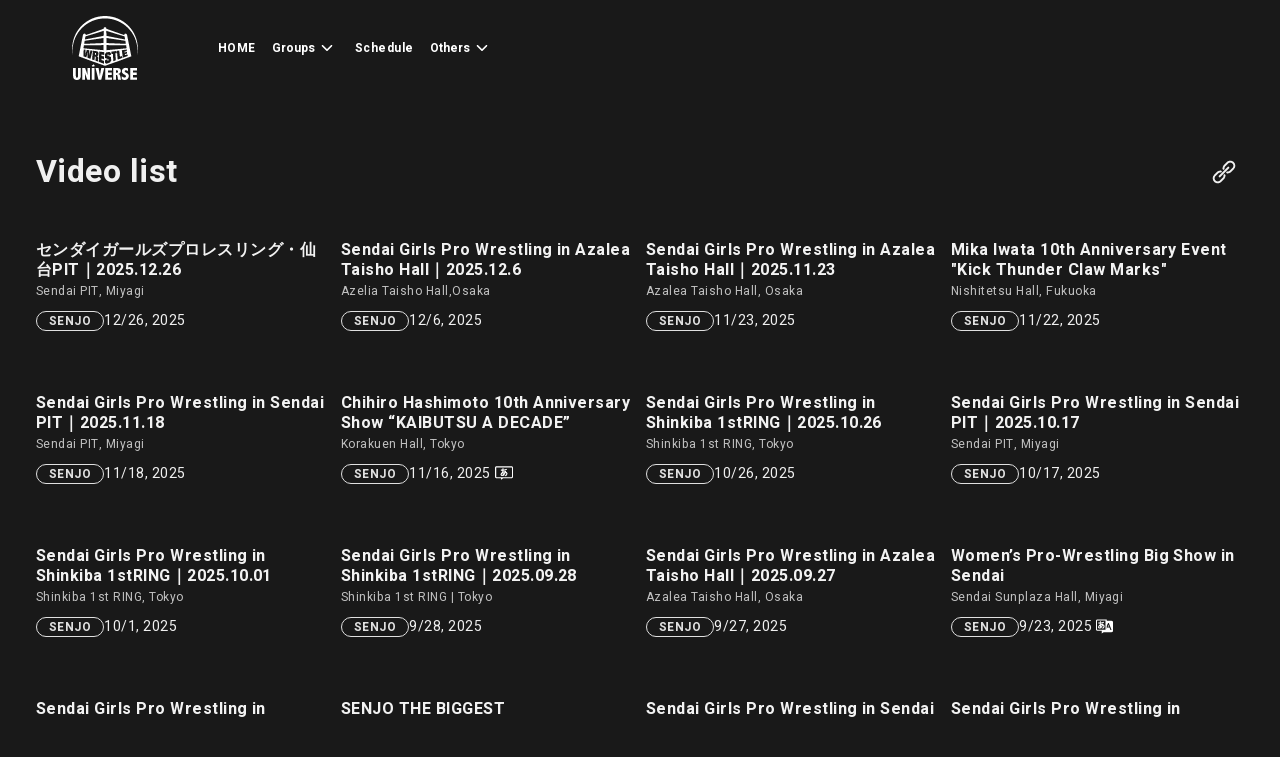

--- FILE ---
content_type: text/html; charset=utf-8
request_url: https://www.wrestle-universe.com/en/videos?labels=-senjo
body_size: 69846
content:
<!DOCTYPE html><html lang="en" class="heebo_bc1096c4-module__jQkG5W__variable barlow_eb506d9c-module__jhMe0q__variable"><head><meta charSet="utf-8"/><meta name="viewport" content="width=device-width, initial-scale=1"/><link rel="stylesheet" href="/_next/static/chunks/001cf9b60ac16115.css" data-precedence="next"/><link rel="stylesheet" href="/_next/static/chunks/07a3ea91d5a597a9.css" data-precedence="next"/><link rel="stylesheet" href="/_next/static/chunks/71aa47042d8208f2.css" data-precedence="next"/><link rel="stylesheet" href="/_next/static/chunks/80011ec8a186c799.css" data-precedence="next"/><link rel="stylesheet" href="/_next/static/chunks/d590e193cdda4add.css" data-precedence="next"/><link rel="stylesheet" href="/_next/static/chunks/61cac9ef33875fcb.css" data-precedence="next"/><link rel="preload" as="script" fetchPriority="low" href="/_next/static/chunks/7b4878980843bffb.js"/><script src="/_next/static/chunks/5e174a4e565560c2.js" async=""></script><script src="/_next/static/chunks/68723d0131a1eb39.js" async=""></script><script src="/_next/static/chunks/bbf6e99573e8df76.js" async=""></script><script src="/_next/static/chunks/f834c91a11c89f52.js" async=""></script><script src="/_next/static/chunks/9ea1a9836e48a98e.js" async=""></script><script src="/_next/static/chunks/b0e56eb5c83e1f1e.js" async=""></script><script src="/_next/static/chunks/turbopack-617e1017fab19f26.js" async=""></script><script src="/_next/static/chunks/df630032a2b154d7.js" async=""></script><script src="/_next/static/chunks/e37f99cfbec64548.js" async=""></script><script src="/_next/static/chunks/f4a8cc3996a916ed.js" async=""></script><script src="/_next/static/chunks/ce17379d3323f95a.js" async=""></script><script src="/_next/static/chunks/8e13b4c7d33194d1.js" async=""></script><script src="/_next/static/chunks/a445656e11bbbeb8.js" async=""></script><script src="/_next/static/chunks/f4b3713d31391e79.js" async=""></script><script src="/_next/static/chunks/f9d180f2691e186d.js" async=""></script><script src="/_next/static/chunks/b43ba635a9eb5e2a.js" async=""></script><script src="/_next/static/chunks/4af3b28d4ebda47e.js" async=""></script><script src="/_next/static/chunks/ab8c1e2e07129aba.js" async=""></script><script src="/_next/static/chunks/d1d38c7f44478d35.js" async=""></script><script src="/_next/static/chunks/d245373039de05f6.js" async=""></script><script src="/_next/static/chunks/f4a5239f60fc365b.js" async=""></script><link rel="preload" href="/_next/static/chunks/839f486018a3bd2e.css" as="style"/><meta name="next-size-adjust" content=""/><title>Video list | WRESTLE UNIVERSE</title><meta name="description" content="Video list on WRESTLE UNIVERSE WRESTLE UNIVERSE is a pro-wrestling video streaming service provided by CyberFight, Inc. Through this service, you will be able to enjoy exciting NOAH, DDT, Tokyo Joshi pro-wrestling, MARIGOLD, SENJO, etc. are available in high quality LIVE and on-demand."/><meta name="application-name" content="WRESTLE UNIVERSE"/><link rel="manifest" href="/manifest.json"/><link rel="canonical" href="https://www.wrestle-universe.com/en/videos?labels=-senjo"/><link rel="alternate" hrefLang="ja" href="https://www.wrestle-universe.com/ja/videos?labels=-senjo"/><link rel="alternate" hrefLang="en" href="https://www.wrestle-universe.com/en/videos?labels=-senjo"/><link rel="alternate" hrefLang="x-default" href="https://www.wrestle-universe.com/ja/videos?labels=-senjo"/><meta name="format-detection" content="telephone=no"/><meta name="mobile-web-app-capable" content="yes"/><meta name="apple-mobile-web-app-title" content="WRESTLE UNIVERSE"/><meta name="apple-mobile-web-app-status-bar-style" content="default"/><meta property="og:title" content="Video list | WRESTLE UNIVERSE"/><meta property="og:description" content="Video list on WRESTLE UNIVERSE WRESTLE UNIVERSE is a pro-wrestling video streaming service provided by CyberFight, Inc. Through this service, you will be able to enjoy exciting NOAH, DDT, Tokyo Joshi pro-wrestling, MARIGOLD, SENJO, etc. are available in high quality LIVE and on-demand."/><meta property="og:url" content="https://www.wrestle-universe.com/en/videos?labels=-senjo"/><meta property="og:site_name" content="WRESTLE UNIVERSE"/><meta property="og:image" content="https://www.wrestle-universe.com/assets/images/ogp.jpg"/><meta property="og:image:alt" content="Video list | WRESTLE UNIVERSE"/><meta property="og:type" content="website"/><meta name="twitter:card" content="summary_large_image"/><meta name="twitter:site" content="@W_UNIVERSE2020"/><meta name="twitter:title" content="Video list | WRESTLE UNIVERSE"/><meta name="twitter:description" content="Video list on WRESTLE UNIVERSE WRESTLE UNIVERSE is a pro-wrestling video streaming service provided by CyberFight, Inc. Through this service, you will be able to enjoy exciting NOAH, DDT, Tokyo Joshi pro-wrestling, MARIGOLD, SENJO, etc. are available in high quality LIVE and on-demand."/><meta name="twitter:image" content="https://www.wrestle-universe.com/assets/images/ogp.jpg"/><meta name="twitter:image:alt" content="Video list | WRESTLE UNIVERSE"/><link rel="icon" href="/favicon.ico?favicon.bad86863.ico" sizes="256x256" type="image/x-icon"/><link rel="icon" href="/icons/icon-32x32.png" type="image/png" sizes="32x32"/><link rel="icon" href="/icons/icon-16x16.png" type="image/png" sizes="16x16"/><meta name="mobile-web-app-capable" content="yes"/><meta name="msapplication-TileColor" content="#484848"/><meta name="msapplication-tap-highlight" content="no"/><link rel="apple-touch-icon" sizes="180x180" href="/icons/icon-180x180.png"/><link rel="mask-icon" href="/icons/icon.svg" color="#484848"/><meta name="facebook-domain-verification" content="11s9lhsva4hfl4dmme127teclzil75"/><script src="/_next/static/chunks/a6dad97d9634a72d.js" noModule=""></script></head><body class="body"><div hidden=""><!--$--><!--/$--></div><div class="ConnectedHeader-module__NO-Cma__wrapper"><header class="Header-module__cbYhia__header undefined"><div class="Header-module__cbYhia__innerWrapper"><button type="button" class="Header-module__cbYhia__mobileMenuBtn"><svg viewBox="0 0 24 24" fill="none" xmlns="http://www.w3.org/2000/svg"><title>Menu</title><path fill-rule="evenodd" clip-rule="evenodd" d="M3 4.25C3 3.83579 3.33579 3.5 3.75 3.5H20.25C20.6642 3.5 21 3.83579 21 4.25C21 4.66421 20.6642 5 20.25 5H3.75C3.33579 5 3 4.66421 3 4.25ZM3 12.25C3 11.8358 3.33579 11.5 3.75 11.5H20.25C20.6642 11.5 21 11.8358 21 12.25C21 12.6642 20.6642 13 20.25 13H3.75C3.33579 13 3 12.6642 3 12.25ZM3.75 19.5C3.33579 19.5 3 19.8358 3 20.25C3 20.6642 3.33579 21 3.75 21H20.25C20.6642 21 21 20.6642 21 20.25C21 19.8358 20.6642 19.5 20.25 19.5H3.75Z" fill="currentcolor"></path></svg></button><div class="Header-module__cbYhia__wuIconWrapper"><a class="Header-module__cbYhia__wuIconLink" href="/en"><svg class="Logo-module__Wn3Tfa__logo" viewBox="0 0 41 40" fill="none" xmlns="http://www.w3.org/2000/svg"><title>WRESTLE UNIVERSE | Unlimited pro wrestling lives and videos</title><path d="M13.2002 29.8357L12.9344 30.6452H12.0747L12.7699 31.1458L12.5041 31.9554L13.1993 31.4548L13.8945 31.9554L13.6287 31.1458L14.3239 30.6452H13.4642L13.2002 29.8357ZM17.3053 37.3618L16.4853 32.5232H14.6267L16.4374 39.8836H18.1523L20.0381 32.5232H18.1523L17.3053 37.3618ZM12.2537 39.8845H14.0002V32.5241H12.2537V39.8845ZM3.61419 37.4997C3.61419 37.8552 3.55814 38.1212 3.44605 38.2994C3.33395 38.4767 3.1649 38.5662 2.93709 38.5662C2.72104 38.5662 2.55832 38.4686 2.44984 38.2734C2.34136 38.0782 2.28712 37.7871 2.28712 37.4003V32.525H0.563192V37.5955C0.563192 38.3907 0.770208 38.9907 1.18424 39.3946C1.59827 39.7994 2.17774 40.0018 2.92263 40.0018C3.69284 40.0018 4.29038 39.7922 4.71526 39.374C5.13924 38.9558 5.35168 38.363 5.35168 37.5955V32.525H3.61419V37.4997ZM9.5372 35.4104L9.57968 36.6552H9.48928C9.35459 36.1483 9.16113 35.5492 8.90892 34.856L8.06187 32.5241H6.29907V39.8845H7.96062V36.9928L7.91813 35.748H8.01396C8.14865 36.2576 8.34211 36.8594 8.59433 37.5525L9.44137 39.8845H11.1987V32.5241H9.5372V35.4104ZM33.6749 35.3943C33.3377 35.2465 33.1063 35.1095 32.9824 34.9823C32.855 34.856 32.7908 34.7047 32.7908 34.5283C32.7908 34.3492 32.8685 34.196 33.0249 34.0698C33.1813 33.9435 33.3657 33.8799 33.5791 33.8799C34.0085 33.8799 34.4578 34.1029 34.9269 34.5498V32.7927C34.3981 32.5321 33.8882 32.4023 33.3983 32.4023C32.6841 32.4023 32.111 32.6127 31.678 33.0318C31.2449 33.4518 31.028 33.9677 31.028 34.5784C31.028 35.0593 31.1672 35.457 31.4447 35.7695C31.7186 36.082 32.1164 36.3659 32.638 36.6211C33.0068 36.8056 33.2581 36.9713 33.3937 37.1191C33.5248 37.2668 33.5908 37.4361 33.5908 37.6259C33.5908 37.8615 33.4986 38.0621 33.3142 38.2277C33.1298 38.3934 32.9074 38.4758 32.6489 38.4758C32.1408 38.4758 31.6011 38.2116 31.0298 37.6841V39.5048C31.6689 39.8352 32.2656 40.0009 32.8197 40.0009C33.533 40.0009 34.1377 39.76 34.6331 39.2782C35.1285 38.7964 35.3762 38.2143 35.3762 37.5319C35.3762 36.9901 35.2325 36.5594 34.945 36.2397C34.6548 35.9217 34.2318 35.6405 33.6749 35.3943ZM28.7852 36.2808C29.3212 36.091 29.7235 35.8313 29.992 35.5026C30.2605 35.174 30.3943 34.7754 30.3943 34.308C30.3943 33.7384 30.2071 33.2987 29.832 32.9889C29.4577 32.679 28.9678 32.5241 28.3648 32.5241H25.6962V39.8845H27.4273V36.8558H27.5874C27.8251 36.8558 28.0014 36.9346 28.1171 37.0931C28.2328 37.2516 28.3151 37.5033 28.3648 37.848L28.6423 39.8845H30.538L30.0318 37.5471C29.8718 36.8083 29.4568 36.3856 28.7852 36.2808ZM28.4236 35.294C28.2816 35.4525 28.0755 35.5313 27.8061 35.5313H27.4283V33.9534H27.8866C28.1388 33.9534 28.3268 34.0151 28.4507 34.1378C28.5745 34.2605 28.6369 34.4459 28.6369 34.6922C28.636 34.9349 28.5655 35.1355 28.4236 35.294ZM36.64 23.5383C35.8662 19.6776 35.0933 15.8179 34.3194 11.9572C34.3194 11.9563 34.3185 11.9554 34.3185 11.9545C34.3185 11.9536 34.3185 11.9518 34.3185 11.9509C34.201 11.367 33.777 11.0142 33.3052 11.0008C32.8351 10.9873 32.4879 11.359 32.5838 11.9402C28.815 10.6569 25.0661 9.33596 21.3254 7.96042C21.3254 7.92639 21.3244 7.90848 21.3244 7.87445C21.3235 7.81445 21.3172 7.75534 21.3082 7.69892C21.2304 7.21086 20.9032 6.99951 20.509 6.98787C20.1122 6.97533 19.7813 7.19832 19.7099 7.70071C19.7 7.75713 19.6945 7.81534 19.6936 7.87445C19.6936 7.90848 19.6927 7.92639 19.6927 7.96042C15.9511 9.33507 12.2031 10.6569 8.43341 11.9393C8.52924 11.3608 8.17577 11.0133 7.71202 10.9999C7.24375 10.9864 6.81616 11.3644 6.69864 11.95C6.69864 11.9509 6.69864 11.9527 6.69864 11.9536C6.69864 11.9545 6.69773 11.9554 6.69773 11.9563C6.06945 15.0987 5.43756 18.2448 4.80747 21.389C4.6556 22.1466 4.52452 22.8012 4.37717 23.5374C4.24518 24.1974 4.17919 24.5278 4.0463 25.1878C9.49561 27.2941 14.9901 29.2375 20.5081 31.1163C26.0252 29.2383 31.527 27.3094 36.97 25.1878C36.8452 24.5628 36.7385 24.0317 36.64 23.5383ZM34.0265 20.1782C29.8492 20.5839 25.6718 20.9824 21.4935 21.3755C21.4772 20.1066 21.47 19.4716 21.4537 18.2027C25.5308 18.2116 29.6078 18.2206 33.6848 18.2295C33.8222 19.0095 33.89 19.3991 34.0265 20.1782ZM33.5447 17.4253C29.5093 17.2489 25.4729 17.0716 21.4374 16.8934C21.4212 15.6298 21.4139 14.9984 21.3977 13.7357C25.3319 14.3286 29.2679 14.9116 33.2048 15.4856C33.3404 16.262 33.4082 16.6498 33.5447 17.4253ZM32.7239 12.7426C32.8396 13.4008 32.9526 14.0474 33.0638 14.6823C29.1666 13.9453 25.2731 13.1948 21.3814 12.4274C21.3651 11.1638 21.3579 10.5324 21.3416 9.26969C25.1276 10.4643 28.9189 11.6196 32.7239 12.7426ZM8.29329 12.7426C12.0982 11.6187 15.8896 10.4643 19.6756 9.2688C19.6593 10.5324 19.6521 11.1637 19.6358 12.4265C15.7441 13.1939 11.8505 13.9444 7.95339 14.6814C8.06458 14.0483 8.17848 13.4008 8.29329 12.7426ZM7.81327 15.4865C11.7502 14.9125 15.6853 14.3295 19.6204 13.7366C19.6041 15.0002 19.5969 15.6316 19.5806 16.8943C15.5452 17.0725 11.5088 17.2498 7.47336 17.4262C7.60896 16.6498 7.67676 16.262 7.81327 15.4865ZM7.33234 18.2295C11.4094 18.2206 15.4864 18.2116 19.5635 18.2027C19.5472 19.4716 19.54 20.1066 19.5237 21.3755C15.3454 20.9824 11.168 20.583 6.99063 20.1782C7.12713 19.3991 7.19584 19.0095 7.33234 18.2295ZM9.61404 26.129C9.62217 25.1852 9.62669 24.7195 9.63844 23.7989C9.652 23.5392 9.65924 23.4093 9.6728 23.1514C9.67822 23.0726 9.68093 23.0332 9.68636 22.9544C9.69449 22.7932 9.69901 22.7135 9.70805 22.5532C9.68093 22.6669 9.66647 22.7242 9.63935 22.838C9.61132 22.9544 9.59776 23.0126 9.56974 23.1281C9.5146 23.3762 9.48657 23.4998 9.43052 23.746C9.19006 24.5995 9.06892 25.0195 8.82485 25.8452C8.11159 25.589 7.75813 25.4619 7.05572 25.2111C7.09459 23.4478 7.11719 22.5917 7.16601 20.9305C7.65778 20.9967 7.90457 21.0299 8.39906 21.097C8.35657 21.9209 8.33488 22.3365 8.2951 23.1774C8.26798 23.4541 8.25442 23.5929 8.2273 23.8714C8.21736 23.9547 8.21193 23.9959 8.20109 24.0792C8.18843 24.2502 8.1821 24.3362 8.16854 24.5081C8.19928 24.3881 8.21464 24.3272 8.24538 24.2063C8.27341 24.0828 8.28787 24.0201 8.3168 23.8956C8.37737 23.6251 8.4072 23.4899 8.46686 23.2186C8.72179 22.4224 8.84835 22.0168 9.09966 21.1911C9.73969 21.277 10.0606 21.32 10.7052 21.406C10.6934 22.3338 10.688 22.803 10.6799 23.7523C10.6771 23.7738 10.6753 23.7845 10.6726 23.8069C10.6591 24.098 10.6518 24.2439 10.6383 24.5368C10.6193 24.8234 10.6102 24.9666 10.5922 25.2532C10.6211 25.1171 10.6356 25.049 10.6645 24.912C10.6907 24.7723 10.7043 24.7016 10.7305 24.5619C10.7829 24.2565 10.8091 24.1033 10.8616 23.7962C11.0695 22.8872 11.1725 22.4278 11.3768 21.4955C11.8758 21.5618 12.1263 21.595 12.628 21.6612C12.1579 23.7774 11.9165 24.801 11.4238 26.7819C10.6943 26.5186 10.3318 26.3879 9.61404 26.129ZM16.3253 24.5619C16.0659 24.7822 15.9348 24.8887 15.6726 25.0956C15.9032 25.4144 16.0198 25.5774 16.2548 25.9096C16.2006 26.9404 16.1744 27.4553 16.1201 28.4843C15.4918 28.2559 15.1791 28.1422 14.5589 27.9174C14.6276 26.9601 14.662 26.481 14.7307 25.521C14.4911 25.4556 14.3709 25.4234 14.1322 25.358C14.0581 26.2938 14.021 26.7613 13.946 27.6953C13.3259 27.4706 13.0176 27.3586 12.4047 27.1374C12.6207 24.9702 12.7283 23.8839 12.9444 21.7033C14.0427 21.8484 14.5951 21.9209 15.7061 22.066C15.9827 22.4287 16.1228 22.615 16.4067 22.9974C16.3741 23.6233 16.3579 23.9368 16.3253 24.5619ZM19.982 24.3684C19.3284 24.2457 19.003 24.1848 18.3539 24.0622C18.344 24.4123 18.3394 24.5878 18.3304 24.938C18.9307 25.0696 19.2317 25.1359 19.8365 25.2684C19.8301 25.9652 19.8274 26.3135 19.8211 27.0103C19.2046 26.8392 18.8972 26.755 18.2861 26.5858C18.2762 26.9664 18.2707 27.1562 18.2599 27.5359C18.9279 27.7419 19.2633 27.8458 19.9386 28.0536C19.9332 28.7807 19.9305 29.1443 19.9251 29.8715C18.5853 29.3816 17.9227 29.1398 16.6173 28.6652C16.7367 26.0932 16.7963 24.8046 16.9156 22.2227C18.1406 22.3812 18.7571 22.46 19.9956 22.6185C19.9901 23.318 19.9874 23.6681 19.982 24.3684ZM23.5953 29.0324C22.7076 29.361 22.2601 29.5267 21.357 29.8634C21.0117 29.5993 20.8399 29.4613 20.5 29.1748C20.5009 28.581 20.5009 28.2846 20.5018 27.6909C21.1527 27.3801 21.4754 27.2288 22.1154 26.9341C22.1236 27.3765 22.1272 27.5977 22.1353 28.0401C22.3758 27.9622 22.496 27.9237 22.7365 27.8467C22.7284 27.5073 22.7238 27.3371 22.7157 26.9977C21.8235 26.7129 21.3796 26.55 20.5036 26.1801C20.5045 25.2407 20.5054 24.7714 20.5063 23.832C20.8128 23.3887 20.9638 23.172 21.263 22.7502C22.1127 22.632 22.5358 22.5738 23.3783 22.4556C23.6893 22.7439 23.8457 22.8836 24.1603 23.1523C24.1793 23.5786 24.1883 23.7917 24.2073 24.218C23.5935 24.4526 23.2843 24.5744 22.6615 24.8234C22.6533 24.4983 22.6497 24.3362 22.6416 24.0111C22.412 24.055 22.2972 24.0774 22.0666 24.1213C22.0712 24.3845 22.0739 24.5162 22.0784 24.7795C22.9471 25.1484 23.3865 25.3105 24.2697 25.5962C24.3104 26.5159 24.3312 26.9744 24.3718 27.8933C24.0636 28.3374 23.909 28.5658 23.5953 29.0324ZM27.2927 27.673C26.6653 27.9022 26.3498 28.0177 25.7143 28.2515C25.6031 26.4228 25.5479 25.5067 25.4376 23.6708C25.0779 23.7424 24.8971 23.7783 24.5355 23.8499C24.5056 23.232 24.4903 22.9221 24.4604 22.3033C25.773 22.1197 26.4257 22.0284 27.7211 21.8457C27.7709 22.3857 27.7962 22.6553 27.8459 23.1944C27.4879 23.2651 27.308 23.3009 26.9482 23.3717C27.0856 25.0965 27.1543 25.9571 27.2927 27.673ZM28.4434 27.2538C28.2364 25.0866 28.1325 23.9995 27.9255 21.817C28.5194 21.7338 28.815 21.6917 29.4044 21.6084C29.5816 23.138 29.6693 23.9001 29.8465 25.4207C30.3744 25.2577 30.6375 25.1771 31.16 25.0159C31.2241 25.495 31.2567 25.7341 31.3209 26.2114C30.1855 26.6207 29.6096 26.8294 28.4434 27.2538ZM31.6608 26.0888C31.3995 24.2126 31.2684 23.2714 31.0063 21.3809C32.2176 21.209 32.8197 21.123 34.0157 20.9529C34.0871 21.3424 34.1224 21.5376 34.1938 21.9263C33.5727 22.0472 33.2609 22.1081 32.6344 22.2308C32.6705 22.4556 32.6886 22.5675 32.7239 22.7923C33.2997 22.6633 33.5863 22.5997 34.1567 22.4726C34.2281 22.8639 34.2634 23.06 34.3339 23.4505C33.7608 23.6072 33.4724 23.6869 32.8929 23.8463C32.9318 24.0899 32.9517 24.2108 32.9906 24.4544C33.6197 24.2628 33.9325 24.1669 34.5536 23.9789C34.6277 24.3819 34.6648 24.5843 34.7389 24.9863C33.5257 25.418 32.9101 25.6392 31.6608 26.0888ZM20.6474 39.8845H24.8817V38.3809H22.3785V36.7976H24.7117V35.362H22.3785V34.0062H24.8817V32.5232H20.6474V39.8845ZM36.2151 39.8845H40.4495V38.3809H37.9463V36.7976H40.2795V35.362H37.9463V34.0062H40.4495V32.5232H36.2151V39.8845ZM14.2308 24.1204C14.4667 24.1732 14.5851 24.1992 14.822 24.252C14.8518 23.8392 14.8663 23.6323 14.8961 23.2186C14.662 23.1756 14.5444 23.155 14.3112 23.112C14.2787 23.5159 14.2624 23.7174 14.2308 24.1204ZM41 20.3081C41 9.11029 31.8036 0 20.5 0C9.19639 0 0 9.11029 0 20.3081C0 21.7848 0.161816 23.249 0.478216 24.6747C0.319112 23.6592 0.238656 22.6293 0.238656 21.5958C0.238656 10.5279 9.32837 1.52331 20.5 1.52331C31.6716 1.52331 40.7613 10.5288 40.7613 21.5958C40.7613 22.6293 40.6809 23.6601 40.5218 24.6765C40.8382 23.2499 41 21.7857 41 20.3081Z" fill="white"></path></svg></a></div><ul class="Header-module__cbYhia__desktopNavList"><li class="Header-module__cbYhia__desktopNavItem"><a href="/en">HOME</a></li><li class="Header-module__cbYhia__desktopNavItem"><button type="button" class="Header-module__cbYhia__desktopNavBtn"><span>Groups</span><div class="Header-module__cbYhia__desktopNavBtnIcon"><svg viewBox="0 0 24 24" fill="none" xmlns="http://www.w3.org/2000/svg"><path fill-rule="evenodd" clip-rule="evenodd" d="M6.71465 9.7322C6.71465 9.5402 6.78765 9.3482 6.93465 9.2022C7.22765 8.9092 7.70165 8.9092 7.99465 9.2022L11.9997 13.2072L16.0047 9.2022C16.2977 8.9092 16.7727 8.9092 17.0657 9.2022C17.3587 9.4952 17.3587 9.9692 17.0657 10.2622L12.5297 14.7972C12.3897 14.9382 12.1977 15.0172 11.9997 15.0172C11.8007 15.0172 11.6107 14.9382 11.4697 14.7972L6.93465 10.2622C6.78765 10.1162 6.71465 9.9232 6.71465 9.7322Z" fill="currentcolor"></path></svg></div></button></li><li class="Header-module__cbYhia__desktopNavItem"><a href="/en/schedule/stream">Schedule</a></li><li class="Header-module__cbYhia__desktopNavItem"><button type="button" class="Header-module__cbYhia__desktopNavBtn"><span>Others</span><div class="Header-module__cbYhia__desktopNavBtnIcon"><svg viewBox="0 0 24 24" fill="none" xmlns="http://www.w3.org/2000/svg"><path fill-rule="evenodd" clip-rule="evenodd" d="M6.71465 9.7322C6.71465 9.5402 6.78765 9.3482 6.93465 9.2022C7.22765 8.9092 7.70165 8.9092 7.99465 9.2022L11.9997 13.2072L16.0047 9.2022C16.2977 8.9092 16.7727 8.9092 17.0657 9.2022C17.3587 9.4952 17.3587 9.9692 17.0657 10.2622L12.5297 14.7972C12.3897 14.9382 12.1977 15.0172 11.9997 15.0172C11.8007 15.0172 11.6107 14.9382 11.4697 14.7972L6.93465 10.2622C6.78765 10.1162 6.71465 9.9232 6.71465 9.7322Z" fill="currentcolor"></path></svg></div></button></li></ul></div></header></div><div class="Layout-module__R2o34G__root"><main class="Layout-module__R2o34G__main Layout-module__R2o34G__withHeaderMargin"><div class="Layout-module__R2o34G__paddingX"><div class="VideoList-module__zH0CDG__header"><h1 class="VideoList-module__zH0CDG__heading">Video list</h1><div class="VideoList-module__zH0CDG__pcShareBtnWrapper"><button type="button" class="ShareButtonItem-module__vP7eOW__button"><svg viewBox="0 0 30 30" fill="none" xmlns="http://www.w3.org/2000/svg"><title>Copy URL</title><path fill-rule="evenodd" clip-rule="evenodd" d="M17.9088 4.45713L15.0449 7.32096C13.8775 8.48845 13.3219 10.1132 13.5204 11.778C13.5863 12.3346 14.0903 12.7298 14.645 12.6639C15.2025 12.5971 15.5967 12.094 15.5318 11.5384C15.4058 10.4941 15.7514 9.47839 16.4769 8.75288L19.3407 5.88905C20.6571 4.57264 22.7983 4.57359 24.1137 5.88905C25.4292 7.2045 25.4302 9.3457 24.1137 10.6621L21.2499 13.5259C20.5244 14.2514 19.5087 14.597 18.4644 14.471C17.9088 14.4061 17.4057 14.8003 17.3389 15.3578C17.273 15.9125 17.6682 16.4165 18.2248 16.4824C19.8896 16.6809 21.5143 16.1253 22.6818 14.9579L25.5457 12.094C27.6515 9.98815 27.6515 6.563 25.5457 4.45713C23.4398 2.35126 20.0146 2.35126 17.9088 4.45713ZM9.51088 20.489C9.90609 20.8842 10.5476 20.8842 10.9428 20.489L20.4889 10.9429C20.8841 10.5477 20.8841 9.90621 20.4889 9.511C20.0937 9.11579 19.4522 9.11579 19.057 9.511L9.51088 19.0571C9.11567 19.4523 9.11567 20.0938 9.51088 20.489ZM15.3598 17.336C15.9144 17.2701 16.4194 17.6663 16.4843 18.2219C16.6829 19.8867 16.1273 21.5115 14.9598 22.679L12.096 25.5428C9.99009 27.6487 6.56494 27.6487 4.45907 25.5428C2.3532 23.4369 2.3532 20.0118 4.45907 17.9059L7.3229 15.0421C8.49039 13.8746 10.1151 13.319 11.78 13.5176C12.3356 13.5825 12.7317 14.0875 12.6659 14.6421C12.6 15.1967 12.0969 15.5948 11.5413 15.528C10.496 15.4048 9.48032 15.7485 8.75482 16.474L5.89099 19.3378C4.57553 20.6533 4.57553 22.7954 5.89099 24.1109C7.20644 25.4263 9.34859 25.4263 10.664 24.1109L13.5279 21.2471C14.2534 20.5216 14.597 19.5058 14.4739 18.4605C14.4061 17.9059 14.8032 17.4019 15.3598 17.336Z" fill="#F0F0F0"></path></svg></button></div></div><ul class="InfiniteVideoList-module__qyhgBq__cardList"><li><a class="VideoCard-module__RbsrCG__link" href="/en/videos/d7znVAydviZ9xx9bfBw6pE"><article class=""><div class="VideoCardContent-module__5d-rfW__thumbnailField"><div class="FastlyImage-module__YnVBSa__imgWithBlurHashRoot VideoCardContent-module__5d-rfW__thumbnailImg"><canvas width="80" height="45" class="FastlyImage-module__YnVBSa__blurHashCanvas"></canvas><img width="640" height="360" alt="" decoding="async" loading="lazy" class="FastlyImage-module__YnVBSa__img FastlyImage-module__YnVBSa__notLoaded" srcSet="https://image.asset.wrestle-universe.com/oTVjv9LbV9Ne3Bmy8mWJXd/oTVjv9LbV9Ne3Bmy8mWJXd?dpr=1&amp;fit=clip&amp;format=webply&amp;width=640 1x, https://image.asset.wrestle-universe.com/oTVjv9LbV9Ne3Bmy8mWJXd/oTVjv9LbV9Ne3Bmy8mWJXd?dpr=2&amp;fit=clip&amp;format=webply&amp;width=640 2x" src="https://image.asset.wrestle-universe.com/oTVjv9LbV9Ne3Bmy8mWJXd/oTVjv9LbV9Ne3Bmy8mWJXd?dpr=1&amp;fit=clip&amp;format=webply&amp;width=640"/></div><div class="VideoCardContent-module__5d-rfW__viewingHistoryProgressBar"></div><span class="VideoCardContent-module__5d-rfW__durationLabel">2:12:45</span></div><div class="VideoCardContent-module__5d-rfW__infoField"><div class="VideoCardContent-module__5d-rfW__titleRankPosWrapper"><h2 class="VideoCardContent-module__5d-rfW__title">センダイガールズプロレスリング・仙台PIT｜2025.12.26</h2></div><p class="VideoCardContent-module__5d-rfW__venue">Sendai PIT, Miyagi</p><div class="VideoCardContent-module__5d-rfW__infoBadgeList"><span class="GroupBadge-module__qUCyMW__badge GroupBadge-module__qUCyMW__sizeS">SENJO</span><div class="VideoCardContent-module__5d-rfW__dateLabel">12/26, 2025</div></div></div></article></a></li><li><a class="VideoCard-module__RbsrCG__link" href="/en/videos/pPMNFAZYkrGAcwVRueQWZX"><article class=""><div class="VideoCardContent-module__5d-rfW__thumbnailField"><div class="FastlyImage-module__YnVBSa__imgWithBlurHashRoot VideoCardContent-module__5d-rfW__thumbnailImg"><canvas width="80" height="45" class="FastlyImage-module__YnVBSa__blurHashCanvas"></canvas><img width="640" height="360" alt="" decoding="async" loading="lazy" class="FastlyImage-module__YnVBSa__img FastlyImage-module__YnVBSa__notLoaded" srcSet="https://image.asset.wrestle-universe.com/exKcYnrVtxGZkLYxaFYTeZ/exKcYnrVtxGZkLYxaFYTeZ?dpr=1&amp;fit=clip&amp;format=webply&amp;width=640 1x, https://image.asset.wrestle-universe.com/exKcYnrVtxGZkLYxaFYTeZ/exKcYnrVtxGZkLYxaFYTeZ?dpr=2&amp;fit=clip&amp;format=webply&amp;width=640 2x" src="https://image.asset.wrestle-universe.com/exKcYnrVtxGZkLYxaFYTeZ/exKcYnrVtxGZkLYxaFYTeZ?dpr=1&amp;fit=clip&amp;format=webply&amp;width=640"/></div><div class="VideoCardContent-module__5d-rfW__viewingHistoryProgressBar"></div><span class="VideoCardContent-module__5d-rfW__durationLabel">1:51:09</span></div><div class="VideoCardContent-module__5d-rfW__infoField"><div class="VideoCardContent-module__5d-rfW__titleRankPosWrapper"><h2 class="VideoCardContent-module__5d-rfW__title">Sendai Girls Pro Wrestling in Azalea Taisho Hall｜2025.12.6</h2></div><p class="VideoCardContent-module__5d-rfW__venue">Azelia Taisho Hall,Osaka</p><div class="VideoCardContent-module__5d-rfW__infoBadgeList"><span class="GroupBadge-module__qUCyMW__badge GroupBadge-module__qUCyMW__sizeS">SENJO</span><div class="VideoCardContent-module__5d-rfW__dateLabel">12/6, 2025</div></div></div></article></a></li><li><a class="VideoCard-module__RbsrCG__link" href="/en/videos/n1R8N9GBYYjtHnoQEoUisG"><article class=""><div class="VideoCardContent-module__5d-rfW__thumbnailField"><div class="FastlyImage-module__YnVBSa__imgWithBlurHashRoot VideoCardContent-module__5d-rfW__thumbnailImg"><canvas width="80" height="45" class="FastlyImage-module__YnVBSa__blurHashCanvas"></canvas><img width="640" height="360" alt="" decoding="async" loading="lazy" class="FastlyImage-module__YnVBSa__img FastlyImage-module__YnVBSa__notLoaded" srcSet="https://image.asset.wrestle-universe.com/8SsSVWYL28cRZ7w5fiKJj1/8SsSVWYL28cRZ7w5fiKJj1?dpr=1&amp;fit=clip&amp;format=webply&amp;width=640 1x, https://image.asset.wrestle-universe.com/8SsSVWYL28cRZ7w5fiKJj1/8SsSVWYL28cRZ7w5fiKJj1?dpr=2&amp;fit=clip&amp;format=webply&amp;width=640 2x" src="https://image.asset.wrestle-universe.com/8SsSVWYL28cRZ7w5fiKJj1/8SsSVWYL28cRZ7w5fiKJj1?dpr=1&amp;fit=clip&amp;format=webply&amp;width=640"/></div><div class="VideoCardContent-module__5d-rfW__viewingHistoryProgressBar"></div><span class="VideoCardContent-module__5d-rfW__durationLabel">1:41:33</span></div><div class="VideoCardContent-module__5d-rfW__infoField"><div class="VideoCardContent-module__5d-rfW__titleRankPosWrapper"><h2 class="VideoCardContent-module__5d-rfW__title">Sendai Girls Pro Wrestling in Azalea Taisho Hall｜2025.11.23</h2></div><p class="VideoCardContent-module__5d-rfW__venue">Azalea Taisho Hall, Osaka</p><div class="VideoCardContent-module__5d-rfW__infoBadgeList"><span class="GroupBadge-module__qUCyMW__badge GroupBadge-module__qUCyMW__sizeS">SENJO</span><div class="VideoCardContent-module__5d-rfW__dateLabel">11/23, 2025</div></div></div></article></a></li><li><a class="VideoCard-module__RbsrCG__link" href="/en/videos/2qxMYiNPXr2YUxouXNYNnc"><article class=""><div class="VideoCardContent-module__5d-rfW__thumbnailField"><div class="FastlyImage-module__YnVBSa__imgWithBlurHashRoot VideoCardContent-module__5d-rfW__thumbnailImg"><canvas width="80" height="45" class="FastlyImage-module__YnVBSa__blurHashCanvas"></canvas><img width="640" height="360" alt="" decoding="async" loading="lazy" class="FastlyImage-module__YnVBSa__img FastlyImage-module__YnVBSa__notLoaded" srcSet="https://image.asset.wrestle-universe.com/oZ717mRjPdLivTemEwtT84/oZ717mRjPdLivTemEwtT84?dpr=1&amp;fit=clip&amp;format=webply&amp;width=640 1x, https://image.asset.wrestle-universe.com/oZ717mRjPdLivTemEwtT84/oZ717mRjPdLivTemEwtT84?dpr=2&amp;fit=clip&amp;format=webply&amp;width=640 2x" src="https://image.asset.wrestle-universe.com/oZ717mRjPdLivTemEwtT84/oZ717mRjPdLivTemEwtT84?dpr=1&amp;fit=clip&amp;format=webply&amp;width=640"/></div><div class="VideoCardContent-module__5d-rfW__viewingHistoryProgressBar"></div><span class="VideoCardContent-module__5d-rfW__durationLabel">2:03:32</span></div><div class="VideoCardContent-module__5d-rfW__infoField"><div class="VideoCardContent-module__5d-rfW__titleRankPosWrapper"><h2 class="VideoCardContent-module__5d-rfW__title"> Mika Iwata 10th Anniversary Event &quot;Kick Thunder Claw Marks&quot;</h2></div><p class="VideoCardContent-module__5d-rfW__venue">Nishitetsu Hall, Fukuoka</p><div class="VideoCardContent-module__5d-rfW__infoBadgeList"><span class="GroupBadge-module__qUCyMW__badge GroupBadge-module__qUCyMW__sizeS">SENJO</span><div class="VideoCardContent-module__5d-rfW__dateLabel">11/22, 2025</div></div></div></article></a></li><li><a class="VideoCard-module__RbsrCG__link" href="/en/videos/tbPMhFrgNcij44ZKKSfAXE"><article class=""><div class="VideoCardContent-module__5d-rfW__thumbnailField"><div class="FastlyImage-module__YnVBSa__imgWithBlurHashRoot VideoCardContent-module__5d-rfW__thumbnailImg"><canvas width="80" height="45" class="FastlyImage-module__YnVBSa__blurHashCanvas"></canvas><img width="640" height="360" alt="" decoding="async" loading="lazy" class="FastlyImage-module__YnVBSa__img FastlyImage-module__YnVBSa__notLoaded" srcSet="https://image.asset.wrestle-universe.com/2WF1mCL5khAaCgNbQp5mBS/2WF1mCL5khAaCgNbQp5mBS?dpr=1&amp;fit=clip&amp;format=webply&amp;width=640 1x, https://image.asset.wrestle-universe.com/2WF1mCL5khAaCgNbQp5mBS/2WF1mCL5khAaCgNbQp5mBS?dpr=2&amp;fit=clip&amp;format=webply&amp;width=640 2x" src="https://image.asset.wrestle-universe.com/2WF1mCL5khAaCgNbQp5mBS/2WF1mCL5khAaCgNbQp5mBS?dpr=1&amp;fit=clip&amp;format=webply&amp;width=640"/></div><div class="VideoCardContent-module__5d-rfW__viewingHistoryProgressBar"></div><span class="VideoCardContent-module__5d-rfW__durationLabel">1:49:15</span></div><div class="VideoCardContent-module__5d-rfW__infoField"><div class="VideoCardContent-module__5d-rfW__titleRankPosWrapper"><h2 class="VideoCardContent-module__5d-rfW__title">Sendai Girls Pro Wrestling in Sendai PIT｜2025.11.18</h2></div><p class="VideoCardContent-module__5d-rfW__venue">Sendai PIT, Miyagi</p><div class="VideoCardContent-module__5d-rfW__infoBadgeList"><span class="GroupBadge-module__qUCyMW__badge GroupBadge-module__qUCyMW__sizeS">SENJO</span><div class="VideoCardContent-module__5d-rfW__dateLabel">11/18, 2025</div></div></div></article></a></li><li><a class="VideoCard-module__RbsrCG__link" href="/en/videos/kwbJjAYrnz2PEgayAHRDDs"><article class=""><div class="VideoCardContent-module__5d-rfW__thumbnailField"><div class="FastlyImage-module__YnVBSa__imgWithBlurHashRoot VideoCardContent-module__5d-rfW__thumbnailImg"><canvas width="80" height="45" class="FastlyImage-module__YnVBSa__blurHashCanvas"></canvas><img width="640" height="360" alt="" decoding="async" loading="lazy" class="FastlyImage-module__YnVBSa__img FastlyImage-module__YnVBSa__notLoaded" srcSet="https://image.asset.wrestle-universe.com/9pQHDcBjk8RX5ugVz8Pumz/9pQHDcBjk8RX5ugVz8Pumz?dpr=1&amp;fit=clip&amp;format=webply&amp;width=640 1x, https://image.asset.wrestle-universe.com/9pQHDcBjk8RX5ugVz8Pumz/9pQHDcBjk8RX5ugVz8Pumz?dpr=2&amp;fit=clip&amp;format=webply&amp;width=640 2x" src="https://image.asset.wrestle-universe.com/9pQHDcBjk8RX5ugVz8Pumz/9pQHDcBjk8RX5ugVz8Pumz?dpr=1&amp;fit=clip&amp;format=webply&amp;width=640"/></div><div class="VideoCardContent-module__5d-rfW__viewingHistoryProgressBar"></div><span class="VideoCardContent-module__5d-rfW__durationLabel">2:54:40</span></div><div class="VideoCardContent-module__5d-rfW__infoField"><div class="VideoCardContent-module__5d-rfW__titleRankPosWrapper"><h2 class="VideoCardContent-module__5d-rfW__title">Chihiro Hashimoto 10th Anniversary Show “KAIBUTSU A DECADE”</h2></div><p class="VideoCardContent-module__5d-rfW__venue">Korakuen Hall, Tokyo</p><div class="VideoCardContent-module__5d-rfW__infoBadgeList"><span class="GroupBadge-module__qUCyMW__badge GroupBadge-module__qUCyMW__sizeS">SENJO</span><div class="VideoCardContent-module__5d-rfW__dateLabel">11/16, 2025</div><div class="VideoCardContent-module__5d-rfW__audioLangBadgeWrapper"><svg viewBox="0 0 24 24" fill="none" xmlns="http://www.w3.org/2000/svg"><title>Japanese</title><path d="M22 3H2C0.9 3 0 3.9 0 5V17C0 18.1 0.9 19 2 19H8V21L11 19H22C23.1 19 24 18.1 24 17V5C24 3.9 23.1 3 22 3ZM22.5 17C22.5 17.28 22.28 17.5 22 17.5H2C1.72 17.5 1.5 17.28 1.5 17V5C1.5 4.72 1.72 4.5 2 4.5H22C22.28 4.5 22.5 4.72 22.5 5V17ZM14.64 10.18C14.69 9.92 14.72 9.66 14.75 9.43L13.26 9.27C13.24 9.43 13.22 9.6 13.19 9.78C13.05 9.76 12.92 9.75 12.79 9.74C12.22 9.71 11.67 9.79 11.16 9.95C11.14 9.63 11.15 9.32 11.16 9C12.81 8.89 14.43 8.48 15.97 7.74L15.32 6.39C14.02 7.01 12.67 7.37 11.28 7.49C11.36 6.99 11.45 6.49 11.59 6L10.14 5.6C9.96 6.23 9.85 6.87 9.77 7.52C9.15 7.49 8.53 7.43 7.92 7.3L7.76 8.03L7.6 8.76C8.27 8.9 8.96 8.97 9.64 9.01C9.63 9.54 9.64 10.07 9.7 10.6C9.18 10.92 8.74 11.31 8.41 11.68C7.65 12.54 7.28 13.49 7.42 14.29C7.54 14.99 8.02 15.61 8.64 15.88C9.17 16.11 9.98 16.16 11.1 15.48C11.18 15.65 11.26 15.82 11.35 15.98L12.66 15.25C12.53 15.02 12.42 14.78 12.31 14.54C12.36 14.5 12.4 14.47 12.44 14.42C13.32 13.58 13.88 12.6 14.23 11.65C14.64 11.87 14.97 12.18 15.06 12.59C15.24 13.39 14.6 14.53 13.25 14.99L13.74 16.41C15.67 15.75 16.89 13.92 16.52 12.26C16.28 11.2 15.49 10.55 14.62 10.18H14.64ZM9.25 14.51C9.09 14.44 8.94 14.24 8.91 14.04C8.87 13.79 9.01 13.28 9.54 12.68C9.66 12.54 9.81 12.41 9.97 12.27C10.11 12.89 10.29 13.5 10.51 14.09C9.89 14.51 9.46 14.6 9.25 14.5V14.51ZM11.72 13.03C11.56 12.52 11.43 12 11.34 11.47C11.72 11.33 12.12 11.24 12.54 11.24C12.6 11.24 12.65 11.24 12.71 11.24C12.74 11.24 12.77 11.24 12.79 11.24C12.55 11.85 12.2 12.47 11.71 13.02L11.72 13.03Z" fill="currentcolor"></path></svg></div></div></div></article></a></li><li><a class="VideoCard-module__RbsrCG__link" href="/en/videos/mQAnHnigGrSAaR2dqWU7vi"><article class=""><div class="VideoCardContent-module__5d-rfW__thumbnailField"><div class="FastlyImage-module__YnVBSa__imgWithBlurHashRoot VideoCardContent-module__5d-rfW__thumbnailImg"><canvas width="80" height="45" class="FastlyImage-module__YnVBSa__blurHashCanvas"></canvas><img width="640" height="360" alt="" decoding="async" loading="lazy" class="FastlyImage-module__YnVBSa__img FastlyImage-module__YnVBSa__notLoaded" srcSet="https://image.asset.wrestle-universe.com/mWPTMfa2F75M38mPprvWps/mWPTMfa2F75M38mPprvWps?dpr=1&amp;fit=clip&amp;format=webply&amp;width=640 1x, https://image.asset.wrestle-universe.com/mWPTMfa2F75M38mPprvWps/mWPTMfa2F75M38mPprvWps?dpr=2&amp;fit=clip&amp;format=webply&amp;width=640 2x" src="https://image.asset.wrestle-universe.com/mWPTMfa2F75M38mPprvWps/mWPTMfa2F75M38mPprvWps?dpr=1&amp;fit=clip&amp;format=webply&amp;width=640"/></div><div class="VideoCardContent-module__5d-rfW__viewingHistoryProgressBar"></div><span class="VideoCardContent-module__5d-rfW__durationLabel">1:49:59</span></div><div class="VideoCardContent-module__5d-rfW__infoField"><div class="VideoCardContent-module__5d-rfW__titleRankPosWrapper"><h2 class="VideoCardContent-module__5d-rfW__title">Sendai Girls Pro Wrestling in Shinkiba 1stRING｜2025.10.26</h2></div><p class="VideoCardContent-module__5d-rfW__venue">Shinkiba 1st RING, Tokyo</p><div class="VideoCardContent-module__5d-rfW__infoBadgeList"><span class="GroupBadge-module__qUCyMW__badge GroupBadge-module__qUCyMW__sizeS">SENJO</span><div class="VideoCardContent-module__5d-rfW__dateLabel">10/26, 2025</div></div></div></article></a></li><li><a class="VideoCard-module__RbsrCG__link" href="/en/videos/6RcEkQRofHHBTJfUfPT9GE"><article class=""><div class="VideoCardContent-module__5d-rfW__thumbnailField"><div class="FastlyImage-module__YnVBSa__imgWithBlurHashRoot VideoCardContent-module__5d-rfW__thumbnailImg"><canvas width="80" height="45" class="FastlyImage-module__YnVBSa__blurHashCanvas"></canvas><img width="640" height="360" alt="" decoding="async" loading="lazy" class="FastlyImage-module__YnVBSa__img FastlyImage-module__YnVBSa__notLoaded" srcSet="https://image.asset.wrestle-universe.com/u6AMtZ2k1cqqUsMhu5xhhT/u6AMtZ2k1cqqUsMhu5xhhT?dpr=1&amp;fit=clip&amp;format=webply&amp;width=640 1x, https://image.asset.wrestle-universe.com/u6AMtZ2k1cqqUsMhu5xhhT/u6AMtZ2k1cqqUsMhu5xhhT?dpr=2&amp;fit=clip&amp;format=webply&amp;width=640 2x" src="https://image.asset.wrestle-universe.com/u6AMtZ2k1cqqUsMhu5xhhT/u6AMtZ2k1cqqUsMhu5xhhT?dpr=1&amp;fit=clip&amp;format=webply&amp;width=640"/></div><div class="VideoCardContent-module__5d-rfW__viewingHistoryProgressBar"></div><span class="VideoCardContent-module__5d-rfW__durationLabel">1:37:32</span></div><div class="VideoCardContent-module__5d-rfW__infoField"><div class="VideoCardContent-module__5d-rfW__titleRankPosWrapper"><h2 class="VideoCardContent-module__5d-rfW__title">Sendai Girls Pro Wrestling in Sendai PIT｜2025.10.17</h2></div><p class="VideoCardContent-module__5d-rfW__venue">Sendai PIT, Miyagi</p><div class="VideoCardContent-module__5d-rfW__infoBadgeList"><span class="GroupBadge-module__qUCyMW__badge GroupBadge-module__qUCyMW__sizeS">SENJO</span><div class="VideoCardContent-module__5d-rfW__dateLabel">10/17, 2025</div></div></div></article></a></li><li><a class="VideoCard-module__RbsrCG__link" href="/en/videos/gCgBMpkeWBZoWXnb61KJGK"><article class=""><div class="VideoCardContent-module__5d-rfW__thumbnailField"><div class="FastlyImage-module__YnVBSa__imgWithBlurHashRoot VideoCardContent-module__5d-rfW__thumbnailImg"><canvas width="80" height="45" class="FastlyImage-module__YnVBSa__blurHashCanvas"></canvas><img width="640" height="360" alt="" decoding="async" loading="lazy" class="FastlyImage-module__YnVBSa__img FastlyImage-module__YnVBSa__notLoaded" srcSet="https://image.asset.wrestle-universe.com/kw7eFamsVS6hfTbYj6Bw7h/kw7eFamsVS6hfTbYj6Bw7h?dpr=1&amp;fit=clip&amp;format=webply&amp;width=640 1x, https://image.asset.wrestle-universe.com/kw7eFamsVS6hfTbYj6Bw7h/kw7eFamsVS6hfTbYj6Bw7h?dpr=2&amp;fit=clip&amp;format=webply&amp;width=640 2x" src="https://image.asset.wrestle-universe.com/kw7eFamsVS6hfTbYj6Bw7h/kw7eFamsVS6hfTbYj6Bw7h?dpr=1&amp;fit=clip&amp;format=webply&amp;width=640"/></div><div class="VideoCardContent-module__5d-rfW__viewingHistoryProgressBar"></div><span class="VideoCardContent-module__5d-rfW__durationLabel">1:33:10</span></div><div class="VideoCardContent-module__5d-rfW__infoField"><div class="VideoCardContent-module__5d-rfW__titleRankPosWrapper"><h2 class="VideoCardContent-module__5d-rfW__title">Sendai Girls Pro Wrestling in Shinkiba 1stRING｜2025.10.01</h2></div><p class="VideoCardContent-module__5d-rfW__venue">Shinkiba 1st RING, Tokyo</p><div class="VideoCardContent-module__5d-rfW__infoBadgeList"><span class="GroupBadge-module__qUCyMW__badge GroupBadge-module__qUCyMW__sizeS">SENJO</span><div class="VideoCardContent-module__5d-rfW__dateLabel">10/1, 2025</div></div></div></article></a></li><li><a class="VideoCard-module__RbsrCG__link" href="/en/videos/cXxUiS6sJTsainFNfHGLoM"><article class=""><div class="VideoCardContent-module__5d-rfW__thumbnailField"><div class="FastlyImage-module__YnVBSa__imgWithBlurHashRoot VideoCardContent-module__5d-rfW__thumbnailImg"><canvas width="80" height="45" class="FastlyImage-module__YnVBSa__blurHashCanvas"></canvas><img width="640" height="360" alt="" decoding="async" loading="lazy" class="FastlyImage-module__YnVBSa__img FastlyImage-module__YnVBSa__notLoaded" srcSet="https://image.asset.wrestle-universe.com/3axaLn2QDVprDh7J5vqNYi/3axaLn2QDVprDh7J5vqNYi?dpr=1&amp;fit=clip&amp;format=webply&amp;width=640 1x, https://image.asset.wrestle-universe.com/3axaLn2QDVprDh7J5vqNYi/3axaLn2QDVprDh7J5vqNYi?dpr=2&amp;fit=clip&amp;format=webply&amp;width=640 2x" src="https://image.asset.wrestle-universe.com/3axaLn2QDVprDh7J5vqNYi/3axaLn2QDVprDh7J5vqNYi?dpr=1&amp;fit=clip&amp;format=webply&amp;width=640"/></div><div class="VideoCardContent-module__5d-rfW__viewingHistoryProgressBar"></div><span class="VideoCardContent-module__5d-rfW__durationLabel">1:36:31</span></div><div class="VideoCardContent-module__5d-rfW__infoField"><div class="VideoCardContent-module__5d-rfW__titleRankPosWrapper"><h2 class="VideoCardContent-module__5d-rfW__title">Sendai Girls Pro Wrestling in Shinkiba 1stRING｜2025.09.28</h2></div><p class="VideoCardContent-module__5d-rfW__venue">Shinkiba 1st RING | Tokyo</p><div class="VideoCardContent-module__5d-rfW__infoBadgeList"><span class="GroupBadge-module__qUCyMW__badge GroupBadge-module__qUCyMW__sizeS">SENJO</span><div class="VideoCardContent-module__5d-rfW__dateLabel">9/28, 2025</div></div></div></article></a></li><li><a class="VideoCard-module__RbsrCG__link" href="/en/videos/j5B7Z9hBjJDQKVisJ4NiG2"><article class=""><div class="VideoCardContent-module__5d-rfW__thumbnailField"><div class="FastlyImage-module__YnVBSa__imgWithBlurHashRoot VideoCardContent-module__5d-rfW__thumbnailImg"><canvas width="80" height="45" class="FastlyImage-module__YnVBSa__blurHashCanvas"></canvas><img width="640" height="360" alt="" decoding="async" loading="lazy" class="FastlyImage-module__YnVBSa__img FastlyImage-module__YnVBSa__notLoaded" srcSet="https://image.asset.wrestle-universe.com/rLREimenmBCHpXpMZywPbq/rLREimenmBCHpXpMZywPbq?dpr=1&amp;fit=clip&amp;format=webply&amp;width=640 1x, https://image.asset.wrestle-universe.com/rLREimenmBCHpXpMZywPbq/rLREimenmBCHpXpMZywPbq?dpr=2&amp;fit=clip&amp;format=webply&amp;width=640 2x" src="https://image.asset.wrestle-universe.com/rLREimenmBCHpXpMZywPbq/rLREimenmBCHpXpMZywPbq?dpr=1&amp;fit=clip&amp;format=webply&amp;width=640"/></div><div class="VideoCardContent-module__5d-rfW__viewingHistoryProgressBar"></div><span class="VideoCardContent-module__5d-rfW__durationLabel">1:39:54</span></div><div class="VideoCardContent-module__5d-rfW__infoField"><div class="VideoCardContent-module__5d-rfW__titleRankPosWrapper"><h2 class="VideoCardContent-module__5d-rfW__title">Sendai Girls Pro Wrestling in Azalea Taisho Hall｜2025.09.27</h2></div><p class="VideoCardContent-module__5d-rfW__venue">Azalea Taisho Hall, Osaka</p><div class="VideoCardContent-module__5d-rfW__infoBadgeList"><span class="GroupBadge-module__qUCyMW__badge GroupBadge-module__qUCyMW__sizeS">SENJO</span><div class="VideoCardContent-module__5d-rfW__dateLabel">9/27, 2025</div></div></div></article></a></li><li><a class="VideoCard-module__RbsrCG__link" href="/en/videos/jqH4kr8Ccrfi4bygK61GQJ"><article class=""><div class="VideoCardContent-module__5d-rfW__thumbnailField"><div class="FastlyImage-module__YnVBSa__imgWithBlurHashRoot VideoCardContent-module__5d-rfW__thumbnailImg"><canvas width="80" height="45" class="FastlyImage-module__YnVBSa__blurHashCanvas"></canvas><img width="640" height="360" alt="" decoding="async" loading="lazy" class="FastlyImage-module__YnVBSa__img FastlyImage-module__YnVBSa__notLoaded" srcSet="https://image.asset.wrestle-universe.com/g4YuPa38GBzPW8uEKnBHSB/g4YuPa38GBzPW8uEKnBHSB?dpr=1&amp;fit=clip&amp;format=webply&amp;width=640 1x, https://image.asset.wrestle-universe.com/g4YuPa38GBzPW8uEKnBHSB/g4YuPa38GBzPW8uEKnBHSB?dpr=2&amp;fit=clip&amp;format=webply&amp;width=640 2x" src="https://image.asset.wrestle-universe.com/g4YuPa38GBzPW8uEKnBHSB/g4YuPa38GBzPW8uEKnBHSB?dpr=1&amp;fit=clip&amp;format=webply&amp;width=640"/></div><div class="VideoCardContent-module__5d-rfW__viewingHistoryProgressBar"></div><span class="VideoCardContent-module__5d-rfW__durationLabel">3:05:20</span></div><div class="VideoCardContent-module__5d-rfW__infoField"><div class="VideoCardContent-module__5d-rfW__titleRankPosWrapper"><h2 class="VideoCardContent-module__5d-rfW__title">Women’s Pro-Wrestling Big Show in Sendai</h2></div><p class="VideoCardContent-module__5d-rfW__venue">Sendai Sunplaza Hall, Miyagi</p><div class="VideoCardContent-module__5d-rfW__infoBadgeList"><span class="GroupBadge-module__qUCyMW__badge GroupBadge-module__qUCyMW__sizeS">SENJO</span><div class="VideoCardContent-module__5d-rfW__dateLabel">9/23, 2025</div><div class="VideoCardContent-module__5d-rfW__audioLangBadgeWrapper"><svg viewBox="0 0 17 17" fill="none" xmlns="http://www.w3.org/2000/svg"><title>Japanese and English</title><path d="M14.724 3.61589H10.0391V2.27734H1.33854C0.602344 2.27734 0 2.87969 0 3.61589V11.6471C0 12.3833 0.602344 12.9857 1.33854 12.9857H5.35417V15.6628L7.36198 14.3242H14.724C15.4602 14.3242 16.0625 13.7219 16.0625 12.9857V4.95443C16.0625 4.21823 15.4602 3.61589 14.724 3.61589ZM1.33854 11.9818C1.15115 11.9818 1.00391 11.8345 1.00391 11.6471V3.61589C1.00391 3.42849 1.15115 3.28125 1.33854 3.28125H9.03516V11.9818H1.33854ZM13.6665 12.3164L12.7228 9.95388H10.7284L10.0391 11.6739V8.94997L11.3776 5.6237H12.0736L13.4055 8.94997L13.7334 9.77318L14.7507 12.3164H13.6665ZM11.7256 7.4575L12.3213 8.94997H11.13L11.7256 7.4575ZM6.7931 6.9957C6.82656 6.82169 6.84664 6.64768 6.86672 6.49375L5.86951 6.38667C5.85612 6.49375 5.84273 6.60753 5.82266 6.72799C5.72896 6.71461 5.64195 6.70792 5.55495 6.70122C5.17346 6.68115 4.80536 6.73469 4.46404 6.84177C4.45065 6.6276 4.45734 6.42013 4.46404 6.20596C5.56833 6.13234 6.65255 5.85794 7.68323 5.36268L7.2482 4.45917C6.37815 4.87411 5.47464 5.11505 4.54435 5.19536C4.59789 4.86073 4.65812 4.52609 4.75182 4.19815L3.78138 3.93044C3.66091 4.35208 3.58729 4.78042 3.53375 5.21544C3.1188 5.19536 2.70385 5.15521 2.2956 5.0682L2.18852 5.55677L2.08143 6.04534C2.52984 6.13904 2.99164 6.18589 3.44674 6.21266C3.44005 6.56737 3.44674 6.92208 3.4869 7.2768C3.13888 7.49096 2.8444 7.75198 2.62354 7.99961C2.1149 8.57518 1.86727 9.21099 1.96096 9.74641C2.04128 10.2149 2.36253 10.6298 2.77747 10.8105C3.13219 10.9645 3.6743 10.9979 4.42388 10.5428C4.47742 10.6566 4.53096 10.7704 4.5912 10.8775L5.46794 10.3889C5.38094 10.235 5.30732 10.0743 5.2337 9.91372C5.26716 9.88695 5.29393 9.86687 5.3207 9.83341C5.90966 9.27122 6.28445 8.61534 6.5187 7.97953C6.7931 8.12677 7.01396 8.33424 7.07419 8.60865C7.19466 9.14406 6.76633 9.90703 5.86281 10.2149L6.19075 11.1653C7.48245 10.7235 8.29896 9.49878 8.05133 8.38779C7.8907 7.67836 7.36198 7.24333 6.77971 6.9957H6.7931ZM3.18573 9.89365C3.07865 9.8468 2.97826 9.71294 2.95818 9.57909C2.93141 9.41177 3.0251 9.07044 3.37982 8.66888C3.46013 8.57518 3.56052 8.48818 3.6676 8.39448C3.7613 8.80943 3.88177 9.21768 4.02901 9.61255C3.61406 9.89365 3.32628 9.95388 3.18573 9.88695V9.89365ZM4.83883 8.90312C4.73174 8.5618 4.64474 8.21378 4.58451 7.85906C4.83883 7.76536 5.10654 7.70513 5.38763 7.70513C5.42779 7.70513 5.46125 7.70513 5.50141 7.70513C5.52148 7.70513 5.54156 7.70513 5.55495 7.70513C5.39432 8.11339 5.16008 8.52833 4.83214 8.89643L4.83883 8.90312Z" fill="currentcolor"></path></svg></div></div></div></article></a></li><li><a class="VideoCard-module__RbsrCG__link" href="/en/videos/bi2719RX8V6zH4Q1ndbbe"><article class=""><div class="VideoCardContent-module__5d-rfW__thumbnailField"><div class="FastlyImage-module__YnVBSa__imgWithBlurHashRoot VideoCardContent-module__5d-rfW__thumbnailImg"><canvas width="80" height="45" class="FastlyImage-module__YnVBSa__blurHashCanvas"></canvas><img width="640" height="360" alt="" decoding="async" loading="lazy" class="FastlyImage-module__YnVBSa__img FastlyImage-module__YnVBSa__notLoaded" srcSet="https://image.asset.wrestle-universe.com/38SPsR9GCWCDKyVFdAtbcJ/38SPsR9GCWCDKyVFdAtbcJ?dpr=1&amp;fit=clip&amp;format=webply&amp;width=640 1x, https://image.asset.wrestle-universe.com/38SPsR9GCWCDKyVFdAtbcJ/38SPsR9GCWCDKyVFdAtbcJ?dpr=2&amp;fit=clip&amp;format=webply&amp;width=640 2x" src="https://image.asset.wrestle-universe.com/38SPsR9GCWCDKyVFdAtbcJ/38SPsR9GCWCDKyVFdAtbcJ?dpr=1&amp;fit=clip&amp;format=webply&amp;width=640"/></div><div class="VideoCardContent-module__5d-rfW__viewingHistoryProgressBar"></div><span class="VideoCardContent-module__5d-rfW__durationLabel">1:45:34</span></div><div class="VideoCardContent-module__5d-rfW__infoField"><div class="VideoCardContent-module__5d-rfW__titleRankPosWrapper"><h2 class="VideoCardContent-module__5d-rfW__title">Sendai Girls Pro Wrestling in Shinkiba 1stRING｜2025.08.30</h2></div><p class="VideoCardContent-module__5d-rfW__venue">Shinkiba 1st RING, Tokyo</p><div class="VideoCardContent-module__5d-rfW__infoBadgeList"><span class="GroupBadge-module__qUCyMW__badge GroupBadge-module__qUCyMW__sizeS">SENJO</span><div class="VideoCardContent-module__5d-rfW__dateLabel">8/30, 2025</div></div></div></article></a></li><li><a class="VideoCard-module__RbsrCG__link" href="/en/videos/mXBBraJyodu6QxpBzJD7QW"><article class=""><div class="VideoCardContent-module__5d-rfW__thumbnailField"><div class="FastlyImage-module__YnVBSa__imgWithBlurHashRoot VideoCardContent-module__5d-rfW__thumbnailImg"><canvas width="80" height="45" class="FastlyImage-module__YnVBSa__blurHashCanvas"></canvas><img width="640" height="360" alt="" decoding="async" loading="lazy" class="FastlyImage-module__YnVBSa__img FastlyImage-module__YnVBSa__notLoaded" srcSet="https://image.asset.wrestle-universe.com/nWnt7aERPvmc6gGc5c5DuH/nWnt7aERPvmc6gGc5c5DuH?dpr=1&amp;fit=clip&amp;format=webply&amp;width=640 1x, https://image.asset.wrestle-universe.com/nWnt7aERPvmc6gGc5c5DuH/nWnt7aERPvmc6gGc5c5DuH?dpr=2&amp;fit=clip&amp;format=webply&amp;width=640 2x" src="https://image.asset.wrestle-universe.com/nWnt7aERPvmc6gGc5c5DuH/nWnt7aERPvmc6gGc5c5DuH?dpr=1&amp;fit=clip&amp;format=webply&amp;width=640"/></div><div class="VideoCardContent-module__5d-rfW__viewingHistoryProgressBar"></div><span class="VideoCardContent-module__5d-rfW__durationLabel">4:19:03</span></div><div class="VideoCardContent-module__5d-rfW__infoField"><div class="VideoCardContent-module__5d-rfW__titleRankPosWrapper"><h2 class="VideoCardContent-module__5d-rfW__title">SENJO THE BIGGEST</h2></div><p class="VideoCardContent-module__5d-rfW__venue">Xebio Arena Sendai, Miyagi</p><div class="VideoCardContent-module__5d-rfW__infoBadgeList"><span class="GroupBadge-module__qUCyMW__badge GroupBadge-module__qUCyMW__sizeS">SENJO</span><div class="VideoCardContent-module__5d-rfW__dateLabel">8/24, 2025</div><div class="VideoCardContent-module__5d-rfW__audioLangBadgeWrapper"><svg viewBox="0 0 17 17" fill="none" xmlns="http://www.w3.org/2000/svg"><title>Japanese and English</title><path d="M14.724 3.61589H10.0391V2.27734H1.33854C0.602344 2.27734 0 2.87969 0 3.61589V11.6471C0 12.3833 0.602344 12.9857 1.33854 12.9857H5.35417V15.6628L7.36198 14.3242H14.724C15.4602 14.3242 16.0625 13.7219 16.0625 12.9857V4.95443C16.0625 4.21823 15.4602 3.61589 14.724 3.61589ZM1.33854 11.9818C1.15115 11.9818 1.00391 11.8345 1.00391 11.6471V3.61589C1.00391 3.42849 1.15115 3.28125 1.33854 3.28125H9.03516V11.9818H1.33854ZM13.6665 12.3164L12.7228 9.95388H10.7284L10.0391 11.6739V8.94997L11.3776 5.6237H12.0736L13.4055 8.94997L13.7334 9.77318L14.7507 12.3164H13.6665ZM11.7256 7.4575L12.3213 8.94997H11.13L11.7256 7.4575ZM6.7931 6.9957C6.82656 6.82169 6.84664 6.64768 6.86672 6.49375L5.86951 6.38667C5.85612 6.49375 5.84273 6.60753 5.82266 6.72799C5.72896 6.71461 5.64195 6.70792 5.55495 6.70122C5.17346 6.68115 4.80536 6.73469 4.46404 6.84177C4.45065 6.6276 4.45734 6.42013 4.46404 6.20596C5.56833 6.13234 6.65255 5.85794 7.68323 5.36268L7.2482 4.45917C6.37815 4.87411 5.47464 5.11505 4.54435 5.19536C4.59789 4.86073 4.65812 4.52609 4.75182 4.19815L3.78138 3.93044C3.66091 4.35208 3.58729 4.78042 3.53375 5.21544C3.1188 5.19536 2.70385 5.15521 2.2956 5.0682L2.18852 5.55677L2.08143 6.04534C2.52984 6.13904 2.99164 6.18589 3.44674 6.21266C3.44005 6.56737 3.44674 6.92208 3.4869 7.2768C3.13888 7.49096 2.8444 7.75198 2.62354 7.99961C2.1149 8.57518 1.86727 9.21099 1.96096 9.74641C2.04128 10.2149 2.36253 10.6298 2.77747 10.8105C3.13219 10.9645 3.6743 10.9979 4.42388 10.5428C4.47742 10.6566 4.53096 10.7704 4.5912 10.8775L5.46794 10.3889C5.38094 10.235 5.30732 10.0743 5.2337 9.91372C5.26716 9.88695 5.29393 9.86687 5.3207 9.83341C5.90966 9.27122 6.28445 8.61534 6.5187 7.97953C6.7931 8.12677 7.01396 8.33424 7.07419 8.60865C7.19466 9.14406 6.76633 9.90703 5.86281 10.2149L6.19075 11.1653C7.48245 10.7235 8.29896 9.49878 8.05133 8.38779C7.8907 7.67836 7.36198 7.24333 6.77971 6.9957H6.7931ZM3.18573 9.89365C3.07865 9.8468 2.97826 9.71294 2.95818 9.57909C2.93141 9.41177 3.0251 9.07044 3.37982 8.66888C3.46013 8.57518 3.56052 8.48818 3.6676 8.39448C3.7613 8.80943 3.88177 9.21768 4.02901 9.61255C3.61406 9.89365 3.32628 9.95388 3.18573 9.88695V9.89365ZM4.83883 8.90312C4.73174 8.5618 4.64474 8.21378 4.58451 7.85906C4.83883 7.76536 5.10654 7.70513 5.38763 7.70513C5.42779 7.70513 5.46125 7.70513 5.50141 7.70513C5.52148 7.70513 5.54156 7.70513 5.55495 7.70513C5.39432 8.11339 5.16008 8.52833 4.83214 8.89643L4.83883 8.90312Z" fill="currentcolor"></path></svg></div></div></div></article></a></li><li><a class="VideoCard-module__RbsrCG__link" href="/en/videos/53a2GT1992Tpc1PJag3wMr"><article class=""><div class="VideoCardContent-module__5d-rfW__thumbnailField"><div class="FastlyImage-module__YnVBSa__imgWithBlurHashRoot VideoCardContent-module__5d-rfW__thumbnailImg"><canvas width="80" height="45" class="FastlyImage-module__YnVBSa__blurHashCanvas"></canvas><img width="640" height="360" alt="" decoding="async" loading="lazy" class="FastlyImage-module__YnVBSa__img FastlyImage-module__YnVBSa__notLoaded" srcSet="https://image.asset.wrestle-universe.com/a6NaXR4xg1bx9st4JuA1Wu/a6NaXR4xg1bx9st4JuA1Wu?dpr=1&amp;fit=clip&amp;format=webply&amp;width=640 1x, https://image.asset.wrestle-universe.com/a6NaXR4xg1bx9st4JuA1Wu/a6NaXR4xg1bx9st4JuA1Wu?dpr=2&amp;fit=clip&amp;format=webply&amp;width=640 2x" src="https://image.asset.wrestle-universe.com/a6NaXR4xg1bx9st4JuA1Wu/a6NaXR4xg1bx9st4JuA1Wu?dpr=1&amp;fit=clip&amp;format=webply&amp;width=640"/></div><div class="VideoCardContent-module__5d-rfW__viewingHistoryProgressBar"></div><span class="VideoCardContent-module__5d-rfW__durationLabel">1:54:50</span></div><div class="VideoCardContent-module__5d-rfW__infoField"><div class="VideoCardContent-module__5d-rfW__titleRankPosWrapper"><h2 class="VideoCardContent-module__5d-rfW__title">Sendai Girls Pro Wrestling in Sendai PIT｜2025.08.03</h2></div><p class="VideoCardContent-module__5d-rfW__venue">Sendai PIT, Miyagi</p><div class="VideoCardContent-module__5d-rfW__infoBadgeList"><span class="GroupBadge-module__qUCyMW__badge GroupBadge-module__qUCyMW__sizeS">SENJO</span><div class="VideoCardContent-module__5d-rfW__dateLabel">8/3, 2025</div></div></div></article></a></li><li><a class="VideoCard-module__RbsrCG__link" href="/en/videos/9qzZNE3ADzc47MhNzZhcZd"><article class=""><div class="VideoCardContent-module__5d-rfW__thumbnailField"><div class="FastlyImage-module__YnVBSa__imgWithBlurHashRoot VideoCardContent-module__5d-rfW__thumbnailImg"><canvas width="80" height="45" class="FastlyImage-module__YnVBSa__blurHashCanvas"></canvas><img width="640" height="360" alt="" decoding="async" loading="lazy" class="FastlyImage-module__YnVBSa__img FastlyImage-module__YnVBSa__notLoaded" srcSet="https://image.asset.wrestle-universe.com/wMkYxmLBefBkwKeFKP64AZ/wMkYxmLBefBkwKeFKP64AZ?dpr=1&amp;fit=clip&amp;format=webply&amp;width=640 1x, https://image.asset.wrestle-universe.com/wMkYxmLBefBkwKeFKP64AZ/wMkYxmLBefBkwKeFKP64AZ?dpr=2&amp;fit=clip&amp;format=webply&amp;width=640 2x" src="https://image.asset.wrestle-universe.com/wMkYxmLBefBkwKeFKP64AZ/wMkYxmLBefBkwKeFKP64AZ?dpr=1&amp;fit=clip&amp;format=webply&amp;width=640"/></div><div class="VideoCardContent-module__5d-rfW__viewingHistoryProgressBar"></div><span class="VideoCardContent-module__5d-rfW__durationLabel">1:35:07</span></div><div class="VideoCardContent-module__5d-rfW__infoField"><div class="VideoCardContent-module__5d-rfW__titleRankPosWrapper"><h2 class="VideoCardContent-module__5d-rfW__title">Sendai Girls Pro Wrestling in Sukagawa Blue Stadium｜2025.07.21</h2></div><p class="VideoCardContent-module__5d-rfW__venue">Sukagawa Blue Stadium, Fukushima</p><div class="VideoCardContent-module__5d-rfW__infoBadgeList"><span class="GroupBadge-module__qUCyMW__badge GroupBadge-module__qUCyMW__sizeS">SENJO</span><div class="VideoCardContent-module__5d-rfW__dateLabel">7/21, 2025</div></div></div></article></a></li><li><a class="VideoCard-module__RbsrCG__link" href="/en/videos/9ggUd6kPgPodhDam5heBik"><article class=""><div class="VideoCardContent-module__5d-rfW__thumbnailField"><div class="FastlyImage-module__YnVBSa__imgWithBlurHashRoot VideoCardContent-module__5d-rfW__thumbnailImg"><canvas width="80" height="45" class="FastlyImage-module__YnVBSa__blurHashCanvas"></canvas><img width="640" height="360" alt="" decoding="async" loading="lazy" class="FastlyImage-module__YnVBSa__img FastlyImage-module__YnVBSa__notLoaded" srcSet="https://image.asset.wrestle-universe.com/sJMBgzyMC67TKSyZYvRVo5/sJMBgzyMC67TKSyZYvRVo5?dpr=1&amp;fit=clip&amp;format=webply&amp;width=640 1x, https://image.asset.wrestle-universe.com/sJMBgzyMC67TKSyZYvRVo5/sJMBgzyMC67TKSyZYvRVo5?dpr=2&amp;fit=clip&amp;format=webply&amp;width=640 2x" src="https://image.asset.wrestle-universe.com/sJMBgzyMC67TKSyZYvRVo5/sJMBgzyMC67TKSyZYvRVo5?dpr=1&amp;fit=clip&amp;format=webply&amp;width=640"/></div><div class="VideoCardContent-module__5d-rfW__viewingHistoryProgressBar"></div><span class="VideoCardContent-module__5d-rfW__durationLabel">2:52:17</span></div><div class="VideoCardContent-module__5d-rfW__infoField"><div class="VideoCardContent-module__5d-rfW__titleRankPosWrapper"><h2 class="VideoCardContent-module__5d-rfW__title">Sendai Girls Pro Wrestling in Korakuen Hall｜2025.07.19</h2></div><p class="VideoCardContent-module__5d-rfW__venue">Korakuen Hall, Tokyo</p><div class="VideoCardContent-module__5d-rfW__infoBadgeList"><span class="GroupBadge-module__qUCyMW__badge GroupBadge-module__qUCyMW__sizeS">SENJO</span><div class="VideoCardContent-module__5d-rfW__dateLabel">7/19, 2025</div><div class="VideoCardContent-module__5d-rfW__audioLangBadgeWrapper"><svg viewBox="0 0 17 17" fill="none" xmlns="http://www.w3.org/2000/svg"><title>Japanese and English</title><path d="M14.724 3.61589H10.0391V2.27734H1.33854C0.602344 2.27734 0 2.87969 0 3.61589V11.6471C0 12.3833 0.602344 12.9857 1.33854 12.9857H5.35417V15.6628L7.36198 14.3242H14.724C15.4602 14.3242 16.0625 13.7219 16.0625 12.9857V4.95443C16.0625 4.21823 15.4602 3.61589 14.724 3.61589ZM1.33854 11.9818C1.15115 11.9818 1.00391 11.8345 1.00391 11.6471V3.61589C1.00391 3.42849 1.15115 3.28125 1.33854 3.28125H9.03516V11.9818H1.33854ZM13.6665 12.3164L12.7228 9.95388H10.7284L10.0391 11.6739V8.94997L11.3776 5.6237H12.0736L13.4055 8.94997L13.7334 9.77318L14.7507 12.3164H13.6665ZM11.7256 7.4575L12.3213 8.94997H11.13L11.7256 7.4575ZM6.7931 6.9957C6.82656 6.82169 6.84664 6.64768 6.86672 6.49375L5.86951 6.38667C5.85612 6.49375 5.84273 6.60753 5.82266 6.72799C5.72896 6.71461 5.64195 6.70792 5.55495 6.70122C5.17346 6.68115 4.80536 6.73469 4.46404 6.84177C4.45065 6.6276 4.45734 6.42013 4.46404 6.20596C5.56833 6.13234 6.65255 5.85794 7.68323 5.36268L7.2482 4.45917C6.37815 4.87411 5.47464 5.11505 4.54435 5.19536C4.59789 4.86073 4.65812 4.52609 4.75182 4.19815L3.78138 3.93044C3.66091 4.35208 3.58729 4.78042 3.53375 5.21544C3.1188 5.19536 2.70385 5.15521 2.2956 5.0682L2.18852 5.55677L2.08143 6.04534C2.52984 6.13904 2.99164 6.18589 3.44674 6.21266C3.44005 6.56737 3.44674 6.92208 3.4869 7.2768C3.13888 7.49096 2.8444 7.75198 2.62354 7.99961C2.1149 8.57518 1.86727 9.21099 1.96096 9.74641C2.04128 10.2149 2.36253 10.6298 2.77747 10.8105C3.13219 10.9645 3.6743 10.9979 4.42388 10.5428C4.47742 10.6566 4.53096 10.7704 4.5912 10.8775L5.46794 10.3889C5.38094 10.235 5.30732 10.0743 5.2337 9.91372C5.26716 9.88695 5.29393 9.86687 5.3207 9.83341C5.90966 9.27122 6.28445 8.61534 6.5187 7.97953C6.7931 8.12677 7.01396 8.33424 7.07419 8.60865C7.19466 9.14406 6.76633 9.90703 5.86281 10.2149L6.19075 11.1653C7.48245 10.7235 8.29896 9.49878 8.05133 8.38779C7.8907 7.67836 7.36198 7.24333 6.77971 6.9957H6.7931ZM3.18573 9.89365C3.07865 9.8468 2.97826 9.71294 2.95818 9.57909C2.93141 9.41177 3.0251 9.07044 3.37982 8.66888C3.46013 8.57518 3.56052 8.48818 3.6676 8.39448C3.7613 8.80943 3.88177 9.21768 4.02901 9.61255C3.61406 9.89365 3.32628 9.95388 3.18573 9.88695V9.89365ZM4.83883 8.90312C4.73174 8.5618 4.64474 8.21378 4.58451 7.85906C4.83883 7.76536 5.10654 7.70513 5.38763 7.70513C5.42779 7.70513 5.46125 7.70513 5.50141 7.70513C5.52148 7.70513 5.54156 7.70513 5.55495 7.70513C5.39432 8.11339 5.16008 8.52833 4.83214 8.89643L4.83883 8.90312Z" fill="currentcolor"></path></svg></div></div></div></article></a></li><li><a class="VideoCard-module__RbsrCG__link" href="/en/videos/o4Rdee2qEPYGTAdbRyjSZy"><article class=""><div class="VideoCardContent-module__5d-rfW__thumbnailField"><div class="FastlyImage-module__YnVBSa__imgWithBlurHashRoot VideoCardContent-module__5d-rfW__thumbnailImg"><canvas width="80" height="45" class="FastlyImage-module__YnVBSa__blurHashCanvas"></canvas><img width="640" height="360" alt="" decoding="async" loading="lazy" class="FastlyImage-module__YnVBSa__img FastlyImage-module__YnVBSa__notLoaded" srcSet="https://image.asset.wrestle-universe.com/fPRSedcpMewWQRqmMui2H1/fPRSedcpMewWQRqmMui2H1?dpr=1&amp;fit=clip&amp;format=webply&amp;width=640 1x, https://image.asset.wrestle-universe.com/fPRSedcpMewWQRqmMui2H1/fPRSedcpMewWQRqmMui2H1?dpr=2&amp;fit=clip&amp;format=webply&amp;width=640 2x" src="https://image.asset.wrestle-universe.com/fPRSedcpMewWQRqmMui2H1/fPRSedcpMewWQRqmMui2H1?dpr=1&amp;fit=clip&amp;format=webply&amp;width=640"/></div><div class="VideoCardContent-module__5d-rfW__viewingHistoryProgressBar"></div><span class="VideoCardContent-module__5d-rfW__durationLabel">1:41:21</span></div><div class="VideoCardContent-module__5d-rfW__infoField"><div class="VideoCardContent-module__5d-rfW__titleRankPosWrapper"><h2 class="VideoCardContent-module__5d-rfW__title">Sendai Girls Pro Wrestling in Aore Nagaoka｜2025.07.13</h2></div><p class="VideoCardContent-module__5d-rfW__venue">Aore Nagaoka, Niigata</p><div class="VideoCardContent-module__5d-rfW__infoBadgeList"><span class="GroupBadge-module__qUCyMW__badge GroupBadge-module__qUCyMW__sizeS">SENJO</span><div class="VideoCardContent-module__5d-rfW__dateLabel">7/13, 2025</div></div></div></article></a></li><li><a class="VideoCard-module__RbsrCG__link" href="/en/videos/3jPn7HdNwH1G1HoKQdNPMw"><article class=""><div class="VideoCardContent-module__5d-rfW__thumbnailField"><div class="FastlyImage-module__YnVBSa__imgWithBlurHashRoot VideoCardContent-module__5d-rfW__thumbnailImg"><canvas width="80" height="45" class="FastlyImage-module__YnVBSa__blurHashCanvas"></canvas><img width="640" height="360" alt="" decoding="async" loading="lazy" class="FastlyImage-module__YnVBSa__img FastlyImage-module__YnVBSa__notLoaded" srcSet="https://image.asset.wrestle-universe.com/aM7i4gjxTNy7o9VxWEn1rm/aM7i4gjxTNy7o9VxWEn1rm?dpr=1&amp;fit=clip&amp;format=webply&amp;width=640 1x, https://image.asset.wrestle-universe.com/aM7i4gjxTNy7o9VxWEn1rm/aM7i4gjxTNy7o9VxWEn1rm?dpr=2&amp;fit=clip&amp;format=webply&amp;width=640 2x" src="https://image.asset.wrestle-universe.com/aM7i4gjxTNy7o9VxWEn1rm/aM7i4gjxTNy7o9VxWEn1rm?dpr=1&amp;fit=clip&amp;format=webply&amp;width=640"/></div><div class="VideoCardContent-module__5d-rfW__viewingHistoryProgressBar"></div><span class="VideoCardContent-module__5d-rfW__durationLabel">1:41:38</span></div><div class="VideoCardContent-module__5d-rfW__infoField"><div class="VideoCardContent-module__5d-rfW__titleRankPosWrapper"><h2 class="VideoCardContent-module__5d-rfW__title">Sendai Girls Pro Wrestling in Sendai PIT｜2025.06.20</h2></div><p class="VideoCardContent-module__5d-rfW__venue">Sendai PIT, Miyagi</p><div class="VideoCardContent-module__5d-rfW__infoBadgeList"><span class="GroupBadge-module__qUCyMW__badge GroupBadge-module__qUCyMW__sizeS">SENJO</span><div class="VideoCardContent-module__5d-rfW__dateLabel">6/20, 2025</div></div></div></article></a></li><li><a class="VideoCard-module__RbsrCG__link" href="/en/videos/8A25MzQ3ukpgAwK3BBMBgR"><article class=""><div class="VideoCardContent-module__5d-rfW__thumbnailField"><div class="FastlyImage-module__YnVBSa__imgWithBlurHashRoot VideoCardContent-module__5d-rfW__thumbnailImg"><canvas width="80" height="45" class="FastlyImage-module__YnVBSa__blurHashCanvas"></canvas><img width="640" height="360" alt="" decoding="async" loading="lazy" class="FastlyImage-module__YnVBSa__img FastlyImage-module__YnVBSa__notLoaded" srcSet="https://image.asset.wrestle-universe.com/umQ4iWigP1v4U9HNc8zZeW/umQ4iWigP1v4U9HNc8zZeW?dpr=1&amp;fit=clip&amp;format=webply&amp;width=640 1x, https://image.asset.wrestle-universe.com/umQ4iWigP1v4U9HNc8zZeW/umQ4iWigP1v4U9HNc8zZeW?dpr=2&amp;fit=clip&amp;format=webply&amp;width=640 2x" src="https://image.asset.wrestle-universe.com/umQ4iWigP1v4U9HNc8zZeW/umQ4iWigP1v4U9HNc8zZeW?dpr=1&amp;fit=clip&amp;format=webply&amp;width=640"/></div><div class="VideoCardContent-module__5d-rfW__viewingHistoryProgressBar"></div><span class="VideoCardContent-module__5d-rfW__durationLabel">2:06:12</span></div><div class="VideoCardContent-module__5d-rfW__infoField"><div class="VideoCardContent-module__5d-rfW__titleRankPosWrapper"><h2 class="VideoCardContent-module__5d-rfW__title">Sendai Girls Pro Wrestling in Shinjuku FACE｜2025.06.08</h2></div><p class="VideoCardContent-module__5d-rfW__venue">Shinjuku FACE, Tokyo</p><div class="VideoCardContent-module__5d-rfW__infoBadgeList"><span class="GroupBadge-module__qUCyMW__badge GroupBadge-module__qUCyMW__sizeS">SENJO</span><div class="VideoCardContent-module__5d-rfW__dateLabel">6/8, 2025</div></div></div></article></a></li></ul><div class="VideoList-module__zH0CDG__loadMoreBtnWrapper"><div class="ReadMore-module__-B6Y5a__btnNarrowInDesktop"><button class="SquareButton-module__hZkQFG__button SquareButton-module__hZkQFG__bgTransparent SquareButton-module__hZkQFG__textBold SquareButton-module__hZkQFG__textMedium SquareButton-module__hZkQFG__sizeBlock">MORE</button></div></div></div><button type="button" class="ButtonScroll2Top-module__lIKSeG__button ButtonScroll2Top-module__lIKSeG__hidden"><span class="ButtonScroll2Top-module__lIKSeG__icon"><svg viewBox="0 0 24 24" fill="none" xmlns="http://www.w3.org/2000/svg"><path fill-rule="evenodd" clip-rule="evenodd" d="M12 19.7497C11.586 19.7497 11.25 19.4137 11.25 18.9997L11.25 6.81075L5.53001 12.5297C5.237 12.8227 4.76301 12.8227 4.47001 12.5297C4.32301 12.3837 4.25001 12.1917 4.25001 11.9997C4.25001 11.8077 4.32301 11.6157 4.47001 11.4697L11.47 4.46975C11.763 4.17675 12.237 4.17675 12.53 4.46975L19.53 11.4697C19.823 11.7628 19.823 12.2367 19.53 12.5297C19.237 12.8228 18.763 12.8228 18.47 12.5297L12.75 6.81075L12.75 18.9997C12.75 19.4137 12.414 19.7497 12 19.7497Z" fill="currentcolor"></path></svg></span><span class="ButtonScroll2Top-module__lIKSeG__label">Return to top of page</span></button></main><div class="Layout-module__R2o34G__promotionFooter"><div class="AppPromotionFooter-module__-gfi5G__loadingHeightHolder"></div></div><footer><div class="Layout-module__R2o34G__paddingX"><div class="Footer-module__aK764q__wrapper Footer-module__aK764q__narrowFooter"><nav class="Footer-module__aK764q__breadcrumbsWrapper" aria-label="Breadcrumb"><ol class="Breadcrumbs-module__4zD9bW__list"><li class="Breadcrumbs-module__4zD9bW__item"><a href="/en">HOME</a><span class="Breadcrumbs-module__4zD9bW__arrowIcon" role="presentation"><svg viewBox="0 0 24 24" fill="none" xmlns="http://www.w3.org/2000/svg"><path fill-rule="evenodd" clip-rule="evenodd" d="M9.7324 17.2852C9.5404 17.2852 9.3484 17.2122 9.2024 17.0652C8.9094 16.7722 8.9094 16.2982 9.2024 16.0052L13.2074 12.0002L9.2024 7.9952C8.9094 7.7022 8.9094 7.2272 9.2024 6.9342C9.4954 6.6412 9.9694 6.6412 10.2624 6.9342L14.7974 11.4702C14.9384 11.6102 15.0174 11.8022 15.0174 12.0002C15.0174 12.1992 14.9384 12.3892 14.7974 12.5302L10.2624 17.0652C10.1164 17.2122 9.9234 17.2852 9.7324 17.2852Z" fill="currentcolor"></path></svg></span></li><li class="Breadcrumbs-module__4zD9bW__item"><span class="Breadcrumbs-module__4zD9bW__currentLabel" aria-current="page">Video list</span></li></ol></nav><script type="application/ld+json" id="breadcrumb-jsonld">{"@context":"https://schema.org","@type":"BreadcrumbList","itemListElement":[{"@type":"ListItem","position":1,"name":"HOME","item":"https://www.wrestle-universe.com/"},{"@type":"ListItem","position":2,"name":"Video list"}]}</script><ul class="Footer-module__aK764q__snsLinkList"><li class="Footer-module__aK764q__snsLinkLabel">Follow Us</li><li><a href="https://twitter.com/W_UNIVERSE_eng" class="Footer-module__aK764q__snsLink" target="_blank" rel="noreferrer nofollow"><svg viewBox="0 0 24 24" fill="none" xmlns="http://www.w3.org/2000/svg"><title>Official X</title><path d="M13.7384 10.5699L20.5414 2.66211H18.9293L13.0224 9.52847L8.30444 2.66211H2.86285L9.99723 13.0452L2.86285 21.3378H4.47509L10.7131 14.0868L15.6956 21.3378H21.1371L13.7383 10.5699H13.7387H13.7384ZM11.5303 13.1365L10.8074 12.1027L5.0559 3.87566H7.53205L12.1737 10.5151L12.8966 11.549L18.9301 20.1792H16.4539L11.5304 13.1369V13.1364L11.5303 13.1365Z" fill="currentcolor"></path></svg></a></li></ul><div class="Footer-module__aK764q__menu"><span class="Footer-module__aK764q__menuItem"><a target="_blank" rel="noreferrer nofollow" href="https://support.wrestle-universe.com">FAQ</a></span><span class="Footer-module__aK764q__menuItem"><a href="/en/contact">Inquiries</a></span><span class="Footer-module__aK764q__menuItem"><a href="/en/terms">Terms of Use</a></span><span class="Footer-module__aK764q__menuItem"><a href="/en/privacy">Privacy Policy</a></span><span class="Footer-module__aK764q__menuItem"><a href="/en/cookie">Guidelines for the Use of WRESTLE UNIVERSE Access Data</a></span><span class="Footer-module__aK764q__menuItem"><a href="/en/asct">Notation based on the Specified Commercial Transaction Act</a></span><span class="Footer-module__aK764q__menuItem"><a href="/en/payperview_terms">Pay-per-view Guidelines</a></span></div><div class="Footer-module__aK764q__jasracInfoWrapper"><div class="Footer-module__aK764q__jasracIcon"><img width="35" height="35" alt="Licensed by JASRAC" decoding="async" loading="lazy" src="/assets/images/jasrac.jpg"/></div><div class="Footer-module__aK764q__jasracLabel">JASRAC許諾番号<br/>第9018413001Y45039号</div></div><p class="Footer-module__aK764q__copyright">Copyright © CyberFight<!-- -->. 1997 - <!-- -->2026<!-- --> All Rights Reserved.</p></div></div></footer></div><!--$--><!--/$--><script src="/_next/static/chunks/7b4878980843bffb.js" id="_R_" async=""></script><script>(self.__next_f=self.__next_f||[]).push([0])</script><script>self.__next_f.push([1,"1:\"$Sreact.fragment\"\n2:I[339756,[\"/_next/static/chunks/df630032a2b154d7.js\"],\"default\"]\n3:I[391299,[\"/_next/static/chunks/e37f99cfbec64548.js\",\"/_next/static/chunks/f4a8cc3996a916ed.js\",\"/_next/static/chunks/ce17379d3323f95a.js\",\"/_next/static/chunks/8e13b4c7d33194d1.js\"],\"default\",1]\n4:I[837457,[\"/_next/static/chunks/df630032a2b154d7.js\"],\"default\"]\n5:I[205968,[\"/_next/static/chunks/a445656e11bbbeb8.js\",\"/_next/static/chunks/f4a8cc3996a916ed.js\",\"/_next/static/chunks/f4b3713d31391e79.js\",\"/_next/static/chunks/8e13b4c7d33194d1.js\"],\"default\",1]\n7:I[92825,[\"/_next/static/chunks/df630032a2b154d7.js\"],\"ClientSegmentRoot\"]\n8:I[214960,[\"/_next/static/chunks/f9d180f2691e186d.js\",\"/_next/static/chunks/b43ba635a9eb5e2a.js\",\"/_next/static/chunks/4af3b28d4ebda47e.js\",\"/_next/static/chunks/ab8c1e2e07129aba.js\",\"/_next/static/chunks/d1d38c7f44478d35.js\"],\"default\"]\na:I[897367,[\"/_next/static/chunks/df630032a2b154d7.js\"],\"OutletBoundary\"]\nb:\"$Sreact.suspense\"\nd:I[897367,[\"/_next/static/chunks/df630032a2b154d7.js\"],\"ViewportBoundary\"]\nf:I[897367,[\"/_next/static/chunks/df630032a2b154d7.js\"],\"MetadataBoundary\"]\n11:I[168027,[],\"default\"]\n12:I[27201,[\"/_next/static/chunks/df630032a2b154d7.js\"],\"IconMark\"]\n:HL[\"/_next/static/chunks/001cf9b60ac16115.css\",\"style\"]\n:HL[\"/_next/static/chunks/07a3ea91d5a597a9.css\",\"style\"]\n:HL[\"/_next/static/chunks/71aa47042d8208f2.css\",\"style\"]\n:HL[\"/_next/static/chunks/80011ec8a186c799.css\",\"style\"]\n:HL[\"/_next/static/chunks/d590e193cdda4add.css\",\"style\"]\n:HL[\"/_next/static/media/0595f7052377a1a2-s.p.0de08f1e.woff2\",\"font\",{\"crossOrigin\":\"\",\"type\":\"font/woff2\"}]\n:HL[\"/_next/static/media/1c9ef42b327f16c7-s.p.045a486d.woff2\",\"font\",{\"crossOrigin\":\"\",\"type\":\"font/woff2\"}]\n:HL[\"/_next/static/media/c6e2684784a55443-s.p.ea91da97.woff2\",\"font\",{\"crossOrigin\":\"\",\"type\":\"font/woff2\"}]\n:HL[\"/_next/static/chunks/61cac9ef33875fcb.css\",\"style\"]\n:HL[\"/_next/static/chunks/839f486018a3bd2e.css\",\"style\"]\n"])</script><script>self.__next_f.push([1,"0:{\"P\":null,\"b\":\"NI_yzAe5uwDW5Ddrv6jBT\",\"c\":[\"\",\"en\",\"videos?labels=-senjo\"],\"q\":\"?labels=-senjo\",\"i\":false,\"f\":[[[\"\",{\"children\":[[\"locale\",\"en\",\"d\"],{\"children\":[\"(with-header)\",{\"children\":[\"videos\",{\"children\":[\"__PAGE__?{\\\"labels\\\":\\\"-senjo\\\"}\",{}]}]}]}]},\"$undefined\",\"$undefined\",true],[[\"$\",\"$1\",\"c\",{\"children\":[[[\"$\",\"link\",\"0\",{\"rel\":\"stylesheet\",\"href\":\"/_next/static/chunks/001cf9b60ac16115.css\",\"precedence\":\"next\",\"crossOrigin\":\"$undefined\",\"nonce\":\"$undefined\"}]],[\"$\",\"$L2\",null,{\"parallelRouterKey\":\"children\",\"error\":\"$3\",\"errorStyles\":[[\"$\",\"link\",\"0\",{\"rel\":\"stylesheet\",\"href\":\"/_next/static/chunks/71aa47042d8208f2.css\",\"precedence\":\"next\",\"crossOrigin\":\"$undefined\",\"nonce\":\"$undefined\"}],[\"$\",\"link\",\"1\",{\"rel\":\"stylesheet\",\"href\":\"/_next/static/chunks/07a3ea91d5a597a9.css\",\"precedence\":\"next\",\"crossOrigin\":\"$undefined\",\"nonce\":\"$undefined\"}],[\"$\",\"link\",\"2\",{\"rel\":\"stylesheet\",\"href\":\"/_next/static/chunks/839f486018a3bd2e.css\",\"precedence\":\"next\",\"crossOrigin\":\"$undefined\",\"nonce\":\"$undefined\"}]],\"errorScripts\":[[\"$\",\"script\",\"script-0\",{\"src\":\"/_next/static/chunks/e37f99cfbec64548.js\",\"async\":true}],[\"$\",\"script\",\"script-1\",{\"src\":\"/_next/static/chunks/f4a8cc3996a916ed.js\",\"async\":true}],[\"$\",\"script\",\"script-2\",{\"src\":\"/_next/static/chunks/ce17379d3323f95a.js\",\"async\":true}],[\"$\",\"script\",\"script-3\",{\"src\":\"/_next/static/chunks/8e13b4c7d33194d1.js\",\"async\":true}]],\"template\":[\"$\",\"$L4\",null,{}],\"templateStyles\":\"$undefined\",\"templateScripts\":\"$undefined\",\"notFound\":[[\"$\",\"$L5\",null,{}],[[\"$\",\"link\",\"0\",{\"rel\":\"stylesheet\",\"href\":\"/_next/static/chunks/71aa47042d8208f2.css\",\"precedence\":\"next\",\"crossOrigin\":\"$undefined\",\"nonce\":\"$undefined\"}],[\"$\",\"link\",\"1\",{\"rel\":\"stylesheet\",\"href\":\"/_next/static/chunks/07a3ea91d5a597a9.css\",\"precedence\":\"next\",\"crossOrigin\":\"$undefined\",\"nonce\":\"$undefined\"}],[\"$\",\"link\",\"2\",{\"rel\":\"stylesheet\",\"href\":\"/_next/static/chunks/839f486018a3bd2e.css\",\"precedence\":\"next\",\"crossOrigin\":\"$undefined\",\"nonce\":\"$undefined\"}]]],\"forbidden\":\"$undefined\",\"unauthorized\":\"$undefined\"}]]}],{\"children\":[[\"$\",\"$1\",\"c\",{\"children\":[[[\"$\",\"link\",\"0\",{\"rel\":\"stylesheet\",\"href\":\"/_next/static/chunks/07a3ea91d5a597a9.css\",\"precedence\":\"next\",\"crossOrigin\":\"$undefined\",\"nonce\":\"$undefined\"}],[\"$\",\"link\",\"1\",{\"rel\":\"stylesheet\",\"href\":\"/_next/static/chunks/71aa47042d8208f2.css\",\"precedence\":\"next\",\"crossOrigin\":\"$undefined\",\"nonce\":\"$undefined\"}],[\"$\",\"link\",\"2\",{\"rel\":\"stylesheet\",\"href\":\"/_next/static/chunks/80011ec8a186c799.css\",\"precedence\":\"next\",\"crossOrigin\":\"$undefined\",\"nonce\":\"$undefined\"}],[\"$\",\"script\",\"script-0\",{\"src\":\"/_next/static/chunks/f9d180f2691e186d.js\",\"async\":true,\"nonce\":\"$undefined\"}],[\"$\",\"script\",\"script-1\",{\"src\":\"/_next/static/chunks/b43ba635a9eb5e2a.js\",\"async\":true,\"nonce\":\"$undefined\"}],[\"$\",\"script\",\"script-2\",{\"src\":\"/_next/static/chunks/4af3b28d4ebda47e.js\",\"async\":true,\"nonce\":\"$undefined\"}]],\"$L6\"]}],{\"children\":[[\"$\",\"$1\",\"c\",{\"children\":[[[\"$\",\"link\",\"0\",{\"rel\":\"stylesheet\",\"href\":\"/_next/static/chunks/d590e193cdda4add.css\",\"precedence\":\"next\",\"crossOrigin\":\"$undefined\",\"nonce\":\"$undefined\"}],[\"$\",\"script\",\"script-0\",{\"src\":\"/_next/static/chunks/ab8c1e2e07129aba.js\",\"async\":true,\"nonce\":\"$undefined\"}],[\"$\",\"script\",\"script-1\",{\"src\":\"/_next/static/chunks/d1d38c7f44478d35.js\",\"async\":true,\"nonce\":\"$undefined\"}]],[\"$\",\"$L7\",null,{\"Component\":\"$8\",\"slots\":{\"children\":[\"$\",\"$L2\",null,{\"parallelRouterKey\":\"children\",\"error\":\"$undefined\",\"errorStyles\":\"$undefined\",\"errorScripts\":\"$undefined\",\"template\":[\"$\",\"$L4\",null,{}],\"templateStyles\":\"$undefined\",\"templateScripts\":\"$undefined\",\"notFound\":\"$undefined\",\"forbidden\":\"$undefined\",\"unauthorized\":\"$undefined\"}]},\"serverProvidedParams\":{\"params\":{\"locale\":\"en\"},\"promises\":null}}]]}],{\"children\":[[\"$\",\"$1\",\"c\",{\"children\":[null,[\"$\",\"$L2\",null,{\"parallelRouterKey\":\"children\",\"error\":\"$undefined\",\"errorStyles\":\"$undefined\",\"errorScripts\":\"$undefined\",\"template\":[\"$\",\"$L4\",null,{}],\"templateStyles\":\"$undefined\",\"templateScripts\":\"$undefined\",\"notFound\":\"$undefined\",\"forbidden\":\"$undefined\",\"unauthorized\":\"$undefined\"}]]}],{\"children\":[[\"$\",\"$1\",\"c\",{\"children\":[\"$L9\",[[\"$\",\"link\",\"0\",{\"rel\":\"stylesheet\",\"href\":\"/_next/static/chunks/61cac9ef33875fcb.css\",\"precedence\":\"next\",\"crossOrigin\":\"$undefined\",\"nonce\":\"$undefined\"}],[\"$\",\"script\",\"script-0\",{\"src\":\"/_next/static/chunks/f4a5239f60fc365b.js\",\"async\":true,\"nonce\":\"$undefined\"}],[\"$\",\"script\",\"script-1\",{\"src\":\"/_next/static/chunks/f4a8cc3996a916ed.js\",\"async\":true,\"nonce\":\"$undefined\"}]],[\"$\",\"$La\",null,{\"children\":[\"$\",\"$b\",null,{\"name\":\"Next.MetadataOutlet\",\"children\":\"$@c\"}]}]]}],{},null,false,false]},null,false,false]},null,false,false]},null,false,false]},null,false,false],[\"$\",\"$1\",\"h\",{\"children\":[null,[\"$\",\"$Ld\",null,{\"children\":\"$@e\"}],[\"$\",\"div\",null,{\"hidden\":true,\"children\":[\"$\",\"$Lf\",null,{\"children\":[\"$\",\"$b\",null,{\"name\":\"Next.Metadata\",\"children\":\"$@10\"}]}]}],[\"$\",\"meta\",null,{\"name\":\"next-size-adjust\",\"content\":\"\"}]]}],false]],\"m\":\"$undefined\",\"G\":[\"$11\",[]],\"S\":false}\n"])</script><script>self.__next_f.push([1,"e:[[\"$\",\"meta\",\"0\",{\"charSet\":\"utf-8\"}],[\"$\",\"meta\",\"1\",{\"name\":\"viewport\",\"content\":\"width=device-width, initial-scale=1\"}]]\n"])</script><script>self.__next_f.push([1,"10:[[\"$\",\"title\",\"0\",{\"children\":\"Video list | WRESTLE UNIVERSE\"}],[\"$\",\"meta\",\"1\",{\"name\":\"description\",\"content\":\"Video list on WRESTLE UNIVERSE WRESTLE UNIVERSE is a pro-wrestling video streaming service provided by CyberFight, Inc. Through this service, you will be able to enjoy exciting NOAH, DDT, Tokyo Joshi pro-wrestling, MARIGOLD, SENJO, etc. are available in high quality LIVE and on-demand.\"}],[\"$\",\"meta\",\"2\",{\"name\":\"application-name\",\"content\":\"WRESTLE UNIVERSE\"}],[\"$\",\"link\",\"3\",{\"rel\":\"manifest\",\"href\":\"/manifest.json\",\"crossOrigin\":\"$undefined\"}],[\"$\",\"link\",\"4\",{\"rel\":\"canonical\",\"href\":\"https://www.wrestle-universe.com/en/videos?labels=-senjo\"}],[\"$\",\"link\",\"5\",{\"rel\":\"alternate\",\"hrefLang\":\"ja\",\"href\":\"https://www.wrestle-universe.com/ja/videos?labels=-senjo\"}],[\"$\",\"link\",\"6\",{\"rel\":\"alternate\",\"hrefLang\":\"en\",\"href\":\"https://www.wrestle-universe.com/en/videos?labels=-senjo\"}],[\"$\",\"link\",\"7\",{\"rel\":\"alternate\",\"hrefLang\":\"x-default\",\"href\":\"https://www.wrestle-universe.com/ja/videos?labels=-senjo\"}],[\"$\",\"meta\",\"8\",{\"name\":\"format-detection\",\"content\":\"telephone=no\"}],[\"$\",\"meta\",\"9\",{\"name\":\"mobile-web-app-capable\",\"content\":\"yes\"}],[\"$\",\"meta\",\"10\",{\"name\":\"apple-mobile-web-app-title\",\"content\":\"WRESTLE UNIVERSE\"}],[\"$\",\"meta\",\"11\",{\"name\":\"apple-mobile-web-app-status-bar-style\",\"content\":\"default\"}],[\"$\",\"meta\",\"12\",{\"property\":\"og:title\",\"content\":\"Video list | WRESTLE UNIVERSE\"}],[\"$\",\"meta\",\"13\",{\"property\":\"og:description\",\"content\":\"Video list on WRESTLE UNIVERSE WRESTLE UNIVERSE is a pro-wrestling video streaming service provided by CyberFight, Inc. Through this service, you will be able to enjoy exciting NOAH, DDT, Tokyo Joshi pro-wrestling, MARIGOLD, SENJO, etc. are available in high quality LIVE and on-demand.\"}],[\"$\",\"meta\",\"14\",{\"property\":\"og:url\",\"content\":\"https://www.wrestle-universe.com/en/videos?labels=-senjo\"}],[\"$\",\"meta\",\"15\",{\"property\":\"og:site_name\",\"content\":\"WRESTLE UNIVERSE\"}],[\"$\",\"meta\",\"16\",{\"property\":\"og:image\",\"content\":\"https://www.wrestle-universe.com/assets/images/ogp.jpg\"}],[\"$\",\"meta\",\"17\",{\"property\":\"og:image:alt\",\"content\":\"Video list | WRESTLE UNIVERSE\"}],[\"$\",\"meta\",\"18\",{\"property\":\"og:type\",\"content\":\"website\"}],[\"$\",\"meta\",\"19\",{\"name\":\"twitter:card\",\"content\":\"summary_large_image\"}],[\"$\",\"meta\",\"20\",{\"name\":\"twitter:site\",\"content\":\"@W_UNIVERSE2020\"}],[\"$\",\"meta\",\"21\",{\"name\":\"twitter:title\",\"content\":\"Video list | WRESTLE UNIVERSE\"}],[\"$\",\"meta\",\"22\",{\"name\":\"twitter:description\",\"content\":\"Video list on WRESTLE UNIVERSE WRESTLE UNIVERSE is a pro-wrestling video streaming service provided by CyberFight, Inc. Through this service, you will be able to enjoy exciting NOAH, DDT, Tokyo Joshi pro-wrestling, MARIGOLD, SENJO, etc. are available in high quality LIVE and on-demand.\"}],[\"$\",\"meta\",\"23\",{\"name\":\"twitter:image\",\"content\":\"https://www.wrestle-universe.com/assets/images/ogp.jpg\"}],[\"$\",\"meta\",\"24\",{\"name\":\"twitter:image:alt\",\"content\":\"Video list | WRESTLE UNIVERSE\"}],[\"$\",\"link\",\"25\",{\"rel\":\"icon\",\"href\":\"/favicon.ico?favicon.bad86863.ico\",\"sizes\":\"256x256\",\"type\":\"image/x-icon\"}],[\"$\",\"link\",\"26\",{\"rel\":\"icon\",\"href\":\"/icons/icon-32x32.png\",\"type\":\"image/png\",\"sizes\":\"32x32\"}],[\"$\",\"link\",\"27\",{\"rel\":\"icon\",\"href\":\"/icons/icon-16x16.png\",\"type\":\"image/png\",\"sizes\":\"16x16\"}],[\"$\",\"$L12\",\"28\",{}]]\n"])</script><script>self.__next_f.push([1,"c:null\n"])</script><script>self.__next_f.push([1,"13:I[553775,[\"/_next/static/chunks/f9d180f2691e186d.js\",\"/_next/static/chunks/b43ba635a9eb5e2a.js\",\"/_next/static/chunks/4af3b28d4ebda47e.js\"],\"Providers\"]\n"])</script><script>self.__next_f.push([1,"6:[\"$\",\"html\",null,{\"lang\":\"en\",\"className\":\"heebo_bc1096c4-module__jQkG5W__variable barlow_eb506d9c-module__jhMe0q__variable\",\"children\":[[\"$\",\"head\",null,{\"children\":[[\"$\",\"meta\",null,{\"name\":\"mobile-web-app-capable\",\"content\":\"yes\"}],[\"$\",\"meta\",null,{\"name\":\"msapplication-TileColor\",\"content\":\"#484848\"}],[\"$\",\"meta\",null,{\"name\":\"msapplication-tap-highlight\",\"content\":\"no\"}],[\"$\",\"link\",null,{\"rel\":\"apple-touch-icon\",\"sizes\":\"180x180\",\"href\":\"/icons/icon-180x180.png\"}],[\"$\",\"link\",null,{\"rel\":\"mask-icon\",\"href\":\"/icons/icon.svg\",\"color\":\"#484848\"}],[\"$\",\"meta\",null,{\"name\":\"facebook-domain-verification\",\"content\":\"11s9lhsva4hfl4dmme127teclzil75\"}]]}],[\"$\",\"body\",null,{\"className\":\"body\",\"children\":[\"$\",\"$L13\",null,{\"locale\":\"en\",\"isTrialEnabled\":true,\"countryCode\":\"US\",\"i18nDict\":{\"common_all_payment_unavailable_description\":\"We are very sorry. Please wait for a while.\\nYou can visit official X to check details. \",\"common_all_payment_unavailable_title\":\"Temporally, it is unable to use payment system.\",\"common_android\":\"Android\",\"common_app_download_app_store\":\"Download on the App Store\",\"common_app_download_google_play\":\"Get it on Google Play\",\"common_archive\":\"ARCHIVE\",\"common_breadcrumb\":\"Breadcrumb\",\"common_button_add\":\"ADD\",\"common_button_add_credit_card\":\"Add another credit card\",\"common_button_cancel\":\"Cancel\",\"common_button_cart\":\"BUY\",\"common_button_change\":\"Change\",\"common_button_close\":\"Close\",\"common_button_delete\":\"DELETE\",\"common_button_edit\":\"EDIT\",\"common_button_open\":\"Open\",\"common_button_favorite_add\":\"Add to Favorites\",\"common_button_favorite_for_non_member\":\"Log in and add to Favorites\",\"common_button_favorite_remove\":\"Remove from Favorites\",\"common_button_goto_home\":\"HOME\",\"common_button_goto_slide\":\"Go to slide {page}\",\"common_button_goto_top\":\"To HOME\",\"common_button_login\":\"Log In\",\"common_button_menu\":\"Menu\",\"common_button_more\":\"MORE\",\"common_button_mylist_for_non_member\":\"Log in and add to My List\",\"common_button_next\":\"NEXT\",\"common_button_notification_off\":\"Turn off Notification\",\"common_button_notification_on\":\"Turn on Notification\",\"common_button_credit_card_change_add_return\":\"Back to \\\"Change/add your credit card\\\"\",\"common_button_register\":\"REGISTER\",\"common_button_remove\":\"REMOVE\",\"common_button_reservation_add\":\"Add to Flagged for Viewing\",\"common_button_reservation_for_non_member\":\"Log in and add to Flagged for Viewing\",\"common_button_reservation_remove\":\"Remove from Flagged for Viewing\",\"common_button_retry\":\"RETRY\",\"common_button_return\":\"Back\",\"common_button_return_mypage\":\"Back to My Page\",\"common_button_scroll_to_top\":\"Return to top of page\",\"common_button_search\":\"SEARCH\",\"common_button_sent_confirmation_retry\":\"Resend confirmation email\",\"common_button_sent_verify_code\":\"Send verification code\",\"common_button_sent_verify_code_retry\":\"Resend verification code\",\"common_button_share_on_facebook\":\"Share on Facebook\",\"common_button_share_on_twitter\":\"Share on X\",\"common_button_share_on_mobile\":\"Share\",\"common_button_copy_link\":\"Copy URL\",\"common_button_share_with_copy_button\":\"URL copied successfully\",\"common_button_stop_update\":\"To procedures for termination of renewals\",\"common_brand_apple\":\"Apple\",\"common_brand_google\":\"Google\",\"page_mypage_trial_member_upgrade\":\"Upgrade to UNIVERSE member\",\"page_mypage_trial_member_upgrade_detail\":\"To enjoy exclusive contents for UNIVERSE Members, you will need to upgrade your account to paid plan.\\nAfter upgrade to paid plan, you will be charged by 1,298 JPY per month (tax included), and you will have access to exclusive content for one month.\\nPlan renews at stated price per month until canceled. You can cancel the plan at any time.\",\"page_mypage_trial_member_upgrade_button_label\":\"Upgrade service plan\",\"common_coming\":\"COMING\",\"common_cookie_policy\":\"Guidelines for the Use of WRESTLE UNIVERSE Access Data\",\"common_cookie_consent_description\":\"By clicking “Accept All Cookies”, you agree to the storing of cookies on your device to enhance site navigation, analyze site usage, and assist in our marketing efforts. \",\"common_cookie_consent_policy_link\":\"Cookie Policy\",\"common_cookie_consent_manage_button\":\"Cookies Settings\",\"common_cookie_consent_accept_button\":\"Accept All Cookies\",\"common_cookie_manage_modal_title\":\"Privacy Preference Center\",\"common_cookie_manage_description\":\"When you visit any website, it may store or retrieve information on your browser, mostly in the form of cookies. This information might be about you, your preferences or your device and is mostly used to make the site work as you expect it to. The information does not usually directly identify you, but it can give you a more personalized web experience. Because we respect your right to privacy, you can choose not to allow some types of cookies. Click on the different category headings to find out more and change our default settings. However, blocking some types of cookies may impact your experience of the site and the services we are able to offer.\",\"common_cookie_manage_detail_link\":\"More information\",\"common_cookie_manage_accept_all_button\":\"Allow All\",\"common_cookie_manage_cookie_group_list_title\":\"Manage Consent Preferences\",\"common_cookie_manage_performance_cookie_group_name\":\"Performance Cookies\",\"common_cookie_manage_performance_cookie_group_description\":\"These cookies allow us to count visits and traffic sources so we can measure and improve the performance of our site. They help us to know which pages are the most and least popular and see how visitors move around the site. All information these cookies collect is aggregated and therefore anonymous. If you do not allow these cookies we will not know when you have visited our site, and will not be able to monitor its performance.\",\"common_cookie_manage_necessary_cookie_group_name\":\"Strictly Necessary Cookies\",\"common_cookie_manage_necessary_cookie_group_description\":\"These cookies are necessary for the website to function and cannot be switched off in our systems. They are usually only set in response to actions made by you which amount to a request for services, such as setting your privacy preferences, logging in or filling in forms. You can set your browser to block or alert you about these cookies, but some parts of the site will not then work. These cookies do not store any personally identifiable information.\",\"common_cookie_manage_targeting_cookie_group_name\":\"Targeting Cookies\",\"common_cookie_manage_targeting_cookie_group_description\":\"These cookies may be set through our site by our advertising partners. They may be used by those companies to build a profile of your interests and show you relevant adverts on other sites. They do not store directly personal information, but are based on uniquely identifying your browser and internet device. If you do not allow these cookies, you will experience less targeted advertising.\",\"common_cookie_manage_always_active\":\"Always Active\",\"common_cookie_manage_reject_all_button\":\"Reject All\",\"common_cookie_manage_submit_button\":\"Confirm My Choices\",\"common_credit_card_amex\":\"American Express\",\"common_credit_card_diners\":\"Diners Club\",\"common_credit_card_jcb\":\"JCB\",\"common_credit_card_mastercard\":\"Mastercard\",\"common_credit_card_visa\":\"Visa\",\"common_credit_card_3ds_redirect_note_1\":\"We have implemented card issuer authentication (3D Secure authentication) to ensure safe transactions.\\nWhen authentication is required, you will be redirected to an external site after pressing the registration button. \",\"common_credit_card_3ds_redirect_note_2\":\"After moving to the external site, it may take a little time, so please wait patiently.\",\"common_error\":\"Internal Server Error\",\"common_error_body\":\"Unxpected erorr has occued. Please try again after a while.\",\"common_error_user_undefined\":\"Fail to fetch user information. Please try again after a while.\",\"common_error_card_cvc_empty\":\"Please enter security code\",\"common_error_card_cvc_invalid\":\"Please enter security code\",\"common_error_card_expires_empty\":\"Please enter expiration date\",\"common_error_card_expires_invalid\":\"Please enter expiration date\",\"common_error_card_number_empty\":\"Please enter credit card number\",\"common_error_card_number_invalid\":\"Please enter a valid credit card number\",\"common_error_card_holder_name_empty\":\"Please enter credit card holder name\",\"common_error_card_holder_name_characters\":\"Please enter the credit card holder name in half-width alphanumeric characters.\",\"common_error_card_mobile_phone_number_empty\":\"Please enter credit card holder phone number\",\"common_error_card_mobile_phone_number_characters\":\"Please enter the credit card holder phone number in half-width numeric characters.\",\"common_error_email_already\":\"This email address is already being used\",\"common_error_email_empty\":\"Enter email address\",\"common_error_email_invalid\":\"Enter email address\",\"common_error_password_empty\":\"Please enter your password\",\"common_error_password_fail\":\"The password is invalid\",\"common_error_password_make_6_less\":\"Please use at least 6 characters\",\"common_error_password_too_short\":\"Please use at least {minLength} characters\",\"common_error_password_make_cannot_used\":\"Includes characters that cannot be used\",\"common_error_subscription\":\"An error has occurred. Please check the input as well as your internet connection and try again.\",\"common_error_subscription_by_credit_card\":\"Credit card payment failed. Please contact your credit card company.\",\"common_error_title\":\"ERROR\",\"common_error_too_many_requests\":\"You have reached the maximum number of password change attempts. Please try again after a while\",\"common_error_verify_code_empty\":\"Please enter code\",\"common_error_verify_code_fail\":\"There is an error in the code\",\"common_error_fetching_data\":\"Failed to retrieve data\",\"common_forget_the_password\":\"Forgot your password?\",\"common_form_available_cards\":\"Credit Cards that can be used\",\"common_form_show_password\":\"Show password\",\"common_form_hide_password\":\"Hide password\",\"common_free\":\"FREE\",\"common_group_ddt\":\"DDT\",\"common_group_ddt_first\":\"DDT\",\"common_group_ddt_last\":\"PRO-WRESTLING\",\"common_group_ganpro\":\"Ganbare Pro-Wrestling\",\"common_group_ganpro_first\":\"GANBARE\",\"common_group_ganpro_last\":\"PRO-WRESTLING\",\"common_group_noah\":\"NOAH\",\"common_group_noah_first\":\"PRO-WRESTLING\",\"common_group_noah_last\":\"NOAH\",\"common_group_other\":\"Other\",\"common_group_tjpw\":\"Tokyo Joshi Pro-Wrestling\",\"common_group_tjpw_first\":\"TOKYO JOSHI\",\"common_group_tjpw_last\":\"PRO-WRESTLING\",\"common_group_mm\":\"MONDAY MAGIC\",\"common_group_mm_first\":\"MONDAY\",\"common_group_mm_last\":\"MAGIC\",\"common_group_marigold\":\"Marigold\",\"common_group_marigold_sidebar\":\"Marigold\",\"common_group_marigold_first\":\"DREAM STAR FIGHTING\",\"common_group_marigold_last\":\"MARIGOLD\",\"common_group_senjo\":\"Sendai Girls Pro-Wrestling\",\"common_group_senjo_sidebar\":\"Sendai Girls Pro-Wrestling\",\"common_group_senjo_first\":\"SENDAI GIRLS\",\"common_group_senjo_last\":\"PRO-WRESTLING\",\"common_group_michipro\":\"Michinoku Pro-Wrestling\",\"common_group_michipro_first\":\"MICHINOKU\",\"common_group_michipro_last\":\"PRO-WRESTLING\",\"common_group_marvelous\":\"Marvelous Pro-Wrestling\",\"common_group_marvelous_first\":\"MARVELOUS\",\"common_group_marvelous_last\":\"PRO-WRESTLING\",\"common_group_zero1\":\"REAL ZERO1\",\"common_group_zero1_first\":\"REAL ZERO1\",\"common_group_basara\":\"Pro-Wrestling Basara\",\"common_group_basara_first\":\"Pro-Wrestling\",\"common_group_basara_last\":\"Basara\",\"common_group_uptown\":\"PRO-WRESTLING UPTOWN\",\"common_group_uptown_first\":\"PRO-WRESTLING\",\"common_group_uptown_last\":\"UPTOWN\",\"common_ios\":\"iOS\",\"common_label_card_cvc\":\"Security Code\",\"common_label_card_expires\":\"Valid until (MM/YY)\",\"common_label_card_number\":\"Card number\",\"common_label_card_holder_name\":\"Credit Card Holder Name\",\"common_label_card_mobile_phone_number\":\"Card Holder Phone Number\",\"common_law\":\"Notation based on the Specified Commercial Transaction Act\",\"common_list_nodata\":\"No data\",\"common_live\":\"LIVE\",\"common_loading\":\"Loading\",\"common_name\":\"WRESTLE UNIVERSE\",\"common_new\":\"NEW\",\"common_notification_permission_request_dialog_title\":\"Do you want to enable push notifications?\",\"common_notification_permission_request_dialog_description\":\"By enabling web push notifications, you can receive notifications from your browser when UNIVERSE CAST streaming starts.\",\"common_notification_permission_request_dialog_grant_button_label\":\"Enable notifications\",\"common_notification_permission_granted_toast_label\":\"Web push notifications have been enabled.\",\"common_notification_permission_denied_toast_label\":\"Web push notifications have been disabled.\",\"common_past_relative_time_now\":\"now\",\"common_past_relative_time_seconds\":\"{seconds}s ago\",\"common_past_relative_time_minutes\":\"{minutes}m ago\",\"common_past_relative_time_hours\":\"{hours}h ago\",\"common_policy\":\"Privacy Policy\",\"common_payperview_guideline\":\"Pay-per-view Guidelines\",\"common_qr_code\":\"QR Code\",\"common_select_asc\":\"Oldest\",\"common_select_desc\":\"Newest\",\"common_terms\":\"Terms of Use\",\"common_trial_no_charge_after_cancel\":\"There will be no charges if canceled during the 7 day trial period\",\"common_trial_start_button_label\":\"Start the free trial\",\"common_trial_period\":\"Trial period\",\"common_trial_detail_desciprtion\":\"After the trial period, your account will be automatically transferred to a paid plan and the first payment will be done. There will be no charges if canceled during the trial period.\",\"common_trial_until\":\"until {time}\",\"common_trial_end_soon_float_module_text\":\"Promotion Ends: 5th December\",\"common_verify\":\"Verify\",\"common_verify_code\":\"Verification code\",\"common_live_list\":\"List of the lives\",\"common_withdraw\":\"Delete Account\",\"common_header_group_tab_top_page_label\":\"PICK UP\",\"common_header_menu_home\":\"HOME\",\"common_header_menu_group_list\":\"Groups\",\"common_header_menu_schedule\":\"Schedule\",\"common_header_menu_news\":\"News\",\"common_header_menu_mypage\":\"Mypage\",\"common_header_menu_misc\":\"Others\",\"common_header_menu_reservations\":\"Flagged for Viewing\",\"common_header_menu_viewing_histories\":\"History\",\"common_header_menu_favorites\":\"Favorite\",\"common_header_menu_purchased\":\"Purchased PPV videos\",\"common_header_menu_followings\":\"Following Wrestlers\",\"common_header_menu_presales\":\"Early ticket sales\",\"common_header_menu_shop\":\"Shop\",\"common_header_menu_faq\":\"FAQ\",\"common_header_menu_contact\":\"Inquiries\",\"common_header_language_btn_label\":\"Language\",\"common_trial_user_lp_appeal_banner_title\":\"Check out\\nthe must-see matches!\",\"common_trial_user_lp_appeal_banner_description\":\"Enjoy the popular videos loved by fans worldwide!\",\"common_trial_user_lp_appeal_banner_detail\":\"Learn More\",\"event_comment_header_group_setting\":\"Settings\",\"event_comment_header_translation_setting\":\"AI Translation Feature\",\"event_comment_header_translation_setting_default\":\"Show original text\",\"event_comment_header_translation_setting_ja\":\"日本語\",\"event_comment_header_translation_setting_en\":\"English\",\"event_comment_header_group_others\":\"Others\",\"event_comment_about_comment_feature\":\"About comment feature\",\"event_comment_about_comment_policy\":\"About measures against slander\",\"event_comment_header_translation_setting_panel_description\":\"Please note that there may be some errors in the translation due to the use of AI, and we appreciate your understanding in advance.\",\"event_comment_comment\":\"Comment\",\"event_comment_comment_replay\":\"Comment replay\",\"event_comment_notes_welcome_title\":\"Welcome to the comment feature!\",\"event_comment_notes_guideline\":\"Please follow the community guideline if you want to use this feature. By posting any comment, you are agreeing to the guideline.\",\"event_comment_notes_block_title\":\"About block feature\",\"event_comment_notes_block_detail\":\"If you see an offensive comment, you can click on it to block it, preventing further comments from the same user.\",\"event_comment_notes_free_replay\":\"To post a comment, registration for a UNIVERSE Membership is required.\",\"event_comment_notes_more_details\":\"More details\",\"event_comment_translation_feature_notes\":\"You can now translate comments into Japanese or English!\\nYou can change the settings at any time from the icon in the upper right corner of the comment section.\",\"event_comment_translation_feature_setting_now\":\"Set up\",\"event_comment_translation_feature_setting_later\":\"Later\",\"event_comment_notes_register\":\"New Registrations\",\"event_comment_original_text\":\"Original text\",\"event_comment_block\":\"Block\",\"event_comment_block_in_action_panel\":\"Block this user\",\"event_comment_block_description\":\"You can block users who make offensive comments. However, please note that you cannot unblock them.\",\"event_comment_delete\":\"Delete\",\"event_comment_delete_in_action_panel\":\"Delete Comment\",\"event_comment_delete_description\":\"Once a comment is deleted, it cannot be restored. Please be careful\",\"event_comment_block_confirm_title\":\"Block this user?\",\"event_comment_block_confirm_description\":\"If you block this user, its comments will not be displayed any more to you. This process cannot be undone.\",\"event_comment_delete_confirm_title\":\"Delete this comment?\",\"event_comment_delete_confirm_description\":\"Do you really want to delete this comment? This process cannot be undone.\",\"event_comment_about_comment\":\"About the comment feature\",\"event_comment_close_action_panel\":\"Close\",\"event_comment_event_start_message\":\"{eventDisplayName} live streaming has started\",\"event_comment_scroll_to_bottom_button_label\":\"New comments\",\"event_comment_twitter_connect_confirm_title\":\"Do you want to connect your X account?\",\"event_comment_twitter_connect_confirm_description\":\"After connecting your account, the following content will be automatically tweeted when you post a comment.\",\"event_comment_twitter_connect_confirm_tweet_item_1\":\"・Comment you sent\",\"event_comment_twitter_connect_confirm_tweet_item_2\":\"・URL of the live streaming page\",\"event_comment_twitter_connect_confirm_tweet_item_3\":\"・Hashtag\",\"event_comment_twitter_connect_confirm_agree\":\"Agree\",\"event_comment_twitter_connect_confirm_follow_official_account\":\"Follow the official WRESTLE UNIVERSE X account\",\"event_comment_twitter_connect_logout\":\"Log out\",\"event_comment_textarea_placeholder\":\"Enter a comment...\",\"event_comment_twitter\":\"X\",\"event_comment_twitter_connect_button_label\":\"Connect\",\"event_comment_send_button_label\":\"Send\",\"event_comment_can_not_send\":\"You can't comment on this video right now\",\"event_comment_can_not_send_in_timeshifted\":\"Comments cannot be posted during time-shifted playback\",\"event_comment_too_many_blocks_err\":\"You have reached the maximum number of blocks, so you cannot block any more.\",\"event_comment_translated_ja\":\"AI Japanese Translation\",\"event_comment_translated_en\":\"AI English Translation\",\"event_comment_translate_error\":\"Failed to identify the text and could not translate\",\"footer_app_promo_banner_alt\":\"Enjoy on a big screen!You can watch the match anytime, anywhere with the app.\",\"footer_menu_asct\":\"Notation based on the Specified Commercial Transaction Act\",\"footer_menu_copyright\":\"Copyright © CyberFight\",\"footer_menu_follow\":\"Follow Us\",\"footer_menu_x\":\"Official X\",\"footer_menu_facebook\":\"Official Facebook\",\"footer_menu_jasrac\":\"JASRAC許諾番号\",\"footer_menu_number\":\"第9018413001Y45039号\",\"footer_menu_jasrac_icon_alt\":\"Licensed by JASRAC\",\"header_menu\":\"MENU\",\"header_menu_placeholder\":\"Search videos\",\"header_menu_search\":\"SEARCH\",\"header_menu_search_complete\":\"Predictive search\",\"header_menu_search_history\":\"Search history\",\"nav_menu_account\":\"Account information\",\"nav_menu_auto_live_setting\":\"Live player module settings\",\"nav_menu_contact\":\"Inquiries\",\"nav_menu_faq\":\"FAQ\",\"nav_menu_faq_long\":\"Frequently Asked Questions\",\"nav_menu_favorite\":\"My List\",\"nav_menu_followings\":\"Following Wrestlers\",\"nav_menu_info\":\"Information\",\"nav_menu_history\":\"History\",\"nav_menu_login\":\"Log In\",\"nav_menu_stream_schedule\":\"Streaming Schedule\",\"nav_menu_mypage\":\"My Page\",\"nav_menu_others\":\"Others\",\"nav_menu_plan\":\"Service plan details\",\"nav_menu_purchased_ppv\":\"Purchased PPV videos\",\"nav_menu_register\":\"Sign up\",\"nav_menu_shop\":\"Shop\",\"nav_menu_shop_long\":\"Official Shop\",\"nav_menu_ticket\":\"Early ticket sales\",\"nav_menu_gift_box\":\"Gift Box\",\"nav_menu_topic\":\"Notifications\",\"nav_menu_wrestle_universe\":\"Wrestle Universe\",\"non_member_floating_module_description\":\"Unlimited viewing for ￥1,298 per month.\",\"non_member_floating_module_description_trial\":\"Try it out with a free 1-week trial!\",\"non_member_floating_module_learn_more\":\"Learn More\",\"non_member_floating_module_start_trial\":\"Start Your Free Trial\",\"non_member_floating_module_trial_zero_price\":\"¥0\",\"non_member_floating_module_trial_unlimited_access\":\"Unlimited Access\",\"ogp_404_description\":\"Page not found. WRESTLE UNIVERSE is a pro-wrestling video streaming service provided by CyberFight, Inc. Through this service, you will be able to enjoy exciting NOAH, DDT, Tokyo Joshi pro-wrestling, MARIGOLD, SENJO, etc. are available in high quality LIVE and on-demand.\",\"ogp_asct_description\":\"WRESTLE UNIVERSE notation based on the Specified Commercial Transactions Law WRESTLE UNIVERSE is a pro-wrestling video streaming service provided by CyberFight, Inc. Through this service, you will be able to enjoy exciting NOAH, DDT, Tokyo Joshi pro-wrestling, MARIGOLD, SENJO, etc. are available in high quality LIVE and on-demand.\",\"ogp_contact_description\":\"Contact of WRESTLE UNIVERSE | WRESTLE UNIVERSE is a pro-wrestling video streaming service provided by CyberFight, Inc. Through this service, you will be able to enjoy exciting NOAH, DDT, Tokyo Joshi pro-wrestling, MARIGOLD, SENJO, etc. are available in high quality LIVE and on-demand.\",\"ogp_ddt_description\":\"DDT Pro-Wrestling event streaming in high quality! Unlimited live streaming, on-demand streaming, and famous matches. Watch anytime on mobile phone or PC. Start watching on WRESTLE UNIVERSE now. Free trial available.\",\"ogp_mm_description\":\"MONDAY MAGIC event streaming in high quality! Unlimited live streaming, on-demand streaming, and famous matches. Watch anytime on mobile phone or PC. Start watching on WRESTLE UNIVERSE now. Free trial available.\",\"ogp_ganpro_description\":\"Ganbare☆Pro-Wrestling (GanPro) event streaming in high quality! Unlimited live streaming, on-demand streaming, and famous matches. Watch anytime on mobile phone or PC. Start watching on WRESTLE UNIVERSE now. Free trial available.\",\"ogp_marigold_description\":\"Dream Star Fighting Marigold event streaming in high quality! Unlimited live streaming, on-demand streaming, and famous matches. Watch anytime on mobile phone or PC. Start watching on WRESTLE UNIVERSE now. Free trial available.\",\"ogp_senjo_description\":\"Sendai Girls' Pro Wrestling (Senjo) event streaming in high quality! Unlimited live streaming, on-demand streaming, and famous matches. Watch anytime on mobile phone or PC. Start watching on WRESTLE UNIVERSE now. Free trial available.\",\"ogp_michipro_description\":\"Michinoku Pro Wrestling event streaming in high quality! Unlimited live streaming, on-demand streaming, and famous matches. Watch anytime on mobile phone or PC. Start watching on WRESTLE UNIVERSE now. Free trial available.\",\"ogp_marvelous_description\":\"Marvelous Pro-Wrestling event streaming in high quality! Unlimited live streaming, on-demand streaming, and famous matches. Watch anytime on mobile phone or PC. Start watching on WRESTLE UNIVERSE now. Free trial available.\",\"ogp_zero1_description\":\"REAL ZERO1 event streaming in high quality! Unlimited live streaming, on-demand streaming, and famous matches. Watch anytime on mobile phone or PC. Start watching on WRESTLE UNIVERSE now. Free trial available.\",\"ogp_basara_description\":\"Pro-Wrestling Basara event streaming in high quality! Unlimited live streaming, on-demand streaming, and famous matches. Watch anytime on mobile phone or PC. Start watching on WRESTLE UNIVERSE now. Free trial available.\",\"ogp_uptown_description\":\"PRO-WRESTLING UPTOWN event streaming in high quality! Unlimited live streaming, on-demand streaming, and famous matches. Watch anytime on mobile phone or PC. Start watching on WRESTLE UNIVERSE now. Free trial available.\",\"ogp_live_schedule_description\":\"Scheduled LIVE streams on WRESTLE UNIVERSE WRESTLE UNIVERSE is a pro-wrestling video streaming service provided by CyberFight, Inc. Through this service, you will be able to enjoy exciting NOAH, DDT, Tokyo Joshi pro-wrestling, MARIGOLD, SENJO, etc. are available in high quality LIVE and on-demand.\",\"ogp_lives_description\":\"\\\"{title}\\\" {date} streaming! Enjoy high-quality viewing on WRESTLE UNIVERSE. Free trial available.\",\"ogp_login_description\":\"Log In to WRESTLE UNIVERSE WRESTLE UNIVERSE is a pro-wrestling video streaming service provided by CyberFight, Inc. Through this service, you will be able to enjoy exciting NOAH, DDT, Tokyo Joshi pro-wrestling, MARIGOLD, SENJO, etc. are available in high quality LIVE and on-demand.\",\"ogp_lp_description\":\"WRESTLE UNIVERSE is a pro-wrestling video streaming service provided by CyberFight, Inc. Through this service, you will be able to enjoy exciting NOAH, DDT, Tokyo Joshi pro-wrestling, MARIGOLD, SENJO, etc. are available in high quality LIVE and on-demand.\",\"ogp_mypage_account_description\":\"WRESTLE UNIVERSE account information WRESTLE UNIVERSE is a pro-wrestling video streaming service provided by CyberFight, Inc. Through this service, you will be able to enjoy exciting NOAH, DDT, Tokyo Joshi pro-wrestling, MARIGOLD, SENJO, etc. are available in high quality LIVE and on-demand.\",\"ogp_mypage_account_email_edit_complete_description\":\"Change registered email address for WRESTLE UNIVERSE WRESTLE UNIVERSE is a pro-wrestling video streaming service provided by CyberFight, Inc. Through this service, you will be able to enjoy exciting NOAH, DDT, Tokyo Joshi pro-wrestling, MARIGOLD, SENJO, etc. are available in high quality LIVE and on-demand.\",\"ogp_mypage_account_email_edit_description\":\"Change registered email address for WRESTLE UNIVERSE WRESTLE UNIVERSE is a pro-wrestling video streaming service provided by CyberFight, Inc. Through this service, you will be able to enjoy exciting NOAH, DDT, Tokyo Joshi pro-wrestling, MARIGOLD, SENJO, etc. are available in high quality LIVE and on-demand.\",\"ogp_mypage_account_password_change_complete_description\":\"Change password for WRESTLE UNIVERSE WRESTLE UNIVERSE is a pro-wrestling video streaming service provided by CyberFight, Inc. Through this service, you will be able to enjoy exciting NOAH, DDT, Tokyo Joshi pro-wrestling, MARIGOLD, SENJO, etc. are available in high quality LIVE and on-demand.\",\"ogp_mypage_account_password_change_description\":\"Change password for WRESTLE UNIVERSE WRESTLE UNIVERSE is a pro-wrestling video streaming service provided by CyberFight, Inc. Through this service, you will be able to enjoy exciting NOAH, DDT, Tokyo Joshi pro-wrestling, MARIGOLD, SENJO, etc. are available in high quality LIVE and on-demand.\",\"ogp_mypage_auto_live_setting_description\":\"Live player module settings for WRESTLE UNIVERSE | WRESTLE UNIVERSE is a pro-wrestling video streaming service provided by CyberFight, Inc. Through this service, you will be able to enjoy exciting NOAH, DDT, Tokyo Joshi pro-wrestling, MARIGOLD, SENJO, etc. are available in high quality LIVE and on-demand.\",\"ogp_mypage_description\":\"My Page of WRESTLE UNIVERSE WRESTLE UNIVERSE is a pro-wrestling video streaming service provided by CyberFight, Inc. Through this service, you will be able to enjoy exciting NOAH, DDT, Tokyo Joshi pro-wrestling, MARIGOLD, SENJO, etc. are available in high quality LIVE and on-demand.\",\"ogp_mypage_plan_description\":\"WRESTLE UNIVERSE service plan details WRESTLE UNIVERSE is a pro-wrestling video streaming service provided by CyberFight, Inc. Through this service, you will be able to enjoy exciting NOAH, DDT, Tokyo Joshi pro-wrestling, MARIGOLD, SENJO, etc. are available in high quality LIVE and on-demand.\",\"ogp_mypage_plan_edit_complete_description\":\"WRESTLE UNIVERSE renewal management WRESTLE UNIVERSE is a pro-wrestling video streaming service provided by CyberFight, Inc. Through this service, you will be able to enjoy exciting NOAH, DDT, Tokyo Joshi pro-wrestling, MARIGOLD, SENJO, etc. are available in high quality LIVE and on-demand.\",\"ogp_mypage_plan_edit_description\":\"WRESTLE UNIVERSE renewal management WRESTLE UNIVERSE is a pro-wrestling video streaming service provided by CyberFight, Inc. Through this service, you will be able to enjoy exciting NOAH, DDT, Tokyo Joshi pro-wrestling, MARIGOLD, SENJO, etc. are available in high quality LIVE and on-demand.\",\"ogp_mypage_plan_payment_edit_complete_description\":\"Change/Add Payment Methods for WRESTLE UNIVERSE WRESTLE UNIVERSE is a pro-wrestling video streaming service provided by CyberFight, Inc. Through this service, you will be able to enjoy exciting NOAH, DDT, Tokyo Joshi pro-wrestling, MARIGOLD, SENJO, etc. are available in high quality LIVE and on-demand.\",\"ogp_mypage_plan_payment_edit_description\":\"Change/Add Payment Methods for WRESTLE UNIVERSE WRESTLE UNIVERSE is a pro-wrestling video streaming service provided by CyberFight, Inc. Through this service, you will be able to enjoy exciting NOAH, DDT, Tokyo Joshi pro-wrestling, MARIGOLD, SENJO, etc. are available in high quality LIVE and on-demand.\",\"ogp_mypage_followings_description\":\"Following Wrestlers of WRESTLE UNIVERSE | WRESTLE UNIVERSE is a pro-wrestling video streaming service provided by CyberFight, Inc. Through this service, you will be able to enjoy exciting NOAH, DDT, Tokyo Joshi pro-wrestling, MARIGOLD, SENJO, etc. are available in high quality LIVE and on-demand.\",\"ogp_news_detail_description\":\"{title} WRESTLE UNIVERSE is a pro-wrestling video streaming service provided by CyberFight, Inc. Through this service, you will be able to enjoy exciting NOAH, DDT, Tokyo Joshi pro-wrestling, MARIGOLD, SENJO, etc. are available in high quality LIVE and on-demand.\",\"ogp_noah_description\":\"PRO-WRESTLING NOAH event streaming in high quality! Unlimited live streaming, on-demand streaming, and famous matches. Watch anytime on mobile phone or PC. Start watching on WRESTLE UNIVERSE now. Free trial available.\",\"ogp_password_reset_complete_description\":\"Reset password for WRESTLE UNIVERSE WRESTLE UNIVERSE is a pro-wrestling video streaming service provided by CyberFight, Inc. Through this service, you will be able to enjoy exciting NOAH, DDT, Tokyo Joshi pro-wrestling, MARIGOLD, SENJO, etc. are available in high quality LIVE and on-demand.\",\"ogp_password_reset_description\":\"Reset password for WRESTLE UNIVERSE WRESTLE UNIVERSE is a pro-wrestling video streaming service provided by CyberFight, Inc. Through this service, you will be able to enjoy exciting NOAH, DDT, Tokyo Joshi pro-wrestling, MARIGOLD, SENJO, etc. are available in high quality LIVE and on-demand.\",\"ogp_pins_description\":\"My List for WRESTLE UNIVERSE WRESTLE UNIVERSE is a pro-wrestling video streaming service provided by CyberFight, Inc. Through this service, you will be able to enjoy exciting NOAH, DDT, Tokyo Joshi pro-wrestling, MARIGOLD, SENJO, etc. are available in high quality LIVE and on-demand.\",\"ogp_presales_description\":\"Early Ticket Sales WRESTLE UNIVERSE is a pro-wrestling video streaming service provided by CyberFight, Inc. Through this service, you will be able to enjoy exciting NOAH, DDT, Tokyo Joshi pro-wrestling, MARIGOLD, SENJO, etc. are available in high quality LIVE and on-demand.\",\"ogp_privacy_description\":\"WRESTLE UNIVERSE privacy policy WRESTLE UNIVERSE is a pro-wrestling video streaming service provided by CyberFight, Inc. Through this service, you will be able to enjoy exciting NOAH, DDT, Tokyo Joshi pro-wrestling, MARIGOLD, SENJO, etc. are available in high quality LIVE and on-demand.\",\"ogp_register_description\":\"New registration for WRESTLE UNIVERSE WRESTLE UNIVERSE is a pro-wrestling video streaming service provided by CyberFight, Inc. Through this service, you will be able to enjoy exciting NOAH, DDT, Tokyo Joshi pro-wrestling, MARIGOLD, SENJO, etc. are available in high quality LIVE and on-demand.\",\"ogp_register_auth_description\":\"Mail address verification for WRESTLE UNIVERSE | WRESTLE UNIVERSE is a pro-wrestling video streaming service provided by CyberFight, Inc. Through this service, you will be able to enjoy exciting NOAH, DDT, Tokyo Joshi pro-wrestling, MARIGOLD, SENJO, etc. are available in high quality LIVE and on-demand.\",\"ogp_register_auth_complete_description\":\"WELCOME! WRESTLE UNIVERSE is a pro-wrestling video streaming service provided by CyberFight, Inc. Through this service, you will be able to enjoy exciting NOAH, DDT, Tokyo Joshi pro-wrestling, MARIGOLD, SENJO, etc. are available in high quality LIVE and on-demand.\",\"ogp_register_payment_complete_description\":\"WELCOME! WRESTLE UNIVERSE is a pro-wrestling video streaming service provided by CyberFight, Inc. Through this service, you will be able to enjoy exciting NOAH, DDT, Tokyo Joshi pro-wrestling, MARIGOLD, SENJO, etc. are available in high quality LIVE and on-demand.\",\"ogp_register_payment_description\":\"Payment settings for WRESTLE UNIVERSE WRESTLE UNIVERSE is a pro-wrestling video streaming service provided by CyberFight, Inc. Through this service, you will be able to enjoy exciting NOAH, DDT, Tokyo Joshi pro-wrestling, MARIGOLD, SENJO, etc. are available in high quality LIVE and on-demand.\",\"ogp_search_description\":\"{words} search results WRESTLE UNIVERSE is a pro-wrestling video streaming service provided by CyberFight, Inc. Through this service, you will be able to enjoy exciting NOAH, DDT, Tokyo Joshi pro-wrestling, MARIGOLD, SENJO, etc. are available in high quality LIVE and on-demand.\",\"ogp_schedule_stream\":\"Streaming Schedule on WRESTLE UNIVERSE WRESTLE UNIVERSE is a pro-wrestling video streaming service provided by CyberFight, Inc. Through this service, you will be able to enjoy exciting NOAH, DDT, Tokyo Joshi pro-wrestling, MARIGOLD, SENJO, etc. are available in high quality LIVE and on-demand.\",\"ogp_terms_description\":\"WRESTLE UNIVERSE terms of use WRESTLE UNIVERSE is a pro-wrestling video streaming service provided by CyberFight, Inc. Through this service, you will be able to enjoy exciting NOAH, DDT, Tokyo Joshi pro-wrestling, MARIGOLD, SENJO, etc. are available in high quality LIVE and on-demand.\",\"ogp_terms_ppv_description\":\"WRESTLE UNIVERSE Pay-Per-View viewing Guideline. WRESTLE UNIVERSE is a pro-wrestling video streaming service provided by CyberFight, Inc. Through this service, you will be able to enjoy exciting NOAH, DDT, Tokyo Joshi pro-wrestling, MARIGOLD, SENJO, etc. are available in high quality LIVE and on-demand.\",\"ogp_tjpw_description\":\"Tokyo Joshi Pro-Wrestling (TJPW) event streaming in high quality! Unlimited live streaming, on-demand streaming, and famous matches. Watch anytime on mobile phone or PC. Start watching on WRESTLE UNIVERSE now. Free trial available.\",\"ogp_top_description\":\"WRESTLE UNIVERSE is a pro-wrestling video streaming service provided by CyberFight, Inc. Through this service, you will be able to enjoy exciting NOAH, DDT, Tokyo Joshi pro-wrestling, MARIGOLD, SENJO, etc. are available in high quality LIVE and on-demand.\",\"ogp_top_keyword\":\"DDT NOAH Tokyo Joshi pro-wrestling MARIGOLD SENJO\",\"ogp_videos_archive_description\":\"List of the archives on WRESTLE UNIVERSE WRESTLE UNIVERSE is a pro-wrestling video streaming service provided by CyberFight, Inc. Through this service, you will be able to enjoy exciting NOAH, DDT, Tokyo Joshi pro-wrestling, MARIGOLD, SENJO, etc. are available in high quality LIVE and on-demand.\",\"ogp_videos_common_description\":\"Video list on WRESTLE UNIVERSE WRESTLE UNIVERSE is a pro-wrestling video streaming service provided by CyberFight, Inc. Through this service, you will be able to enjoy exciting NOAH, DDT, Tokyo Joshi pro-wrestling, MARIGOLD, SENJO, etc. are available in high quality LIVE and on-demand.\",\"ogp_videos_ddt_description\":\"Watch DDT on WRESTLE UNIVERSE WRESTLE UNIVERSE is a pro-wrestling video streaming service provided by CyberFight, Inc. Through this service, you will be able to enjoy exciting NOAH, DDT, Tokyo Joshi pro-wrestling, MARIGOLD, SENJO, etc. are available in high quality LIVE and on-demand.\",\"ogp_videos_description\":\"\\\"{title}\\\" {date} streaming! Enjoy high-quality viewing on WRESTLE UNIVERSE. Free trial available.\",\"ogp_videos_ganpro_description\":\"Watch Ganbare Pro on WRESTLE UNIVERSE WRESTLE UNIVERSE is a pro-wrestling video streaming service provided by CyberFight, Inc. Through this service, you will be able to enjoy exciting NOAH, DDT, Tokyo Joshi pro-wrestling, MARIGOLD, SENJO, etc. are available in high quality LIVE and on-demand.\",\"ogp_videos_muscle_description\":\"Watch Hiragana Muscle on WRESTLE UNIVERSE WRESTLE UNIVERSE is a pro-wrestling video streaming service provided by CyberFight, Inc. Through this service, you will be able to enjoy exciting NOAH, DDT, Tokyo Joshi pro-wrestling, MARIGOLD, SENJO, etc. are available in high quality LIVE and on-demand.\",\"ogp_videos_noah_description\":\"Watch NOAH on WRESTLE UNIVERSE WRESTLE UNIVERSE is a pro-wrestling video streaming service provided by CyberFight, Inc. Through this service, you will be able to enjoy exciting NOAH, DDT, Tokyo Joshi pro-wrestling, MARIGOLD, SENJO, etc. are available in high quality LIVE and on-demand.\",\"ogp_videos_recommend_description\":\"For you on WRESTLE UNIVERSE WRESTLE UNIVERSE is a pro-wrestling video streaming service provided by CyberFight, Inc. Through this service, you will be able to enjoy exciting NOAH, DDT, Tokyo Joshi pro-wrestling, MARIGOLD, SENJO, etc. are available in high quality LIVE and on-demand.\",\"ogp_videos_rojyo_description\":\"Watch STREET Pro-Wrestling on WRESTLE UNIVERSE WRESTLE UNIVERSE is a pro-wrestling video streaming service provided by CyberFight, Inc. Through this service, you will be able to enjoy exciting NOAH, DDT, Tokyo Joshi pro-wrestling, MARIGOLD, SENJO, etc. are available in high quality LIVE and on-demand.\",\"ogp_videos_schedule_description\":\"Scheduled VOD streams on WRESTLE UNIVERSE WRESTLE UNIVERSE is a pro-wrestling video streaming service provided by CyberFight, Inc. Through this service, you will be able to enjoy exciting NOAH, DDT, Tokyo Joshi pro-wrestling, MARIGOLD, SENJO, etc. are available in high quality LIVE and on-demand.\",\"ogp_videos_tjpw_description\":\"Watch Tokyo Joshi on WRESTLE UNIVERSE WRESTLE UNIVERSE is a pro-wrestling video streaming service provided by CyberFight, Inc. Through this service, you will be able to enjoy exciting NOAH, DDT, Tokyo Joshi pro-wrestling, MARIGOLD, SENJO, etc. are available in high quality LIVE and on-demand.\",\"ogp_videos_wrestlers_description\":\"{title} Scheduled to appear WRESTLE UNIVERSE is a pro-wrestling video streaming service provided by CyberFight, Inc. Through this service, you will be able to enjoy exciting NOAH, DDT, Tokyo Joshi pro-wrestling, MARIGOLD, SENJO, etc. are available in high quality LIVE and on-demand.\",\"ogp_wrestlers_description\":\"Watch {displayName} on WRESTLE UNIVERSE WRESTLE UNIVERSE is a pro-wrestling video streaming service provided by CyberFight, Inc. Through this service, you will be able to enjoy exciting NOAH, DDT, Tokyo Joshi pro-wrestling, MARIGOLD, SENJO, etc. are available in high quality LIVE and on-demand.\",\"ogp_wrestlers_description_ddt\":\"Watch videos of DDT roster members on WRESTLE UNIVERSE WRESTLE UNIVERSE is a pro-wrestling video streaming service provided by CyberFight, Inc. Through this service, you will be able to enjoy exciting NOAH, DDT, Tokyo Joshi pro-wrestling, MARIGOLD, SENJO, etc. are available in high quality LIVE and on-demand.\",\"ogp_wrestlers_description_ganpro\":\"Watch videos of Ganbare Pro roster members on WRESTLE UNIVERSE WRESTLE UNIVERSE is a pro-wrestling video streaming service provided by CyberFight, Inc. Through this service, you will be able to enjoy exciting NOAH, DDT, Tokyo Joshi pro-wrestling, MARIGOLD, SENJO, etc. are available in high quality LIVE and on-demand.\",\"ogp_wrestlers_description_noah\":\"Watch videos of NOAH roster members on WRESTLE UNIVERSE WRESTLE UNIVERSE is a pro-wrestling video streaming service provided by CyberFight, Inc. Through this service, you will be able to enjoy exciting NOAH, DDT, Tokyo Joshi pro-wrestling, MARIGOLD, SENJO, etc. are available in high quality LIVE and on-demand.\",\"ogp_wrestlers_description_tjpw\":\"Watch videos of Tokyo Joshi roster members on WRESTLE UNIVERSE WRESTLE UNIVERSE is a pro-wrestling video streaming service provided by CyberFight, Inc. Through this service, you will be able to enjoy exciting NOAH, DDT, Tokyo Joshi pro-wrestling, MARIGOLD, SENJO, etc. are available in high quality LIVE and on-demand.\",\"ogp_wrestlers_description_mm\":\"Watch videos of MONDAY MAGIC roster members on WRESTLE UNIVERSE WRESTLE UNIVERSE is a pro-wrestling video streaming service provided by CyberFight, Inc. Through this service, you will be able to enjoy exciting NOAH, DDT, Tokyo Joshi pro-wrestling, MARIGOLD, SENJO, etc. are available in high quality LIVE and on-demand.\",\"ogp_wrestlers_description_marigold\":\"Watch videos of Marigold roster members on WRESTLE UNIVERSE WRESTLE UNIVERSE is a pro-wrestling video streaming service provided by CyberFight, Inc. Through this service, you will be able to enjoy exciting NOAH, DDT, Tokyo Joshi pro-wrestling, MARIGOLD, SENJO, etc. are available in high quality LIVE and on-demand.\",\"ogp_wrestlers_description_senjo\":\"Watch videos of Sendai Girls Pro-Wrestling roster members on WRESTLE UNIVERSE WRESTLE UNIVERSE is a pro-wrestling video streaming service provided by CyberFight, Inc. Through this service, you will be able to enjoy exciting NOAH, DDT, Tokyo Joshi pro-wrestling, MARIGOLD, SENJO, etc. are available in high quality LIVE and on-demand.\",\"ogp_wrestlers_description_michipro\":\"Watch videos of Michinoku Pro-Wrestling roster members on WRESTLE UNIVERSE WRESTLE UNIVERSE is a pro-wrestling video streaming service provided by CyberFight, Inc. Through this service, you will be able to enjoy exciting NOAH, DDT, Tokyo Joshi pro-wrestling, MARIGOLD, SENJO, etc. are available in high quality LIVE and on-demand.\",\"ogp_wrestlers_description_marvelous\":\"Watch videos of Marvelous Pro-Wrestling roster members on WRESTLE UNIVERSE WRESTLE UNIVERSE is a pro-wrestling video streaming service provided by CyberFight, Inc. Through this service, you will be able to enjoy exciting NOAH, DDT, Tokyo Joshi pro-wrestling, MARIGOLD, SENJO, etc. are available in high quality LIVE and on-demand.\",\"ogp_wrestlers_description_zero1\":\"Watch videos of REAL ZERO1 roster members on WRESTLE UNIVERSE WRESTLE UNIVERSE WRESTLE UNIVERSE is a pro-wrestling video streaming service provided by CyberFight, Inc. Through this service, you will be able to enjoy exciting NOAH, DDT, Tokyo Joshi pro-wrestling, MARIGOLD, SENJO, etc. are available in high quality LIVE and on-demand.\",\"ogp_wrestlers_description_basara\":\"Watch videos of Pro-Wrestling Basara roster members on WRESTLE UNIVERSE WRESTLE UNIVERSE is a pro-wrestling video streaming service provided by CyberFight, Inc. Through this service, you will be able to enjoy exciting NOAH, DDT, Tokyo Joshi pro-wrestling, MARIGOLD, SENJO, etc. are available in high quality LIVE and on-demand.\",\"ogp_wrestlers_description_uptown\":\"Watch videos of PRO-WRESTLING UPTOWN roster members on WRESTLE UNIVERSE WRESTLE UNIVERSE is a pro-wrestling video streaming service provided by CyberFight, Inc. Through this service, you will be able to enjoy exciting NOAH, DDT, Tokyo Joshi pro-wrestling, MARIGOLD, SENJO, etc. are available in high quality LIVE and on-demand.\",\"page_account_address\":\"Email address\",\"page_account_change\":\"Change\",\"page_account_default_username\":\"No name\",\"page_account_magazine\":\"Newsletter distribution settings\",\"page_account_password\":\"Password\",\"page_account_title\":\"Account information\",\"page_account_current_account_label\":\"Account in use\",\"page_account_current_login_provider_label\":\"Logged in by {provider}\",\"page_account_management_title\":\"Account management\",\"page_account_management_payment_induction\":\"Please complete the payment method setup.\",\"page_account_management_payment_induction_description\":\"The trial starts after signing up including setting up the payment method.\",\"page_artist_profile_follow_btn_label\":\"Follow\",\"page_artist_profile_unfollow_btn_label\":\"Following\",\"page_artist_profile_detailed_link\":\"DETAILED PROFILE\",\"page_artist_profile_external_official_link_default\":\"OFFICIAL WEB SITE\",\"page_artist_profile_related_videos\":\"Related videos\",\"page_artist_profile_related_videos_nothing\":\"There are no related videos\",\"page_artist_profile_info_item_key_height\":\"HEIGHT\",\"page_artist_profile_info_item_key_weight\":\"WEIGHT\",\"page_artist_profile_info_item_key_birthday\":\"BIRTH DATE\",\"page_artist_profile_info_item_key_birthplace\":\"BIRTH PLACE\",\"page_artist_profile_info_item_key_special_move\":\"SPECIAL MOVE\",\"page_artist_profile_info_item_unit_cm\":\"cm\",\"page_artist_profile_info_item_unit_kg\":\"kg\",\"page_artist_profile_sns_x_link\":\"X\",\"page_artist_profile_sns_instagram_link\":\"Instagram\",\"page_asct_title\":\"Display based on specific commercial transactions related to paid services\",\"page_audio_commentary_title\":\"{eventDisplayName} Live Event Commentary Streaming\",\"page_audio_commentary_header_service_name_label\":\"Live Event Commentary Streaming\",\"page_audio_commentary_main_event_info_title\":\"Currently Streaming Commentary Audio\",\"page_audio_commentary_main_event_link_title\":\"Watch the video broadcast here\",\"page_audio_commentary_main_event_link_description\":\"Unlimited access to WRESTLE UNIVERSE for just ¥1,298 per month!\",\"page_audio_commentary_player_title\":\"COMMENTARY\\nPLAYER\",\"page_audio_commentary_player_state_pre_open\":\"Please wait a moment until the live event commentary begins.\",\"page_audio_commentary_player_state_ended\":\"The live event commentary has ended.\",\"page_audio_commentary_player_play_msg\":\"Successfully connected to the live event commentary streaming\",\"page_audio_commentary_player_stop_msg\":\"Disconnected from the live event commentary streaming\",\"page_audio_commentary_play_notes\":\"If you cannot hear any sound after the connection, it might be a break in the live event commentary. Please wait for a while.\",\"page_audio_commentary_wrestler_slider_heading\":\"Wrestlers\",\"page_audio_commentary_wu_intro_title\":\"What is the WRESTLE UNIVERSE Live Event Commentary Streaming?\",\"page_audio_commentary_wu_intro_description\":\"This service allows you to watch matches while listening to the WRESTLE UNIVERSE commentary audio at the event venue. It is available for free to all attendees at the venue.\\nPlease use earphones or similar devices and be considerate of people around you.\",\"page_auto_live_setting_title\":\"Live player module settings\",\"page_auto_live_setting_saved_message\":\"Live player module settings has been applied\",\"page_cast_detail_description\":\"{title} on WRESTLE UNIVERSE | WRESTLE UNIVERSE is a pro-wrestling streaming service. a wide variety of groups are now available. High quality videos, advance tickets, list of profiles.\",\"page_cast_detail_comment_only_member_available\":\"Only UNIVERSE Members\\ncan use comment feature\",\"page_cast_detail_comment_translation_feature_notes_in_cast_page\":\"Comments can be translated into Japanese and English.\\nYou can change the settings by clicking the button in the upper right corner of the comment section at any time.\",\"page_cast_detail_comment_translation_feature_notes_in_mobile_player\":\"Comments can be translated into Japanese and English.\\nYou can change the settings at any time by the AI Translation Feature section in the panel which can be open by clicking the gear button in the upper right corner.\",\"page_cast_detail_comment_cast_start_message\":\"{artistDisplayName} UNIVERSE CAST live has started\",\"page_cast_detail_comment_comment_display_label\":\"Comment display settings\",\"page_cast_detail_comment_comment_display_option_show\":\"Show comments\",\"page_cast_detail_comment_comment_display_option_hide\":\"Hide comments\",\"page_cast_detail_comment_official_account\":\"Official account\",\"page_cast_detail_config_dialog_cur_playback_rate_icon_alt\":\"Current playback speed\",\"page_cast_detail_info_started_at\":\"On air since {time}\",\"page_cast_detail_info_collaborator_list_heading\":\"Collaborators\",\"page_cast_detail_live_ended_heading\":\"Thank you for watching\",\"page_cast_detail_live_ended_live_started_at\":\"Live started at\",\"page_cast_detail_live_ended_artist_follow_intro\":\"After you follow this wrestler, you will be notified when his live stream starts.\",\"page_cast_detail_live_ended_artist_profile_link_label\":\"View wrestler's profile\",\"page_cast_detail_watch_time_ended_heading\":\"The streaming of this UNIVERSE CAST has ended\",\"page_cast_detail_watch_time_ended_description\":\"You cannot watch this UNIVERSE CAST archive now\",\"page_cast_detail_register_to_play_message\":\"This UNIVERSE CAST is UNIVERSE Member exclusive content.\",\"page_cast_list_title\":\"UNIVERSE CAST\",\"page_cast_list_description\":\"UNIVERSE CAST list on WRESTLE UNIVERSE | WRESTLE UNIVERSE WRESTLE UNIVERSE is a pro-wrestling video streaming service provided by CyberFight, Inc. Through this service, you will be able to enjoy exciting NOAH, DDT, Tokyo Joshi pro-wrestling, MARIGOLD, SENJO, etc. are available in high quality LIVE and on-demand.\",\"page_cast_list_no_items_msg\":\"There are no videos available\",\"page_cast_same_group_casts_section_heading\":\"UNIVERSE CAST of the group the wrestler belongs to\",\"page_cast_user_profile_edit_promo_heading\":\"User profile has not been set. Would you like to set your name and icon to post a comment?\",\"page_cast_user_profile_edit_promo_note\":\"You can change it at any time in My Page.\",\"page_cast_user_profile_edit_promo_link_label\":\"Edit profile\",\"page_contact_title\":\"Contact\",\"page_contact_faq_link_title\":\"Please read before inquiry\",\"page_contact_faq_link_description\":\"You can check the frequently asked questions in the FAQ page.\\nPlease take a look before contacting us.\",\"page_contact_faq_link_label_unsubscribe\":\"How to unsubscribe from your UNIVERSE Membership\",\"page_contact_faq_link_label_payment\":\"About payment\",\"page_contact_faq_link_label_watch_video\":\"About watching videos\",\"page_contact_faq_link_label_account\":\"About membership account\",\"page_contact_faq_link_label_other\":\"About WRESTLE UNIVERSE\",\"page_contact_mail_title\":\"Contact by email\",\"page_contact_mail_description\":\"To contact us, please click the button below to launch your mailer, fill out the contact form, and send it.\\nPlease note that the contact point varies depending on the content of your inquiry.\",\"page_contact_mail_register_login_link_label\":\"About registration/login\",\"page_contact_mail_register_login_subject\":\"About Registration/Login in WRESTLE UNIVERSE\",\"page_contact_mail_register_login_body\":\"Thank you for contacting us.\\nTo help us understand your inquiry quickly, please fill in the following items:\\n\\n- Registered Email Address:\\n- Inquiry Details:\",\"page_contact_mail_purchase_link_label\":\"About fees/billing/cancellation\",\"page_contact_mail_purchase_subject\":\"About WRESTLE UNIVERSE Fees/Billing/Cancellation\",\"page_contact_mail_item_user_id\":\"- User ID: {userId}\",\"page_contact_mail_item_user_email_address\":\"- Registered Email Address:\",\"page_contact_mail_purchase_body\":\"Thank you for contacting us.\\nTo help us understand your inquiry quickly, please fill in the following items:\\n\\n{userInfoItem}\\n- Payment Method:\\n- Inquiry Details:\",\"page_contact_mail_video_play_link_label\":\"About video viewing\",\"page_contact_mail_video_play_subject\":\"About Viewing Videos on WRESTLE UNIVERSE\",\"page_contact_mail_video_play_body\":\"Thank you for contacting us.\\nTo help us understand your inquiry quickly, please fill in the following items:\\n\\n{userInfoItem}\\n- Operating System and Device Model: {osInfo}\\n- (If viewing via browser) Browser Name and Version: {browserInfo}\\n- (If viewing via app) App Version: {appVersion}\\n- Inquiry Details:\",\"page_contact_mail_app_link_label\":\"About app\",\"page_contact_mail_app_link_subject\":\"About the WRESTLE UNIVERSE App\",\"page_contact_mail_app_link_body\":\"Thank you for contacting us.\\nTo help us understand your inquiry quickly, please fill in the following items:\\n\\n{userInfoItem}\\n- OS Version of your device: {appOsVersion}\\n- Device Model Name: {appDeviceName}\\n- App Version: {appVersion}\\n- Inquiry Details:\",\"page_contact_mail_note\":\"※Contact is accepted 24 hours a day, but responses will be handled between 10:00 AM and 6:00 PM on weekdays (excluding weekends, public holidays, and the new year holidays).\\n※Please note that we may not be able to respond to certain inquiries.\",\"page_contact_not_receive_mail_heading\":\"To Customers Not Receiving Email Responses from Support (Please Check Your Email Settings)\",\"page_contact_not_receive_mail_description_1\":\"1. Customer Support will contact you from email addresses with the domains \\\"ddtpro.com\\\" and \\\"ddtpro.co.jp\\\". If you have domain-specific reception settings, please register these domains.\",\"page_contact_not_receive_mail_description_2\":\"2. Customers contact from carrier emails (e.g., @docomo.ne.jp, @ezweb.ne.jp, @softbank.ne.jp) are requested to check the reception settings\",\"page_contact_not_receive_mail_docomo_external_link_label\":\"For customers using docomo\",\"page_contact_not_receive_mail_au_external_link_label\":\"For customers using au\",\"page_contact_not_receive_mail_softbank_external_link_label\":\"For customers using SoftBank\",\"page_contact_not_receive_mail_note\":\"※Even with non-carrier emails, you may not receive emails due to issues such as email filtering settings or insufficient mailbox capacity. Please check these as well.\\n※If you have configured your reception settings and entered a usable email address but still do not receive a response, please consult your mobile phone carrier about your email settings.\",\"page_cookie_policy_description\":\"WRESTLE UNIVERSE guidelines for the use of WRESTLE UNIVERSE access data WRESTLE UNIVERSE is a pro-wrestling video streaming service provided by CyberFight, Inc. Through this service, you will be able to enjoy exciting NOAH, DDT, Tokyo Joshi pro-wrestling, MARIGOLD, SENJO, etc. are available in high quality LIVE and on-demand.\",\"page_cookie_policy_title\":\"Guidelines for the Use of WRESTLE UNIVERSE Access Data\",\"page_cookie_policy_cookie_table_cookie_subgroup\":\"Cookie Subgroup\",\"page_cookie_policy_cookie_table_cookies\":\"Cookies\",\"page_cookie_policy_cookie_table_cookies_used\":\"Cookies used\",\"page_cookie_policy_cookie_table_cookies_used_1st_party\":\"First Party\",\"page_cookie_policy_cookie_table_cookies_used_3rd_party\":\"Third Party\",\"page_device_auth_confirm_title\":\"Confirm Authentication Code\",\"page_device_auth_confirm_description\":\"Confirm authentication code of WRESTLE UNIVERSE | WRESTLE UNIVERSE is a pro-wrestling video streaming service provided by CyberFight, Inc. Through this service, you will be able to enjoy exciting NOAH, DDT, Tokyo Joshi pro-wrestling, MARIGOLD, SENJO, etc. are available in high quality LIVE and on-demand.\",\"page_device_auth_confirm_detail_info\":\"Please check if the authentication code displayed on the TV screen matches. Once confirmed, tap the \\\"Authenticate\\\" button.\\n\\nThe authentication code is valid for {expireAfter}. If it expires, please scan the QR code again.\",\"page_device_auth_confirm_detail_info_expire_after\":\"10 minutes\",\"page_device_auth_confirm_auth_code_label\":\"Authentication Code\",\"page_device_auth_confirm_auth_btn_label\":\"Authenticate\",\"page_device_auth_confirm_expired_error_msg\":\"The authentication period has expired.\\nPlease scan the QR code again.\",\"page_device_auth_confirm_already_authorized_error_msg\":\"The authentication has already been completed.\",\"page_device_auth_complete_title\":\"Authentication Complete\",\"page_device_auth_complete_description\":\"Authentication complete in WRESTLE UNIVERSE | WRESTLE UNIVERSE is a pro-wrestling video streaming service provided by CyberFight, Inc. Through this service, you will be able to enjoy exciting NOAH, DDT, Tokyo Joshi pro-wrestling, MARIGOLD, SENJO, etc. are available in high quality LIVE and on-demand.\",\"page_device_auth_complete_detail_info\":\"Authentication has been completed.\\nIt may take some time to complete the login process, so please keep the TV screen as it is and wait.\",\"page_email_editcomplete_note\":\"Please continue to enjoy WRESTLE UNIVERSE.\",\"page_email_editcomplete_subtitle\":\"Email address change complete\",\"page_email_editcomplete_title\":\"Change email address\",\"page_email_edit_error_password_fail\":\"The password is invalid\",\"page_email_edit_field_email\":\"New email address\",\"page_email_edit_field_password\":\"Password\",\"page_email_edit_note_01\":\"Email address currently registered\",\"page_email_edit_note_02\":\"Issue verification code by entering new email address and current password\",\"page_email_edit_note_03\":\"Please enter the verification code that was sent to the email address below.\\nIf you do not receive an email, please make sure to check your spam folder.\",\"page_email_edit_note_04\":\"The verification code \",\"page_email_edit_note_05\":\"expires in 30 minutes. \",\"page_email_edit_note_06\":\"If it expires, resend the verification code.\",\"page_email_edit_title\":\"Change email address\",\"page_feature_title\":\"FEATURE\",\"page_free_title\":\"FREE VIDEO\",\"page_group_ddt_title\":\"DDT Pro-Wrestling Match Video Streaming | WRESTLE UNIVERSE | Unlimited Matches \u0026 Live Streaming\",\"page_group_noah_title\":\"PRO-WRESTLING NOAH Match Video Streaming | WRESTLE UNIVERSE | Unlimited Matches \u0026 Live Streaming\",\"page_group_tjpw_title\":\"Tokyo Joshi Pro-Wrestling (TJPW) Match Video Streaming | WRESTLE UNIVERSE | Unlimited Matches \u0026 Live Streaming\",\"page_group_mm_title\":\"MONDAY MAGIC Match Video Streaming | WRESTLE UNIVERSE | Unlimited Matches \u0026 Live Streaming\",\"page_group_ganpro_title\":\"Ganbare☆Pro-Wrestling (GanPro) Match Video Streaming | WRESTLE UNIVERSE | Unlimited Matches \u0026 Live Streaming\",\"page_group_marigold_title\":\"Dream Star Fighting Marigold Match Video Streaming | WRESTLE UNIVERSE | Unlimited Matches \u0026 Live Streaming\",\"page_group_senjo_title\":\"Sendai Girls' Pro Wrestling (Senjo) Match Video Streaming | WRESTLE UNIVERSE | Unlimited Matches \u0026 Live Streaming\",\"page_group_michipro_title\":\"Michinoku Pro Wrestling Match Video Streaming | WRESTLE UNIVERSE | Unlimited Matches \u0026 Live Streaming\",\"page_group_marvelous_title\":\"Marvelous Pro-Wrestling Match Video Streaming | WRESTLE UNIVERSE | Unlimited Matches \u0026 Live Streaming\",\"page_group_zero1_title\":\"REAL ZERO1 Match Video Streaming | WRESTLE UNIVERSE | Unlimited Matches \u0026 Live Streaming\",\"page_group_basara_title\":\"Pro-Wrestling Basara Match Video Streaming | WRESTLE UNIVERSE | Unlimited Matches \u0026 Live Streaming\",\"page_group_uptown_title\":\"PRO-WRESTLING UPTOWN Match Video Streaming | WRESTLE UNIVERSE | Unlimited Matches \u0026 Live Streaming\",\"page_information_button_01\":\"About box office package\",\"page_information_button_02\":\"About mail order\",\"page_information_button_03\":\"About sponsored\",\"page_information_button_04\":\"Inquiries about Tokyo women's professional wrestling\",\"page_information_button_05\":\"Inquiries about member registration\",\"page_information_button_06\":\"About VIDEOS\",\"page_information_button_07\":\"Click Here For All English Inquiries\",\"page_information_button_08\":\"Other Inquiries\",\"page_information_note_01_01\":\"There may be some opinions, impressions, and requests that are already out of place or have a high frequency of inquiries.\",\"page_information_note_01_02\":\"Before using this form, please read the “FAQ” on this official website.\",\"page_information_note_02_01\":\"Launch the mailer from the button below, fill out the inquiry and send it.\",\"page_information_note_02_02\":\"Please note that the contact point may vary depending on the content of your inquiry.\",\"page_information_note_02_03\":\"Please understand beforehand that we may not be able to respond depending on the contents.\",\"page_information_note_03_01\":\"① Customer support will be contacted from the email address of “ddtpro.com” and “ddtpro.co.jp” domain. If you have received a domain designation, “ddtpro.com” Please register “ddtpro.co.jp”\",\"page_information_note_03_02\":\"② Customers who are mainly inquiring from carrier mail (@docomo .ne.jp, @ezweb .ne.jp, @softbank .ne.jp, etc.), please check the reception settings.\",\"page_information_note_03_03\":\"・Customers using docomo\",\"page_information_note_03_04\":\"・Customers using au\",\"page_information_note_03_05\":\"・Customers using SoftBank\",\"page_information_note_03_06\":\"* In addition to carrier mail, it may not be possible to receive it due to problems such as mail sorting settings and insufficient mailbox capacity, so please check here as well.\",\"page_information_note_03_07\":\"* If you have not received a reply even after entering an available email address, please contact your mobile phone company regarding email settings.\",\"page_information_note_04_01\":\"Shirotori Building 1F CyberFight Co., Ltd. (Former trade name: DDT Pro Wrestling Co., Ltd.) DDT (or Tokyo Women's, Gunpro) Division\",\"page_information_title\":\"CONTACT\",\"page_information_title_01\":\"Please read before inquiry\",\"page_information_title_02\":\"inquiring\",\"page_information_title_03\":\"■To customers who do not receive an email response from support (Request confirmation of refusal setting)\",\"page_information_title_04\":\"■Please send a fan letter to each player of our company to the DDT Pro Wrestling Office below.\",\"page_live_title\":\"{groupPrefix}\\\"{title}\\\" | Live Streaming・On-Demand Streaming | WRESTLE UNIVERSE\",\"page_login_description\":\"Enter email address and password\",\"page_login_error_fail\":\"Invalid email address or password.\",\"page_login_error_too_many_requests\":\"You have reached the maximum number of login attempts. Please try again after a while\",\"page_login_label_email\":\"Email address\",\"page_login_label_password\":\"Password\",\"page_login_register_nomember\":\"New registrations\",\"page_login_title\":\"Log In\",\"page_login_title_description\":\"Registered users\",\"page_login_try_to_login_but_register_message\":\"Proceeding to new registration because the email address is not registered.\",\"page_login_external_login_label\":\"Sign in with {provider}\",\"page_login_external_login_common_error\":\"Failed to log in with {provider}.\",\"page_login_external_login_user_cancel_error\":\"Login with {provider} has been canceled.\",\"page_login_email_login_label\":\"Log in with Email\",\"page_login_email_invalid_error\":\"Please enter a valid email address\",\"page_login_detail\":\"If you are already a member, please log in here.\",\"page_login_previous_method_label\":\"Use from previous login\",\"page_login_other_method_label\":\"Log in with other methods\",\"page_multipass_title\":\"{storeName} Login\",\"page_multipass_ogp_description\":\"{storeName} Login | WRESTLE UNIVERSE is a pro-wrestling video streaming service provided by CyberFight, Inc. Through this service, you will be able to enjoy exciting NOAH, DDT, Tokyo Joshi pro-wrestling, MARIGOLD, SENJO, etc. are available in high quality LIVE and on-demand.\",\"page_multipass_shopify_login_description\":\"Log in to {storeName} by WRESTLE UNIVERSE account.\",\"page_multipass_shopify_login_guest_note\":\"Please log in to WRESTLE UNIVERSE first.\",\"page_multipass_store_name_shopify\":\"Shopify\",\"page_multipass_store_name_noah\":\"NOAH THE SHOP\",\"page_multipass_wu_login_button_label\":\"Log in to WRESTLE UNIVERSE\",\"page_mypage_about_stage\":\"About member stage\",\"page_mypage_delete\":\"There are {num} items selected for deletion\",\"page_mypage_select\":\"Select the item to be deleted\",\"page_mypage_tab_favorite\":\"Favorite\",\"page_mypage_tab_favorite_list_empty\":\"No items under Favorites\",\"page_mypage_tab_history\":\"History\",\"page_mypage_tab_history_list_empty\":\"No items under Viewing History\",\"page_mypage_tab_reservation\":\"Flagged for Viewing\",\"page_mypage_tab_reservation_list_empty\":\"No items under Flagged for Viewing\",\"page_mypage_title\":\"MY PAGE\",\"page_mypage_clipboard_label\":\"Copy\",\"page_mypage_clipboard_text\":\"User ID copied successfully\",\"page_mypage_continuation_body\":\"We have tickets available for you to apply.\",\"page_mypage_continuation_button\":\"Click here\",\"page_mypage_continuation_title\":\"Thank you for your continued membership\",\"page_mypage_contract_suspension\":\"Terminate renewals\",\"page_mypage_current_credit_card\":\"Selected credit card\",\"page_mypage_grace_period_module_title\":\"Payment failed\",\"page_mypage_grace_period_module_edit_payment\":\"Reset payment method\",\"page_mypage_grace_period_module_description_with_card\":\"We have sent you an invoice but we have not received your payment. Please set up a payment method that is available until {date}.\",\"page_mypage_grace_period_module_description\":\"We have sent you an invoice but we have not received your payment. Please confirm if the set up payment method is available by {date}.\",\"page_mypage_incomplete_register\":\"Membership registration is not complete yet\",\"page_mypage_incomplete_register_offer\":\"By completing the payment settings, you will be able to watch all the videos on this service.\",\"page_mypage_incomplete_register_link_label\":\"Become UNIVERSE Member\",\"page_mypage_join_date\":\"Registered on\",\"page_mypage_link_to_payment\":\"Payment Method settings here\",\"page_mypage_logout\":\"Log Out\",\"page_mypage_logout_note\":\"You will need to log in again to enjoy content on WRESTLE UNIVERSE\",\"page_mypage_member_card_stage_bronze\":\"BRONZE STAGE\",\"page_mypage_member_card_stage_silver\":\"SILVER STAGE\",\"page_mypage_member_card_stage_gold\":\"GOLD STAGE\",\"page_mypage_member_card_stage_green\":\"GREEN STAGE\",\"page_mypage_member_card_stage_free\":\"FREE STAGE\",\"page_mypage_member_card_username\":\"NAME\",\"page_mypage_membership_since\":\"SINCE\",\"page_mypage_notification_permission_request_title\":\"Enable Push Notifications\",\"page_mypage_notification_permission_request_description\":\"By enabling web push notifications, you can receive notifications from your browser when UNIVERSE CAST streaming starts.\",\"page_mypage_notification_permission_request_button_label\":\"Enable web push notifications\",\"page_mypage_notification_permission_state_title_granted\":\"Web push notifications are enabled\",\"page_mypage_notification_permission_state_title_denied\":\"Web push notifications are disabled\",\"page_mypage_notification_permission_state_description\":\"You can turn off push notifications from your browser settings. For more details, please check the FAQ.\",\"page_mypage_notification_permission_state_faq_link_label\":\"View FAQ\",\"page_mypage_number\":\"membership number\",\"page_mypage_trial_banner_alt\":\"Watch all the videos and live streamings of a wide variety of groups for 1,298 JPY/month. Get a free trial for 1 week. There will be no charges if canceling during the 7 day trial period.\",\"page_mypage_trial_title\":\"Finish your registration and start free trial\",\"page_mypage_trial_description_1\":\"The 1 week free trial will start after you finish the registration including payment method.\",\"page_mypage_trial_description_2\":\"There will be no charges if canceled during the 7 day trial period.\",\"page_mypage_plan_current\":\"Current service plan\",\"page_mypage_plan_edit\":\"Manage renewals\",\"page_mypage_plan_edit_after_description\":\"Your UNIVERSE Membership will no longer be renewed.\\nIf you stop renewing, you will not be able to enjoy content exclusive to UNIVERSE Members.\",\"page_mypage_plan_edit_before_description\":\"You will be able to enjoy content exclusive to UNIVERSE Members until the above renewal date.\",\"page_mypage_plan_edit_changecomplete_note\":\"The termination of renewals of your UNIVERSE Membership is now complete.\\nThank you for using our services.\",\"page_mypage_plan_edit_changecomplete_subtitle\":\"Termination of renewals complete.\",\"page_mypage_plan_edit_contract_suspension_procedure\":\"Procedures for termination of renewals\",\"page_mypage_plan_edit_one_mouth_update\":\"Monthly renewals Next billing date {date}\",\"page_mypage_plan_edit_operation\":\"If you stop renewal, you will not be able to watch UNIVERSE members-only contents.\\nYou may continue to use WRESTLE UNIVERSE by canceling your unsubscribe until your next renewal date.Or, you can continue to use WRESTLE UNIVERSE by making another payment after your next renewal date.\",\"page_mypage_plan_edit_credit_card_change_add\":\"Change the payment method\",\"page_mypage_plan_edit_other_payment_change_faq_link\":\"About changing the payment method\",\"page_mypage_plan_edit_payment_unavailable_description\":\"Temporally, it is unable to stop renewal process. We are very sorry for any inconvenience. Please wait until the end of maintenance.\\nYou can visit official X to check the details.\",\"page_mypage_plan_edit_payment_unavailable_title\":\"Maintenance Underway. \",\"page_mypage_plan_edit_home_area_title\":\"Any matches you missed?\",\"page_mypage_plan_edit_recommend_video_section_title\":\"For You\",\"page_mypage_plan_edit_subscription_cancelled_title\":\"Applying to terminate renewals\",\"page_mypage_plan_edit_subscription_cancelled_description\":\"You are applying to terminate renewals of your UNIVERSE Membership now.\\nAfter the above date, you will not be able to enjoy content exclusive to UNIVERSE Members.\\nTermination of renewals could be cancelled at any time.\",\"page_mypage_plan_edit_subscription_resume_complete_title\":\"The termination of renewals has been cancelled\",\"page_mypage_plan_edit_subscription_resume_complete_description\":\"Renewals of your UNIVERSE Membership has been resumed.\\nPlease continue to enjoy pro-wrestling contents in WRESTLE UNIVERSE.\",\"page_mypage_plan_edit_subscription_resume_description\":\"The termination of renewals of your UNIVERSE Membership will be cancelled.\\nAfter the cancellation, monthly fee will be charged at the next renewal date.\",\"page_mypage_plan_edit_subscription_subscription_resume_button_label\":\"Cancel the termination of renewals\",\"page_mypage_plan_edit_to_resume_subscription_button_label\":\"To procedures to cancel the termination of renewals\",\"page_mypage_plan_edit_one_mouth_update_description\":\"※You are automatically charged on the billing date. When your payment is confirmed, your subscription will be confirmed from the next renewal date.\\n※If you wish to cancel your subscription, please complete by the day before the billing date.\",\"page_mypage_plan_edit_member_reward_notes_title\":\"Notes on reward\",\"page_mypage_plan_edit_member_reward_notes_description\":\"All the rewards associated with your member stage will be lost upon membership termination. If you rejoin, you will start from the 'Green' stage.\",\"page_mypage_plan_member\":\"UNIVERSE Member\",\"page_mypage_plan_member_stop\":\"Do not renew UNIVERSE Membership\",\"page_mypage_plan_member_stop_description\":\"If you terminate the renewal of you UNIVERSE Membership, you will not be able to enjoy content exclusive to UNIVERSE Members past the above date.\",\"page_mypage_plan_member_stop_descripton_for_release_campaign\":\"You will not be able to unsubscribe during the New Release Promotion (October 1 trhough December 31, 2021).\\nYou will be able to unsubscribe after January 1, 2022.\",\"page_mypage_plan_next_billing_date\":\"Next billing date : {date}\",\"page_mypage_plan_next_date\":\"Next renewal\",\"page_mypage_plan_payment\":\"Payment method\",\"page_mypage_plan_payment_credit_card\":\"Credit Card\",\"page_mypage_plan_payment_edit_add_complete\":\"The credit card has been added successfully.\",\"page_mypage_plan_payment_edit_add_complete_note\":\"You can change your credit card for payments from the \\\"List of Credit Cards\\\"\",\"page_mypage_plan_payment_edit_change_credit_card\":\"Do you wish to change the credit card for payments?\",\"page_mypage_plan_payment_edit_change_credit_card_complete\":\"Credit card has been changed successfully.\",\"page_mypage_plan_payment_edit_change_credit_card_note\":\"Monthly subscription fees will be charged to the changed (new) credit card.\",\"page_mypage_plan_payment_edit_credit_card_max\":\"Credit card registration limit:\\nTo register more credit cards, please delete existing credit cards.\",\"page_mypage_plan_payment_edit_currently_used\":\"Current payment method\",\"page_mypage_plan_payment_edit_delete_credit_card\":\"Delete credit card?\",\"page_mypage_plan_payment_edit_delete_credit_card_complete\":\"Credit card information has been deleted successfully.\",\"page_mypage_plan_payment_edit_delete_credit_card_note\":\"Deleted credit cards cannot be used until they are registered again.\",\"page_mypage_plan_payment_edit_credit_card_add\":\"Add a credit card\",\"page_mypage_plan_payment_edit_payment_current\":\"Current payment method\",\"page_mypage_plan_payment_edit_payment_method_card\":\"Do you wish to change the credit card for payments?\",\"page_mypage_plan_payment_edit_credit_card_select\":\"Change your credit card\",\"page_mypage_plan_payment_edit_title\":\"Change of payment method\",\"page_mypage_plan_payment_edit_back_to_plan\":\"Return to plan details\",\"page_mypage_plan_payment_edit_back_to_account_management\":\"Return to account management\",\"page_mypage_plan_payment_edit_cc_card_reaching_max\":\"You can only register {maxCount} cards at most\",\"page_mypage_plan_payment_edit_change_payment_method\":\"Change the payment method\",\"page_mypage_plan_payment_edit_success_change_payment_method\":\"Change of payment method has been completed\",\"page_mypage_plan_payment_edit_failed_change_payment_method\":\"Failed to change payment method\",\"page_mypage_plan_payment_edit_canceled_change_payment_method\":\"Change of payment method has been canceled\",\"page_mypage_plan_payment_edit_success_add_card\":\"Registration of credit card has been completed\",\"page_mypage_plan_payment_edit_failed_add_card\":\"Failed to register a credit card. Please try again or use a different credit card.\",\"page_mypage_plan_payment_edit_success_remove_card\":\"Deletion of credit card has been completed\",\"page_mypage_plan_payment_edit_failed_remove_card\":\"Failed to delete credit card\",\"page_mypage_plan_payment_edit_other_payment_method\":\"Other payment methods\",\"page_mypage_plan_stop_date\":\"UNIVERSE Membership termination date\",\"page_mypage_plan_title\":\"Service plan details\",\"page_mypage_plan_free_member\":\"Free member\",\"page_mypage_plan_free\":\"Free\",\"page_mypage_plan_trial_expired\":\"Expired\",\"page_mypage_plan_trial_expired_detail\":\"The trial period has expired. To enjoy exclusive contents for UNIVERSE Members, upgrade your plan in Manage Renewals page.\",\"page_mypage_plan_trial_member\":\"Trial member\",\"page_mypage_rewards_link\":\"Check rewards\",\"page_mypage_setting_body\":\"Checking and changing basic information, changing e-mail address and password, setting e-mail magazine delivery, setting paid membership plan, changing credit card information\",\"page_mypage_setting_button\":\"setting change\",\"page_mypage_setting_title\":\"Various account settings\",\"page_mypage_user_id\":\"User ID\",\"page_mypage_want_to_logout\":\"Log Out?\",\"page_mypage_withdraw_title\":\"Delete Account\",\"page_mypage_withdraw_account\":\"Current Account\",\"page_mypage_withdraw_attention\":\"Notes\",\"page_mypage_withdraw_continue\":\"Delete Account\",\"page_mypage_withdraw_link_plan_edit\":\"Edit Plan\",\"page_mypage_withdraw_attention_content_01\":\"If you delete your WRESTLE UNIVERSE account, all the data will be deleted and cannot be recovered.\\nNo refunds will be given for purchased monthly subscription, PPV videos, etc. in WRESTLE UNIVERSE.\",\"page_mypage_withdraw_attention_next_billing_date\":\"Next billing date {date}\",\"page_mypage_withdraw_attention_content_02\":\"You will have access to the membership videos until the end date.\",\"page_mypage_withdraw_attention_content_03\":\"Account cannot be deleted.\",\"page_mypage_withdraw_attention_content_04\":\"In order to delete account, membership renewal must be deactivated.\\nIn case you are in the trial period, this procudure will be available after the trial ends.\",\"page_mypage_withdraw_attention_content_05\":\"※If there is a problem with the payment process, procedure will be available after the auto membership deactivation is done. Please try this procedure again after {date}.\",\"page_mypage_withdraw_data_delete_title\":\"The following data will be deleted\",\"page_mypage_withdraw_data_delete_item_01_title\":\"❶ Purchased PPV videos\",\"page_mypage_withdraw_data_delete_item_01_details\":\"Purchased PPV video tickets will expire\",\"page_mypage_withdraw_data_delete_item_02_title\":\"❷ Rewards in the gift box\",\"page_mypage_withdraw_data_delete_item_02_details\":\"Rewards in the gift box will be removed\",\"page_mypage_withdraw_data_delete_item_03_title\":\"❸ Account information\",\"page_mypage_withdraw_data_delete_item_03_details\":\"Information associated with the account such as viewing history, favorites, email address, etc. will be deleted\",\"page_mypage_withdraw_complete_note\":\"Thank you for using WRESTLE UNIVERSE. We look forward to seeing you again.\",\"page_mypage_withdraw_complete_subtitle\":\"Your account has been successfully deleted.\",\"page_mypage_withdraw_reason_form_content_01\":\"Please select the closest reason for deleting the account.\",\"page_mypage_withdraw_reason_form_content_02\":\"Give us more specific reason(optional)\",\"page_mypage_withdraw_reason_form_note\":\"Please enter\",\"page_mypage_withdraw_reason_form_continue\":\"Next\",\"page_mypage_withdraw_reason_no_video_to_watch\":\"There are no videos I want to watch\",\"page_mypage_withdraw_reason_no_interested_in_video\":\"Videos are boring\",\"page_mypage_withdraw_reason_high_fees\":\"The membership fee is too expensive\",\"page_mypage_withdraw_reason_no_time_to_watch\":\"There is no time to watch the videos\",\"page_mypage_withdraw_reason_not_user_friendly\":\"The service is inconvenient\",\"page_mypage_withdraw_reason_other\":\"Others\",\"page_mypage_withdraw_password_submit_description\":\"Enter password\",\"page_mypage_withdraw_submit_label\":\"Delete Account\",\"page_mypage_withdraw_dialog_title\":\"Are you sure that you want to delete your account?\",\"page_mypage_withdraw_dialog_note\":\"Data will be permanently deleted and cannot be recovered\",\"page_mypage_withdraw_dialog_button\":\"Delete Account\",\"page_mypage_withdraw_external_account_reauth_label\":\"Continue with {provider}\",\"page_mypage_withdraw_reauth_detail\":\"Please confirm the account to be deleted.\\nPlease re-authenticate your current account.\",\"page_mypage_withdraw_reauth_current_account_label\":\"Current account\",\"page_mypage_withdraw_reauth_common_error\":\"Failed to re-authenticate the account.\",\"page_mypage_withdraw_reauth_user_cancel_error\":\"Reauthentication of the account has been canceled.\\\"\",\"page_mypage_trial_note_short\":\"There will be no charges if canceled during the trial period.\",\"page_mypage_trial_stop\":\"End the free trial\",\"page_mypage_trial_stop_description\":\"If you cancel your trial, you will not be able to enjoy exclusive contents for UNIVERSE Members.\",\"page_mypage_trial_stop_update\":\"End the free trial\",\"page_mypage_reservation_title\":\"Flagged for Viewing\",\"page_mypage_favorite_title\":\"Favorite\",\"page_mypage_history_title\":\"History\",\"page_news_back_button\":\"To List of notifications\",\"page_news_detail_title\":\"Detail of notifications\",\"page_news_nodata\":\"There are no notificiations\",\"page_news_title\":\"List of notifications\",\"page_non_member_title\":\"Unlimited access to pro-wrestling content! Get a free trial for 1 week\",\"page_non_member_button_register_and_watch\":\"Register and watch\",\"page_non_member_button_register_and_watch_campaign\":\"Watch (WRESTLE UNIVERSE) for free in 2021\",\"page_non_member_faq_01_description\":\"Registering is easy; just enter your email address and password, then choose your payment method.\\nBecome a UNIVERSE Member and enjoy the full variety of pro-wrestling that the CyberFight Group has to offer!\",\"page_non_member_faq_01_title\":\"How to subscribe as a UNIVERSE Member\",\"page_non_member_faq_02_description\":\"WRESTLE UNIVERSE offers a monthly membership.\\nUNIVERSE membership will be charged the following fees:\\n\\n- Payment via website: 1,298 yen (tax included)\\n- Payment via App Store or Google Play: 1,300 yen (tax included)\\n\\nYou can cancel your plan at anytime.\",\"page_non_member_faq_02_description_trial\":\"\\nIn addition, one week free trial is available for new users. During the free trial period, you can enjoy WRESTLE UNIVERSE for free.\\n*The free trial is not available for those who have ever subscribed.\\n*Please note that the one week free trial may end without any announcement.\\n*Payment amounts through apps differ from website payments due to App Store and Google Play platform policies.\",\"page_non_member_faq_02_description_for_release_campaign\":\"You will not be charged your monthly fees during the New Release Promotion (October 1 trhough December 31, 2021)\\n\\n*You will not be able to unsubscribe during the period above, and you will automatically be charged for January 2022.\",\"page_non_member_faq_02_title\":\"Service plans and prices\",\"page_non_member_faq_03_description\":\"The recommended system specifications for WRESTLE UNIVERSE are:\\n\\n[Supported browsers]\\nGoogle Chrome: latest version\\n\\n[Supported mobile device browsers]\\nMobile Chrome: latest version\\nMobile Safari: latest version\",\"page_non_member_faq_03_title\":\"Recommended system specifications\",\"page_non_member_faq_04_description\":\"WRESTLE UNIVERSE can be paid for using:\\n\\n■ Payment methods available through the website\\n\\n[Mobile carrier settlements]\\nau\\ndocomo\\nSoftBank\\n\\n[Credit card]\\nVisa\\nMastercard\\nJCB\\nAmerican Express\\nDiners Club\\n\\n[Other]\\nPayPal\\n\\n■ Payment methods available through the app\\n\\n[iOS App]\\nApp Store payments\\n\\n[Android App]\\nGoogle Play payments\",\"page_non_member_faq_04_title\":\"What payment methods are available?\",\"page_non_member_faq_05_title\":\"When will the subscription charge be made?\",\"page_non_member_faq_05_description\":\"We will renew your subscription and charge you, it will be done when you start your subscription or 24 hours before the subscription expiration date (Free trial users will not be charged upon registration).\\nIf you wish to cancel your subscription, you should do so at least 24 hours before the expiration date.\",\"page_non_member_faq_section_title\":\"FAQ\",\"page_non_member_have_an_account\":\"If you have a registered account\",\"page_non_member_note01_description_01\":\"The streaming system has undergone a complete update concurrent to the renewal of the WRESTLE UNIVERSE service.\\n\",\"page_non_member_note01_description_02\":\"You will be able to enjoy matches with Full HD video and stable streaming.\",\"page_non_member_note01_title\":\"High quality video that is second to none in the industry\",\"page_non_member_note02_description_01\":\"Enjoy CyberFight Group pro-wrestling any time, on smartphones as well as on larger screens like PCs or tablets.\",\"page_non_member_note02_description_02\":\"You can enjoy wrestling from various organizations anytime.\",\"page_non_member_note02_title\":\"Any time,  as much as you want\",\"page_non_member_trial_time_flow_label\":\"¥0 1 week trial. After 1 week, ¥1,298/month.\",\"page_non_member_trial_section_title\":\"Unlimited access to pro-wrestling content!\\nGet a free trial for 1 week\",\"page_non_member_trial_section_description_1\":\"Free trial is only available to new subscribers\",\"page_non_member_trial_appeal_module_title\":\"Check out the must-see matches!\",\"page_non_member_trial_appeal_module_detail\":\"Learn More\",\"page_non_member_trial_section_login_label\":\"Login with the existing account\",\"page_non_member_new_price_2024_heading\":\"LIVE and VOD content available \\nfrom a wide variety of groups\",\"page_non_member_new_price_2024_heading_ddt\":\"Unlimited streaming of DDT matches\",\"page_non_member_new_price_2024_heading_noah\":\"Unlimited streaming of NOAH matches\",\"page_non_member_new_price_2024_heading_tjpw\":\"Unlimited streaming of TJPW matches\",\"page_non_member_new_price_2024_heading_ganpro\":\"Unlimited streaming of GANPRO matches\",\"page_notfound_body\":\"Page not found.\",\"page_notfound_title\":\"404\",\"page_password_change_button_send\":\"Change\",\"page_password_changecomplete_note\":\"Please continue to enjoy WRESTLE UNIVERSE.\",\"page_password_changecomplete_subtitle\":\"Password has been changed\",\"page_password_changecomplete_title\":\"Change password\",\"page_password_change_field_new_password\":\"New password\",\"page_password_change_field_password\":\"Current password\",\"page_password_change_note_01\":\"Email address currently registered\",\"page_password_change_note_02\":\"Check your email address, then enter the current password as well as the new password\",\"page_password_change_title\":\"Change password\",\"page_password_resetcomplete_button\":\"To Log In page\",\"page_password_resetcomplete_note\":\"Proceed to the log in screen using the button below, and log in again using the new password.\",\"page_password_resetcomplete_subtitle\":\"Your password has been reset.\",\"page_password_resetcomplete_title\":\"Reset password\",\"page_password_reset_error_account_not_found\":\"This email address is not registered\",\"page_password_reset_field_email\":\"Email address\",\"page_password_reset_note_01\":\"Please enter the registered email address\",\"page_password_reset_note_02\":\"Please enter the verification code that was sent to the email address below, as well as your new password. If you do not receive an email, please make sure to check your spam folder.\",\"page_password_reset_note_03\":\"The verification code \",\"page_password_reset_note_04\":\"expires in 30 minutes. \",\"page_password_reset_note_05\":\"If it expires, resend the verification code.\",\"page_password_reset_title\":\"Reset password\",\"page_pins_delete\":\"Delete\",\"page_pins_videos_nothing\":\"No items under My List\",\"page_player_title\":\"Player List\",\"page_ppv_ticket_list_title\":\"Ticket Purchase\",\"page_ppv_ticket_list_available_until\":\"Available until {date}\",\"page_ppv_ticket_list_no_ticket_description\":\"This PPV video is currently unavailable for sales due to expiration of purchase period or other reasons.\",\"page_ppv_ticket_list_no_ticket_title\":\"This PPV video can not be purchased\",\"page_ppv_ticket_list_ordinary_title\":\"Proceed to Ticket Purchase\",\"page_ppv_ticket_list_general_description\":\"Please select a ticket and proceed to purchase.\",\"page_ppv_ticket_list_ordinary_ticket_description\":\"Credit Card and PayPal is available for PPV video purchase.\",\"page_ppv_ticket_list_ordinary_ticket_notes_part_1\":\"※Viewing environment is limited. Please be sure to check the \",\"page_ppv_ticket_list_ordinary_ticket_notes_part_2\":\"supported devices\",\"page_ppv_ticket_list_ordinary_ticket_notes_part_3\":\".\",\"page_ppv_ticket_list_ordinary_ticket_notes_part_4\":\"※Duplicate use of discounts is not allowed.\",\"page_ppv_ticket_list_ordinary_ticket_purchase_button\":\"Select payment method\",\"page_ppv_ticket_list_subscribe_title\":\"Discount price is available to UNIVERSE monthly subscription members\",\"page_ppv_ticket_list_subscribe_description\":\"Discount will be applied if you register right now, please take this chance.\",\"page_ppv_ticket_list_subscribe_ticket_desc_title\":\"You can enjoy all the pro-wrestling videos and live streaming in WRESTLE UNIVERSE for ¥1,298/month.\",\"page_ppv_ticket_list_subscribe_ticket_description_part_1\":\"※If you register, ¥1,298/month will be charged separately from the ticket fee.\",\"page_ppv_ticket_list_subscribe_ticket_description_part_2\":\"※Monthly subscription will be automatically renewed until it is canceled.\",\"page_ppv_ticket_list_subscribe_ticket_description_part_3\":\"※Access to PPV video is not included in the monthly fee of ¥1,298.\",\"page_ppv_ticket_list_subscribe_ticket_description_part_4\":\"※Some videos may have a limited viewing period.\",\"page_ppv_ticket_list_subscribe_ticket_description_part_5\":\"※Please be sure to check the supported devices before purchasing.\",\"page_ppv_ticket_list_subscribe_ticket_purchase_button\":\"Register and purchase PPV video\",\"page_ppv_ticket_list_subscribe_ticket_purchase_notes\":\"Subscription can be cancelled at any time\",\"page_ppv_ticket_list_applied_discount\":\"applied\",\"page_ppv_ticket_order_title\":\"Select Payment Method\",\"page_ppv_ticket_order_ordinary_title\":\"Select Payment Method\",\"page_ppv_ticket_order_no_ticket_title\":\"PPV Video not Purchasable\",\"page_ppv_ticket_order_no_ticket_description\":\"This PPV video is currently unavailable for sales due to expiration of purchase period or other reasons.\",\"page_ppv_ticket_order_already_purchased_title\":\"Already Purchased\",\"page_ppv_ticket_order_already_purchased_description\":\"This PPV video has already been purchased. Please check Purchased PPV videos in My Page.\",\"page_ppv_ticket_order_already_purchased_button\":\"Check purchased PPV videos\",\"page_ppv_ticket_order_failure_message\":\"Payment failed. Please check the input as well as your internet connection, and try again later.\",\"page_ppv_ticket_order_existing_cc_callback_failure_message\":\"Failed to purchase by credit card. Please try again or use a different credit card.\",\"page_ppv_ticket_order_expired_message\":\"Payment expired. Please try again\",\"page_ppv_ticket_order_general_description\":\"Please select the payment method for purchasing.\",\"page_ppv_ticket_order_target_title\":\"Purchase target\",\"page_ppv_ticket_order_policy_title\":\"Notes on watching PPV videos\",\"page_ppv_ticket_order_policy_device_table_alt\":\"PPV video play and comment feature are not available in smartphone browser.\",\"page_ppv_ticket_order_policy_notes\":\"PPV videos are not available in smartphone browser.\\nPlease use smartphone application instead.\\nYou can also use browser in PC or tablet to watch them.\\nPlease check the compatible device-feature table above before payment. No refunds or cancellations after purchase.\",\"page_ppv_ticket_order_policy_notes_new\":\"To view on an iPhone smartphone browser, please update your iOS to version 17.1 or later. Alternatively, please use the \\\"PC Browser Version\\\" or \\\"Smartphone/Tablet App Version\\\" of WRESTLE UNIVERSE. Please note that refunds or cancellations after purchase are not possible.\",\"page_ppv_ticket_order_policy_external_link\":\"PPV Guidelines\",\"page_ppv_ticket_order_policy_agree_checkbox\":\"I have read and agree to the viewing environment and guidelines and proceed to purchase\",\"page_ppv_ticket_order_by_card\":\"Purchase by credit card\",\"page_ppv_ticket_order_by_existing_card\":\"Use registered credit card\",\"page_ppv_ticket_order_by_new_card\":\"Use another credit card\",\"page_ppv_ticket_order_register_new_card\":\"Register another credit card\",\"page_ppv_ticket_order_by_paypal\":\"PayPal\",\"page_ppv_ticket_order_existing_card_valid_until\":\"Valid until {date}\",\"page_ppv_ticket_order_existing_card_last_used\":\"Last used\",\"page_ppv_ticket_order_existing_card_purchase_button\":\"Purchase by this credit card\",\"page_ppv_ticket_order_new_card_purchase_button\":\"Purchase by this credit card\",\"page_ppv_ticket_order_new_card_register_button\":\"Register credit card\",\"page_ppv_ticket_order_polling_title\":\"Payment is currently being processed\",\"page_ppv_ticket_order_polling_description\":\"It may take several tens of seconds to complete the process\\nPlease do not close or refresh this page during the process\",\"page_ppv_ticket_order_complete_title\":\"PPV video purchase complete\",\"page_ppv_ticket_order_complete_ordinary_title\":\"THANK YOU\",\"page_ppv_ticket_order_complete_subtitle\":\"PPV video purchase is complete\",\"page_ppv_ticket_order_complete_description\":\"Thank you for your purchase. Please check purchased PPV videos in My Page.\",\"page_ppv_ticket_order_complete_button\":\"Check purchased PPV videos\",\"page_presales_no_ticket\":\"There are currently no tickets on pre-sale\",\"page_presales_title\":\"Early Ticket Sales\",\"page_privacy_notice\":\"On July 1, 2022, we will be revising a portion of our Privacy Policy and Terms of Service.\\nThese revisions are intended to make our company policy on the handling of personal information more appropriate for overseas users.\\nUsers who have already registered their personal information to us or through our services will not be required to take further action.\\nThe main revisions and new additions are as follows.\\n\\n■CyberFight’s Privacy Policy\\n5. Proper Acquisition of Personal Information\\n→ Restrictions on obtaining personal information from minors have been changed to the appropriate age.\\n\\n■Guidelines for Handling Personal Information\\n11. International Transfer of Information\\n→ The countries to which personal information is transferred have been changed for clarity.\\n20. HOW YOU CAN CONTACT OUR EU/UK REPRESENTATIVE\\n→ The contact point for GDPR-related inquiries has been changed.\",\"page_mypage_purchased_title\":\"Purchased Video List\",\"page_mypage_purchased_start_time_text\":\"Streaming schedule:\",\"page_mypage_purchased_start_time_content\":\"starts at {date}\",\"page_mypage_purchased_watch_end_time_text\":\"Viewing period:\",\"page_mypage_purchased_watch_end_time_content\":\"available until {date}\",\"page_mypage_purchased_watch_ended_text\":\"Expired\",\"page_mypage_purchased_no_purchased\":\"No purchased PPV videos\",\"page_mypage_followings_title\":\"Following Wrestlers\",\"page_mypage_followings_feature_description\":\"After you follow a wrestler, you will be notified when the wrestler's UNIVERSE CAST live starts.\",\"page_mypage_followings_no_items_subtitle\":\"There are currently no following wrestlers\",\"page_mypage_followings_no_items_feature_description\":\"You can follow a wrestler from their profile page.\\nAfter you follow a wrestler, you will be notified when the wrestler's UNIVERSE CAST live starts.\",\"page_mypage_followings_notification_permission_request_button_label\":\"Enable push notifications\",\"page_ranking_tab_daily\":\"DAILY\",\"page_ranking_tab_weekly\":\"WEEKLY\",\"page_ranking_title\":\"RANKING\",\"page_register_appeal_img_alt_1\":\"Start with the 1-week free trial\",\"page_register_appeal_img_alt_2\":\"Diverse pro wrestling lineup\",\"page_register_appeal_img_alt_3\":\"Enjoy on smartphones or big-screen TVs\",\"page_register_appeal_img_alt_4\":\"Connect with wrestlers on UniverseCast\",\"page_register_appeal_img_alt_5\":\"Best-in-class image quality\",\"page_register_try_to_register_but_login_message\":\"You have been logged in because the account is already registered.\",\"page_register_external_register_common_error\":\"Failed to register with {provider}.\",\"page_register_external_register_user_cancel_error\":\"Registration with {provider} has been canceled.\",\"page_register_external_register_label\":\"Sign up with {provider}\",\"page_register_email_register_label\":\"Register with Email\",\"page_register_send_auth_code_btn\":\"Send verification code\",\"page_register_detail\":\"You can easily register using the method you like. Don't worry because you can cancel at any time.\",\"page_register_policy_note\":\"By proceeding with the registration, you agree to the Terms of Service and Privacy Policy.\",\"page_register_auth_title\":\"Enter the verification code\",\"page_register_auth_code_sent_note_1\":\"A verification email has been sent to the email address you entered in the former page. Please check your email and enter the 6-digit verification code shown in the text.\",\"page_register_auth_code_sent_note_2\":\"The verification code is valid for \",\"page_register_auth_code_sent_note_3\":\"30 minutes\",\"page_register_auth_code_sent_note_4\":\". If it expires, please send the verification code again.\",\"page_register_auth_code_label\":\"Verification code\",\"page_register_auth_code_not_received_heading\":\"If you do not receive the verification code\",\"page_register_auth_code_not_received_note\":\"If you do not receive the verification email, please check the following.\",\"page_register_auth_code_not_received_check_1\":\"Check if the email address you entered is correct.\",\"page_register_auth_code_not_received_check_2\":\"Check that \\\"wrestle-universe.com\\\" email address is not included in your rejection settings.\",\"page_register_auth_code_not_received_check_3\":\"Check your junk mail folder.\",\"page_register_auth_code_not_received_check_4\":\"Depending on your mobile carrier, you may not be able to receive emails.\\nPlease try using an email address other than your carrier's email address (Gmail is recommended).\",\"page_register_auth_confirm_button_label\":\"Confirm\",\"page_register_auth_error_code_invalid\":\"Please enter the correct verification code\",\"page_register_auth_error_code_expired\":\"The verification code has expired. Please send the verification code again by the \\\"Resend email\\\" button.\",\"page_register_auth_error_code_required\":\"The verification code is required\",\"page_register_auth_mail_resend_button_label\":\"Resend email\",\"page_register_auth_mail_resend_complete\":\"The verification email was resent\",\"page_register_auth_mail_resend_error\":\"Failed to resend the verification email\",\"page_register_auth_complete_title\":\"WELCOME\",\"page_register_auth_complete_subtitle\":\"Your membership registration has been accepted\",\"page_register_auth_complete_description\":\"Thank you for your registration. Please select a PPV video from the list below and proceed to purchase.\",\"page_register_auth_complete_ppv_list_title\":\"PPV videos on sale\",\"page_register_auth_complete_ppv_list_no_item\":\"No PPV videos available for purchase\",\"page_register_submit_label\":\"Verify your email address\",\"page_register_description\":\"Enter email address and password\",\"page_register_error_email\":\"Enter email address\",\"page_register_error_email_already\":\"This email address is already being used\",\"page_register_error_email_banned\":\"This email address cannot be used\",\"page_register_error_email_invalid\":\"Mail Address Not Found\",\"page_register_error_fail\":\"Registration failed\",\"page_register_error_password\":\"Please enter your password\",\"page_register_input_password_note_01\":\"Please use at least 6 characters\",\"page_register_input_password_note_02\":\"You can use alphabets, numbers, symbols  (~`!@#$%^\u0026*-_+=|}]{[\\\"':;?/\u003e.\u003c,), and empty spaces\",\"page_register_label_email\":\"Email address\",\"page_register_label_password\":\"Password\",\"page_register_login_button\":\"Click here if you are already a member\",\"page_register_payment_complete_next_button\":\"View videos\",\"page_register_payment_complete_note\":\"You can now enjoy content that is exclusive to UNIVERSE Members\",\"page_register_payment_complete_subtitle\":\"You registration for a UNIVERSE Membership has been accepted.\",\"page_register_payment_complete_title\":\"WELCOME\",\"page_register_payment_complete_ppv_purchase_button\":\"Purchase PPV video\",\"page_register_payment_complete_edit_profile_button\":\"Edit user profile\",\"page_register_payment_description\":\"Choose payment method\",\"page_register_payment_description_for_release_campaign_1\":\"You will not be charged your monthly fees during the New Release Promotion (October 1 trhough December 31, 2021)\",\"page_register_payment_description_for_release_campaign_2\":\"You will not be able to unsubscribe during the period above, and you will automatically be charged for January 2022.\",\"page_register_payment_maintenance_card\":\"Maintenance Underway. You can visit official X to check the details.\",\"page_register_payment_maintenance_carrier\":\"Maintenance Underway. You can visit Career to check the details. \",\"page_register_payment_maintenance_paypal\":\"Maintenance Underway. You can visit PayPal to check the details. \",\"page_register_payment_member_monthly_fee\":\"Monthly subscription fee for UNIVERSE Membership\",\"page_register_payment_member_monthly_trial_price\":\"0 yen (7-day free trial)\",\"page_register_payment_member_monthly_price_web\":\"1,298 yen/month (tax inclusive)\",\"page_register_payment_member_monthly_price_app\":\"1,300 yen/month (tax inclusive)\",\"page_register_payment_method_au\":\"au PAY (Japan only)\",\"page_register_payment_method_card\":\"Credit card\",\"page_register_payment_method_card_submit\":\"Register with credit card as payment method\",\"page_register_payment_method_docomo\":\" docomo (Japan only)\",\"page_register_payment_method_paypal\":\"PayPal\",\"page_register_payment_method_softbank\":\"Softbank (Japan only) \",\"page_register_payment_method_iap\":\"In-App Purchases(App Store)\",\"page_register_payment_method_iab\":\"In-App Purchases(Google Play)\",\"page_register_payment_select_method_notice\":\"Please do not use the BACK button on your browser while completing the transaction. If the transaction fails, please try again after 5 minutes.\",\"page_register_payment_select_method_notice1\":\"Please do not use the BACK button on your browser while completing the transaction.\",\"page_register_payment_select_method_notice2\":\"If the transaction fails, please try again after 5 minutes.\",\"page_register_payment_subject\":\"Payment for\",\"page_register_payment_title\":\"Payment Settings\",\"page_register_payment_trial_end_time_format\":\"[until] YYYY.M.D, [around] H [o'clock]\",\"page_register_payment_trial_used_title\":\"Existing E-mail Address\",\"page_register_payment_trial_used_descripition\":\"This account has already been used for the free trial.\",\"page_register_payment_trial_free_title\":\"There will be no charges during the {days} day trial period\",\"page_register_payment_trial_detail\":\"After the trial period ends, you will automatically transition to a paid plan, and a monthly fee of 1,298 yen (tax included) will be charged.\\nYou can cancel for free at any time {trialPeriodEndLabel}\",\"page_register_terms_note1\":\"Please read the following before subscribing, and proceed if you agree.\",\"page_register_terms_note2\":\"By verifying your email address, it is assumed that you agree to the terms of use and privacy policy.\",\"page_register_title\":\"New Registrations\",\"page_register_title_description\":\"New users\",\"page_register_banner_alt\":\"Try free for 1 week\",\"page_schedule_live_ddt_meta_description\":\"Watch DDT on WRESTLE UNIVERSE | WRESTLE UNIVERSE is a pro-wrestling streaming service. a wide variety of groups are now available. High quality videos, advance tickets, list of profiles. Watch Konosuke Takeshita, Shinya Aoki, Saki Akai, Sanshiro Takagi etc. and their greatest shows! They are now available on WRESTLE UNIVERSE!\",\"page_schedule_live_ddt_meta_title\":\"DDT | WRESTLE UNIVERSE\",\"page_schedule_live_ganpro_meta_description\":\"Watch Ganbare Pro-Wrestling on WRESTLE UNIVERSE | WRESTLE UNIVERSE is a pro-wrestling streaming service. a wide variety of groups are now available. High quality videos, advance tickets, list of profiles. Watch Ken Ohka, Yuna Manase, HARUKAZE, Yumehito Imanari etc. and their greatest shows! They are now available on WRESTLE UNIVERSE! \",\"page_schedule_live_ganpro_meta_title\":\"Watch Ganbare Pro-Wrestling | WRESTLE UNIVERSE\",\"page_schedule_live_meta_description\":\"WRESTLE UNIVERSE LIVE Steaming Schedule | WRESTLE UNIVERSE is a pro-wrestling streaming service. a wide variety of groups are now available. High quality videos, advance tickets, list of profiles.\",\"page_schedule_live_meta_title\":\"LIVE Streaming Schedule | WRESTLE UNIVERSE\",\"page_schedule_live_noah_meta_description\":\"Watch NOAH on WRESTLE UNIVERSE | WRESTLE UNIVERSE is a pro-wrestling streaming service. a wide variety of groups are now available. High quality videos, advance tickets, list of profiles. Watch Keiji Muto, Naomichi Marufuji, Takashi Sugiura, Katsuhiko Nakajima, Kaito Kiyomiya etc. and their greatest shows! They are now available on WRESTLE UNIVERSE! \",\"page_schedule_live_noah_meta_title\":\"NOAH | WRESTLE UNIVERSE\",\"page_schedule_live_title\":\"Scheduled to stream LIVE\",\"page_schedule_live_tjpw_meta_description\":\"Watch Tokyo Joshi Pro-Wrestling on WRESTLE UNIVERSE | WRESTLE UNIVERSE is a pro-wrestling streaming service. a wide variety of groups are now available. High quality videos, advance tickets, list of profiles. Watch Maki Itoh, Miyu Yamashita, Yuki Arai, Yuki Kamifuku etc. and their greatest shows! They are now available on WRESTLE UNIVERSE! \",\"page_schedule_live_tjpw_meta_title\":\"Tokyo Joshi Pro-Wrestling | WRESTLE UNIVERSE\",\"page_schedule_no_plan_title\":\"No stream scheduled\",\"page_schedule_ondemand_title\":\"Scheduled to stream\",\"page_schedule_start\":\"Streams {date}\",\"page_schedule_tab_live\":\"LIVE\",\"page_schedule_tab_ondemand\":\"ON DEMAND\",\"page_search_belt\":\"BELT\",\"page_search_group\":\"GROUP\",\"page_search_link_players\":\"Select multiple players to search\",\"page_search_no_results\":\"No results for \\\"{words}\\\"\",\"page_search_no_results_max_or_more\":\"No results for \\\"{words}...\\\"\",\"page_search_only_single_match\":\"Display single matches only\",\"page_search_players_max\":\"(Up to 6 people)\",\"page_search_players_result_title\":\"Multiple player selection results\",\"page_search_players_selected\":\"{count} players are being selected.\",\"page_search_players_title\":\"Select multiple players to search\",\"page_search_relation_video\":\"Related videos\",\"page_search_results\":\"{results} search results\",\"page_search_series\":\"SERIES\",\"page_search_tab_all\":\"Programs\",\"page_search_tab_chapter\":\"Chapters\",\"page_search_tab_hit_count\":\" ({hitCount})\",\"page_search_tab_player\":\"PLAYER\",\"page_search_tab_video\":\"VIDEO\",\"page_search_title\":\"SEARCH\",\"page_schedule_stream_title\":\"Streaming Schedule\",\"page_schedule_stream_date_pull_down_default\":\"Scheduled to stream\",\"page_schedule_stream_label_live\":\"LIVE Streaming\",\"page_schedule_stream_label_vod\":\"On-demand Streaming\",\"page_schedule_stream_no_data\":\"There are no applicable videos scheduled for publishing.\",\"page_schedule_stream_video_type_pull_down_label\":\"Video Type\",\"page_schedule_stream_video_type_pull_down_all\":\"All\",\"page_schedule_stream_video_type_pull_down_live\":\"LIVE\",\"page_schedule_stream_video_type_pull_down_video\":\"On-demand\",\"page_schedule_stream_video_type_pull_down_ppv\":\"PPV\",\"page_schedule_stream_video_type_pull_down_free\":\"FREE\",\"page_schedule_stream_team_id_pull_down_label\":\"Group\",\"page_schedule_stream_team_id_pull_down_all\":\"All Group\",\"page_schedule_stream_team_id_pull_down_others\":\"Others\",\"page_series_detail_description\":\"Watch {name} on WRESTLE UNIVERSE | WRESTLE UNIVERSE is a pro-wrestling streaming service. WRESTLE UNIVERSE is a pro-wrestling video streaming service provided by CyberFight, Inc. Through this service, you will be able to enjoy exciting NOAH, DDT, Tokyo Joshi pro-wrestling, MARIGOLD, SENJO, etc. are available in high quality LIVE and on-demand.\",\"page_series_list_description\":\"List of the series for WRESTLE UNIVERSE | WRESTLE UNIVERSE is a pro-wrestling video streaming service provided by CyberFight, Inc. Through this service, you will be able to enjoy exciting NOAH, DDT, Tokyo Joshi pro-wrestling, MARIGOLD, SENJO, etc. are available in high quality LIVE and on-demand.\",\"page_series_list_title\":\"List of the series\",\"page_terms_description\":\"These Terms of Service (hereinafter referred to as the “Terms”) govern the video streaming service “WRESTLE UNIVERSE” and related services (hereinafter collectively referred to as the “Service”) operated and provided by CyberFight, Inc. (hereinafter collectively referred to as “CyberFight”, “we”, “us”, or “our”). Capitalized terms that are not defined in the text of these Terms are defined in Article 1. \\n\\nBy using the Service, you (“Customer”) agree to be bound by these Terms. If you do not understand or agree with any part of these Terms, please do not use the Service.\",\"page_terms_notice\":\"On July 1, 2022, we will be revising a portion of our Privacy Policy and Terms of Service.\\nThese revisions are intended to make our company policy on the handling of personal information more appropriate for overseas users.\\nUsers who have already registered their personal information to us or through our services will not be required to take further action.\\nThe main revisions and new additions are as follows.\\n\\nArticle 21  Governing Law and Jurisdiction\\n→ Revised in accordance with the laws and regulations.\",\"page_terms_supplementary_provisions\":\"Effective Date: October 1, 2021\",\"page_terms_title\":\"WRESTLE UNIVERSE Terms of Service\",\"page_terms_ppv_description\":\"This Guideline is applicable together with the \\\"WRESTLE UNIVERSE Terms of Service\\\" and other guidelines based thereon (hereinafter collectively referred to as \\\"Terms of Service\\\"), and constitutes a part of the Terms of Service. Users are requested to confirm the details before purchasing the live Pay-Per-View content viewing service (hereinafter referred to as the \\\"PPV Service\\\").\",\"page_terms_ppv_supplementary_provisions\":\"Effective Date: January 23, 2023\",\"page_terms_ppv_title\":\"WRESTLE UNIVERSE Pay-Per-View Guideline\",\"page_ticket_buy_button\":\"Purchase ticket\",\"page_ticket_buy_button_before_purchasable\":\"Further details\",\"page_ticket_close\":\"Until {date} {time}\",\"page_ticket_exhibition_datetime\":\"{date}  Doors {open}/Start {start}\",\"page_ticket_exhibition_datetime_only_start\":\"{date}  Start {start}\",\"page_ticket_seat_direction\":\"*You can select area blocks for this ticket\",\"page_ticket_seat_pinpoint\":\"*You can select seat numbers for this ticket\",\"page_ticket_start\":\"Start date\",\"page_ticket_table_close\":\"Sales end\",\"page_ticket_table_exhibition\":\"Show date/time\",\"page_ticket_table_group\":\"Promotion\",\"page_ticket_table_place\":\"Venue\",\"page_ticket_title\":\"Early Ticket Sales\",\"page_top_cast_section\":\"UNIVERSE CAST\",\"page_top_cast_card_only_audio\":\"VOICE ONLY\",\"page_top_check\":\"WATCH NOW\",\"page_top_grace_period_modal_additional_info\":\"If you use carrier payment, it may take some time for payment status to be updated after your setting.\",\"page_top_grace_period_modal_alert_text\":\"Important Notice\",\"page_top_grace_period_modal_details_with_card\":\"We have sent you an invoice but we have not received your payment. Please set up a payment method that is available until {date}.\",\"page_top_grace_period_modal_details\":\"We have sent you an invoice but we have not received your payment. Please confirm if the set up payment method is available by {date}.\",\"page_top_grace_period_modal_edit_later\":\"Later\",\"page_top_grace_period_modal_edit_payment\":\"Reset payment method\",\"page_top_grace_period_modal_not_show_again\":\"Don't show again\",\"page_top_grace_period_modal_title\":\"Payment failed\",\"page_top_live_auto_play\":\"Live Streaming Now\",\"page_top_live_auto_play_link\":\"Watch Now\",\"page_top_live_auto_play_setting_title\":\"Live player module settings\",\"page_top_live_auto_play_setting_description\":\"To notify you of the live streaming on air, the live player module will be shown on the home screen.\",\"page_top_live_auto_play_setting_note\":\"You can change it from \\\"Live player module settings\\\" on \\\"My Page\\\" at any time.\",\"page_top_live_auto_play_setting_note_always_show_option\":\"Display\",\"page_top_live_auto_play_setting_note_always_close_option\":\"Do not display\",\"page_top_live_auto_play_setting_note_only_show_in_wifi_network_option\":\"Display only when connected to Wi-Fi\",\"page_top_live_auto_play_setting_set_button_label\":\"Apply Setting\",\"page_top_link_more\":\"View All\",\"page_top_section_history\":\"History\",\"page_top_section_recommend\":\"For You\",\"page_top_show_details\":\"SHOW DETAILS\",\"page_top_subtitle_favorite\":\"My List\",\"page_top_subtitle_free\":\"Free Video\",\"page_top_subtitle_group\":\"GROUP\",\"page_top_subtitle_live\":\"Next Live Broadcast\",\"page_top_subtitle_new\":\"Latest Video\",\"page_top_subtitle_other\":\"OTHER\",\"page_top_subtitle_ranking\":\"Ranking\",\"page_top_subtitle_series\":\"SERIES\",\"page_top_subtitle_watching\":\"Currently watching\",\"page_top_title\":\"WRESTLE UNIVERSE | Unlimited pro wrestling lives and videos\",\"page_top_group_section_ddt\":\"DDT\",\"page_top_group_section_noah\":\"NOAH\",\"page_top_group_section_tjpw\":\"TJPW\",\"page_top_group_section_mm\":\"MONDAY MAGIC\",\"page_top_group_section_ganpro\":\"GANPRO\",\"page_top_group_section_marigold\":\"MARIGOLD\",\"page_top_group_section_senjo\":\"SENDAI GIRLS\",\"page_top_group_section_michipro\":\"MICHINOKU\",\"page_top_group_section_marvelous\":\"MARVELOUS\",\"page_top_group_section_zero1\":\"REALZERO1\",\"page_top_group_section_basara\":\"BASARA\",\"page_top_group_section_uptown\":\"UPTOWN\",\"page_user_profile_edit_title\":\"Edit profile\",\"page_user_profile_edit_description\":\"Edit profile for WRESTLE UNIVERSE | WRESTLE UNIVERSE WRESTLE UNIVERSE is a pro-wrestling video streaming service provided by CyberFight, Inc. Through this service, you will be able to enjoy exciting NOAH, DDT, Tokyo Joshi pro-wrestling, MARIGOLD, SENJO, etc. are available in high quality LIVE and on-demand.\",\"page_user_profile_edit_user_icon_edit\":\"User icon edit\",\"page_user_profile_edit_user_icon_edit_upload\":\"Upload new photo\",\"page_user_profile_edit_user_icon_edit_remove\":\"Delete current photo\",\"page_user_profile_edit_user_name_label\":\"Username\",\"page_user_profile_edit_user_name_max_length_error_msg\":\"Maximum {maxLength} characters\",\"page_user_profile_edit_user_name_required_msg\":\"Required field\",\"page_user_profile_edit_notes\":\"User icon and username are used in the comment feature of UNIVERSE CAST.\",\"page_user_profile_edit_photo_crop_heading\":\"Photo edit\",\"page_user_profile_edit_photo_crop_reselect_photo\":\"Choose another photo\",\"page_user_profile_edit_photo_crop_submit_btn_label\":\"Apply\",\"page_user_profile_edit_photo_upload_err_msg\":\"Failed to upload photo. Please select a different photo and try again.\",\"page_user_profile_edit_submit_btn_label\":\"Save\",\"page_user_profile_edit_update_success_msg\":\"User profile has been updated\",\"page_user_profile_edit_cancel_confirm_heading\":\"Discard changes?\",\"page_user_profile_edit_cancel_confirm_description\":\"If you go back now, your changes will be discarded\",\"page_user_profile_edit_cancel_confirm_continue_btn_label\":\"Continue editing\",\"page_user_profile_edit_cancel_confirm_cancel_btn_label\":\"Discard\",\"page_video_title\":\"{groupPrefix}\\\"{title}\\\" | Match Video Streaming | WRESTLE UNIVERSE\",\"page_video_chapter_headline_match\":\"Chapter {num}\",\"page_video_chapter_list\":\"Chapter List\",\"page_video_chapter_playing\":\"Playing\",\"page_video_error_browser_not_playable\":\"Your browser is unable to play the video.\",\"page_video_error_ios_iphone_not_playable\":\"To play the video, please update iOS to version 17.1 or later, or use a PC or WRESTLE UNIVERSE app.\",\"page_video_noah_sso_promo_connected_subtitle\":\"30% off 1st purchase, 15% off from 2nd purchase\",\"page_video_noah_sso_promo_connected_title_em\":\"Members-only coupon\",\"page_video_noah_sso_promo_connected_title_normal\":\"\",\"page_video_noah_sso_promo_not_connected_subtitle\":\"WRESTLE UNIVERSE members First purchase only\",\"page_video_noah_sso_promo_not_connected_title_em\":\"30% OFF coupon \",\"page_video_noah_sso_promo_not_connected_title_normal\":\"\",\"page_video_noah_sso_promo_not_subscribed_subtitle\":\"WRESTLE UNIVERSE members only\",\"page_video_noah_sso_promo_not_subscribed_title_em\":\"30% OFF coupon \",\"page_video_noah_sso_promo_not_subscribed_title_normal\":\"\",\"page_video_noah_sso_promo_shop_name\":\"NOAH the shop\",\"page_video_player_banner_ad_badge\":\"AD\",\"page_video_ppv_after_sale_end\":\"Sales of this PPV video has ended\",\"page_video_ppv_before_sale_start\":\"Sales of this PPV video has not started yet\",\"page_video_ppv_general_info\":\"This is a PPV video. You need to purchase a ticket to watch.\",\"page_video_ppv_mobile_device_unplayable\":\"PC/Tablet or WRESTLE UNIVERSE application is required to watch PPV videos.\",\"page_video_ppv_mobile_device_unplayable_read_more\":\"Read more\",\"page_video_ppv_module_close\":\"Close\",\"page_video_ppv_not_on_sale\":\"This PPV video is currently unavailable for purchase\",\"page_video_ppv_purchase_button\":\"Purchase\",\"page_video_ppv_purchase_end_soon\":\"End of sale soon\",\"page_video_ppv_purchase_period_part_1\":\"Purchase period: \",\"page_video_ppv_purchase_period_part_2\":\"until {dateTime}\",\"page_video_ppv_streaming_start_at\":\"Live streaming will start at {dateTime}\",\"page_video_ppv_remaining_watch_time\":\"Streaming ends in {days} days\",\"page_video_ppv_tax_included_part_1\":\"tax\",\"page_video_ppv_tax_included_part_2\":\"included\",\"page_video_ppv_viewing_period\":\"Available: until {dateTime}\",\"page_video_ppv_wait_until_streaming_start\":\"Please wait until live streaming starts\",\"page_video_ppv_watch_unavailable\":\"This PPV video is currently unavailable\",\"page_video_ppv_watch_time_ended\":\"This PPV video is no longer available\",\"page_video_ppv_watch_time_end_soon\":\"This video will expire soon\",\"page_video_ppv_watch_in_app\":\"Watch in application\",\"page_video_ppv_ticket_original_price\":\"Original price\",\"page_video_ppv_ticket_coupon_applied\":\"Coupon applied\",\"page_video_recommend_section_title\":\"For You\",\"page_video_recommend_title\":\"For You\",\"page_video_tab_basic_info\":\"Basic info\",\"page_video_tab_comment\":\"Comment\",\"page_videos_archive_title\":\"List of the archives\",\"page_videos_ddt_title\":\"List of DDT videos\",\"page_videos_ganpro_title\":\"List of Ganbare Pro-Wrestling videos\",\"page_videos_muscle_title\":\"MUSCLE\",\"page_videos_noah_title\":\"List of NOAH videos\",\"page_videos_no_content_title\":\"Content not available\",\"page_videos_street_title\":\"STREET Pro-Wrestling\",\"page_videos_title\":\"Video list\",\"page_videos_tjpw_title\":\"List of Tokyo Joshi Pro-Wrestling videos\",\"page_video_watch_end_time\":\"Release Ended Date\",\"page_video_wrestlers\":\"Scheduled to appear\",\"page_video_trial_button_label\":\"1 week free trial\",\"page_wrestler_title\":\"{displayName} Profile | Streaming Matches of {displayName}! Watch Pro Wrestling on WRESTLE UNIVERSE\",\"page_wrestlers_common_title\":\"{group} Roster\",\"page_wrestlers_ddt_subtitle\":\"Roster | DDT\",\"page_wrestlers_ganpro_subtitle\":\"Roster | Ganbare Pro-Wrestling\",\"page_wrestlers_noah_subtitle\":\"Roster | NOAH\",\"page_wrestlers_tjpw_subtitle\":\"Roster | Tokyo Joshi Pro-Wrestling\",\"page_wrestlers_mm_subtitle\":\"Roster | MONDAY MAGIC\",\"page_wrestlers_marigold_subtitle\":\"Roster | Marigold\",\"page_wrestlers_senjo_subtitle\":\"Roster | Sendai Girls Pro-Wrestling\",\"page_wrestlers_michipro_subtitle\":\"Roster | Michinoku Pro-Wrestling\",\"page_wrestlers_marvelous_subtitle\":\"Roster | Marvelous Pro-Wrestling\",\"page_wrestlers_zero1_subtitle\":\"Roster | REAL ZERO1\",\"page_wrestlers_basara_subtitle\":\"Roster | Pro-Wrestling Basara\",\"page_wrestlers_uptown_subtitle\":\"Roster | PRO-WRESTLING UPTOWN\",\"page_wrestlers_default_title\":\"Roster\",\"page_wrestlers_default_subtitle\":\"Roster\",\"page_wrestlers_follow_all_button_label\":\"Follow all\",\"page_wrestlers_follow_all_group_success_message\":\"Followed all the wrestlers in this group successfully\",\"page_wrestlers_follow_all_common_success_message\":\"Followed all the wrestlers successfully\",\"pulldown_menu_publish_year_label\":\"Publish Year\",\"pulldown_menu_publish_year_default\":\"All\",\"pulldown_menu_order_label\":\"Order\",\"video_audio_dialog_lang_en\":\"English\",\"video_audio_dialog_lang_ja\":\"Japanese\",\"video_audio_dialog_lang_multi\":\"Japanese and English\",\"video_audio_dialog_title\":\"Commentary settings\",\"video_button_back_to_live\":\"Return to LIVE playback\",\"video_button_play_next_video\":\"Play Next Episode\",\"video_button_replay\":\"Watch again\",\"video_button_mute\":\"Mute\",\"video_button_unmute\":\"Unmute\",\"video_config_dialog_menu_audio\":\"Commentary settings\",\"video_config_dialog_menu_level\":\"Video quality settings\",\"video_config_dialog_menu_playback_rate\":\"Speed Setting\",\"video_config_dialog_title\":\"Settings\",\"video_level_dialog_level_auto\":\"Automatic\",\"video_level_dialog_level_auto_explanation\":\"Selection of optimal quality for connection speed. Low Quality will be automatically selected when roaming.\",\"video_level_dialog_level_high\":\"High Quality\",\"video_level_dialog_level_highest\":\"Highest Quality\",\"video_level_dialog_level_low\":\"Low Quality\",\"video_level_dialog_level_lowest\":\"Lowest Quality\",\"video_level_dialog_level_medium\":\"Intermediate Quality\",\"video_level_dialog_title\":\"Video quality settings\",\"video_playback_rate_dialog_title\":\"Speed Setting\",\"video_season\":\"Seasons\",\"video_season_list\":\"List of the seasons\",\"video_season_name\":\"{name} Season\",\"video_series_episode_count\":\"{num} videos\",\"video_series_no_episodes\":\"No episodes found\",\"video_series_no_series\":\"No seasons found\",\"video_series_season_count\":\"All {num} Seasons\",\"video_suspend_message_01\":\"Temporaly, streaming is suspended.\",\"video_suspend_message_02\":\"Please check the Official X account for updates\",\"video_suspend_message_03\":\"*Please use your browser's translate function for the X updates as they will be in Japanese\",\"video_suspend_twitter_button_text\":\"WRESTLE UNIVERSE Official X\",\"video_thumbnail_link_text_login_campaign\":\"Subscribe for free in 2021\",\"video_thumbnail_link_text_register\":\"Login / Register\",\"video_thumbnail_link_sub_text\":\"Watch all videos and streams for 1,298 JPY/Month.\",\"video_thumbnail_link_trial_sub_text\":\"Get a free trial for 1 week\",\"video_thumbnail_link_text_subscription\":\"Payment Method settings here\",\"video_thumbnail_universe_member_only\":\"This video is for UNIVERSE Members only\",\"video_tooltip_airplay\":\"AirPlay\",\"video_tooltip_chapter_forward\":\"Next\",\"video_tooltip_chapter_rewind\":\"Back\",\"video_tooltip_chromecast\":\"ChromeCast\",\"video_tooltip_config\":\"Settings\",\"video_tooltip_fullscreen\":\"Full screen\",\"video_tooltip_fullscreen_exit\":\"End full-screen mode\",\"video_tooltip_page_layout_mode_theater\":\"Theater mode\",\"video_tooltip_page_layout_mode_default\":\"Default view\",\"video_tooltip_pause\":\"Pause\",\"video_tooltip_picture_in_picture\":\"Mini player\",\"video_tooltip_play\":\"Play\",\"video_tooltip_step_forward\":\"Fast forward 10 seconds\",\"video_tooltip_step_rewind\":\"Rewind 10 seconds\",\"video_tour_module_archive_title\":\"Stream Archive\",\"video_error_message_device_restriction\":\"Limit of available views has been exceeded.\",\"video_cookie_agree_button\":\"Agree and Watch\",\"video_cookie_overlay_title\":\"To watch this video, the use of cookies is necessary.\",\"video_cookie_overlay_title_multiline\":\"To watch this video,\\nthe use of cookies is necessary.\",\"video_cookie_overlay_cookie_policy_link\":\"Cookie Policy\",\"video_cookie_dialog_welcome_title\":\"WELCOME\",\"video_cookie_dialog_welcome_message\":\"In WRESTLE UNIVERSE, you can enjoy high-quality pro-wrestling videos in multiple languages\",\"video_cookie_dialog_cookie_description\":\"We use cookies to improve the usability of our website.\",\"video_cookie_dialog_detail_link\":\"Find out more details about our cookie policy here\",\"tjpw_2023_07_ppv_appeal_banner_title\":\"TJPW Summer\\nAthletic Park Match\",\"tjpw_2023_07_ppv_appeal_banner_description\":\"Candid shots and other contents on sale too!\",\"tjpw_2023_07_ppv_appeal_banner_ppv\":\"PPV\",\"tjpw_2023_07_ppv_appeal_banner_onsale\":\"ON SALE\",\"page_gift_box_title\":\"Gift Box\",\"ogp_gift_box_description\":\"Gift Box on WRESTLE UNIVERSE WRESTLE UNIVERSE is a pro-wrestling video streaming service provided by CyberFight, Inc. Through this service, you will be able to enjoy exciting NOAH, DDT, Tokyo Joshi pro-wrestling, MARIGOLD, SENJO, etc. are available in high quality LIVE and on-demand.\",\"page_gift_box_expired\":\"Period Ended\",\"page_gift_box_recieve_period\":\"Until {date}\",\"page_gift_box_no_item\":\"No Gift Available\",\"page_gift_box_detail_modal_recieve_period\":\"Download Period:\",\"page_gift_box_detail_modal_recieve_period_indefinite\":\"none\",\"page_gift_box_detail_modal_image_size\":\"Size:\",\"page_gift_box_detail_modal_download_notice\":\"*For smartphone users: To save the images to your photo folder, press and hold the image.\",\"page_gift_box_detail_modal_attention_description\":\"This image is strictly for personal use. Copying, modifying, secondary use, redistributing, or any commercial use of this image is strictly prohibited.\",\"page_gift_box_download_button_label\":\"Download\",\"group_sort_setting_module_open_button_label\":\"Reorder groups\",\"group_sort_setting_module_title\":\"Reordering Groups\",\"group_sort_setting_module_description\":\"You can change the display order of the group list. This change will also be reflected in the display order on the smartphone app.\",\"group_sort_setting_module_note\":\"You can change it at any time.\",\"group_sort_setting_module_setting_button_label\":\"Save\",\"group_sort_setting_module_update_error_message\":\"Failed to save the group sort order. Please try again after a while.\",\"group_sort_setting_module_upper_button_label\":\"Move the group up\",\"group_sort_setting_module_lower_button_label\":\"Move the group down\"},\"playerBannerRules\":{\"rules\":[{\"isAd\":false,\"largeMediaAssetId\":\"xCkfMvGxin38aiBszJH5f\",\"mediaAssetGroupId\":\"player_page_banner_trial\",\"middleMediaAssetId\":\"doDF33epJWAumPJ9AaiELX\",\"smallMediaAssetId\":\"ru4gNomaCS3zf84FeaxjUi\",\"target\":{\"deviceList\":[\"web\",\"app\"],\"expiredTime\":\"2030-12-01T12:00:00+09:00\",\"groupNameList\":[\"ddt\",\"noah\",\"tjpw\",\"ganpro\"],\"languageList\":[\"ja\"],\"publishTime\":\"2023-12-01T12:00:00+09:00\",\"streamTypeList\":[\"live\",\"vod\"],\"userStatusList\":[\"trial\"]},\"title\":\"トライアルバナー(日本語)\"},{\"isAd\":false,\"largeMediaAssetId\":\"qwQekSUqUiBevWxKEksRCZ\",\"mediaAssetGroupId\":\"player_page_banner_trial_en\",\"middleMediaAssetId\":\"cLraJeuddHEJh2ZsCid4ep\",\"smallMediaAssetId\":\"3RDYkBqBnKivXzBtvbmT9y\",\"target\":{\"deviceList\":[\"web\",\"app\"],\"expiredTime\":\"2030-12-01T12:00:00+09:00\",\"groupNameList\":[\"ddt\",\"noah\",\"tjpw\",\"ganpro\"],\"languageList\":[\"en\"],\"publishTime\":\"2023-12-01T12:00:00+09:00\",\"streamTypeList\":[\"live\",\"vod\"],\"userStatusList\":[\"trial\"]},\"title\":\"トライアルバナー(英語)\"},{\"isAd\":false,\"largeMediaAssetId\":\"7J1E91eRXpbNhRUWGdUzFi\",\"mediaAssetGroupId\":\"MARIGOLD_First_Dream2026_PPV_banner\",\"middleMediaAssetId\":\"qAbP7U8q6o2QTqCnngxjrD\",\"smallMediaAssetId\":\"t3vpKhqNS6t5fip4k94wSK\",\"target\":{\"deviceList\":[\"web\",\"app\"],\"expiredTime\":\"2026-01-17T14:00:00+09:00\",\"groupNameList\":[\"marigold\"],\"languageList\":[\"ja\"],\"publishTime\":\"2025-12-18T12:00:00+09:00\",\"streamTypeList\":[\"live\",\"vod\"],\"userStatusList\":[\"guest\",\"trial\",\"member\",\"premium\"]},\"title\":\"MARIGOLD First Dream 2026PPVバナー\"},{\"isAd\":false,\"largeMediaAssetId\":\"fdX5ekfj2ZykruE2UFwGwe\",\"mediaAssetGroupId\":\"MARIGOLD_First_Dream2026_PPV_banner_en\",\"middleMediaAssetId\":\"k7jUb9NBBgNX8G12WowSe2\",\"smallMediaAssetId\":\"hUvGwbzbNgGYPF3jZuSxhj\",\"target\":{\"deviceList\":[\"web\",\"app\"],\"expiredTime\":\"2026-01-17T14:00:00+09:00\",\"groupNameList\":[\"marigold\"],\"languageList\":[\"en\"],\"publishTime\":\"2025-12-18T12:00:00+09:00\",\"streamTypeList\":[\"live\",\"vod\"],\"userStatusList\":[\"guest\",\"trial\",\"member\",\"premium\"]},\"title\":\"MARIGOLD First Dream 2026PPVバナー(英語版)\"},{\"isAd\":false,\"largeMediaAssetId\":\"ncpg6pXJbB4Yxr7ibM9HHk\",\"mediaAssetGroupId\":\"universecast_regular_ddt\",\"middleMediaAssetId\":\"pLkdeFjdooYCXmeZvwSy9f\",\"smallMediaAssetId\":\"14f7ktu1ExnDykNx1egSSJ\",\"target\":{\"deviceList\":[\"web\",\"app\"],\"expiredTime\":\"2124-12-03T14:00:00+09:00\",\"groupNameList\":[\"ddt\"],\"languageList\":[\"ja\"],\"publishTime\":\"2024-12-03T14:00:00+09:00\",\"streamTypeList\":[\"live\",\"vod\"],\"userStatusList\":[\"guest\",\"trial\",\"member\",\"premium\"]},\"title\":\"ユニバースキャス定常バナー(DDT日本語)\"},{\"isAd\":false,\"largeMediaAssetId\":\"oYBjdQJm3931zJSQXz51DT\",\"mediaAssetGroupId\":\"universecast_regular_ddt_en\",\"middleMediaAssetId\":\"tLXnmg88xV8451szrk6uCt\",\"smallMediaAssetId\":\"7ADaDygdvxrLVzmQXuSTDV\",\"target\":{\"deviceList\":[\"web\",\"app\"],\"expiredTime\":\"2124-12-03T14:00:00+09:00\",\"groupNameList\":[\"ddt\"],\"languageList\":[\"en\"],\"publishTime\":\"2024-12-03T14:00:00+09:00\",\"streamTypeList\":[\"live\",\"vod\"],\"userStatusList\":[\"guest\",\"trial\",\"member\",\"premium\"]},\"title\":\"ユニバースキャス定常バナー(DDT英語)\"},{\"isAd\":false,\"largeMediaAssetId\":\"32oyUoid6f92JGkNpUXgMw\",\"mediaAssetGroupId\":\"universecast_regular_noah\",\"middleMediaAssetId\":\"uVqzsjVwXD2MmhUdTfQWQT\",\"smallMediaAssetId\":\"4z3GnxHTAJUTftG9TH8fhd\",\"target\":{\"deviceList\":[\"web\",\"app\"],\"expiredTime\":\"2124-12-03T14:00:00+09:00\",\"groupNameList\":[\"noah\"],\"languageList\":[\"ja\"],\"publishTime\":\"2024-12-03T14:00:00+09:00\",\"streamTypeList\":[\"live\",\"vod\"],\"userStatusList\":[\"guest\",\"trial\",\"member\",\"premium\"]},\"title\":\"ユニバースキャス定常バナー(NOAH日本語)\"},{\"isAd\":false,\"largeMediaAssetId\":\"cxfRhdS1DMRmVkoYeaqk1k\",\"mediaAssetGroupId\":\"universecast_regular_noah_en\",\"middleMediaAssetId\":\"2iQoqsrvTiqer1aYSdT3Zk\",\"smallMediaAssetId\":\"p1GSxgRJyZkFXMRL1mMt3H\",\"target\":{\"deviceList\":[\"web\",\"app\"],\"expiredTime\":\"2124-12-03T14:00:00+09:00\",\"groupNameList\":[\"noah\"],\"languageList\":[\"en\"],\"publishTime\":\"2024-12-03T14:00:00+09:00\",\"streamTypeList\":[\"live\",\"vod\"],\"userStatusList\":[\"guest\",\"trial\",\"member\",\"premium\"]},\"title\":\"ユニバースキャス定常バナー(NOAH英語)\"},{\"isAd\":false,\"largeMediaAssetId\":\"w276zABZ46TXfkEMTBQpb3\",\"mediaAssetGroupId\":\"universecast_regular_tjpw\",\"middleMediaAssetId\":\"jWgv3VEncYr7aifx6xkFhA\",\"smallMediaAssetId\":\"oxdmvbKGbNywc3jH1mXQQ2\",\"target\":{\"deviceList\":[\"web\",\"app\"],\"expiredTime\":\"2124-12-03T14:00:00+09:00\",\"groupNameList\":[\"tjpw\"],\"languageList\":[\"ja\"],\"publishTime\":\"2024-12-03T14:00:00+09:00\",\"streamTypeList\":[\"live\",\"vod\"],\"userStatusList\":[\"guest\",\"trial\",\"member\",\"premium\"]},\"title\":\"ユニバースキャス定常バナー(TJPW日本語)\"},{\"isAd\":false,\"largeMediaAssetId\":\"gmJXDbw2QfUMk4Xhu1pYwN\",\"mediaAssetGroupId\":\"universecast_regular_tjpw_en\",\"middleMediaAssetId\":\"8tZ6dxKKmR9Z8ki9wvV9te\",\"smallMediaAssetId\":\"28ymqbrGcQC9EPpNp6TQdL\",\"target\":{\"deviceList\":[\"web\",\"app\"],\"expiredTime\":\"2124-12-03T14:00:00+09:00\",\"groupNameList\":[\"tjpw\"],\"languageList\":[\"en\"],\"publishTime\":\"2024-12-03T14:00:00+09:00\",\"streamTypeList\":[\"live\",\"vod\"],\"userStatusList\":[\"guest\",\"trial\",\"member\",\"premium\"]},\"title\":\"ユニバースキャス定常バナー(TJPW英語)\"},{\"isAd\":false,\"largeMediaAssetId\":\"ikvi4GaamSUxVYgJR2gjxQ\",\"mediaAssetGroupId\":\"universecast_regular_mg\",\"middleMediaAssetId\":\"ohLr4di5bKFZ5xYUB9ehG4\",\"smallMediaAssetId\":\"9Sug67scTt6jAb3XLie15G\",\"target\":{\"deviceList\":[\"web\",\"app\"],\"expiredTime\":\"2124-12-03T14:00:00+09:00\",\"groupNameList\":[\"marigold\"],\"languageList\":[\"ja\"],\"publishTime\":\"2024-12-03T14:00:00+09:00\",\"streamTypeList\":[\"live\",\"vod\"],\"userStatusList\":[\"guest\",\"trial\",\"member\",\"premium\"]},\"title\":\"ユニバースキャス定常バナー(MARIGOLD日本語)\"},{\"isAd\":false,\"largeMediaAssetId\":\"fA8QgLPXbggxyVNzEAUfGf\",\"mediaAssetGroupId\":\"universecast_regular_mg_en\",\"middleMediaAssetId\":\"8CS2gSNfC68qWgajfmmFn7\",\"smallMediaAssetId\":\"5vNj7AkoDTwtGg983DGiiZ\",\"target\":{\"deviceList\":[\"web\",\"app\"],\"expiredTime\":\"2124-12-03T14:00:00+09:00\",\"groupNameList\":[\"marigold\"],\"languageList\":[\"en\"],\"publishTime\":\"2024-12-03T14:00:00+09:00\",\"streamTypeList\":[\"live\",\"vod\"],\"userStatusList\":[\"guest\",\"trial\",\"member\",\"premium\"]},\"title\":\"ユニバースキャス定常バナー(MARIGOLD英語)\"},{\"isAd\":false,\"largeMediaAssetId\":\"efkshfuuXgpujEPs6zi7Jh\",\"mediaAssetGroupId\":\"universecast_regular_senjo\",\"middleMediaAssetId\":\"gFa3ZjDiYYLQt34ZzxZYGw\",\"smallMediaAssetId\":\"pGxtGwmX8T9pqvpPZqHpXw\",\"target\":{\"deviceList\":[\"web\",\"app\"],\"expiredTime\":\"2125-01-21T14:00:00+09:00\",\"groupNameList\":[\"senjo\"],\"languageList\":[\"ja\"],\"publishTime\":\"2025-01-21T14:00:00+09:00\",\"streamTypeList\":[\"live\",\"vod\"],\"userStatusList\":[\"guest\",\"trial\",\"member\",\"premium\"]},\"title\":\"ユニバースキャス定常バナー(SENJO日本語)\"},{\"isAd\":false,\"largeMediaAssetId\":\"axKpUxtfEd2SzRMgFM26ru\",\"mediaAssetGroupId\":\"universecast_regular_senjo_en\",\"middleMediaAssetId\":\"hbPtRKvkmBLsFHsgeGmTMx\",\"smallMediaAssetId\":\"9J2Hmu5Zm4mWjKFtK5SQnn\",\"target\":{\"deviceList\":[\"web\",\"app\"],\"expiredTime\":\"2125-01-21T14:00:00+09:00\",\"groupNameList\":[\"senjo\"],\"languageList\":[\"en\"],\"publishTime\":\"2025-01-21T14:00:00+09:00\",\"streamTypeList\":[\"live\",\"vod\"],\"userStatusList\":[\"guest\",\"trial\",\"member\",\"premium\"]},\"title\":\"ユニバースキャス定常バナー(SENJO英語)\"},{\"isAd\":false,\"largeMediaAssetId\":\"m6sVWhiLoj9dyAJf2n21xC\",\"mediaAssetGroupId\":\"noah_fanclub_banner\",\"middleMediaAssetId\":\"gUcaZxV9eJVwf86K4teotT\",\"smallMediaAssetId\":\"fzpAiU1AwAgXGzGePuuqLu\",\"target\":{\"deviceList\":[\"web\",\"app\"],\"expiredTime\":\"2125-02-04T14:00:00+09:00\",\"groupNameList\":[\"noah\"],\"languageList\":[\"ja\"],\"publishTime\":\"2025-02-04T11:00:00+09:00\",\"streamTypeList\":[\"live\",\"vod\"],\"userStatusList\":[\"guest\",\"trial\",\"member\",\"premium\"]},\"title\":\"NOAHファンクラブバナー\"},{\"isAd\":false,\"largeMediaAssetId\":\"m7hxY5k5J5Tt18qSanWa6\",\"mediaAssetGroupId\":\"player_page_banner_marvelous_info_ja\",\"middleMediaAssetId\":\"ghMgeTWk8TTo1cWoL3CZvS\",\"smallMediaAssetId\":\"iFcFMKftcXdMJoqWLXwTs9\",\"target\":{\"deviceList\":[\"web\",\"app\"],\"expiredTime\":\"2125-07-05T14:00:00+09:00\",\"groupNameList\":[\"marvelous\"],\"languageList\":[\"ja\"],\"publishTime\":\"2025-07-04T14:00:00+09:00\",\"streamTypeList\":[\"live\",\"vod\"],\"userStatusList\":[\"guest\",\"trial\",\"member\",\"premium\"]},\"title\":\"Marvelous 定常バナー(日本語)\"},{\"isAd\":false,\"largeMediaAssetId\":\"4ghNQzpgYMdh7eeeFkPQaN\",\"mediaAssetGroupId\":\"player_page_banner_marvelous_info_en\",\"middleMediaAssetId\":\"j8dKZFWeJzNdBSgNpSN1sc\",\"smallMediaAssetId\":\"rDma6TLEpTmxeuQonqvKSi\",\"target\":{\"deviceList\":[\"web\",\"app\"],\"expiredTime\":\"2125-07-05T14:00:00+09:00\",\"groupNameList\":[\"marvelous\"],\"languageList\":[\"en\"],\"publishTime\":\"2025-07-04T14:00:00+09:00\",\"streamTypeList\":[\"live\",\"vod\"],\"userStatusList\":[\"guest\",\"trial\",\"member\",\"premium\"]},\"title\":\"Marvelous 定常バナー(英語)\"}]},\"isPaymentMaintenanceEnabled\":false,\"children\":\"$L14\"}]}]]}]\n"])</script><script>self.__next_f.push([1,"15:I[36418,[\"/_next/static/chunks/f9d180f2691e186d.js\",\"/_next/static/chunks/b43ba635a9eb5e2a.js\",\"/_next/static/chunks/4af3b28d4ebda47e.js\",\"/_next/static/chunks/d245373039de05f6.js\",\"/_next/static/chunks/f4a8cc3996a916ed.js\"],\"default\",1]\n14:[\"$\",\"$L2\",null,{\"parallelRouterKey\":\"children\",\"error\":\"$undefined\",\"errorStyles\":\"$undefined\",\"errorScripts\":\"$undefined\",\"template\":[\"$\",\"$L4\",null,{}],\"templateStyles\":\"$undefined\",\"templateScripts\":\"$undefined\",\"notFound\":[[\"$\",\"$L15\",null,{}],[[\"$\",\"link\",\"0\",{\"rel\":\"stylesheet\",\"href\":\"/_next/static/chunks/839f486018a3bd2e.css\",\"precedence\":\"next\",\"crossOrigin\":\"$undefined\",\"nonce\":\"$undefined\"}]]],\"forbidden\":\"$undefined\",\"unauthorized\":\"$undefined\"}]\n"])</script><script>self.__next_f.push([1,"16:I[993987,[\"/_next/static/chunks/f9d180f2691e186d.js\",\"/_next/static/chunks/b43ba635a9eb5e2a.js\",\"/_next/static/chunks/4af3b28d4ebda47e.js\",\"/_next/static/chunks/ab8c1e2e07129aba.js\",\"/_next/static/chunks/d1d38c7f44478d35.js\",\"/_next/static/chunks/f4a5239f60fc365b.js\",\"/_next/static/chunks/f4a8cc3996a916ed.js\"],\"VideoListClientPage\",1]\n17:T42f,■Match Lineup\n〇The 1st Match･Sendai Girls World Tag Team Championship Next Challenger Determination Match 30-Minute Single Match\n\u003cFWC\u003eHazuki \u0026 Koguma vs Yurika Oka \u0026 Mio Momono\u003cBob Bob Momo Banana\u003e\n\n〇The 2nd Match･Sendai Girls World Junior Championship Match 30-Minute Single Match\n\u003cChallenger\u003eRian vs YUNA\u003cChampion\u003e\n*The 11th Champion's first defense match.\n\n〇The 3rd Match･Singles Match 15-Minute Single Match\nSareee vs Manami\n\n◯The 4th Match･6-man Tag Team Match 15-Minute Single Match\nJaguar Yokota \u0026 Unagi Sayaka \u0026 Miku kanae vs Yuu \u0026 Miyuki Takase \u0026 Shin Sakura Hirota\n\n◯The 5th Match･Tag Team Match 15-Minute Single Match\nSpike Nishimura \u0026 Rayne Leverkusen vs VENY \u0026 Lena Kross\n\n◯Semi-Final･Tire World Hall BEST presents Hardcore Tag Team Match 20-Minute Single Match\nAja kong \u0026 Ryo Mizunami vs DASH・Chisako \u0026 Hiroyo Matsumoto\u003cR.U.P\u003e\n\n〇Main Event･Hot House Co., Ltd. presents Sendai Girls World Championship Match 30-Minute Single Match\n\u003cChallenger\u003eMika Iwata vs Chihiro Hashimoto\u003cChampion\u003e\n*The 18th Champion's 2nd defending match.18:T459,■Match Lineup\n〇The 1st Match･Tag Team Match 15-Minute Single Match\nNatsupoi \u0026 Starlght Kid vs Yurika Oka \u0026 Unagi Sayaka\n\n〇The 2rd Match･Sendai Girls' World Junior Championship Match 30-Minute Single Match\n\u003cChallenger\u003eYUNA vs Aya Sakura\u003cChampion\u003e\n*The 10th Champion's 3rd defending match.\n\n〇The 3th Match･Singles Match 15-Minute Single Match\nSuper Sasadango Machine vs Jinsei Shinzaki\n\n〇The 4th Match･8-man Tag Team Match 15-Minute Single Match\nKuroshio TOKYO Japan \u0026 Rydeen Hagane \u0026 Kurumi Hiiragi \u0026 Yura Suzuki vs SenjyoDaikaannon \u0026 Shin Sakura Hirota \u0026 Miyuki Takase \u0026 Soi\n\n〇The 5nd Match･Tag Team Match 15-Minute Single Match\nChi Chi \u0026 Spike Nishimura vs Manami \u0026 Yurika Oka\n\n〇The 6th Match･Hardcore Tag Team Match 20-Minute Single Match\nHazuki \u0026 Sera Risa vs DASH・Chisako \u0026 Aja kong\n\n〇Semi-Final･Singles Match 30-Minute Single Match\nSareee vs Mika Iwata\n\n〇Main Event･Sendai Girls' World Tag Team Championship Match 30-Minute Single Match\n\u003cChampion team\u003eChihiro Hashimoto \u0026 Yuu\u003cTeam 200kg\u003e vs VENY \u0026 Lena Kross\u003cChallenger team\u003e\n*The 24th Champion team's first defense match."])</script><script>self.__next_f.push([1,"9:[\"$\",\"$L16\",null,{\"fallbackData\":{\"episodes\":[{\"id\":\"d7znVAydviZ9xx9bfBw6pE\",\"displayName\":\"センダイガールズプロレスリング・仙台PIT｜2025.12.26\",\"description\":\"■Match Card\\n◯The 1st Match･Singles Match 10-Minute Single Match\\nEma Maishima\u003cSTARDOM\u003e vs YUNA\\n\\n◯The 2nd Match･Tag Team Match 15-Minute Single Match\\nAmale \u0026 Senka Akatsuki\u003cMarvelous\u003e vs DASH・Chisako \u0026 Yura Suzuki\\n\\n◯The 3rd Match･Singles Match 15-Minute Single Match\\nRyo Mizunami vs Manami\\n\\n◯Semi-Final･Tag Team Match 20-Minute Single Match\\nChi Chi \u0026 Hazuki vs Mika Iwata \u0026 Miyuki Takase\u003cAwakening\u003e\\n\\n◯Main Event･Team 200kg Last Match Sendai Girl World Tag Team Championship Match Tag Team Match 30-Minute Single Match\\n\u003cChallenger team\u003eYurika Oka \u0026 Mio Momono\u003cBob Bob Momo Banana\u003e vs Chihiro Hashimoto \u0026 Yuu\u003cTeam 200kg\u003e\u003cChampion team\u003e\",\"keyVisualUrl\":\"https://image.asset.wrestle-universe.com/oTVjv9LbV9Ne3Bmy8mWJXd/oTVjv9LbV9Ne3Bmy8mWJXd\",\"keyVisualBlurHash\":\"L4EfKRWB9[xu^+t8D%R**JM{H?xu\",\"casts\":[{\"id\":\"4ZBKvvmHQCizJyEtjRCDfL\",\"displayName\":\"Yurika Oka\",\"type\":2,\"members\":null,\"keyVisualUrl\":\"https://image.asset.wrestle-universe.com/ovq56UFJJBStemMDgqVoDp/ovq56UFJJBStemMDgqVoDp\",\"keyVisualBlurHash\":\"LiDS5Xt60fM|IpWVxZofIoWCxtof\",\"profileImageUrl\":\"https://image.asset.wrestle-universe.com/bUGP5V6Zti1jdoMjpNXGnq/bUGP5V6Zti1jdoMjpNXGnq\",\"profileImageBlurHash\":\"LfIgu?-p0LIU4;NGNefkR%ayxGoL\",\"kanaName\":\"おかゆりか\",\"subDisplayName\":\"YURIKA OKA\",\"labels\":{\"finisher\":\"Oka Lock\",\"group\":\"senjo\",\"height\":\"154\",\"heightUnit\":\"cm\",\"nickname\":\"Naniwa Dokonjo\",\"profileURL\":\"https://sendaigirls.jp/profile/\",\"weight\":\"54\",\"weightUnit\":\"kg\"}},{\"id\":\"bKVXfp24pyzVcLJh9BgVab\",\"displayName\":\"Mio Momono\",\"type\":2,\"members\":null,\"keyVisualUrl\":\"https://image.asset.wrestle-universe.com/g24hKDm437s9a2zW5UJjNB/g24hKDm437s9a2zW5UJjNB\",\"keyVisualBlurHash\":\"LpE.qfog0LW9IVaexuf+D*bF%Ln+\",\"profileImageUrl\":\"https://image.asset.wrestle-universe.com/94HptDpavZJ4CfSkLHCEBS/94HptDpavZJ4CfSkLHCEBS\",\"profileImageBlurHash\":\"L=L47?r{E0S201X3S5WBX7ofxaay\",\"kanaName\":\"もものみお\",\"subDisplayName\":\"MIO MOMONO\",\"labels\":{\"finisher\":\"JK Bomb, Momo☆Latch, capturing people's hearts?\",\"group\":\"marvelous\",\"height\":\"148.6\",\"profileURL\":\"http://www.marvelcompany.co.jp/marvelous/wrestlers#:~:text=%E8%80%85%3A%20Scott%20Edwards-,%E6%A1%83%E9%87%8E%E7%BE%8E%E6%A1%9C,-Mio%20Momono\"}},{\"id\":\"6eEz2ZJUbiSTDCfaF44WmY\",\"displayName\":\"Chihiro Hashimoto\",\"type\":2,\"members\":null,\"keyVisualUrl\":\"https://image.asset.wrestle-universe.com/bAKd9ZfuiSktxpeZa1TCGK/bAKd9ZfuiSktxpeZa1TCGK\",\"keyVisualBlurHash\":\"LPB{=Ct70MM|rtaftQoy4;WB%Kof\",\"profileImageUrl\":\"https://image.asset.wrestle-universe.com/vNbhmNrUDkDTVqhpgAgD64/vNbhmNrUDkDTVqhpgAgD64\",\"profileImageBlurHash\":\"LZHURNxuE2Ip9HRRxtoz0goeM|n+\",\"kanaName\":\"はしもとちひろ\",\"subDisplayName\":\"CHIHIRO HASHIMOTO\",\"labels\":{\"finisher\":\"Rolling Senton\",\"group\":\"senjo\",\"height\":\"158\",\"heightUnit\":\"cm\",\"nickname\":\"Kaibutsu\",\"profileURL\":\"https://sendaigirls.jp/profile/\",\"weight\":\"88\",\"weightUnit\":\"kg\"}},{\"id\":\"36rZ1UvBNQAo5NyxksJEr1\",\"displayName\":\"Mika Iwata\",\"type\":2,\"members\":null,\"keyVisualUrl\":\"https://image.asset.wrestle-universe.com/ePsATCJL9nbbUNqN4VLmFZ/ePsATCJL9nbbUNqN4VLmFZ\",\"keyVisualBlurHash\":\"LRAl^Dt60fM|NGays:of9bWC={t6\",\"profileImageUrl\":\"https://image.asset.wrestle-universe.com/dskwVNsSQnCnpgMeZSdYJT/dskwVNsSQnCnpgMeZSdYJT\",\"profileImageBlurHash\":\"LcGR9g%10fIo0gRjxZs:NHj[s:oe\",\"kanaName\":\"いわたみか\",\"subDisplayName\":\"MIKA IWATA\",\"labels\":{\"finisher\":\"Kubikari\",\"group\":\"senjo\",\"height\":\"160\",\"heightUnit\":\"cm\",\"nickname\":\"蹴撃の美戦士\",\"profileURL\":\"https://sendaigirls.jp/profile/\",\"weight\":\"63\",\"weightUnit\":\"kg\"}},{\"id\":\"oV2Jj4p7EpNh2oLSU5GxP6\",\"displayName\":\"Manami\",\"type\":2,\"members\":null,\"keyVisualUrl\":\"https://image.asset.wrestle-universe.com/tXrziAKYn3bb2aH7ZBBBTf/tXrziAKYn3bb2aH7ZBBBTf\",\"keyVisualBlurHash\":\"LO9@L=kC00V@I9aeyDofEOj[$$af\",\"profileImageUrl\":\"https://image.asset.wrestle-universe.com/uamGMn8XDwfv3c7tQmZxjn/uamGMn8XDwfv3c7tQmZxjn\",\"profileImageBlurHash\":\"LeFOibbH9GR*0LjstRj@oeayoffl\",\"kanaName\":\"まなみ\",\"subDisplayName\":\"MANAMI\",\"labels\":{\"finisher\":\"Drop Kick\",\"group\":\"senjo\",\"height\":\"160\",\"heightUnit\":\"cm\",\"nickname\":\"Let's Fo！\",\"profileURL\":\"https://sendaigirls.jp/profile/\",\"weight\":\"57\",\"weightUnit\":\"kg\"}},{\"id\":\"cbGtRAmkLiPZnpBYYyNrHX\",\"displayName\":\"Senka Akatsuki\",\"type\":2,\"members\":null,\"keyVisualUrl\":\"https://image.asset.wrestle-universe.com/83BUku9mSicTECiNjfFUti/83BUku9mSicTECiNjfFUti\",\"keyVisualBlurHash\":\"LkDH{Xof0zRjEMay-BofM|jtt7a|\",\"profileImageUrl\":\"https://image.asset.wrestle-universe.com/j7BPz458YH1Dy4Qj4QJWRr/j7BPz458YH1Dy4Qj4QJWRr\",\"profileImageBlurHash\":\"LoGHh;t79uM{0faesooy%1R+t6n%\",\"kanaName\":\"あかつきせんか\",\"subDisplayName\":\"SENKA AKATSUKI\",\"labels\":{\"group\":\"marvelous\"}},{\"id\":\"2Y4Qo6sWmojz7VGDEGPDsk\",\"displayName\":\"Dash Chisako\",\"type\":2,\"members\":null,\"keyVisualUrl\":\"https://image.asset.wrestle-universe.com/8kky124eGZe3tVrdLafPng/8kky124eGZe3tVrdLafPng\",\"keyVisualBlurHash\":\"LPAvnEj[0fWBIpayxZj[IVjtxta}\",\"profileImageUrl\":\"https://image.asset.wrestle-universe.com/cdkyYgZ5PLgvahcvmKL44J/cdkyYgZ5PLgvahcvmKL44J\",\"profileImageBlurHash\":\"LPFOcHt70fRj0MayELWCE2jt^joe\",\"kanaName\":\"だっしゅさちこ\",\"subDisplayName\":\"DASH CHISAKO\",\"labels\":{\"finisher\":\"Hormone Splash、Stunner、Harumaru\",\"group\":\"senjo\",\"height\":\"151\",\"heightUnit\":\"cm\",\"nickname\":\"HARDCORE QUEEN\",\"profileURL\":\"https://sendaigirls.jp/profile/\",\"weight\":\"56\",\"weightUnit\":\"kg\"}},{\"id\":\"nkmZ53fQcjQDLNzUgzo7j9\",\"displayName\":\"YUNA\",\"type\":2,\"members\":null,\"keyVisualUrl\":\"https://image.asset.wrestle-universe.com/bnwd8smEC3aj5WW1DHBpLP/bnwd8smEC3aj5WW1DHBpLP\",\"keyVisualBlurHash\":\"LgCiBfof0fRjIoay%1oMIpay%1jt\",\"profileImageUrl\":\"https://image.asset.wrestle-universe.com/hFRSpsvRLnECE1oyLFrGVM/hFRSpsvRLnECE1oyLFrGVM\",\"profileImageBlurHash\":\"LlH1VooL0fxZ0gW;xaRkM|WB%1t7\",\"kanaName\":\"ゆな\",\"subDisplayName\":\"YUNA\",\"labels\":{\"finisher\":\"Drio Kick\",\"group\":\"senjo\",\"height\":\"155\",\"heightUnit\":\"cm\",\"profileURL\":\"https://sendaigirls.jp/profile/\",\"venue\":\"53kg\",\"weight\":\"53\",\"weightUnit\":\"kg\"}}],\"attributeLabels\":{\"group\":\"senjo\",\"matchDate\":\"2025-12-26T00:00:00+09:00\",\"venue\":\"Sendai PIT, Miyagi\"},\"labels\":{\"group\":\"senjo\",\"matchDate\":\"2025-12-26T00:00:00+09:00\",\"venue\":\"Sendai PIT, Miyagi\"},\"videoChapters\":[{\"id\":\"fAQxwei7SprxzTkwYZERb7\",\"start\":0,\"end\":233,\"displayName\":\"preface\",\"description\":\"\",\"keyVisualUrl\":\"https://image.asset.wrestle-universe.com/svEaaPp19BomGnZLD9MNXc/svEaaPp19BomGnZLD9MNXc\",\"keyVisualBlurHash\":\"LUC5J6kC1HsoACs:$QW;a}j[xaof\",\"casts\":null,\"headline\":\"Sendai Girls Pro Wrestling Sendai PIT | 2025.12.26\",\"labels\":{}},{\"id\":\"hifWTmdtBAfMa1yCkJMXEm\",\"start\":233,\"end\":1068,\"displayName\":\"Ema Maishima\u003cSTARDOM\u003e vs YUNA\",\"description\":\"\",\"keyVisualUrl\":\"https://image.asset.wrestle-universe.com/c3jbwraneVKA4a1VGHyLFg/c3jbwraneVKA4a1VGHyLFg\",\"keyVisualBlurHash\":\"L8Dv7zsp0fRk~XIUt8W=0dRjRjoJ\",\"casts\":null,\"headline\":\"The 1st Match･Singles Match 10-Minute Single Match\",\"labels\":{\"matchTypes\":\"singles\"}},{\"id\":\"dz94kWZodLhPYkeXbPRQgH\",\"start\":1068,\"end\":2242,\"displayName\":\"Amale \u0026 Senka Akatsuki\u003cMarvelous\u003e vs DASH・Chisako \u0026 Yura Suzuki\",\"description\":\"\",\"keyVisualUrl\":\"https://image.asset.wrestle-universe.com/3hPdGNcYsM3CoodaHBkKfh/3hPdGNcYsM3CoodaHBkKfh\",\"keyVisualBlurHash\":\"LEF5U5D%E0%M%LT2oeoJ0~xZM|NG\",\"casts\":null,\"headline\":\"The 2nd Match･Tag Team Match 15-Minute Single Match\",\"labels\":{}},{\"id\":\"xppdupkeaCXfySEopE9s75\",\"start\":2242,\"end\":3442,\"displayName\":\"Ryo Mizunami vs Manami\",\"description\":\"\",\"keyVisualUrl\":\"https://image.asset.wrestle-universe.com/rmwpX3ntSPh3wdR5KiKH8B/rmwpX3ntSPh3wdR5KiKH8B\",\"keyVisualBlurHash\":\"LKGR^[-:NGnTI:R$NGWD0KIVt6oy\",\"casts\":null,\"headline\":\"The 3rd Match･Singles Match 15-Minute Single Match\",\"labels\":{\"matchTypes\":\"singles\"}},{\"id\":\"qjPFHyJx7H7GbGzmFv2yi4\",\"start\":3442,\"end\":5011,\"displayName\":\"Chi Chi \u0026 Hazuki vs Mika Iwata \u0026 Miyuki Takase\u003cAwakening\u003e\",\"description\":\"\",\"keyVisualUrl\":\"https://image.asset.wrestle-universe.com/vSjMu7LkDHX9vKWNRJhAdv/vSjMu7LkDHX9vKWNRJhAdv\",\"keyVisualBlurHash\":\"LNINm$-W-9tRtPtNW,R*0gj]NIoM\",\"casts\":null,\"headline\":\"Semi-Final･Tag Team Match 20-Minute Single Match\",\"labels\":{}},{\"id\":\"8gP9BawSc7zkt8jCmpr46Z\",\"start\":5011,\"end\":7810,\"displayName\":\"\u003cChallenger team\u003eYurika Oka \u0026 Mio Momono\u003cBob Bob Momo Banana\u003e vs Chihiro Hashimoto \u0026 Yuu\u003cTeam 200kg\u003e\u003cChampion team\u003e\",\"description\":\"\",\"keyVisualUrl\":\"https://image.asset.wrestle-universe.com/kjMgZebGcaK3adAK148K6n/kjMgZebGcaK3adAK148K6n\",\"keyVisualBlurHash\":\"LBJ6{A^jvcEKy8=:-me-9[-g+d=|\",\"casts\":null,\"headline\":\"Main Event･Team 200kg Last Match Sendai Girl World Tag Team Championship Match Tag Team Match 30-Minute Single Match\",\"labels\":{}},{\"id\":\"otiJxiKceeXP5nZumVE4Jg\",\"start\":7810,\"end\":7965,\"displayName\":\"Backstage comment\",\"description\":\"\",\"keyVisualUrl\":\"https://image.asset.wrestle-universe.com/xaAoxqHPBUPD5hyAibU2A6/xaAoxqHPBUPD5hyAibU2A6\",\"keyVisualBlurHash\":\"LqJ[3Kt8IoM{~pR+o#n*-;Rkt6kC\",\"casts\":null,\"headline\":\"Sendai Girls Pro Wrestling Sendai PIT | 2025.12.26\",\"labels\":{}}],\"watchStartTime\":1766995200,\"watchEndTime\":64092092400,\"alterKeyVisualUrl\":\"\",\"alterKeyVisualBlurHash\":\"\",\"duration\":7965,\"paidType\":1,\"supportAudioLanguages\":null,\"links\":{\"twitter\":\"https://www.wrestle-universe.com/videos/d7znVAydviZ9xx9bfBw6pE?utm_campaign=tw_share\u0026utm_medium=social\u0026utm_source=twitter\",\"facebook\":\"https://www.wrestle-universe.com/videos/d7znVAydviZ9xx9bfBw6pE?utm_campaign=fb_share\u0026utm_medium=social\u0026utm_source=facebook\",\"line\":\"https://www.wrestle-universe.com/videos/d7znVAydviZ9xx9bfBw6pE?utm_campaign=ln_share\u0026utm_medium=social\u0026utm_source=line\",\"copy\":\"https://www.wrestle-universe.com/videos/d7znVAydviZ9xx9bfBw6pE?utm_campaign=url_share\u0026utm_medium=referral\u0026utm_source=referral\",\"email\":\"https://www.wrestle-universe.com/videos/d7znVAydviZ9xx9bfBw6pE?utm_campaign=email_share\u0026utm_medium=email\u0026utm_source=email\",\"other\":\"https://www.wrestle-universe.com/videos/d7znVAydviZ9xx9bfBw6pE?utm_campaign=other_share\u0026utm_medium=referral\u0026utm_source=referral\"},\"videoLayout\":2},{\"id\":\"pPMNFAZYkrGAcwVRueQWZX\",\"displayName\":\"Sendai Girls Pro Wrestling in Azalea Taisho Hall｜2025.12.6\",\"description\":\"■Match Card\\n◯The 1st Match･Singles Match 10-Minute Single Match\\nSora Ayame vs YUNA\\n\\n◯The 2nd Match･Singles Match 10-Minute Single Match\\nYura Suzuki vs Chi Chi\\n\\n◯The 3rd Match･Tag Team Match 15-Minute Single Match\\n\u003cBob Bob Momo Banana\u003eYurika Oka \u0026 Mio Momono vs Hiroyo Matsumoto \u0026 Manami\\n\\n◯Semi-Final･Singles Match 20-Minute Single Match\\nRyo Mizunami vs DASH・Chisako\\n\\n◯Main Event･Team 200kg Final Osaka Sendai Girl World Tag Team Championship Match Tag Team Match 30-Minute Single Match\\n\u003cChallenger team\u003e\u003cAwakening\u003eMika Iwata \u0026 Miyuki Takase vs Chihiro Hashimoto \u0026 Yuu\u003cTeam 200kg\u003e\u003cChampion team\u003e\",\"keyVisualUrl\":\"https://image.asset.wrestle-universe.com/exKcYnrVtxGZkLYxaFYTeZ/exKcYnrVtxGZkLYxaFYTeZ\",\"keyVisualBlurHash\":\"L4EfKRWB9[xu^+t8D*R**JM{MJxu\",\"casts\":[{\"id\":\"36rZ1UvBNQAo5NyxksJEr1\",\"displayName\":\"Mika Iwata\",\"type\":2,\"members\":null,\"keyVisualUrl\":\"https://image.asset.wrestle-universe.com/ePsATCJL9nbbUNqN4VLmFZ/ePsATCJL9nbbUNqN4VLmFZ\",\"keyVisualBlurHash\":\"LRAl^Dt60fM|NGays:of9bWC={t6\",\"profileImageUrl\":\"https://image.asset.wrestle-universe.com/dskwVNsSQnCnpgMeZSdYJT/dskwVNsSQnCnpgMeZSdYJT\",\"profileImageBlurHash\":\"LcGR9g%10fIo0gRjxZs:NHj[s:oe\",\"kanaName\":\"いわたみか\",\"subDisplayName\":\"MIKA IWATA\",\"labels\":{\"finisher\":\"Kubikari\",\"group\":\"senjo\",\"height\":\"160\",\"heightUnit\":\"cm\",\"nickname\":\"蹴撃の美戦士\",\"profileURL\":\"https://sendaigirls.jp/profile/\",\"weight\":\"63\",\"weightUnit\":\"kg\"}},{\"id\":\"6eEz2ZJUbiSTDCfaF44WmY\",\"displayName\":\"Chihiro Hashimoto\",\"type\":2,\"members\":null,\"keyVisualUrl\":\"https://image.asset.wrestle-universe.com/bAKd9ZfuiSktxpeZa1TCGK/bAKd9ZfuiSktxpeZa1TCGK\",\"keyVisualBlurHash\":\"LPB{=Ct70MM|rtaftQoy4;WB%Kof\",\"profileImageUrl\":\"https://image.asset.wrestle-universe.com/vNbhmNrUDkDTVqhpgAgD64/vNbhmNrUDkDTVqhpgAgD64\",\"profileImageBlurHash\":\"LZHURNxuE2Ip9HRRxtoz0goeM|n+\",\"kanaName\":\"はしもとちひろ\",\"subDisplayName\":\"CHIHIRO HASHIMOTO\",\"labels\":{\"finisher\":\"Rolling Senton\",\"group\":\"senjo\",\"height\":\"158\",\"heightUnit\":\"cm\",\"nickname\":\"Kaibutsu\",\"profileURL\":\"https://sendaigirls.jp/profile/\",\"weight\":\"88\",\"weightUnit\":\"kg\"}},{\"id\":\"2Y4Qo6sWmojz7VGDEGPDsk\",\"displayName\":\"Dash Chisako\",\"type\":2,\"members\":null,\"keyVisualUrl\":\"https://image.asset.wrestle-universe.com/8kky124eGZe3tVrdLafPng/8kky124eGZe3tVrdLafPng\",\"keyVisualBlurHash\":\"LPAvnEj[0fWBIpayxZj[IVjtxta}\",\"profileImageUrl\":\"https://image.asset.wrestle-universe.com/cdkyYgZ5PLgvahcvmKL44J/cdkyYgZ5PLgvahcvmKL44J\",\"profileImageBlurHash\":\"LPFOcHt70fRj0MayELWCE2jt^joe\",\"kanaName\":\"だっしゅさちこ\",\"subDisplayName\":\"DASH CHISAKO\",\"labels\":{\"finisher\":\"Hormone Splash、Stunner、Harumaru\",\"group\":\"senjo\",\"height\":\"151\",\"heightUnit\":\"cm\",\"nickname\":\"HARDCORE QUEEN\",\"profileURL\":\"https://sendaigirls.jp/profile/\",\"weight\":\"56\",\"weightUnit\":\"kg\"}},{\"id\":\"4ZBKvvmHQCizJyEtjRCDfL\",\"displayName\":\"Yurika Oka\",\"type\":2,\"members\":null,\"keyVisualUrl\":\"https://image.asset.wrestle-universe.com/ovq56UFJJBStemMDgqVoDp/ovq56UFJJBStemMDgqVoDp\",\"keyVisualBlurHash\":\"LiDS5Xt60fM|IpWVxZofIoWCxtof\",\"profileImageUrl\":\"https://image.asset.wrestle-universe.com/bUGP5V6Zti1jdoMjpNXGnq/bUGP5V6Zti1jdoMjpNXGnq\",\"profileImageBlurHash\":\"LfIgu?-p0LIU4;NGNefkR%ayxGoL\",\"kanaName\":\"おかゆりか\",\"subDisplayName\":\"YURIKA OKA\",\"labels\":{\"finisher\":\"Oka Lock\",\"group\":\"senjo\",\"height\":\"154\",\"heightUnit\":\"cm\",\"nickname\":\"Naniwa Dokonjo\",\"profileURL\":\"https://sendaigirls.jp/profile/\",\"weight\":\"54\",\"weightUnit\":\"kg\"}},{\"id\":\"bKVXfp24pyzVcLJh9BgVab\",\"displayName\":\"Mio Momono\",\"type\":2,\"members\":null,\"keyVisualUrl\":\"https://image.asset.wrestle-universe.com/g24hKDm437s9a2zW5UJjNB/g24hKDm437s9a2zW5UJjNB\",\"keyVisualBlurHash\":\"LpE.qfog0LW9IVaexuf+D*bF%Ln+\",\"profileImageUrl\":\"https://image.asset.wrestle-universe.com/94HptDpavZJ4CfSkLHCEBS/94HptDpavZJ4CfSkLHCEBS\",\"profileImageBlurHash\":\"L=L47?r{E0S201X3S5WBX7ofxaay\",\"kanaName\":\"もものみお\",\"subDisplayName\":\"MIO MOMONO\",\"labels\":{\"finisher\":\"JK Bomb, Momo☆Latch, capturing people's hearts?\",\"group\":\"marvelous\",\"height\":\"148.6\",\"profileURL\":\"http://www.marvelcompany.co.jp/marvelous/wrestlers#:~:text=%E8%80%85%3A%20Scott%20Edwards-,%E6%A1%83%E9%87%8E%E7%BE%8E%E6%A1%9C,-Mio%20Momono\"}},{\"id\":\"oV2Jj4p7EpNh2oLSU5GxP6\",\"displayName\":\"Manami\",\"type\":2,\"members\":null,\"keyVisualUrl\":\"https://image.asset.wrestle-universe.com/tXrziAKYn3bb2aH7ZBBBTf/tXrziAKYn3bb2aH7ZBBBTf\",\"keyVisualBlurHash\":\"LO9@L=kC00V@I9aeyDofEOj[$$af\",\"profileImageUrl\":\"https://image.asset.wrestle-universe.com/uamGMn8XDwfv3c7tQmZxjn/uamGMn8XDwfv3c7tQmZxjn\",\"profileImageBlurHash\":\"LeFOibbH9GR*0LjstRj@oeayoffl\",\"kanaName\":\"まなみ\",\"subDisplayName\":\"MANAMI\",\"labels\":{\"finisher\":\"Drop Kick\",\"group\":\"senjo\",\"height\":\"160\",\"heightUnit\":\"cm\",\"nickname\":\"Let's Fo！\",\"profileURL\":\"https://sendaigirls.jp/profile/\",\"weight\":\"57\",\"weightUnit\":\"kg\"}},{\"id\":\"kovFfxveh3jQt2dm8fXB2m\",\"displayName\":\"Sora Ayame\",\"type\":2,\"members\":null,\"keyVisualUrl\":\"https://image.asset.wrestle-universe.com/ttPmYB6XSjeWAkNxNf64Zp/ttPmYB6XSjeWAkNxNf64Zp\",\"keyVisualBlurHash\":\"LiCGS@R,4mxWI9oKtmR-Ioj@%1WX\",\"profileImageUrl\":\"https://image.asset.wrestle-universe.com/3rgRFxP33CkfyRSX535CYc/3rgRFxP33CkfyRSX535CYc\",\"profileImageBlurHash\":\"LkG*{CNJ0Kng00xYx]SPXnNb-7sl\",\"kanaName\":\"あやめそら\",\"subDisplayName\":\"SORA AYAME\",\"labels\":{\"group\":\"marvelous\"}},{\"id\":\"nkmZ53fQcjQDLNzUgzo7j9\",\"displayName\":\"YUNA\",\"type\":2,\"members\":null,\"keyVisualUrl\":\"https://image.asset.wrestle-universe.com/bnwd8smEC3aj5WW1DHBpLP/bnwd8smEC3aj5WW1DHBpLP\",\"keyVisualBlurHash\":\"LgCiBfof0fRjIoay%1oMIpay%1jt\",\"profileImageUrl\":\"https://image.asset.wrestle-universe.com/hFRSpsvRLnECE1oyLFrGVM/hFRSpsvRLnECE1oyLFrGVM\",\"profileImageBlurHash\":\"LlH1VooL0fxZ0gW;xaRkM|WB%1t7\",\"kanaName\":\"ゆな\",\"subDisplayName\":\"YUNA\",\"labels\":{\"finisher\":\"Drio Kick\",\"group\":\"senjo\",\"height\":\"155\",\"heightUnit\":\"cm\",\"profileURL\":\"https://sendaigirls.jp/profile/\",\"venue\":\"53kg\",\"weight\":\"53\",\"weightUnit\":\"kg\"}}],\"attributeLabels\":{\"group\":\"senjo\",\"matchDate\":\"2025-12-06T00:00:00+09:00\",\"venue\":\"Azelia Taisho Hall,Osaka\"},\"labels\":{\"group\":\"senjo\",\"matchDate\":\"2025-12-06T00:00:00+09:00\",\"venue\":\"Azelia Taisho Hall,Osaka\"},\"videoChapters\":[{\"id\":\"bxEHTVkat5yfMQxPwAuG6J\",\"start\":0,\"end\":375,\"displayName\":\"Greeting by Meiko Satomura\",\"description\":\"\",\"keyVisualUrl\":\"https://image.asset.wrestle-universe.com/jQLMJkcm5Gie3MtcufP3He/jQLMJkcm5Gie3MtcufP3He\",\"keyVisualBlurHash\":\"LVD8CESg1G$*Ees:$QSgNaof$*bH\",\"casts\":null,\"headline\":\"Sendai Girls Pro Wrestling in Azalea Taisho Hall｜2025.12.6\",\"labels\":{}},{\"id\":\"cwK7mazUBqAj2JjaoCfGAr\",\"start\":375,\"end\":1140,\"displayName\":\"Sora Ayame vs YUNA\",\"description\":\"\",\"keyVisualUrl\":\"https://image.asset.wrestle-universe.com/q3jMdGzmfPnf5nXEKnu6Gd/q3jMdGzmfPnf5nXEKnu6Gd\",\"keyVisualBlurHash\":\"LQHxp0%LD+IVx[M|xtog0UM}%Lxs\",\"casts\":null,\"headline\":\"The 1st Match･Singles Match 10-Minute Single Match\",\"labels\":{\"matchTypes\":\"singles\"}},{\"id\":\"tuC1xke2bbwMbSbccvZBgV\",\"start\":1140,\"end\":1843,\"displayName\":\"Yura Suzuki vs Chi Chi\",\"description\":\"\",\"keyVisualUrl\":\"https://image.asset.wrestle-universe.com/jWK1Ao6TgdGdSQu9AL6xys/jWK1Ao6TgdGdSQu9AL6xys\",\"keyVisualBlurHash\":\"LWIX+[ELIWxt%Maexta#0OxaxtWC\",\"casts\":null,\"headline\":\"The 2nd Match･Singles Match 10-Minute Single Match\",\"labels\":{\"matchTypes\":\"singles\"}},{\"id\":\"fSd2z14kNJg2suMHf4YKpM\",\"start\":1843,\"end\":3022,\"displayName\":\"\u003cBob Bob Momo Banana\u003eYurika Oka \u0026 Mio Momono vs Hiroyo Matsumoto \u0026 Manami\",\"description\":\"\",\"keyVisualUrl\":\"https://image.asset.wrestle-universe.com/u3xbYZfcWCbzx675RPJ5a7/u3xbYZfcWCbzx675RPJ5a7\",\"keyVisualBlurHash\":\"LPI}Lp^%NEM{?ZxW%1WE10EMxcs=\",\"casts\":null,\"headline\":\"The 3rd Match･Tag Team Match 15-Minute Single Match\",\"labels\":{}},{\"id\":\"jEZsYjkYvjMoppYTUmagu9\",\"start\":3022,\"end\":4377,\"displayName\":\"Ryo Mizunami vs DASH・Chisako\",\"description\":\"\",\"keyVisualUrl\":\"https://image.asset.wrestle-universe.com/hGZfSsT6eWi6gWVxvMeDgA/hGZfSsT6eWi6gWVxvMeDgA\",\"keyVisualBlurHash\":\"LXIhg0o#M|RkxsWBt7jc0NRit7of\",\"casts\":null,\"headline\":\"Semi-Final･Singles Match 20-Minute Single Match\",\"labels\":{\"matchTypes\":\"singles\"}},{\"id\":\"trRfva5vjQMYV3EFzQrSr2\",\"start\":4377,\"end\":6669,\"displayName\":\"\u003cChallenger team\u003e\u003cAwakening\u003eMika Iwata \u0026 Miyuki Takase vs Chihiro Hashimoto \u0026 Yuu\u003cTeam 200kg\u003e\u003cChampion team\u003e\",\"description\":\"\",\"keyVisualUrl\":\"https://image.asset.wrestle-universe.com/w2LUYvyJqmPRpD43VqX6vM/w2LUYvyJqmPRpD43VqX6vM\",\"keyVisualBlurHash\":\"LNJ@m@R:IUM|O@Rjozt80-jYs;%2\",\"casts\":null,\"headline\":\"Main Event･Team 200kg Final Osaka Sendai Girl World Tag Team Championship Match Tag Team Match 30-Minute Single Match\",\"labels\":{}}],\"watchStartTime\":1765184400,\"watchEndTime\":64092092400,\"alterKeyVisualUrl\":\"\",\"alterKeyVisualBlurHash\":\"\",\"duration\":6669,\"paidType\":1,\"supportAudioLanguages\":null,\"links\":{\"twitter\":\"https://www.wrestle-universe.com/videos/pPMNFAZYkrGAcwVRueQWZX?utm_campaign=tw_share\u0026utm_medium=social\u0026utm_source=twitter\",\"facebook\":\"https://www.wrestle-universe.com/videos/pPMNFAZYkrGAcwVRueQWZX?utm_campaign=fb_share\u0026utm_medium=social\u0026utm_source=facebook\",\"line\":\"https://www.wrestle-universe.com/videos/pPMNFAZYkrGAcwVRueQWZX?utm_campaign=ln_share\u0026utm_medium=social\u0026utm_source=line\",\"copy\":\"https://www.wrestle-universe.com/videos/pPMNFAZYkrGAcwVRueQWZX?utm_campaign=url_share\u0026utm_medium=referral\u0026utm_source=referral\",\"email\":\"https://www.wrestle-universe.com/videos/pPMNFAZYkrGAcwVRueQWZX?utm_campaign=email_share\u0026utm_medium=email\u0026utm_source=email\",\"other\":\"https://www.wrestle-universe.com/videos/pPMNFAZYkrGAcwVRueQWZX?utm_campaign=other_share\u0026utm_medium=referral\u0026utm_source=referral\"},\"videoLayout\":2},{\"id\":\"n1R8N9GBYYjtHnoQEoUisG\",\"displayName\":\"Sendai Girls Pro Wrestling in Azalea Taisho Hall｜2025.11.23\",\"description\":\"■Match Card\\n◯The 1st Match･Sendai Girls World Junior Championship Match Singles Match 30-Minute Single Match\\n\u003cChallenger\u003eMiku kanae vs YUNA\u003cChampion\u003e\\n\\n◯The 2nd Match･Singles Match 15-Minute Single Match\\nYura Suzuki vs Mika Iwata\\n\\n◯The 3rd Match･Tag Team Match 15-Minute Single Match\\nKyusei Ninja Ranmaru \u0026 Miyuki Takase vs DASH・Chisako \u0026 Rydeen Hagane\\n\\n◯Semi-Final･Singles Match 20-Minute Single Match\\nYurika Oka vs Manami\\n\\n◯Main Event･Team 200kg Countdown Tag Team Match 30-Minute Single Match\\nSpike Nishimura \u0026 Mio Momono vs Chihiro Hashimoto \u0026 Yuu\u003cTeam 200kg\u003e\",\"keyVisualUrl\":\"https://image.asset.wrestle-universe.com/8SsSVWYL28cRZ7w5fiKJj1/8SsSVWYL28cRZ7w5fiKJj1\",\"keyVisualBlurHash\":\"L4EfKRWB9[xu^+t8D*R**JM{MJxu\",\"casts\":[{\"id\":\"bKVXfp24pyzVcLJh9BgVab\",\"displayName\":\"Mio Momono\",\"type\":2,\"members\":null,\"keyVisualUrl\":\"https://image.asset.wrestle-universe.com/g24hKDm437s9a2zW5UJjNB/g24hKDm437s9a2zW5UJjNB\",\"keyVisualBlurHash\":\"LpE.qfog0LW9IVaexuf+D*bF%Ln+\",\"profileImageUrl\":\"https://image.asset.wrestle-universe.com/94HptDpavZJ4CfSkLHCEBS/94HptDpavZJ4CfSkLHCEBS\",\"profileImageBlurHash\":\"L=L47?r{E0S201X3S5WBX7ofxaay\",\"kanaName\":\"もものみお\",\"subDisplayName\":\"MIO MOMONO\",\"labels\":{\"finisher\":\"JK Bomb, Momo☆Latch, capturing people's hearts?\",\"group\":\"marvelous\",\"height\":\"148.6\",\"profileURL\":\"http://www.marvelcompany.co.jp/marvelous/wrestlers#:~:text=%E8%80%85%3A%20Scott%20Edwards-,%E6%A1%83%E9%87%8E%E7%BE%8E%E6%A1%9C,-Mio%20Momono\"}},{\"id\":\"6eEz2ZJUbiSTDCfaF44WmY\",\"displayName\":\"Chihiro Hashimoto\",\"type\":2,\"members\":null,\"keyVisualUrl\":\"https://image.asset.wrestle-universe.com/bAKd9ZfuiSktxpeZa1TCGK/bAKd9ZfuiSktxpeZa1TCGK\",\"keyVisualBlurHash\":\"LPB{=Ct70MM|rtaftQoy4;WB%Kof\",\"profileImageUrl\":\"https://image.asset.wrestle-universe.com/vNbhmNrUDkDTVqhpgAgD64/vNbhmNrUDkDTVqhpgAgD64\",\"profileImageBlurHash\":\"LZHURNxuE2Ip9HRRxtoz0goeM|n+\",\"kanaName\":\"はしもとちひろ\",\"subDisplayName\":\"CHIHIRO HASHIMOTO\",\"labels\":{\"finisher\":\"Rolling Senton\",\"group\":\"senjo\",\"height\":\"158\",\"heightUnit\":\"cm\",\"nickname\":\"Kaibutsu\",\"profileURL\":\"https://sendaigirls.jp/profile/\",\"weight\":\"88\",\"weightUnit\":\"kg\"}},{\"id\":\"4ZBKvvmHQCizJyEtjRCDfL\",\"displayName\":\"Yurika Oka\",\"type\":2,\"members\":null,\"keyVisualUrl\":\"https://image.asset.wrestle-universe.com/ovq56UFJJBStemMDgqVoDp/ovq56UFJJBStemMDgqVoDp\",\"keyVisualBlurHash\":\"LiDS5Xt60fM|IpWVxZofIoWCxtof\",\"profileImageUrl\":\"https://image.asset.wrestle-universe.com/bUGP5V6Zti1jdoMjpNXGnq/bUGP5V6Zti1jdoMjpNXGnq\",\"profileImageBlurHash\":\"LfIgu?-p0LIU4;NGNefkR%ayxGoL\",\"kanaName\":\"おかゆりか\",\"subDisplayName\":\"YURIKA OKA\",\"labels\":{\"finisher\":\"Oka Lock\",\"group\":\"senjo\",\"height\":\"154\",\"heightUnit\":\"cm\",\"nickname\":\"Naniwa Dokonjo\",\"profileURL\":\"https://sendaigirls.jp/profile/\",\"weight\":\"54\",\"weightUnit\":\"kg\"}},{\"id\":\"oV2Jj4p7EpNh2oLSU5GxP6\",\"displayName\":\"Manami\",\"type\":2,\"members\":null,\"keyVisualUrl\":\"https://image.asset.wrestle-universe.com/tXrziAKYn3bb2aH7ZBBBTf/tXrziAKYn3bb2aH7ZBBBTf\",\"keyVisualBlurHash\":\"LO9@L=kC00V@I9aeyDofEOj[$$af\",\"profileImageUrl\":\"https://image.asset.wrestle-universe.com/uamGMn8XDwfv3c7tQmZxjn/uamGMn8XDwfv3c7tQmZxjn\",\"profileImageBlurHash\":\"LeFOibbH9GR*0LjstRj@oeayoffl\",\"kanaName\":\"まなみ\",\"subDisplayName\":\"MANAMI\",\"labels\":{\"finisher\":\"Drop Kick\",\"group\":\"senjo\",\"height\":\"160\",\"heightUnit\":\"cm\",\"nickname\":\"Let's Fo！\",\"profileURL\":\"https://sendaigirls.jp/profile/\",\"weight\":\"57\",\"weightUnit\":\"kg\"}},{\"id\":\"2Y4Qo6sWmojz7VGDEGPDsk\",\"displayName\":\"Dash Chisako\",\"type\":2,\"members\":null,\"keyVisualUrl\":\"https://image.asset.wrestle-universe.com/8kky124eGZe3tVrdLafPng/8kky124eGZe3tVrdLafPng\",\"keyVisualBlurHash\":\"LPAvnEj[0fWBIpayxZj[IVjtxta}\",\"profileImageUrl\":\"https://image.asset.wrestle-universe.com/cdkyYgZ5PLgvahcvmKL44J/cdkyYgZ5PLgvahcvmKL44J\",\"profileImageBlurHash\":\"LPFOcHt70fRj0MayELWCE2jt^joe\",\"kanaName\":\"だっしゅさちこ\",\"subDisplayName\":\"DASH CHISAKO\",\"labels\":{\"finisher\":\"Hormone Splash、Stunner、Harumaru\",\"group\":\"senjo\",\"height\":\"151\",\"heightUnit\":\"cm\",\"nickname\":\"HARDCORE QUEEN\",\"profileURL\":\"https://sendaigirls.jp/profile/\",\"weight\":\"56\",\"weightUnit\":\"kg\"}},{\"id\":\"36rZ1UvBNQAo5NyxksJEr1\",\"displayName\":\"Mika Iwata\",\"type\":2,\"members\":null,\"keyVisualUrl\":\"https://image.asset.wrestle-universe.com/ePsATCJL9nbbUNqN4VLmFZ/ePsATCJL9nbbUNqN4VLmFZ\",\"keyVisualBlurHash\":\"LRAl^Dt60fM|NGays:of9bWC={t6\",\"profileImageUrl\":\"https://image.asset.wrestle-universe.com/dskwVNsSQnCnpgMeZSdYJT/dskwVNsSQnCnpgMeZSdYJT\",\"profileImageBlurHash\":\"LcGR9g%10fIo0gRjxZs:NHj[s:oe\",\"kanaName\":\"いわたみか\",\"subDisplayName\":\"MIKA IWATA\",\"labels\":{\"finisher\":\"Kubikari\",\"group\":\"senjo\",\"height\":\"160\",\"heightUnit\":\"cm\",\"nickname\":\"蹴撃の美戦士\",\"profileURL\":\"https://sendaigirls.jp/profile/\",\"weight\":\"63\",\"weightUnit\":\"kg\"}},{\"id\":\"nkmZ53fQcjQDLNzUgzo7j9\",\"displayName\":\"YUNA\",\"type\":2,\"members\":null,\"keyVisualUrl\":\"https://image.asset.wrestle-universe.com/bnwd8smEC3aj5WW1DHBpLP/bnwd8smEC3aj5WW1DHBpLP\",\"keyVisualBlurHash\":\"LgCiBfof0fRjIoay%1oMIpay%1jt\",\"profileImageUrl\":\"https://image.asset.wrestle-universe.com/hFRSpsvRLnECE1oyLFrGVM/hFRSpsvRLnECE1oyLFrGVM\",\"profileImageBlurHash\":\"LlH1VooL0fxZ0gW;xaRkM|WB%1t7\",\"kanaName\":\"ゆな\",\"subDisplayName\":\"YUNA\",\"labels\":{\"finisher\":\"Drio Kick\",\"group\":\"senjo\",\"height\":\"155\",\"heightUnit\":\"cm\",\"profileURL\":\"https://sendaigirls.jp/profile/\",\"venue\":\"53kg\",\"weight\":\"53\",\"weightUnit\":\"kg\"}}],\"attributeLabels\":{\"group\":\"senjo\",\"matchDate\":\"2025-11-23T00:00:00+09:00\",\"venue\":\"Azalea Taisho Hall, Osaka\"},\"labels\":{\"group\":\"senjo\",\"matchDate\":\"2025-11-23T00:00:00+09:00\",\"venue\":\"Azalea Taisho Hall, Osaka\"},\"videoChapters\":[{\"id\":\"5NcgHhViVshJBuJE33E2gp\",\"start\":0,\"end\":884,\"displayName\":\"Miku kanae vs YUNA\",\"description\":\"\",\"keyVisualUrl\":\"https://image.asset.wrestle-universe.com/8SsSVWYL28cRZ7w5fiKJj1/8SsSVWYL28cRZ7w5fiKJj1\",\"keyVisualBlurHash\":\"L4EfKRWB9[xu^+t8D*R**JM{MJxu\",\"casts\":null,\"headline\":\"The 1st Match･Sendai Girls World Junior Championship Match Singles Match\",\"labels\":{\"matchTypes\":\"singles\"}},{\"id\":\"mtDnGyFrgMYYk8NB2BtKEP\",\"start\":884,\"end\":1729,\"displayName\":\"Yura Suzuki vs Mika Iwata\",\"description\":\"\",\"keyVisualUrl\":\"https://image.asset.wrestle-universe.com/8SsSVWYL28cRZ7w5fiKJj1/8SsSVWYL28cRZ7w5fiKJj1\",\"keyVisualBlurHash\":\"L4EfKRWB9[xu^+t8D*R**JM{MJxu\",\"casts\":null,\"headline\":\"The 2nd Match･Singles Match\",\"labels\":{\"matchTypes\":\"singles\"}},{\"id\":\"iRS3axD7gDaeLpcTWGicaw\",\"start\":1729,\"end\":2849,\"displayName\":\"Kyusei Ninja Ranmaru \u0026 Miyuki Takase vs DASH・Chisako \u0026 Rydeen Hagane\",\"description\":\"\",\"keyVisualUrl\":\"https://image.asset.wrestle-universe.com/8SsSVWYL28cRZ7w5fiKJj1/8SsSVWYL28cRZ7w5fiKJj1\",\"keyVisualBlurHash\":\"L4EfKRWB9[xu^+t8D*R**JM{MJxu\",\"casts\":null,\"headline\":\"The 3rd Match･Tag Team Match\",\"labels\":{}},{\"id\":\"p5JnraYZU764HYm2gkPMhb\",\"start\":2850,\"end\":4140,\"displayName\":\"Yurika Oka vs Manami\",\"description\":\"\",\"keyVisualUrl\":\"https://image.asset.wrestle-universe.com/8SsSVWYL28cRZ7w5fiKJj1/8SsSVWYL28cRZ7w5fiKJj1\",\"keyVisualBlurHash\":\"L4EfKRWB9[xu^+t8D*R**JM{MJxu\",\"casts\":null,\"headline\":\"Semi-Final･Singles Match\",\"labels\":{\"matchTypes\":\"singles\"}},{\"id\":\"4dvv3QhGUU9rwNgcQ8JJYS\",\"start\":4140,\"end\":6093,\"displayName\":\"Spike Nishimura \u0026 Mio Momono vs Chihiro Hashimoto \u0026 Yuu\",\"description\":\"\",\"keyVisualUrl\":\"https://image.asset.wrestle-universe.com/8SsSVWYL28cRZ7w5fiKJj1/8SsSVWYL28cRZ7w5fiKJj1\",\"keyVisualBlurHash\":\"L4EfKRWB9[xu^+t8D*R**JM{MJxu\",\"casts\":null,\"headline\":\"Main Event･Team 200kg Countdown Tag Team Match\",\"labels\":{}}],\"watchStartTime\":1764147600,\"watchEndTime\":64092092400,\"alterKeyVisualUrl\":\"\",\"alterKeyVisualBlurHash\":\"\",\"duration\":6093,\"paidType\":1,\"supportAudioLanguages\":null,\"links\":{\"twitter\":\"https://www.wrestle-universe.com/videos/n1R8N9GBYYjtHnoQEoUisG?utm_campaign=tw_share\u0026utm_medium=social\u0026utm_source=twitter\",\"facebook\":\"https://www.wrestle-universe.com/videos/n1R8N9GBYYjtHnoQEoUisG?utm_campaign=fb_share\u0026utm_medium=social\u0026utm_source=facebook\",\"line\":\"https://www.wrestle-universe.com/videos/n1R8N9GBYYjtHnoQEoUisG?utm_campaign=ln_share\u0026utm_medium=social\u0026utm_source=line\",\"copy\":\"https://www.wrestle-universe.com/videos/n1R8N9GBYYjtHnoQEoUisG?utm_campaign=url_share\u0026utm_medium=referral\u0026utm_source=referral\",\"email\":\"https://www.wrestle-universe.com/videos/n1R8N9GBYYjtHnoQEoUisG?utm_campaign=email_share\u0026utm_medium=email\u0026utm_source=email\",\"other\":\"https://www.wrestle-universe.com/videos/n1R8N9GBYYjtHnoQEoUisG?utm_campaign=other_share\u0026utm_medium=referral\u0026utm_source=referral\"},\"videoLayout\":2},{\"id\":\"2qxMYiNPXr2YUxouXNYNnc\",\"displayName\":\" Mika Iwata 10th Anniversary Event \\\"Kick Thunder Claw Marks\\\"\",\"description\":\"■Match Card\\n◯The 1st Match･Singles Match 10-Minute Single Match\\nYura Suzuki vs YUNA\\n\\n◯The 2nd Match･Manami Return Match Tag Team Match 15-Minute Single Match\\nChi Chi \u0026 VENY vs Hiroyo Matsumoto \u0026 Manami\\n\\n◯The 3rd Match･Tag Team Match 15-Minute Single Match\\nMiku kanae \u0026 Rydeen Hagane vs Yurika Oka \u0026 Mio Momono\u003cBob Bob Momo Banana\u003e\\n\\n◯The 4th Match･Singles Match 15-Minute Single Match\\nSpike Nishimura vs DASH・Chisako\\n\\n◯Semi-Final･Sendai Girls World Tag Team Championship Match 30-Minute Single Match\\n\u003cChallenger team\u003e\u003cFWC\u003eHazuki \u0026 Koguma vs Chihiro Hashimoto \u0026 Yuu\u003cTeam 200kg\u003e\u003cChampion team\u003e\\n\\n◯Main Event･Mika Iwata 10th Anniversary Tag Team Match 30-Minute Single Match\\nRyo Mizunami \u0026 Saori Anou vs Mika Iwata \u0026 Miyuki Takase\",\"keyVisualUrl\":\"https://image.asset.wrestle-universe.com/oZ717mRjPdLivTemEwtT84/oZ717mRjPdLivTemEwtT84\",\"keyVisualBlurHash\":\"LHFg%v0y56-o^kNGxuixE*NH%ME1\",\"casts\":[{\"id\":\"36rZ1UvBNQAo5NyxksJEr1\",\"displayName\":\"Mika Iwata\",\"type\":2,\"members\":null,\"keyVisualUrl\":\"https://image.asset.wrestle-universe.com/ePsATCJL9nbbUNqN4VLmFZ/ePsATCJL9nbbUNqN4VLmFZ\",\"keyVisualBlurHash\":\"LRAl^Dt60fM|NGays:of9bWC={t6\",\"profileImageUrl\":\"https://image.asset.wrestle-universe.com/dskwVNsSQnCnpgMeZSdYJT/dskwVNsSQnCnpgMeZSdYJT\",\"profileImageBlurHash\":\"LcGR9g%10fIo0gRjxZs:NHj[s:oe\",\"kanaName\":\"いわたみか\",\"subDisplayName\":\"MIKA IWATA\",\"labels\":{\"finisher\":\"Kubikari\",\"group\":\"senjo\",\"height\":\"160\",\"heightUnit\":\"cm\",\"nickname\":\"蹴撃の美戦士\",\"profileURL\":\"https://sendaigirls.jp/profile/\",\"weight\":\"63\",\"weightUnit\":\"kg\"}},{\"id\":\"6eEz2ZJUbiSTDCfaF44WmY\",\"displayName\":\"Chihiro Hashimoto\",\"type\":2,\"members\":null,\"keyVisualUrl\":\"https://image.asset.wrestle-universe.com/bAKd9ZfuiSktxpeZa1TCGK/bAKd9ZfuiSktxpeZa1TCGK\",\"keyVisualBlurHash\":\"LPB{=Ct70MM|rtaftQoy4;WB%Kof\",\"profileImageUrl\":\"https://image.asset.wrestle-universe.com/vNbhmNrUDkDTVqhpgAgD64/vNbhmNrUDkDTVqhpgAgD64\",\"profileImageBlurHash\":\"LZHURNxuE2Ip9HRRxtoz0goeM|n+\",\"kanaName\":\"はしもとちひろ\",\"subDisplayName\":\"CHIHIRO HASHIMOTO\",\"labels\":{\"finisher\":\"Rolling Senton\",\"group\":\"senjo\",\"height\":\"158\",\"heightUnit\":\"cm\",\"nickname\":\"Kaibutsu\",\"profileURL\":\"https://sendaigirls.jp/profile/\",\"weight\":\"88\",\"weightUnit\":\"kg\"}},{\"id\":\"2Y4Qo6sWmojz7VGDEGPDsk\",\"displayName\":\"Dash Chisako\",\"type\":2,\"members\":null,\"keyVisualUrl\":\"https://image.asset.wrestle-universe.com/8kky124eGZe3tVrdLafPng/8kky124eGZe3tVrdLafPng\",\"keyVisualBlurHash\":\"LPAvnEj[0fWBIpayxZj[IVjtxta}\",\"profileImageUrl\":\"https://image.asset.wrestle-universe.com/cdkyYgZ5PLgvahcvmKL44J/cdkyYgZ5PLgvahcvmKL44J\",\"profileImageBlurHash\":\"LPFOcHt70fRj0MayELWCE2jt^joe\",\"kanaName\":\"だっしゅさちこ\",\"subDisplayName\":\"DASH CHISAKO\",\"labels\":{\"finisher\":\"Hormone Splash、Stunner、Harumaru\",\"group\":\"senjo\",\"height\":\"151\",\"heightUnit\":\"cm\",\"nickname\":\"HARDCORE QUEEN\",\"profileURL\":\"https://sendaigirls.jp/profile/\",\"weight\":\"56\",\"weightUnit\":\"kg\"}},{\"id\":\"4ZBKvvmHQCizJyEtjRCDfL\",\"displayName\":\"Yurika Oka\",\"type\":2,\"members\":null,\"keyVisualUrl\":\"https://image.asset.wrestle-universe.com/ovq56UFJJBStemMDgqVoDp/ovq56UFJJBStemMDgqVoDp\",\"keyVisualBlurHash\":\"LiDS5Xt60fM|IpWVxZofIoWCxtof\",\"profileImageUrl\":\"https://image.asset.wrestle-universe.com/bUGP5V6Zti1jdoMjpNXGnq/bUGP5V6Zti1jdoMjpNXGnq\",\"profileImageBlurHash\":\"LfIgu?-p0LIU4;NGNefkR%ayxGoL\",\"kanaName\":\"おかゆりか\",\"subDisplayName\":\"YURIKA OKA\",\"labels\":{\"finisher\":\"Oka Lock\",\"group\":\"senjo\",\"height\":\"154\",\"heightUnit\":\"cm\",\"nickname\":\"Naniwa Dokonjo\",\"profileURL\":\"https://sendaigirls.jp/profile/\",\"weight\":\"54\",\"weightUnit\":\"kg\"}},{\"id\":\"bKVXfp24pyzVcLJh9BgVab\",\"displayName\":\"Mio Momono\",\"type\":2,\"members\":null,\"keyVisualUrl\":\"https://image.asset.wrestle-universe.com/g24hKDm437s9a2zW5UJjNB/g24hKDm437s9a2zW5UJjNB\",\"keyVisualBlurHash\":\"LpE.qfog0LW9IVaexuf+D*bF%Ln+\",\"profileImageUrl\":\"https://image.asset.wrestle-universe.com/94HptDpavZJ4CfSkLHCEBS/94HptDpavZJ4CfSkLHCEBS\",\"profileImageBlurHash\":\"L=L47?r{E0S201X3S5WBX7ofxaay\",\"kanaName\":\"もものみお\",\"subDisplayName\":\"MIO MOMONO\",\"labels\":{\"finisher\":\"JK Bomb, Momo☆Latch, capturing people's hearts?\",\"group\":\"marvelous\",\"height\":\"148.6\",\"profileURL\":\"http://www.marvelcompany.co.jp/marvelous/wrestlers#:~:text=%E8%80%85%3A%20Scott%20Edwards-,%E6%A1%83%E9%87%8E%E7%BE%8E%E6%A1%9C,-Mio%20Momono\"}},{\"id\":\"oV2Jj4p7EpNh2oLSU5GxP6\",\"displayName\":\"Manami\",\"type\":2,\"members\":null,\"keyVisualUrl\":\"https://image.asset.wrestle-universe.com/tXrziAKYn3bb2aH7ZBBBTf/tXrziAKYn3bb2aH7ZBBBTf\",\"keyVisualBlurHash\":\"LO9@L=kC00V@I9aeyDofEOj[$$af\",\"profileImageUrl\":\"https://image.asset.wrestle-universe.com/uamGMn8XDwfv3c7tQmZxjn/uamGMn8XDwfv3c7tQmZxjn\",\"profileImageBlurHash\":\"LeFOibbH9GR*0LjstRj@oeayoffl\",\"kanaName\":\"まなみ\",\"subDisplayName\":\"MANAMI\",\"labels\":{\"finisher\":\"Drop Kick\",\"group\":\"senjo\",\"height\":\"160\",\"heightUnit\":\"cm\",\"nickname\":\"Let's Fo！\",\"profileURL\":\"https://sendaigirls.jp/profile/\",\"weight\":\"57\",\"weightUnit\":\"kg\"}},{\"id\":\"nkmZ53fQcjQDLNzUgzo7j9\",\"displayName\":\"YUNA\",\"type\":2,\"members\":null,\"keyVisualUrl\":\"https://image.asset.wrestle-universe.com/bnwd8smEC3aj5WW1DHBpLP/bnwd8smEC3aj5WW1DHBpLP\",\"keyVisualBlurHash\":\"LgCiBfof0fRjIoay%1oMIpay%1jt\",\"profileImageUrl\":\"https://image.asset.wrestle-universe.com/hFRSpsvRLnECE1oyLFrGVM/hFRSpsvRLnECE1oyLFrGVM\",\"profileImageBlurHash\":\"LlH1VooL0fxZ0gW;xaRkM|WB%1t7\",\"kanaName\":\"ゆな\",\"subDisplayName\":\"YUNA\",\"labels\":{\"finisher\":\"Drio Kick\",\"group\":\"senjo\",\"height\":\"155\",\"heightUnit\":\"cm\",\"profileURL\":\"https://sendaigirls.jp/profile/\",\"venue\":\"53kg\",\"weight\":\"53\",\"weightUnit\":\"kg\"}}],\"attributeLabels\":{\"group\":\"senjo\",\"matchDate\":\"2025-11-22T00:00:00+09:00\",\"venue\":\"Nishitetsu Hall, Fukuoka\"},\"labels\":{\"group\":\"senjo\",\"matchDate\":\"2025-11-22T00:00:00+09:00\",\"venue\":\"Nishitetsu Hall, Fukuoka\"},\"videoChapters\":[{\"id\":\"syCPfGmJkSRBj1Yx84ofTw\",\"start\":0,\"end\":247,\"displayName\":\"Opening\",\"description\":\"\",\"keyVisualUrl\":\"https://image.asset.wrestle-universe.com/oZ717mRjPdLivTemEwtT84/oZ717mRjPdLivTemEwtT84\",\"keyVisualBlurHash\":\"LHFg%v0y56-o^kNGxuixE*NH%ME1\",\"casts\":null,\"headline\":\"Mika Iwata 10th Anniversary Event \\\"Kick Thunder Claw Marks\\\"\",\"labels\":{}},{\"id\":\"q55tnrLJnC2XLasNcPs96e\",\"start\":247,\"end\":928,\"displayName\":\"Yura Suzuki vs YUNA\",\"description\":\"\",\"keyVisualUrl\":\"https://image.asset.wrestle-universe.com/oZ717mRjPdLivTemEwtT84/oZ717mRjPdLivTemEwtT84\",\"keyVisualBlurHash\":\"LHFg%v0y56-o^kNGxuixE*NH%ME1\",\"casts\":null,\"headline\":\"The 1st Match･Singles Match 10-Minute Single Match\",\"labels\":{\"matchTypes\":\"singles\"}},{\"id\":\"xiuA3LQJ6TDAfycvsmQv6e\",\"start\":928,\"end\":1851,\"displayName\":\"Chi Chi \u0026 VENY vs Hiroyo Matsumoto \u0026 Manami\",\"description\":\"\",\"keyVisualUrl\":\"https://image.asset.wrestle-universe.com/oZ717mRjPdLivTemEwtT84/oZ717mRjPdLivTemEwtT84\",\"keyVisualBlurHash\":\"LHFg%v0y56-o^kNGxuixE*NH%ME1\",\"casts\":null,\"headline\":\"The 2nd Match･Manami Return Match Tag Team Match 15-Minute Single Match\",\"labels\":{}},{\"id\":\"2WvLpkS74L7yncLzW8ejoD\",\"start\":1851,\"end\":2810,\"displayName\":\"Miku kanae \u0026 Rydeen Hagane vs Yurika Oka \u0026 Mio Momono\u003cBob Bob Momo Banana\u003e\",\"description\":\"\",\"keyVisualUrl\":\"https://image.asset.wrestle-universe.com/oZ717mRjPdLivTemEwtT84/oZ717mRjPdLivTemEwtT84\",\"keyVisualBlurHash\":\"LHFg%v0y56-o^kNGxuixE*NH%ME1\",\"casts\":null,\"headline\":\"The 3rd Match･Tag Team Match 15-Minute Single Match\",\"labels\":{}},{\"id\":\"2s8yp95tRQwn8EDhLhmsS8\",\"start\":2810,\"end\":3652,\"displayName\":\"Spike Nishimura vs DASH・Chisako\",\"description\":\"\",\"keyVisualUrl\":\"https://image.asset.wrestle-universe.com/oZ717mRjPdLivTemEwtT84/oZ717mRjPdLivTemEwtT84\",\"keyVisualBlurHash\":\"LHFg%v0y56-o^kNGxuixE*NH%ME1\",\"casts\":null,\"headline\":\"The 4th Match･Singles Match 15-Minute Single Match\",\"labels\":{\"matchTypes\":\"singles\"}},{\"id\":\"c2CuVRbyx7j2bmgAwZB1mQ\",\"start\":3652,\"end\":5467,\"displayName\":\"\u003cChallenger team\u003e\u003cFWC\u003eHazuki \u0026 Koguma vs Chihiro Hashimoto \u0026 Yuu\u003cTeam 200kg\u003e\u003cChampion team\u003e\",\"description\":\"\",\"keyVisualUrl\":\"https://image.asset.wrestle-universe.com/oZ717mRjPdLivTemEwtT84/oZ717mRjPdLivTemEwtT84\",\"keyVisualBlurHash\":\"LHFg%v0y56-o^kNGxuixE*NH%ME1\",\"casts\":null,\"headline\":\"Semi-Final･Sendai Girls World Tag Team Championship Match 30-Minute Single Match\",\"labels\":{}},{\"id\":\"6s6pGmUxeKDQRaKrLkbGYx\",\"start\":5467,\"end\":7412,\"displayName\":\"Ryo Mizunami \u0026 Saori Anou vs Mika Iwata \u0026 Miyuki Takase\",\"description\":\"\",\"keyVisualUrl\":\"https://image.asset.wrestle-universe.com/oZ717mRjPdLivTemEwtT84/oZ717mRjPdLivTemEwtT84\",\"keyVisualBlurHash\":\"LHFg%v0y56-o^kNGxuixE*NH%ME1\",\"casts\":null,\"headline\":\"Main Event･Mika Iwata 10th Anniversary Tag Team Match 30-Minute Single Match\",\"labels\":{}}],\"watchStartTime\":1764061200,\"watchEndTime\":64092092400,\"alterKeyVisualUrl\":\"\",\"alterKeyVisualBlurHash\":\"\",\"duration\":7412,\"paidType\":1,\"supportAudioLanguages\":null,\"links\":{\"twitter\":\"https://www.wrestle-universe.com/videos/2qxMYiNPXr2YUxouXNYNnc?utm_campaign=tw_share\u0026utm_medium=social\u0026utm_source=twitter\",\"facebook\":\"https://www.wrestle-universe.com/videos/2qxMYiNPXr2YUxouXNYNnc?utm_campaign=fb_share\u0026utm_medium=social\u0026utm_source=facebook\",\"line\":\"https://www.wrestle-universe.com/videos/2qxMYiNPXr2YUxouXNYNnc?utm_campaign=ln_share\u0026utm_medium=social\u0026utm_source=line\",\"copy\":\"https://www.wrestle-universe.com/videos/2qxMYiNPXr2YUxouXNYNnc?utm_campaign=url_share\u0026utm_medium=referral\u0026utm_source=referral\",\"email\":\"https://www.wrestle-universe.com/videos/2qxMYiNPXr2YUxouXNYNnc?utm_campaign=email_share\u0026utm_medium=email\u0026utm_source=email\",\"other\":\"https://www.wrestle-universe.com/videos/2qxMYiNPXr2YUxouXNYNnc?utm_campaign=other_share\u0026utm_medium=referral\u0026utm_source=referral\"},\"videoLayout\":2},{\"id\":\"tbPMhFrgNcij44ZKKSfAXE\",\"displayName\":\"Sendai Girls Pro Wrestling in Sendai PIT｜2025.11.18\",\"description\":\"■Match Card\\n◯The 1st Match･Singles Match 15-Minute Single Match\\n\u003c2AW\u003eYuka Satsuki vs YUNA\\n\\n◯The 2nd Match･Tag Team Match 15-Minute Single Match\\nRyo Mizunami \u0026 Chi Chi vs Mio Momono \u0026 Yurika Oka\u003cBob Bob Momo Banana\u003e\\n\\n◯The 3rd Match･Singles Match 15-Minute Single Match\\nHiroyo Matsumoto vs Spike Nishimura\\n\\n◯Semi-Final･Tag Team Match 20-Minute Single Match\\nDASH・Chisako \u0026 Miku kanae vs Mika Iwata \u0026 Miyuki Takase\u003cAwakening\u003e\\n\\n◯Main Event･Tag Team Match 30-Minute Single Match\\n\u003cSTARDOM\u003eShuri \u0026 Lady C vs Chihiro Hashimoto \u0026 Yuu\u003cTeam 200kg\u003e\",\"keyVisualUrl\":\"https://image.asset.wrestle-universe.com/2WF1mCL5khAaCgNbQp5mBS/2WF1mCL5khAaCgNbQp5mBS\",\"keyVisualBlurHash\":\"L4EfKRWB9[xu^+t8D*R**JM{MJxu\",\"casts\":[{\"id\":\"6eEz2ZJUbiSTDCfaF44WmY\",\"displayName\":\"Chihiro Hashimoto\",\"type\":2,\"members\":null,\"keyVisualUrl\":\"https://image.asset.wrestle-universe.com/bAKd9ZfuiSktxpeZa1TCGK/bAKd9ZfuiSktxpeZa1TCGK\",\"keyVisualBlurHash\":\"LPB{=Ct70MM|rtaftQoy4;WB%Kof\",\"profileImageUrl\":\"https://image.asset.wrestle-universe.com/vNbhmNrUDkDTVqhpgAgD64/vNbhmNrUDkDTVqhpgAgD64\",\"profileImageBlurHash\":\"LZHURNxuE2Ip9HRRxtoz0goeM|n+\",\"kanaName\":\"はしもとちひろ\",\"subDisplayName\":\"CHIHIRO HASHIMOTO\",\"labels\":{\"finisher\":\"Rolling Senton\",\"group\":\"senjo\",\"height\":\"158\",\"heightUnit\":\"cm\",\"nickname\":\"Kaibutsu\",\"profileURL\":\"https://sendaigirls.jp/profile/\",\"weight\":\"88\",\"weightUnit\":\"kg\"}},{\"id\":\"2Y4Qo6sWmojz7VGDEGPDsk\",\"displayName\":\"Dash Chisako\",\"type\":2,\"members\":null,\"keyVisualUrl\":\"https://image.asset.wrestle-universe.com/8kky124eGZe3tVrdLafPng/8kky124eGZe3tVrdLafPng\",\"keyVisualBlurHash\":\"LPAvnEj[0fWBIpayxZj[IVjtxta}\",\"profileImageUrl\":\"https://image.asset.wrestle-universe.com/cdkyYgZ5PLgvahcvmKL44J/cdkyYgZ5PLgvahcvmKL44J\",\"profileImageBlurHash\":\"LPFOcHt70fRj0MayELWCE2jt^joe\",\"kanaName\":\"だっしゅさちこ\",\"subDisplayName\":\"DASH CHISAKO\",\"labels\":{\"finisher\":\"Hormone Splash、Stunner、Harumaru\",\"group\":\"senjo\",\"height\":\"151\",\"heightUnit\":\"cm\",\"nickname\":\"HARDCORE QUEEN\",\"profileURL\":\"https://sendaigirls.jp/profile/\",\"weight\":\"56\",\"weightUnit\":\"kg\"}},{\"id\":\"36rZ1UvBNQAo5NyxksJEr1\",\"displayName\":\"Mika Iwata\",\"type\":2,\"members\":null,\"keyVisualUrl\":\"https://image.asset.wrestle-universe.com/ePsATCJL9nbbUNqN4VLmFZ/ePsATCJL9nbbUNqN4VLmFZ\",\"keyVisualBlurHash\":\"LRAl^Dt60fM|NGays:of9bWC={t6\",\"profileImageUrl\":\"https://image.asset.wrestle-universe.com/dskwVNsSQnCnpgMeZSdYJT/dskwVNsSQnCnpgMeZSdYJT\",\"profileImageBlurHash\":\"LcGR9g%10fIo0gRjxZs:NHj[s:oe\",\"kanaName\":\"いわたみか\",\"subDisplayName\":\"MIKA IWATA\",\"labels\":{\"finisher\":\"Kubikari\",\"group\":\"senjo\",\"height\":\"160\",\"heightUnit\":\"cm\",\"nickname\":\"蹴撃の美戦士\",\"profileURL\":\"https://sendaigirls.jp/profile/\",\"weight\":\"63\",\"weightUnit\":\"kg\"}},{\"id\":\"bKVXfp24pyzVcLJh9BgVab\",\"displayName\":\"Mio Momono\",\"type\":2,\"members\":null,\"keyVisualUrl\":\"https://image.asset.wrestle-universe.com/g24hKDm437s9a2zW5UJjNB/g24hKDm437s9a2zW5UJjNB\",\"keyVisualBlurHash\":\"LpE.qfog0LW9IVaexuf+D*bF%Ln+\",\"profileImageUrl\":\"https://image.asset.wrestle-universe.com/94HptDpavZJ4CfSkLHCEBS/94HptDpavZJ4CfSkLHCEBS\",\"profileImageBlurHash\":\"L=L47?r{E0S201X3S5WBX7ofxaay\",\"kanaName\":\"もものみお\",\"subDisplayName\":\"MIO MOMONO\",\"labels\":{\"finisher\":\"JK Bomb, Momo☆Latch, capturing people's hearts?\",\"group\":\"marvelous\",\"height\":\"148.6\",\"profileURL\":\"http://www.marvelcompany.co.jp/marvelous/wrestlers#:~:text=%E8%80%85%3A%20Scott%20Edwards-,%E6%A1%83%E9%87%8E%E7%BE%8E%E6%A1%9C,-Mio%20Momono\"}},{\"id\":\"4ZBKvvmHQCizJyEtjRCDfL\",\"displayName\":\"Yurika Oka\",\"type\":2,\"members\":null,\"keyVisualUrl\":\"https://image.asset.wrestle-universe.com/ovq56UFJJBStemMDgqVoDp/ovq56UFJJBStemMDgqVoDp\",\"keyVisualBlurHash\":\"LiDS5Xt60fM|IpWVxZofIoWCxtof\",\"profileImageUrl\":\"https://image.asset.wrestle-universe.com/bUGP5V6Zti1jdoMjpNXGnq/bUGP5V6Zti1jdoMjpNXGnq\",\"profileImageBlurHash\":\"LfIgu?-p0LIU4;NGNefkR%ayxGoL\",\"kanaName\":\"おかゆりか\",\"subDisplayName\":\"YURIKA OKA\",\"labels\":{\"finisher\":\"Oka Lock\",\"group\":\"senjo\",\"height\":\"154\",\"heightUnit\":\"cm\",\"nickname\":\"Naniwa Dokonjo\",\"profileURL\":\"https://sendaigirls.jp/profile/\",\"weight\":\"54\",\"weightUnit\":\"kg\"}},{\"id\":\"nkmZ53fQcjQDLNzUgzo7j9\",\"displayName\":\"YUNA\",\"type\":2,\"members\":null,\"keyVisualUrl\":\"https://image.asset.wrestle-universe.com/bnwd8smEC3aj5WW1DHBpLP/bnwd8smEC3aj5WW1DHBpLP\",\"keyVisualBlurHash\":\"LgCiBfof0fRjIoay%1oMIpay%1jt\",\"profileImageUrl\":\"https://image.asset.wrestle-universe.com/hFRSpsvRLnECE1oyLFrGVM/hFRSpsvRLnECE1oyLFrGVM\",\"profileImageBlurHash\":\"LlH1VooL0fxZ0gW;xaRkM|WB%1t7\",\"kanaName\":\"ゆな\",\"subDisplayName\":\"YUNA\",\"labels\":{\"finisher\":\"Drio Kick\",\"group\":\"senjo\",\"height\":\"155\",\"heightUnit\":\"cm\",\"profileURL\":\"https://sendaigirls.jp/profile/\",\"venue\":\"53kg\",\"weight\":\"53\",\"weightUnit\":\"kg\"}}],\"attributeLabels\":{\"group\":\"senjo\",\"matchDate\":\"2025-11-18T00:00:00+09:00\",\"venue\":\"Sendai PIT, Miyagi\"},\"labels\":{\"group\":\"senjo\",\"matchDate\":\"2025-11-18T00:00:00+09:00\",\"venue\":\"Sendai PIT, Miyagi\"},\"videoChapters\":[{\"id\":\"nCXnzqQu3mYQ6rtmEXEqo7\",\"start\":0,\"end\":656,\"displayName\":\"\u003c2AW\u003eYuka Satsuki vs YUNA\",\"description\":\"\",\"keyVisualUrl\":\"https://image.asset.wrestle-universe.com/bdYbYqaEk7j7PWhM7bn1BU/bdYbYqaEk7j7PWhM7bn1BU\",\"keyVisualBlurHash\":\"LGG8i:=}IAIn%MM{-ps;0JE1xuxb\",\"casts\":null,\"headline\":\"The 1st Match･Singles Match 15-Minute Single Match\",\"labels\":{\"matchTypes\":\"singles\"}},{\"id\":\"6y3ELDGGgbJZVewE5dxyTo\",\"start\":656,\"end\":1811,\"displayName\":\"Ryo Mizunami \u0026 Chi Chi vs Mio Momono \u0026 Yurika Oka\u003cBob Bob Momo Banana\u003e\",\"description\":\"\",\"keyVisualUrl\":\"https://image.asset.wrestle-universe.com/tAyzpHJ3bXZiQDDtFWsJS2/tAyzpHJ3bXZiQDDtFWsJS2\",\"keyVisualBlurHash\":\"LZI;#HR+kRs:xbawt5s;0LacV]bH\",\"casts\":null,\"headline\":\"The 2nd Match･Tag Team Match 15-Minute Single Match\",\"labels\":{}},{\"id\":\"owxdhYSFMfSeFctjZccxGi\",\"start\":1811,\"end\":2783,\"displayName\":\"Hiroyo Matsumoto vs Spike Nishimura\",\"description\":\"\",\"keyVisualUrl\":\"https://image.asset.wrestle-universe.com/fkuBxshs68CrH5RewNy2yg/fkuBxshs68CrH5RewNy2yg\",\"keyVisualBlurHash\":\"LGGIAoIV-okV-pRj$*Rj0KxtE2ae\",\"casts\":null,\"headline\":\"The 3rd Match･Singles Match 15-Minute Single Match\",\"labels\":{\"matchTypes\":\"singles\"}},{\"id\":\"tvzKCNvpwn4EteAGbkLNGr\",\"start\":2783,\"end\":3164,\"displayName\":\"Greeting by Meiko Satomura\",\"description\":\"\",\"keyVisualUrl\":\"https://image.asset.wrestle-universe.com/k8ZjpqC1ym7YkRMCrtEKdN/k8ZjpqC1ym7YkRMCrtEKdN\",\"keyVisualBlurHash\":\"LG6[]dxHD5TJv3ozPTniRPoex[t7\",\"casts\":null,\"headline\":\"Sendai Girls Pro Wrestling in Sendai PIT｜2025.11.18\",\"labels\":{}},{\"id\":\"o6poSVpkNPruYirwmz2RXy\",\"start\":3164,\"end\":4579,\"displayName\":\"DASH・Chisako \u0026 Miku kanae vs Mika Iwata \u0026 Miyuki Takase\u003cAwakening\u003e\",\"description\":\"\",\"keyVisualUrl\":\"https://image.asset.wrestle-universe.com/rwcypD1cW3TeTpSDjcuTJG/rwcypD1cW3TeTpSDjcuTJG\",\"keyVisualBlurHash\":\"LEGuUa9ZxWt7r^t6-VWX0KxDIpoL\",\"casts\":null,\"headline\":\"Semi-Final･Tag Team Match 20-Minute Single Match\",\"labels\":{}},{\"id\":\"nap7pfCS9cPtEYJPVuHJhX\",\"start\":4579,\"end\":6555,\"displayName\":\"\u003cSTARDOM\u003eShuri \u0026 Lady C vs Chihiro Hashimoto \u0026 Yuu\u003cTeam 200kg\u003e\",\"description\":\"\",\"keyVisualUrl\":\"https://image.asset.wrestle-universe.com/hpJY4Sp1Sj4UuZFEuJD5Eh/hpJY4Sp1Sj4UuZFEuJD5Eh\",\"keyVisualBlurHash\":\"LMHny*RoxYRisrt6xaWr0LadNHog\",\"casts\":null,\"headline\":\"Main Event･Tag Team Match 30-Minute Single Match\",\"labels\":{}}],\"watchStartTime\":1763780400,\"watchEndTime\":64092092400,\"alterKeyVisualUrl\":\"\",\"alterKeyVisualBlurHash\":\"\",\"duration\":6555,\"paidType\":1,\"supportAudioLanguages\":null,\"links\":{\"twitter\":\"https://www.wrestle-universe.com/videos/tbPMhFrgNcij44ZKKSfAXE?utm_campaign=tw_share\u0026utm_medium=social\u0026utm_source=twitter\",\"facebook\":\"https://www.wrestle-universe.com/videos/tbPMhFrgNcij44ZKKSfAXE?utm_campaign=fb_share\u0026utm_medium=social\u0026utm_source=facebook\",\"line\":\"https://www.wrestle-universe.com/videos/tbPMhFrgNcij44ZKKSfAXE?utm_campaign=ln_share\u0026utm_medium=social\u0026utm_source=line\",\"copy\":\"https://www.wrestle-universe.com/videos/tbPMhFrgNcij44ZKKSfAXE?utm_campaign=url_share\u0026utm_medium=referral\u0026utm_source=referral\",\"email\":\"https://www.wrestle-universe.com/videos/tbPMhFrgNcij44ZKKSfAXE?utm_campaign=email_share\u0026utm_medium=email\u0026utm_source=email\",\"other\":\"https://www.wrestle-universe.com/videos/tbPMhFrgNcij44ZKKSfAXE?utm_campaign=other_share\u0026utm_medium=referral\u0026utm_source=referral\"},\"videoLayout\":2},{\"id\":\"kwbJjAYrnz2PEgayAHRDDs\",\"displayName\":\"Chihiro Hashimoto 10th Anniversary Show “KAIBUTSU A DECADE”\",\"description\":\"■Match Lineup\\n◯The 1st Match･Tag Team Match 15-Minute Single Match\\nChi Chi \u0026 Soi vs YUNA \u0026 Yura Suzuki\\n\\n◯The 2nd Match･Wild One Tournament Final 30-Minute Single Match\\nSenka Akatsuki vs Spike Nishimura\\n\\n◯The 3rd Match･3WAY Match 15-Minute Single Match\\nShin Sakura Hirota vs Yuu vs Aja kong\\n\\n◯The 4th Match･Tag Team Match 15-Minute Single Match\\n＜COSMIC ANGELS＞Natsupoi \u0026 Aya Sakura vs Mio Momono \u0026 Yurika Oka\u003cBob Bob Momo Banana\u003e\\n\\n◯The 5th Match･Singles Match 20-Minute Single Match\\nMaria vs DASH・Chisako\\n\\n◯Semi-Final･Tag Team Match 20-Minute Single Match\\nTakumi Iroha \u0026 VENY vs Mika Iwata \u0026 Miyuki Takase\u003cAwakening\u003e\\n\\n◯Main Event･Sendai Girls World Championship Singles Match 30-Minute Single Match\\nSareee vs Chihiro Hashimoto\",\"keyVisualUrl\":\"https://image.asset.wrestle-universe.com/9pQHDcBjk8RX5ugVz8Pumz/9pQHDcBjk8RX5ugVz8Pumz\",\"keyVisualBlurHash\":\"LJLo1p1J0fjF0KR*OYM{5=-At6R+\",\"casts\":[{\"id\":\"4ZXfEcY3X4XuedA4k9M6Vs\",\"displayName\":\"Sareee\",\"type\":2,\"members\":null,\"keyVisualUrl\":\"https://image.asset.wrestle-universe.com/vR5LtbicpNdozMjuMeznAD/vR5LtbicpNdozMjuMeznAD\",\"keyVisualBlurHash\":\"LrEn*Fof0fR*E2WV%2ofIpj[xZWB\",\"profileImageUrl\":\"https://image.asset.wrestle-universe.com/9hFBShQfL6JHXTLY69GYin/9hFBShQfL6JHXTLY69GYin\",\"profileImageBlurHash\":\"LuIpxPs:5Ray0fWVjFWCsoayxuoe\",\"kanaName\":\"んさりー\",\"subDisplayName\":\"Sareee\",\"labels\":{\"height\":\"158\",\"heightUnit\":\"cm\",\"weight\":\"60\",\"weightUnit\":\"kg\"}},{\"id\":\"6eEz2ZJUbiSTDCfaF44WmY\",\"displayName\":\"Chihiro Hashimoto\",\"type\":2,\"members\":null,\"keyVisualUrl\":\"https://image.asset.wrestle-universe.com/bAKd9ZfuiSktxpeZa1TCGK/bAKd9ZfuiSktxpeZa1TCGK\",\"keyVisualBlurHash\":\"LPB{=Ct70MM|rtaftQoy4;WB%Kof\",\"profileImageUrl\":\"https://image.asset.wrestle-universe.com/vNbhmNrUDkDTVqhpgAgD64/vNbhmNrUDkDTVqhpgAgD64\",\"profileImageBlurHash\":\"LZHURNxuE2Ip9HRRxtoz0goeM|n+\",\"kanaName\":\"はしもとちひろ\",\"subDisplayName\":\"CHIHIRO HASHIMOTO\",\"labels\":{\"finisher\":\"Rolling Senton\",\"group\":\"senjo\",\"height\":\"158\",\"heightUnit\":\"cm\",\"nickname\":\"Kaibutsu\",\"profileURL\":\"https://sendaigirls.jp/profile/\",\"weight\":\"88\",\"weightUnit\":\"kg\"}},{\"id\":\"iBH2YTP6UHym56QBLmD4Wt\",\"displayName\":\"Takumi Iroha\",\"type\":2,\"members\":null,\"keyVisualUrl\":\"https://image.asset.wrestle-universe.com/tYn62smntKY22UyK54fnMa/tYn62smntKY22UyK54fnMa\",\"keyVisualBlurHash\":\"LpFF88j[0LaeD*ae%2kCIVkCxuWB\",\"profileImageUrl\":\"https://image.asset.wrestle-universe.com/8gHW7bVD9Jc1dLxkpbRa1C/8gHW7bVD9Jc1dLxkpbRa1C\",\"profileImageBlurHash\":\"L$JtbnjsEMWB0KflRjWqogf6xZj[\",\"kanaName\":\"いろはたくみ\",\"subDisplayName\":\"TAKUMI IROHA\",\"labels\":{\"group\":\"marvelous\",\"height\":\"170\",\"heightUnit\":\"cm\",\"profileURL\":\"http://www.marvelcompany.co.jp/marvelous/wrestlers#:~:text=%E6%89%80%E5%B1%9E%E9%81%B8%E6%89%8B-,%E5%BD%A9%E7%BE%BD%E5%8C%A0,-Takumi%20Iroha\"}},{\"id\":\"36rZ1UvBNQAo5NyxksJEr1\",\"displayName\":\"Mika Iwata\",\"type\":2,\"members\":null,\"keyVisualUrl\":\"https://image.asset.wrestle-universe.com/ePsATCJL9nbbUNqN4VLmFZ/ePsATCJL9nbbUNqN4VLmFZ\",\"keyVisualBlurHash\":\"LRAl^Dt60fM|NGays:of9bWC={t6\",\"profileImageUrl\":\"https://image.asset.wrestle-universe.com/dskwVNsSQnCnpgMeZSdYJT/dskwVNsSQnCnpgMeZSdYJT\",\"profileImageBlurHash\":\"LcGR9g%10fIo0gRjxZs:NHj[s:oe\",\"kanaName\":\"いわたみか\",\"subDisplayName\":\"MIKA IWATA\",\"labels\":{\"finisher\":\"Kubikari\",\"group\":\"senjo\",\"height\":\"160\",\"heightUnit\":\"cm\",\"nickname\":\"蹴撃の美戦士\",\"profileURL\":\"https://sendaigirls.jp/profile/\",\"weight\":\"63\",\"weightUnit\":\"kg\"}},{\"id\":\"oNCihFWwP3NcpBUjWaCxVg\",\"displayName\":\"Maria\",\"type\":2,\"members\":null,\"keyVisualUrl\":\"https://image.asset.wrestle-universe.com/3h2ktjsrXJgLw5sdzZ36js/3h2ktjsrXJgLw5sdzZ36js\",\"keyVisualBlurHash\":\"LSA]vloL0fWBWBj[bHay57ay={kB\",\"profileImageUrl\":\"https://image.asset.wrestle-universe.com/sxKaZqFFjCSGDfvvr8e7DY/sxKaZqFFjCSGDfvvr8e7DY\",\"profileImageBlurHash\":\"LaHUB|of57oK0faeIoRkNIWV={t6\",\"kanaName\":\"まりあ\",\"subDisplayName\":\"MARIA\",\"labels\":{\"finisher\":\"Babesnake (joint lock), drop kick\",\"group\":\"marvelous\",\"height\":\"163\",\"heightUnit\":\"cm\",\"profileURL\":\"http://www.marvelcompany.co.jp/marvelous/wrestlers#:~:text=%E8%80%85%3A%20Scott%20Edwards-,Maria,-%E8%AA%95%E7%94%9F%E6%97%A5%E3%80%802000\"}},{\"id\":\"2Y4Qo6sWmojz7VGDEGPDsk\",\"displayName\":\"Dash Chisako\",\"type\":2,\"members\":null,\"keyVisualUrl\":\"https://image.asset.wrestle-universe.com/8kky124eGZe3tVrdLafPng/8kky124eGZe3tVrdLafPng\",\"keyVisualBlurHash\":\"LPAvnEj[0fWBIpayxZj[IVjtxta}\",\"profileImageUrl\":\"https://image.asset.wrestle-universe.com/cdkyYgZ5PLgvahcvmKL44J/cdkyYgZ5PLgvahcvmKL44J\",\"profileImageBlurHash\":\"LPFOcHt70fRj0MayELWCE2jt^joe\",\"kanaName\":\"だっしゅさちこ\",\"subDisplayName\":\"DASH CHISAKO\",\"labels\":{\"finisher\":\"Hormone Splash、Stunner、Harumaru\",\"group\":\"senjo\",\"height\":\"151\",\"heightUnit\":\"cm\",\"nickname\":\"HARDCORE QUEEN\",\"profileURL\":\"https://sendaigirls.jp/profile/\",\"weight\":\"56\",\"weightUnit\":\"kg\"}},{\"id\":\"bKVXfp24pyzVcLJh9BgVab\",\"displayName\":\"Mio Momono\",\"type\":2,\"members\":null,\"keyVisualUrl\":\"https://image.asset.wrestle-universe.com/g24hKDm437s9a2zW5UJjNB/g24hKDm437s9a2zW5UJjNB\",\"keyVisualBlurHash\":\"LpE.qfog0LW9IVaexuf+D*bF%Ln+\",\"profileImageUrl\":\"https://image.asset.wrestle-universe.com/94HptDpavZJ4CfSkLHCEBS/94HptDpavZJ4CfSkLHCEBS\",\"profileImageBlurHash\":\"L=L47?r{E0S201X3S5WBX7ofxaay\",\"kanaName\":\"もものみお\",\"subDisplayName\":\"MIO MOMONO\",\"labels\":{\"finisher\":\"JK Bomb, Momo☆Latch, capturing people's hearts?\",\"group\":\"marvelous\",\"height\":\"148.6\",\"profileURL\":\"http://www.marvelcompany.co.jp/marvelous/wrestlers#:~:text=%E8%80%85%3A%20Scott%20Edwards-,%E6%A1%83%E9%87%8E%E7%BE%8E%E6%A1%9C,-Mio%20Momono\"}},{\"id\":\"4ZBKvvmHQCizJyEtjRCDfL\",\"displayName\":\"Yurika Oka\",\"type\":2,\"members\":null,\"keyVisualUrl\":\"https://image.asset.wrestle-universe.com/ovq56UFJJBStemMDgqVoDp/ovq56UFJJBStemMDgqVoDp\",\"keyVisualBlurHash\":\"LiDS5Xt60fM|IpWVxZofIoWCxtof\",\"profileImageUrl\":\"https://image.asset.wrestle-universe.com/bUGP5V6Zti1jdoMjpNXGnq/bUGP5V6Zti1jdoMjpNXGnq\",\"profileImageBlurHash\":\"LfIgu?-p0LIU4;NGNefkR%ayxGoL\",\"kanaName\":\"おかゆりか\",\"subDisplayName\":\"YURIKA OKA\",\"labels\":{\"finisher\":\"Oka Lock\",\"group\":\"senjo\",\"height\":\"154\",\"heightUnit\":\"cm\",\"nickname\":\"Naniwa Dokonjo\",\"profileURL\":\"https://sendaigirls.jp/profile/\",\"weight\":\"54\",\"weightUnit\":\"kg\"}},{\"id\":\"cbGtRAmkLiPZnpBYYyNrHX\",\"displayName\":\"Senka Akatsuki\",\"type\":2,\"members\":null,\"keyVisualUrl\":\"https://image.asset.wrestle-universe.com/83BUku9mSicTECiNjfFUti/83BUku9mSicTECiNjfFUti\",\"keyVisualBlurHash\":\"LkDH{Xof0zRjEMay-BofM|jtt7a|\",\"profileImageUrl\":\"https://image.asset.wrestle-universe.com/j7BPz458YH1Dy4Qj4QJWRr/j7BPz458YH1Dy4Qj4QJWRr\",\"profileImageBlurHash\":\"LoGHh;t79uM{0faesooy%1R+t6n%\",\"kanaName\":\"あかつきせんか\",\"subDisplayName\":\"SENKA AKATSUKI\",\"labels\":{\"group\":\"marvelous\"}},{\"id\":\"nkmZ53fQcjQDLNzUgzo7j9\",\"displayName\":\"YUNA\",\"type\":2,\"members\":null,\"keyVisualUrl\":\"https://image.asset.wrestle-universe.com/bnwd8smEC3aj5WW1DHBpLP/bnwd8smEC3aj5WW1DHBpLP\",\"keyVisualBlurHash\":\"LgCiBfof0fRjIoay%1oMIpay%1jt\",\"profileImageUrl\":\"https://image.asset.wrestle-universe.com/hFRSpsvRLnECE1oyLFrGVM/hFRSpsvRLnECE1oyLFrGVM\",\"profileImageBlurHash\":\"LlH1VooL0fxZ0gW;xaRkM|WB%1t7\",\"kanaName\":\"ゆな\",\"subDisplayName\":\"YUNA\",\"labels\":{\"finisher\":\"Drio Kick\",\"group\":\"senjo\",\"height\":\"155\",\"heightUnit\":\"cm\",\"profileURL\":\"https://sendaigirls.jp/profile/\",\"venue\":\"53kg\",\"weight\":\"53\",\"weightUnit\":\"kg\"}}],\"attributeLabels\":{\"audioLanguages\":\"ja\",\"group\":\"senjo\",\"matchDate\":\"2025-11-16T00:00:00+09:00\",\"venue\":\"Korakuen Hall, Tokyo\"},\"labels\":{\"audioLanguages\":\"ja\",\"group\":\"senjo\",\"matchDate\":\"2025-11-16T00:00:00+09:00\",\"venue\":\"Korakuen Hall, Tokyo\"},\"videoChapters\":[{\"id\":\"bfbf0458-624f-4388-aa09-8d6207128cdf\",\"start\":750,\"end\":1491,\"displayName\":\"Chi Chi \u0026 Soi vs YUNA \u0026 Yura Suzuki\",\"description\":\"\",\"keyVisualUrl\":\"https://image.asset.wrestle-universe.com/68e4NHgTk9PkKUSwaTVbQf/68e4NHgTk9PkKUSwaTVbQf\",\"keyVisualBlurHash\":\"LZIq+L~D-:oeX3$*NFaf4:IVRkxH\",\"casts\":null,\"headline\":\"The 1st Match･Tag Team Match 15-Minute Single Match\",\"labels\":{}},{\"id\":\"1fa2439c-d4fd-451c-9f39-a049389e1102\",\"start\":1495,\"end\":2580,\"displayName\":\"Senka Akatsuki vs Spike Nishimura\",\"description\":\"\",\"keyVisualUrl\":\"https://image.asset.wrestle-universe.com/2C1JuD6CQtW7zU5nFaYwPp/2C1JuD6CQtW7zU5nFaYwPp\",\"keyVisualBlurHash\":\"LGFht|4:RioyIUIpM{R*0M^+M{xt\",\"casts\":null,\"headline\":\"The 2nd Match･Wild One Tournament Final 30-Minute Single Match\",\"labels\":{\"matchTypes\":\"singles\"}},{\"id\":\"817686ab-708c-44ac-897e-8564c328adda\",\"start\":2591,\"end\":3589,\"displayName\":\"Shin Hirota Katushika Sakura vs Yuu vs Aja kong\",\"description\":\"\",\"keyVisualUrl\":\"https://image.asset.wrestle-universe.com/wAyprx1nCFLKPEsX9Ah3mF/wAyprx1nCFLKPEsX9Ah3mF\",\"keyVisualBlurHash\":\"LFGknA*VR4O9ACe@EL%20Lbuxurc\",\"casts\":null,\"headline\":\"The 3rd Match･3WAY Match 15-Minute Single Match\",\"labels\":{}},{\"id\":\"28a84ac5-5dca-4a21-94ca-eba1d7cc02e4\",\"start\":3601,\"end\":4764,\"displayName\":\"＜COSMIC ANGELS＞Natsupoi \u0026 Aya Sakura vs Mio Momono \u0026 Yurika Oka\u003cBob Bob Momo Banana\u003e\",\"description\":\"\",\"keyVisualUrl\":\"https://image.asset.wrestle-universe.com/cbJUEkTHeEMovM25KpCJYj/cbJUEkTHeEMovM25KpCJYj\",\"keyVisualBlurHash\":\"LMK-2uDo^*oerUD-elog0dN2%2NI\",\"casts\":null,\"headline\":\"The 4th Match･Tag Team Match 15-Minute Single Match\",\"labels\":{}},{\"id\":\"55420c20-d5f7-499e-9d87-3a9f874a4cf9\",\"start\":4764,\"end\":5656,\"displayName\":\"Maria vs DASH・Chisako\",\"description\":\"\",\"keyVisualUrl\":\"https://image.asset.wrestle-universe.com/4HzbZr6FAudawtPzYCKtax/4HzbZr6FAudawtPzYCKtax\",\"keyVisualBlurHash\":\"LLHxQl;BRPRPMzsFIVjd0LNZx]of\",\"casts\":null,\"headline\":\"The 5th Match･Singles Match 20-Minute Single Match\",\"labels\":{\"matchTypes\":\"singles\"}},{\"id\":\"9392ff47-770e-4922-9576-0ddce7181128\",\"start\":5656,\"end\":6760,\"displayName\":\"Takumi Iroha \u0026 VENY vs Mika Iwata \u0026 Miyuki Takase\u003cAwakening\u003e\",\"description\":\"\",\"keyVisualUrl\":\"https://image.asset.wrestle-universe.com/Kx2gbo436sajztHttcX8Z/Kx2gbo436sajztHttcX8Z\",\"keyVisualBlurHash\":\"LPI4nu%i,@bbE2idI:nj0eVYNZt8\",\"casts\":null,\"headline\":\"Semi-Final･Tag Team Match 20-Minute Single Match\",\"labels\":{}},{\"id\":\"6748f868-3b4e-41e2-bdec-a991577fc3ae\",\"start\":6760,\"end\":9622,\"displayName\":\"Sareee vs Chihiro Hashimoto\",\"description\":\"\",\"keyVisualUrl\":\"https://image.asset.wrestle-universe.com/fHfN5vTUeKuCky21hHirFY/fHfN5vTUeKuCky21hHirFY\",\"keyVisualBlurHash\":\"LLIN]tzftQ$S9aVvE1oN0KSvxaba\",\"casts\":null,\"headline\":\"Main Event･Singles Match 30-Minute Single Match\",\"labels\":{\"matchTypes\":\"singles\"}},{\"id\":\"fZowxPr6YDCn3rBcvLWhJx\",\"start\":9622,\"end\":10480,\"displayName\":\"Backstage comment\",\"description\":\"\",\"keyVisualUrl\":\"https://image.asset.wrestle-universe.com/bV1hmrJ2yX7RKsM8T8WbJK/bV1hmrJ2yX7RKsM8T8WbJK\",\"keyVisualBlurHash\":\"LZHxKZ-W%gs._NbbofbbxuWUIUa}\",\"casts\":null,\"headline\":\"Chihiro Hashimoto 10th Anniversary Show “KAIBUTSU A DECADE”\",\"labels\":{}}],\"watchStartTime\":1763260200,\"watchEndTime\":32535097200,\"alterKeyVisualUrl\":\"\",\"alterKeyVisualBlurHash\":\"\",\"duration\":10480,\"paidType\":1,\"supportAudioLanguages\":null,\"links\":{\"twitter\":\"https://www.wrestle-universe.com/videos/kwbJjAYrnz2PEgayAHRDDs?utm_campaign=tw_share\u0026utm_medium=social\u0026utm_source=twitter\",\"facebook\":\"https://www.wrestle-universe.com/videos/kwbJjAYrnz2PEgayAHRDDs?utm_campaign=fb_share\u0026utm_medium=social\u0026utm_source=facebook\",\"line\":\"https://www.wrestle-universe.com/videos/kwbJjAYrnz2PEgayAHRDDs?utm_campaign=ln_share\u0026utm_medium=social\u0026utm_source=line\",\"copy\":\"https://www.wrestle-universe.com/videos/kwbJjAYrnz2PEgayAHRDDs?utm_campaign=url_share\u0026utm_medium=referral\u0026utm_source=referral\",\"email\":\"https://www.wrestle-universe.com/videos/kwbJjAYrnz2PEgayAHRDDs?utm_campaign=email_share\u0026utm_medium=email\u0026utm_source=email\",\"other\":\"https://www.wrestle-universe.com/videos/kwbJjAYrnz2PEgayAHRDDs?utm_campaign=other_share\u0026utm_medium=referral\u0026utm_source=referral\"},\"videoLayout\":2},{\"id\":\"mQAnHnigGrSAaR2dqWU7vi\",\"displayName\":\"Sendai Girls Pro Wrestling in Shinkiba 1stRING｜2025.10.26\",\"description\":\"■Match Card\\n◯The 1st Match･Singles Match 10-Minute Single Match\\nYura Suzuki vs YUNA\\n\\n◯The 2nd Match･Singles Match 10-Minute Single Match\\nHiroyo Matsumoto vs Shin Sakura Hirota\\n\\n◯The 3rd Match･Tag Team Match 15-Minute Single Match\\nZONES \u0026 Spike Nishimura vs Ryo Mizunami \u0026 Yurika Oka\\n\\n◯Semi-Final･Tag Team Match 20-Minute Single Match\\nDASH・Chisako \u0026 VENY vs Mika Iwata \u0026 Miyuki Takase\u003cAwakening\u003e\\n\\n◯Main Event･Tag Team Match 30-Minute Single Match\\nMei Suruga \u0026 Emi Sakura vs Yuu \u0026 Chihiro Hashimoto\",\"keyVisualUrl\":\"https://image.asset.wrestle-universe.com/mWPTMfa2F75M38mPprvWps/mWPTMfa2F75M38mPprvWps\",\"keyVisualBlurHash\":\"L4EfKRWB9[xu^+t8D*R**JM{MJxu\",\"casts\":[{\"id\":\"6eEz2ZJUbiSTDCfaF44WmY\",\"displayName\":\"Chihiro Hashimoto\",\"type\":2,\"members\":null,\"keyVisualUrl\":\"https://image.asset.wrestle-universe.com/bAKd9ZfuiSktxpeZa1TCGK/bAKd9ZfuiSktxpeZa1TCGK\",\"keyVisualBlurHash\":\"LPB{=Ct70MM|rtaftQoy4;WB%Kof\",\"profileImageUrl\":\"https://image.asset.wrestle-universe.com/vNbhmNrUDkDTVqhpgAgD64/vNbhmNrUDkDTVqhpgAgD64\",\"profileImageBlurHash\":\"LZHURNxuE2Ip9HRRxtoz0goeM|n+\",\"kanaName\":\"はしもとちひろ\",\"subDisplayName\":\"CHIHIRO HASHIMOTO\",\"labels\":{\"finisher\":\"Rolling Senton\",\"group\":\"senjo\",\"height\":\"158\",\"heightUnit\":\"cm\",\"nickname\":\"Kaibutsu\",\"profileURL\":\"https://sendaigirls.jp/profile/\",\"weight\":\"88\",\"weightUnit\":\"kg\"}},{\"id\":\"2Y4Qo6sWmojz7VGDEGPDsk\",\"displayName\":\"Dash Chisako\",\"type\":2,\"members\":null,\"keyVisualUrl\":\"https://image.asset.wrestle-universe.com/8kky124eGZe3tVrdLafPng/8kky124eGZe3tVrdLafPng\",\"keyVisualBlurHash\":\"LPAvnEj[0fWBIpayxZj[IVjtxta}\",\"profileImageUrl\":\"https://image.asset.wrestle-universe.com/cdkyYgZ5PLgvahcvmKL44J/cdkyYgZ5PLgvahcvmKL44J\",\"profileImageBlurHash\":\"LPFOcHt70fRj0MayELWCE2jt^joe\",\"kanaName\":\"だっしゅさちこ\",\"subDisplayName\":\"DASH CHISAKO\",\"labels\":{\"finisher\":\"Hormone Splash、Stunner、Harumaru\",\"group\":\"senjo\",\"height\":\"151\",\"heightUnit\":\"cm\",\"nickname\":\"HARDCORE QUEEN\",\"profileURL\":\"https://sendaigirls.jp/profile/\",\"weight\":\"56\",\"weightUnit\":\"kg\"}},{\"id\":\"36rZ1UvBNQAo5NyxksJEr1\",\"displayName\":\"Mika Iwata\",\"type\":2,\"members\":null,\"keyVisualUrl\":\"https://image.asset.wrestle-universe.com/ePsATCJL9nbbUNqN4VLmFZ/ePsATCJL9nbbUNqN4VLmFZ\",\"keyVisualBlurHash\":\"LRAl^Dt60fM|NGays:of9bWC={t6\",\"profileImageUrl\":\"https://image.asset.wrestle-universe.com/dskwVNsSQnCnpgMeZSdYJT/dskwVNsSQnCnpgMeZSdYJT\",\"profileImageBlurHash\":\"LcGR9g%10fIo0gRjxZs:NHj[s:oe\",\"kanaName\":\"いわたみか\",\"subDisplayName\":\"MIKA IWATA\",\"labels\":{\"finisher\":\"Kubikari\",\"group\":\"senjo\",\"height\":\"160\",\"heightUnit\":\"cm\",\"nickname\":\"蹴撃の美戦士\",\"profileURL\":\"https://sendaigirls.jp/profile/\",\"weight\":\"63\",\"weightUnit\":\"kg\"}},{\"id\":\"4ZBKvvmHQCizJyEtjRCDfL\",\"displayName\":\"Yurika Oka\",\"type\":2,\"members\":null,\"keyVisualUrl\":\"https://image.asset.wrestle-universe.com/ovq56UFJJBStemMDgqVoDp/ovq56UFJJBStemMDgqVoDp\",\"keyVisualBlurHash\":\"LiDS5Xt60fM|IpWVxZofIoWCxtof\",\"profileImageUrl\":\"https://image.asset.wrestle-universe.com/bUGP5V6Zti1jdoMjpNXGnq/bUGP5V6Zti1jdoMjpNXGnq\",\"profileImageBlurHash\":\"LfIgu?-p0LIU4;NGNefkR%ayxGoL\",\"kanaName\":\"おかゆりか\",\"subDisplayName\":\"YURIKA OKA\",\"labels\":{\"finisher\":\"Oka Lock\",\"group\":\"senjo\",\"height\":\"154\",\"heightUnit\":\"cm\",\"nickname\":\"Naniwa Dokonjo\",\"profileURL\":\"https://sendaigirls.jp/profile/\",\"weight\":\"54\",\"weightUnit\":\"kg\"}},{\"id\":\"nkmZ53fQcjQDLNzUgzo7j9\",\"displayName\":\"YUNA\",\"type\":2,\"members\":null,\"keyVisualUrl\":\"https://image.asset.wrestle-universe.com/bnwd8smEC3aj5WW1DHBpLP/bnwd8smEC3aj5WW1DHBpLP\",\"keyVisualBlurHash\":\"LgCiBfof0fRjIoay%1oMIpay%1jt\",\"profileImageUrl\":\"https://image.asset.wrestle-universe.com/hFRSpsvRLnECE1oyLFrGVM/hFRSpsvRLnECE1oyLFrGVM\",\"profileImageBlurHash\":\"LlH1VooL0fxZ0gW;xaRkM|WB%1t7\",\"kanaName\":\"ゆな\",\"subDisplayName\":\"YUNA\",\"labels\":{\"finisher\":\"Drio Kick\",\"group\":\"senjo\",\"height\":\"155\",\"heightUnit\":\"cm\",\"profileURL\":\"https://sendaigirls.jp/profile/\",\"venue\":\"53kg\",\"weight\":\"53\",\"weightUnit\":\"kg\"}}],\"attributeLabels\":{\"group\":\"senjo\",\"matchDate\":\"2025-10-26T00:00:00+09:00\",\"venue\":\"Shinkiba 1st RING, Tokyo\"},\"labels\":{\"group\":\"senjo\",\"matchDate\":\"2025-10-26T00:00:00+09:00\",\"venue\":\"Shinkiba 1st RING, Tokyo\"},\"videoChapters\":[{\"id\":\"6g9uwXXQ2LsmhWNh3hSR8h\",\"start\":0,\"end\":253,\"displayName\":\"preface\",\"description\":\"\",\"keyVisualUrl\":\"https://image.asset.wrestle-universe.com/f4FfR2ycUBUz9Mf2PJTzDD/f4FfR2ycUBUz9Mf2PJTzDD\",\"keyVisualBlurHash\":\"L56a#PtR0Jj[$JxuOaxuE1xt^+xv\",\"casts\":null,\"headline\":\"Sendai Girls Pro Wrestling in Shinkiba 1stRING｜2025.10.26\",\"labels\":{}},{\"id\":\"ooEBW2UA3gh7i54oLpEvrd\",\"start\":253,\"end\":1062,\"displayName\":\"Yura Suzuki vs YUNA\",\"description\":\"\",\"keyVisualUrl\":\"https://image.asset.wrestle-universe.com/p9UtpaXVss3AggKRnukKKU/p9UtpaXVss3AggKRnukKKU\",\"keyVisualBlurHash\":\"LHFFgltU9iIV?dM_nnog4.M{s+t8\",\"casts\":null,\"headline\":\"The 1st Match･Singles Match 10-Minute Single Match\",\"labels\":{\"matchTypes\":\"singles\"}},{\"id\":\"231qg2U3z4QJVpgjzZCD5h\",\"start\":1062,\"end\":1964,\"displayName\":\"Hiroyo Matsumoto vs Shin Sakura Hirota\",\"description\":\"\",\"keyVisualUrl\":\"https://image.asset.wrestle-universe.com/fuVncC8YBZz4MqJ6LptMo9/fuVncC8YBZz4MqJ6LptMo9\",\"keyVisualBlurHash\":\"LGHBcBEhIYnmPERQN2j]0ft6xEWX\",\"casts\":null,\"headline\":\"The 2nd Match･Singles Match 10-Minute Single Match\",\"labels\":{\"matchTypes\":\"singles\"}},{\"id\":\"6CeonC6bMH1gtbFaZQ7CMy\",\"start\":1964,\"end\":3045,\"displayName\":\"ZONES \u0026 Spike Nishimura vs Ryo Mizunami \u0026 Yurika Oka\",\"description\":\"\",\"keyVisualUrl\":\"https://image.asset.wrestle-universe.com/cFjj3RuDhq86u6W1YwScoh/cFjj3RuDhq86u6W1YwScoh\",\"keyVisualBlurHash\":\"LYI#Dj9Frqt6o#Rij@V@0ft7R%Rj\",\"casts\":null,\"headline\":\"The 3rd Match･Tag Team Match 15-Minute Single Match\",\"labels\":{}},{\"id\":\"nWMxEHtUb3VyCieDcVS5Lb\",\"start\":3045,\"end\":4824,\"displayName\":\"DASH・Chisako \u0026 VENY vs Mika Iwata \u0026 Miyuki Takase\u003cAwakening\u003e\",\"description\":\"\",\"keyVisualUrl\":\"https://image.asset.wrestle-universe.com/uFxU2rfqWfR7VhcDmUm36D/uFxU2rfqWfR7VhcDmUm36D\",\"keyVisualBlurHash\":\"LHG*pdF^U]f%%%#loee-0~rXI:kC\",\"casts\":null,\"headline\":\"Semi-Final･Tag Team Match 20-Minute Single Match\",\"labels\":{}},{\"id\":\"o29q9qJsGMHKknFrudzaMM\",\"start\":4824,\"end\":6600,\"displayName\":\"Mei Suruga \u0026 Emi Sakura vs Yuu \u0026 Chihiro Hashimoto\",\"description\":\"\",\"keyVisualUrl\":\"https://image.asset.wrestle-universe.com/3AtnR6zQ8xbwB2GL7tftET/3AtnR6zQ8xbwB2GL7tftET\",\"keyVisualBlurHash\":\"LNI4-PD;$dxIp2bpRoR%0hs*M}of\",\"casts\":null,\"headline\":\"Main Event･Tag Team Match 30-Minute Single Match\",\"labels\":{}}],\"watchStartTime\":1761807600,\"watchEndTime\":64092092400,\"alterKeyVisualUrl\":\"\",\"alterKeyVisualBlurHash\":\"\",\"duration\":6599,\"paidType\":1,\"supportAudioLanguages\":null,\"links\":{\"twitter\":\"https://www.wrestle-universe.com/videos/mQAnHnigGrSAaR2dqWU7vi?utm_campaign=tw_share\u0026utm_medium=social\u0026utm_source=twitter\",\"facebook\":\"https://www.wrestle-universe.com/videos/mQAnHnigGrSAaR2dqWU7vi?utm_campaign=fb_share\u0026utm_medium=social\u0026utm_source=facebook\",\"line\":\"https://www.wrestle-universe.com/videos/mQAnHnigGrSAaR2dqWU7vi?utm_campaign=ln_share\u0026utm_medium=social\u0026utm_source=line\",\"copy\":\"https://www.wrestle-universe.com/videos/mQAnHnigGrSAaR2dqWU7vi?utm_campaign=url_share\u0026utm_medium=referral\u0026utm_source=referral\",\"email\":\"https://www.wrestle-universe.com/videos/mQAnHnigGrSAaR2dqWU7vi?utm_campaign=email_share\u0026utm_medium=email\u0026utm_source=email\",\"other\":\"https://www.wrestle-universe.com/videos/mQAnHnigGrSAaR2dqWU7vi?utm_campaign=other_share\u0026utm_medium=referral\u0026utm_source=referral\"},\"videoLayout\":2},{\"id\":\"6RcEkQRofHHBTJfUfPT9GE\",\"displayName\":\"Sendai Girls Pro Wrestling in Sendai PIT｜2025.10.17\",\"description\":\"■Match Card\\n◯The 1st Match･Wild One Tournament Semi-Final 15-Minute Single Match\\nSpike Nishimura vs Miria Kouga\\n\\n◯The 2nd Match･Singles Match 15-Minute Single Match\\nNightshade vs DASH・Chisako\\n\\n◯The 3rd Match･6-man Tag Team Match 15-Minute Single Match\\nHiroyo Matsumoto \u0026 ZONES \u0026 Soi vs Chihiro Hashimoto \u0026 Yuu \u0026 Ryo Mizunami\\n\\n◯Semi-Final･Wild One Tournament Semi-Final 15-Minute Single Match\\nYUNA vs Senka Akatsuki\\n\\n◯Main Event･Tag Team Match 30-Minute Single Match\\n\u003cBob Bob Momo Banana\u003eMio Momono \u0026 Yurika Oka vs Mika Iwata \u0026 Miyuki Takase\u003cAwakening\u003e\",\"keyVisualUrl\":\"https://image.asset.wrestle-universe.com/u6AMtZ2k1cqqUsMhu5xhhT/u6AMtZ2k1cqqUsMhu5xhhT\",\"keyVisualBlurHash\":\"LQB{.QjF0KS#xuniM|W=4nfi?aWB\",\"casts\":[{\"id\":\"bKVXfp24pyzVcLJh9BgVab\",\"displayName\":\"Mio Momono\",\"type\":2,\"members\":null,\"keyVisualUrl\":\"https://image.asset.wrestle-universe.com/g24hKDm437s9a2zW5UJjNB/g24hKDm437s9a2zW5UJjNB\",\"keyVisualBlurHash\":\"LpE.qfog0LW9IVaexuf+D*bF%Ln+\",\"profileImageUrl\":\"https://image.asset.wrestle-universe.com/94HptDpavZJ4CfSkLHCEBS/94HptDpavZJ4CfSkLHCEBS\",\"profileImageBlurHash\":\"L=L47?r{E0S201X3S5WBX7ofxaay\",\"kanaName\":\"もものみお\",\"subDisplayName\":\"MIO MOMONO\",\"labels\":{\"finisher\":\"JK Bomb, Momo☆Latch, capturing people's hearts?\",\"group\":\"marvelous\",\"height\":\"148.6\",\"profileURL\":\"http://www.marvelcompany.co.jp/marvelous/wrestlers#:~:text=%E8%80%85%3A%20Scott%20Edwards-,%E6%A1%83%E9%87%8E%E7%BE%8E%E6%A1%9C,-Mio%20Momono\"}},{\"id\":\"4ZBKvvmHQCizJyEtjRCDfL\",\"displayName\":\"Yurika Oka\",\"type\":2,\"members\":null,\"keyVisualUrl\":\"https://image.asset.wrestle-universe.com/ovq56UFJJBStemMDgqVoDp/ovq56UFJJBStemMDgqVoDp\",\"keyVisualBlurHash\":\"LiDS5Xt60fM|IpWVxZofIoWCxtof\",\"profileImageUrl\":\"https://image.asset.wrestle-universe.com/bUGP5V6Zti1jdoMjpNXGnq/bUGP5V6Zti1jdoMjpNXGnq\",\"profileImageBlurHash\":\"LfIgu?-p0LIU4;NGNefkR%ayxGoL\",\"kanaName\":\"おかゆりか\",\"subDisplayName\":\"YURIKA OKA\",\"labels\":{\"finisher\":\"Oka Lock\",\"group\":\"senjo\",\"height\":\"154\",\"heightUnit\":\"cm\",\"nickname\":\"Naniwa Dokonjo\",\"profileURL\":\"https://sendaigirls.jp/profile/\",\"weight\":\"54\",\"weightUnit\":\"kg\"}},{\"id\":\"36rZ1UvBNQAo5NyxksJEr1\",\"displayName\":\"Mika Iwata\",\"type\":2,\"members\":null,\"keyVisualUrl\":\"https://image.asset.wrestle-universe.com/ePsATCJL9nbbUNqN4VLmFZ/ePsATCJL9nbbUNqN4VLmFZ\",\"keyVisualBlurHash\":\"LRAl^Dt60fM|NGays:of9bWC={t6\",\"profileImageUrl\":\"https://image.asset.wrestle-universe.com/dskwVNsSQnCnpgMeZSdYJT/dskwVNsSQnCnpgMeZSdYJT\",\"profileImageBlurHash\":\"LcGR9g%10fIo0gRjxZs:NHj[s:oe\",\"kanaName\":\"いわたみか\",\"subDisplayName\":\"MIKA IWATA\",\"labels\":{\"finisher\":\"Kubikari\",\"group\":\"senjo\",\"height\":\"160\",\"heightUnit\":\"cm\",\"nickname\":\"蹴撃の美戦士\",\"profileURL\":\"https://sendaigirls.jp/profile/\",\"weight\":\"63\",\"weightUnit\":\"kg\"}},{\"id\":\"nkmZ53fQcjQDLNzUgzo7j9\",\"displayName\":\"YUNA\",\"type\":2,\"members\":null,\"keyVisualUrl\":\"https://image.asset.wrestle-universe.com/bnwd8smEC3aj5WW1DHBpLP/bnwd8smEC3aj5WW1DHBpLP\",\"keyVisualBlurHash\":\"LgCiBfof0fRjIoay%1oMIpay%1jt\",\"profileImageUrl\":\"https://image.asset.wrestle-universe.com/hFRSpsvRLnECE1oyLFrGVM/hFRSpsvRLnECE1oyLFrGVM\",\"profileImageBlurHash\":\"LlH1VooL0fxZ0gW;xaRkM|WB%1t7\",\"kanaName\":\"ゆな\",\"subDisplayName\":\"YUNA\",\"labels\":{\"finisher\":\"Drio Kick\",\"group\":\"senjo\",\"height\":\"155\",\"heightUnit\":\"cm\",\"profileURL\":\"https://sendaigirls.jp/profile/\",\"venue\":\"53kg\",\"weight\":\"53\",\"weightUnit\":\"kg\"}},{\"id\":\"cbGtRAmkLiPZnpBYYyNrHX\",\"displayName\":\"Senka Akatsuki\",\"type\":2,\"members\":null,\"keyVisualUrl\":\"https://image.asset.wrestle-universe.com/83BUku9mSicTECiNjfFUti/83BUku9mSicTECiNjfFUti\",\"keyVisualBlurHash\":\"LkDH{Xof0zRjEMay-BofM|jtt7a|\",\"profileImageUrl\":\"https://image.asset.wrestle-universe.com/j7BPz458YH1Dy4Qj4QJWRr/j7BPz458YH1Dy4Qj4QJWRr\",\"profileImageBlurHash\":\"LoGHh;t79uM{0faesooy%1R+t6n%\",\"kanaName\":\"あかつきせんか\",\"subDisplayName\":\"SENKA AKATSUKI\",\"labels\":{\"group\":\"marvelous\"}},{\"id\":\"6eEz2ZJUbiSTDCfaF44WmY\",\"displayName\":\"Chihiro Hashimoto\",\"type\":2,\"members\":null,\"keyVisualUrl\":\"https://image.asset.wrestle-universe.com/bAKd9ZfuiSktxpeZa1TCGK/bAKd9ZfuiSktxpeZa1TCGK\",\"keyVisualBlurHash\":\"LPB{=Ct70MM|rtaftQoy4;WB%Kof\",\"profileImageUrl\":\"https://image.asset.wrestle-universe.com/vNbhmNrUDkDTVqhpgAgD64/vNbhmNrUDkDTVqhpgAgD64\",\"profileImageBlurHash\":\"LZHURNxuE2Ip9HRRxtoz0goeM|n+\",\"kanaName\":\"はしもとちひろ\",\"subDisplayName\":\"CHIHIRO HASHIMOTO\",\"labels\":{\"finisher\":\"Rolling Senton\",\"group\":\"senjo\",\"height\":\"158\",\"heightUnit\":\"cm\",\"nickname\":\"Kaibutsu\",\"profileURL\":\"https://sendaigirls.jp/profile/\",\"weight\":\"88\",\"weightUnit\":\"kg\"}},{\"id\":\"2Y4Qo6sWmojz7VGDEGPDsk\",\"displayName\":\"Dash Chisako\",\"type\":2,\"members\":null,\"keyVisualUrl\":\"https://image.asset.wrestle-universe.com/8kky124eGZe3tVrdLafPng/8kky124eGZe3tVrdLafPng\",\"keyVisualBlurHash\":\"LPAvnEj[0fWBIpayxZj[IVjtxta}\",\"profileImageUrl\":\"https://image.asset.wrestle-universe.com/cdkyYgZ5PLgvahcvmKL44J/cdkyYgZ5PLgvahcvmKL44J\",\"profileImageBlurHash\":\"LPFOcHt70fRj0MayELWCE2jt^joe\",\"kanaName\":\"だっしゅさちこ\",\"subDisplayName\":\"DASH CHISAKO\",\"labels\":{\"finisher\":\"Hormone Splash、Stunner、Harumaru\",\"group\":\"senjo\",\"height\":\"151\",\"heightUnit\":\"cm\",\"nickname\":\"HARDCORE QUEEN\",\"profileURL\":\"https://sendaigirls.jp/profile/\",\"weight\":\"56\",\"weightUnit\":\"kg\"}}],\"attributeLabels\":{\"group\":\"senjo\",\"matchDate\":\"2025-10-17T00:00:00+09:00\",\"venue\":\"Sendai PIT, Miyagi\"},\"labels\":{\"group\":\"senjo\",\"matchDate\":\"2025-10-17T00:00:00+09:00\",\"venue\":\"Sendai PIT, Miyagi\"},\"videoChapters\":[{\"id\":\"bgoPZ256TBp11kJ792yxmN\",\"start\":0,\"end\":159,\"displayName\":\"preface\",\"description\":\"\",\"keyVisualUrl\":\"https://image.asset.wrestle-universe.com/rC6f1n5eRj2TJ189Fy6Bzh/rC6f1n5eRj2TJ189Fy6Bzh\",\"keyVisualBlurHash\":\"LT8XwyocDgf,iZofXooJM_j]xvoe\",\"casts\":null,\"headline\":\"Sendai Girls Pro Wrestling in Sendai PIT｜2025.10.17\",\"labels\":{}},{\"id\":\"7ZB6U3WmeYVCH8KWzULiav\",\"start\":159,\"end\":889,\"displayName\":\"Spike Nishimura vs Miria Kouga\",\"description\":\"\",\"keyVisualUrl\":\"https://image.asset.wrestle-universe.com/dXRJ6fFv9tgMU4idzYiEfB/dXRJ6fFv9tgMU4idzYiEfB\",\"keyVisualBlurHash\":\"LRGtBOJ~IUi{j_xERkW:0zafnjbb\",\"casts\":null,\"headline\":\"The 1st Match･Wild One Tournament Semi-Final 15-Minute Single Match\",\"labels\":{\"matchTypes\":\"singles\"}},{\"id\":\"9P2bgtzQwsHaMEmZ88XvJU\",\"start\":889,\"end\":1843,\"displayName\":\"Nightshade vs DASH・Chisako\",\"description\":\"\",\"keyVisualUrl\":\"https://image.asset.wrestle-universe.com/ihHJNpoiRKxMV7ujh7YM4S/ihHJNpoiRKxMV7ujh7YM4S\",\"keyVisualBlurHash\":\"LKFO$H0KR*of-qo}WCj]9F%2bHNG\",\"casts\":null,\"headline\":\"The 2nd Match･Singles Match 15-Minute Single Match\",\"labels\":{\"matchTypes\":\"singles\"}},{\"id\":\"nbPj4kUw954Wv7F7p7PbGL\",\"start\":1843,\"end\":3248,\"displayName\":\"Hiroyo Matsumoto \u0026 ZONES \u0026 Soi vs Chihiro Hashimoto \u0026 Yuu \u0026 Ryo Mizunami\",\"description\":\"\",\"keyVisualUrl\":\"https://image.asset.wrestle-universe.com/vjNykf5gZqUhVkLb9m6B1X/vjNykf5gZqUhVkLb9m6B1X\",\"keyVisualBlurHash\":\"LPHeLN01%LWUtQIpR*R+4.-;Rjjc\",\"casts\":null,\"headline\":\"The 3rd Match･6-man Tag Team Match 15-Minute Single Match\",\"labels\":{}},{\"id\":\"morKRYJPL915yUhpVvqf6e\",\"start\":3248,\"end\":4045,\"displayName\":\"YUNA vs Senka Akatsuki\",\"description\":\"\",\"keyVisualUrl\":\"https://image.asset.wrestle-universe.com/tzfMPVv23YNMYdoEqHRRch/tzfMPVv23YNMYdoEqHRRch\",\"keyVisualBlurHash\":\"LDF|=R9tIB-UN6$*M$Sh0}t7n5R*\",\"casts\":null,\"headline\":\"Semi-Final･Wild One Tournament Semi-Final 15-Minute Single Match\",\"labels\":{\"matchTypes\":\"singles\"}},{\"id\":\"4HkzwUhcHXx9RFa9yoUEHr\",\"start\":4045,\"end\":5853,\"displayName\":\"\u003cBob Bob Momo Banana\u003eMio Momono \u0026 Yurika Oka vs Mika Iwata \u0026 Miyuki Takase\u003cAwakening\u003e\",\"description\":\"\",\"keyVisualUrl\":\"https://image.asset.wrestle-universe.com/fMKTFgo5ZpbJaxrJyGQtLn/fMKTFgo5ZpbJaxrJyGQtLn\",\"keyVisualBlurHash\":\"LLJj@|~qr{V[-=-;kEt70g%2-o-q\",\"casts\":null,\"headline\":\"Main Event･Tag Team Match 30-Minute Single Match\",\"labels\":{}}],\"watchStartTime\":1760943600,\"watchEndTime\":64092092400,\"alterKeyVisualUrl\":\"\",\"alterKeyVisualBlurHash\":\"\",\"duration\":5852,\"paidType\":1,\"supportAudioLanguages\":null,\"links\":{\"twitter\":\"https://www.wrestle-universe.com/videos/6RcEkQRofHHBTJfUfPT9GE?utm_campaign=tw_share\u0026utm_medium=social\u0026utm_source=twitter\",\"facebook\":\"https://www.wrestle-universe.com/videos/6RcEkQRofHHBTJfUfPT9GE?utm_campaign=fb_share\u0026utm_medium=social\u0026utm_source=facebook\",\"line\":\"https://www.wrestle-universe.com/videos/6RcEkQRofHHBTJfUfPT9GE?utm_campaign=ln_share\u0026utm_medium=social\u0026utm_source=line\",\"copy\":\"https://www.wrestle-universe.com/videos/6RcEkQRofHHBTJfUfPT9GE?utm_campaign=url_share\u0026utm_medium=referral\u0026utm_source=referral\",\"email\":\"https://www.wrestle-universe.com/videos/6RcEkQRofHHBTJfUfPT9GE?utm_campaign=email_share\u0026utm_medium=email\u0026utm_source=email\",\"other\":\"https://www.wrestle-universe.com/videos/6RcEkQRofHHBTJfUfPT9GE?utm_campaign=other_share\u0026utm_medium=referral\u0026utm_source=referral\"},\"videoLayout\":2},{\"id\":\"gCgBMpkeWBZoWXnb61KJGK\",\"displayName\":\"Sendai Girls Pro Wrestling in Shinkiba 1stRING｜2025.10.01\",\"description\":\"■Match Lineup\\n◯The 1st Match･Wild One Tournament 1st Round 10-Minute Single Match\\nSoi vs Spike Nishimura\\n\\n◯The 2nd Match･Wild One Tournament 1st Round 10-Minute Single Match\\nYuka Satsuki vs Rian\\n\\n◯The 3rd Match･Wild One Tournament 1st Round 10-Minute Single Match\\nSora Ayame vs Rea Seto\\n\\n◯The 4th Match･Wild One Tournament 1st Round 10-Minute Single Match\\nEma Maishima vs Miku kanae\\n\\n◯The 5th Match･Wild One Tournament 2nd Round 10-Minute Single Match\\nWinner of the 1st Match vs Yuki Funa\\n\\n◯The 6th Match･Wild One Tournament 2nd Round 10-Minute Single Match\\nWinner of the 2nd Match vs Miria Kouga\\n\\n◯Semi-Final･Wild One Tournament 2nd Round 10-Minute Single Match\\nWinner of the 3rd Match vs YUNA\\n\\n◯Main Event･Wild One Tournament 2nd Round 10-Minute Single Match\\nWinner of the 4th Match vsSenka Akatsuki\",\"keyVisualUrl\":\"https://image.asset.wrestle-universe.com/kw7eFamsVS6hfTbYj6Bw7h/kw7eFamsVS6hfTbYj6Bw7h\",\"keyVisualBlurHash\":\"LKK]1c0zD%NG9YIoWUR*0g-pR*xa\",\"casts\":[{\"id\":\"cbGtRAmkLiPZnpBYYyNrHX\",\"displayName\":\"Senka Akatsuki\",\"type\":2,\"members\":null,\"keyVisualUrl\":\"https://image.asset.wrestle-universe.com/83BUku9mSicTECiNjfFUti/83BUku9mSicTECiNjfFUti\",\"keyVisualBlurHash\":\"LkDH{Xof0zRjEMay-BofM|jtt7a|\",\"profileImageUrl\":\"https://image.asset.wrestle-universe.com/j7BPz458YH1Dy4Qj4QJWRr/j7BPz458YH1Dy4Qj4QJWRr\",\"profileImageBlurHash\":\"LoGHh;t79uM{0faesooy%1R+t6n%\",\"kanaName\":\"あかつきせんか\",\"subDisplayName\":\"SENKA AKATSUKI\",\"labels\":{\"group\":\"marvelous\"}},{\"id\":\"nkmZ53fQcjQDLNzUgzo7j9\",\"displayName\":\"YUNA\",\"type\":2,\"members\":null,\"keyVisualUrl\":\"https://image.asset.wrestle-universe.com/bnwd8smEC3aj5WW1DHBpLP/bnwd8smEC3aj5WW1DHBpLP\",\"keyVisualBlurHash\":\"LgCiBfof0fRjIoay%1oMIpay%1jt\",\"profileImageUrl\":\"https://image.asset.wrestle-universe.com/hFRSpsvRLnECE1oyLFrGVM/hFRSpsvRLnECE1oyLFrGVM\",\"profileImageBlurHash\":\"LlH1VooL0fxZ0gW;xaRkM|WB%1t7\",\"kanaName\":\"ゆな\",\"subDisplayName\":\"YUNA\",\"labels\":{\"finisher\":\"Drio Kick\",\"group\":\"senjo\",\"height\":\"155\",\"heightUnit\":\"cm\",\"profileURL\":\"https://sendaigirls.jp/profile/\",\"venue\":\"53kg\",\"weight\":\"53\",\"weightUnit\":\"kg\"}},{\"id\":\"4i725ue7cjGbpfNFvixdPT\",\"displayName\":\"Rea Seto\",\"type\":2,\"members\":null,\"keyVisualUrl\":\"https://image.asset.wrestle-universe.com/mpWfXsmMmrhJ13PxWHyoC8/mpWfXsmMmrhJ13PxWHyoC8\",\"keyVisualBlurHash\":\"LcCY%Tof0eRjE1WB%2s:Iof7xtay\",\"profileImageUrl\":\"https://image.asset.wrestle-universe.com/dq9nYT8fCwWJfzJeF4dWvp/dq9nYT8fCwWJfzJeF4dWvp\",\"profileImageBlurHash\":\"LeFhefof4:%10LWBt7NHxukC$*oe\",\"kanaName\":\"せとれあ\",\"subDisplayName\":\"REA SETO\",\"labels\":{\"finisher\":\"Piercing Drop Kick, Fireman's Carry Hold\",\"group\":\"marigold\",\"height\":\"156\",\"heightUnit\":\"cm\",\"nickname\":\"The Mysterious Black Diamond\",\"profileURL\":\"https://dsf-marigold.com/wrestlers/rea.html\",\"weight\":\"53\",\"weightUnit\":\"kg\"}}],\"attributeLabels\":{\"group\":\"senjo\",\"matchDate\":\"2025-10-01T00:00:00+09:00\",\"venue\":\"Shinkiba 1st RING, Tokyo\"},\"labels\":{\"group\":\"senjo\",\"matchDate\":\"2025-10-01T00:00:00+09:00\",\"venue\":\"Shinkiba 1st RING, Tokyo\"},\"videoChapters\":[{\"id\":\"iBjUfSyaWTdJ1KgumQwz56\",\"start\":519,\"end\":1023,\"displayName\":\"Soi vs Spike Nishimura\",\"description\":\"\",\"keyVisualUrl\":\"https://image.asset.wrestle-universe.com/kw7eFamsVS6hfTbYj6Bw7h/kw7eFamsVS6hfTbYj6Bw7h\",\"keyVisualBlurHash\":\"LKK]1c0zD%NG9YIoWUR*0g-pR*xa\",\"casts\":null,\"headline\":\"The 1st Match･Wild One Tournament 1st Round 10-Minute Single Match\",\"labels\":{\"matchTypes\":\"singles\"}},{\"id\":\"bC2e5aqR8TuJQBu2p8x43o\",\"start\":1023,\"end\":1573,\"displayName\":\"Yuka Satsuki vs Rian\",\"description\":\"\",\"keyVisualUrl\":\"https://image.asset.wrestle-universe.com/kw7eFamsVS6hfTbYj6Bw7h/kw7eFamsVS6hfTbYj6Bw7h\",\"keyVisualBlurHash\":\"LKK]1c0zD%NG9YIoWUR*0g-pR*xa\",\"casts\":null,\"headline\":\"The 2nd Match･Wild One Tournament 1st Round 10-Minute Single Match\",\"labels\":{\"matchTypes\":\"singles\"}},{\"id\":\"w1iLnZdXg3kTUQs5w2J4cQ\",\"start\":1573,\"end\":2221,\"displayName\":\"Sora Ayame vs Rea Seto\",\"description\":\"\",\"keyVisualUrl\":\"https://image.asset.wrestle-universe.com/kw7eFamsVS6hfTbYj6Bw7h/kw7eFamsVS6hfTbYj6Bw7h\",\"keyVisualBlurHash\":\"LKK]1c0zD%NG9YIoWUR*0g-pR*xa\",\"casts\":null,\"headline\":\"The 3rd Match･Wild One Tournament 1st Round 10-Minute Single Match\",\"labels\":{\"matchTypes\":\"singles\"}},{\"id\":\"xcr4FeNsLMgyWuMQ39QTgJ\",\"start\":2221,\"end\":2857,\"displayName\":\"Ema Maishima vs Miku kanae\",\"description\":\"\",\"keyVisualUrl\":\"https://image.asset.wrestle-universe.com/kw7eFamsVS6hfTbYj6Bw7h/kw7eFamsVS6hfTbYj6Bw7h\",\"keyVisualBlurHash\":\"LKK]1c0zD%NG9YIoWUR*0g-pR*xa\",\"casts\":null,\"headline\":\"The 4th Match･Wild One Tournament 1st Round 10-Minute Single Match\",\"labels\":{\"matchTypes\":\"singles\"}},{\"id\":\"oWAuf5LmCj7YUgftgZZyZ7\",\"start\":2857,\"end\":3557,\"displayName\":\"Winner of the 1st Match vs Yuki Funa\",\"description\":\"\",\"keyVisualUrl\":\"https://image.asset.wrestle-universe.com/kw7eFamsVS6hfTbYj6Bw7h/kw7eFamsVS6hfTbYj6Bw7h\",\"keyVisualBlurHash\":\"LKK]1c0zD%NG9YIoWUR*0g-pR*xa\",\"casts\":null,\"headline\":\"The 5th Match･Wild One Tournament 2nd Round 10-Minute Single Match\",\"labels\":{\"matchTypes\":\"singles\"}},{\"id\":\"tCR7tj9GYbJVPW85ew7nDP\",\"start\":3557,\"end\":4174,\"displayName\":\"Winner of the 2nd Match vs Miria Kouga\",\"description\":\"\",\"keyVisualUrl\":\"https://image.asset.wrestle-universe.com/kw7eFamsVS6hfTbYj6Bw7h/kw7eFamsVS6hfTbYj6Bw7h\",\"keyVisualBlurHash\":\"LKK]1c0zD%NG9YIoWUR*0g-pR*xa\",\"casts\":null,\"headline\":\"The 6th Match･Wild One Tournament 2nd Round 10-Minute Single Match\",\"labels\":{\"matchTypes\":\"singles\"}},{\"id\":\"2FoFyFFvbPp2uXsgt7SkuC\",\"start\":4174,\"end\":4861,\"displayName\":\"Winner of the 3rd Match vs YUNA\",\"description\":\"\",\"keyVisualUrl\":\"https://image.asset.wrestle-universe.com/kw7eFamsVS6hfTbYj6Bw7h/kw7eFamsVS6hfTbYj6Bw7h\",\"keyVisualBlurHash\":\"LKK]1c0zD%NG9YIoWUR*0g-pR*xa\",\"casts\":null,\"headline\":\"Semi-Final･Wild One Tournament 2nd Round 10-Minute Single Match\",\"labels\":{\"matchTypes\":\"singles\"}},{\"id\":\"oEWhd2TZQVpKst9rUHLP33\",\"start\":4861,\"end\":5590,\"displayName\":\"Winner of the 4th Match vsSenka Akatsuki\",\"description\":\"\",\"keyVisualUrl\":\"https://image.asset.wrestle-universe.com/kw7eFamsVS6hfTbYj6Bw7h/kw7eFamsVS6hfTbYj6Bw7h\",\"keyVisualBlurHash\":\"LKK]1c0zD%NG9YIoWUR*0g-pR*xa\",\"casts\":null,\"headline\":\"Main Event･Wild One Tournament 2nd Round 10-Minute Single Match\",\"labels\":{\"matchTypes\":\"singles\"}}],\"watchStartTime\":1759312800,\"watchEndTime\":32535097200,\"alterKeyVisualUrl\":\"\",\"alterKeyVisualBlurHash\":\"\",\"duration\":5590,\"paidType\":1,\"supportAudioLanguages\":null,\"links\":{\"twitter\":\"https://www.wrestle-universe.com/videos/gCgBMpkeWBZoWXnb61KJGK?utm_campaign=tw_share\u0026utm_medium=social\u0026utm_source=twitter\",\"facebook\":\"https://www.wrestle-universe.com/videos/gCgBMpkeWBZoWXnb61KJGK?utm_campaign=fb_share\u0026utm_medium=social\u0026utm_source=facebook\",\"line\":\"https://www.wrestle-universe.com/videos/gCgBMpkeWBZoWXnb61KJGK?utm_campaign=ln_share\u0026utm_medium=social\u0026utm_source=line\",\"copy\":\"https://www.wrestle-universe.com/videos/gCgBMpkeWBZoWXnb61KJGK?utm_campaign=url_share\u0026utm_medium=referral\u0026utm_source=referral\",\"email\":\"https://www.wrestle-universe.com/videos/gCgBMpkeWBZoWXnb61KJGK?utm_campaign=email_share\u0026utm_medium=email\u0026utm_source=email\",\"other\":\"https://www.wrestle-universe.com/videos/gCgBMpkeWBZoWXnb61KJGK?utm_campaign=other_share\u0026utm_medium=referral\u0026utm_source=referral\"},\"videoLayout\":2},{\"id\":\"cXxUiS6sJTsainFNfHGLoM\",\"displayName\":\"Sendai Girls Pro Wrestling in Shinkiba 1stRING｜2025.09.28\",\"description\":\"■Match Lineup\\n◯The 1st Match･Singles Match 15-Minute Single Match\\nChi Chi vs YUNA\\n\\n◯The 2nd Match･3WAY Match 15-Minute Single Match\\nShin Sakura Hirota vs Yura Suzuki vs DASH・Chisako\\n\\n◯The 3rd Match･Singles Match 15-Minute Single Match\\nMiku kanae vs Yurika Oka\\n\\n◯Semi-Final･Tag Team Match 20-Minute Single Match\\nRayne Leverkusen \u0026 Spike Nishimura vs Chihiro Hashimoto \u0026 Yuu\u003cTeam 200kg\u003e\\n\\n◯Main Event･Tag Team Match 30-Minute Single Match\\nVENY \u0026 Lena Kross vs Mika Iwata \u0026 Miyuki Takase\u003cAwakening\u003e\",\"keyVisualUrl\":\"https://image.asset.wrestle-universe.com/3axaLn2QDVprDh7J5vqNYi/3axaLn2QDVprDh7J5vqNYi\",\"keyVisualBlurHash\":\"LOL_b8Bn57RQ0eR%g3Rj1NwdxsX7\",\"casts\":[{\"id\":\"36rZ1UvBNQAo5NyxksJEr1\",\"displayName\":\"Mika Iwata\",\"type\":2,\"members\":null,\"keyVisualUrl\":\"https://image.asset.wrestle-universe.com/ePsATCJL9nbbUNqN4VLmFZ/ePsATCJL9nbbUNqN4VLmFZ\",\"keyVisualBlurHash\":\"LRAl^Dt60fM|NGays:of9bWC={t6\",\"profileImageUrl\":\"https://image.asset.wrestle-universe.com/dskwVNsSQnCnpgMeZSdYJT/dskwVNsSQnCnpgMeZSdYJT\",\"profileImageBlurHash\":\"LcGR9g%10fIo0gRjxZs:NHj[s:oe\",\"kanaName\":\"いわたみか\",\"subDisplayName\":\"MIKA IWATA\",\"labels\":{\"finisher\":\"Kubikari\",\"group\":\"senjo\",\"height\":\"160\",\"heightUnit\":\"cm\",\"nickname\":\"蹴撃の美戦士\",\"profileURL\":\"https://sendaigirls.jp/profile/\",\"weight\":\"63\",\"weightUnit\":\"kg\"}},{\"id\":\"4ZBKvvmHQCizJyEtjRCDfL\",\"displayName\":\"Yurika Oka\",\"type\":2,\"members\":null,\"keyVisualUrl\":\"https://image.asset.wrestle-universe.com/ovq56UFJJBStemMDgqVoDp/ovq56UFJJBStemMDgqVoDp\",\"keyVisualBlurHash\":\"LiDS5Xt60fM|IpWVxZofIoWCxtof\",\"profileImageUrl\":\"https://image.asset.wrestle-universe.com/bUGP5V6Zti1jdoMjpNXGnq/bUGP5V6Zti1jdoMjpNXGnq\",\"profileImageBlurHash\":\"LfIgu?-p0LIU4;NGNefkR%ayxGoL\",\"kanaName\":\"おかゆりか\",\"subDisplayName\":\"YURIKA OKA\",\"labels\":{\"finisher\":\"Oka Lock\",\"group\":\"senjo\",\"height\":\"154\",\"heightUnit\":\"cm\",\"nickname\":\"Naniwa Dokonjo\",\"profileURL\":\"https://sendaigirls.jp/profile/\",\"weight\":\"54\",\"weightUnit\":\"kg\"}},{\"id\":\"oV2Jj4p7EpNh2oLSU5GxP6\",\"displayName\":\"Manami\",\"type\":2,\"members\":null,\"keyVisualUrl\":\"https://image.asset.wrestle-universe.com/tXrziAKYn3bb2aH7ZBBBTf/tXrziAKYn3bb2aH7ZBBBTf\",\"keyVisualBlurHash\":\"LO9@L=kC00V@I9aeyDofEOj[$$af\",\"profileImageUrl\":\"https://image.asset.wrestle-universe.com/uamGMn8XDwfv3c7tQmZxjn/uamGMn8XDwfv3c7tQmZxjn\",\"profileImageBlurHash\":\"LeFOibbH9GR*0LjstRj@oeayoffl\",\"kanaName\":\"まなみ\",\"subDisplayName\":\"MANAMI\",\"labels\":{\"finisher\":\"Drop Kick\",\"group\":\"senjo\",\"height\":\"160\",\"heightUnit\":\"cm\",\"nickname\":\"Let's Fo！\",\"profileURL\":\"https://sendaigirls.jp/profile/\",\"weight\":\"57\",\"weightUnit\":\"kg\"}},{\"id\":\"6eEz2ZJUbiSTDCfaF44WmY\",\"displayName\":\"Chihiro Hashimoto\",\"type\":2,\"members\":null,\"keyVisualUrl\":\"https://image.asset.wrestle-universe.com/bAKd9ZfuiSktxpeZa1TCGK/bAKd9ZfuiSktxpeZa1TCGK\",\"keyVisualBlurHash\":\"LPB{=Ct70MM|rtaftQoy4;WB%Kof\",\"profileImageUrl\":\"https://image.asset.wrestle-universe.com/vNbhmNrUDkDTVqhpgAgD64/vNbhmNrUDkDTVqhpgAgD64\",\"profileImageBlurHash\":\"LZHURNxuE2Ip9HRRxtoz0goeM|n+\",\"kanaName\":\"はしもとちひろ\",\"subDisplayName\":\"CHIHIRO HASHIMOTO\",\"labels\":{\"finisher\":\"Rolling Senton\",\"group\":\"senjo\",\"height\":\"158\",\"heightUnit\":\"cm\",\"nickname\":\"Kaibutsu\",\"profileURL\":\"https://sendaigirls.jp/profile/\",\"weight\":\"88\",\"weightUnit\":\"kg\"}},{\"id\":\"2Y4Qo6sWmojz7VGDEGPDsk\",\"displayName\":\"Dash Chisako\",\"type\":2,\"members\":null,\"keyVisualUrl\":\"https://image.asset.wrestle-universe.com/8kky124eGZe3tVrdLafPng/8kky124eGZe3tVrdLafPng\",\"keyVisualBlurHash\":\"LPAvnEj[0fWBIpayxZj[IVjtxta}\",\"profileImageUrl\":\"https://image.asset.wrestle-universe.com/cdkyYgZ5PLgvahcvmKL44J/cdkyYgZ5PLgvahcvmKL44J\",\"profileImageBlurHash\":\"LPFOcHt70fRj0MayELWCE2jt^joe\",\"kanaName\":\"だっしゅさちこ\",\"subDisplayName\":\"DASH CHISAKO\",\"labels\":{\"finisher\":\"Hormone Splash、Stunner、Harumaru\",\"group\":\"senjo\",\"height\":\"151\",\"heightUnit\":\"cm\",\"nickname\":\"HARDCORE QUEEN\",\"profileURL\":\"https://sendaigirls.jp/profile/\",\"weight\":\"56\",\"weightUnit\":\"kg\"}},{\"id\":\"nkmZ53fQcjQDLNzUgzo7j9\",\"displayName\":\"YUNA\",\"type\":2,\"members\":null,\"keyVisualUrl\":\"https://image.asset.wrestle-universe.com/bnwd8smEC3aj5WW1DHBpLP/bnwd8smEC3aj5WW1DHBpLP\",\"keyVisualBlurHash\":\"LgCiBfof0fRjIoay%1oMIpay%1jt\",\"profileImageUrl\":\"https://image.asset.wrestle-universe.com/hFRSpsvRLnECE1oyLFrGVM/hFRSpsvRLnECE1oyLFrGVM\",\"profileImageBlurHash\":\"LlH1VooL0fxZ0gW;xaRkM|WB%1t7\",\"kanaName\":\"ゆな\",\"subDisplayName\":\"YUNA\",\"labels\":{\"finisher\":\"Drio Kick\",\"group\":\"senjo\",\"height\":\"155\",\"heightUnit\":\"cm\",\"profileURL\":\"https://sendaigirls.jp/profile/\",\"venue\":\"53kg\",\"weight\":\"53\",\"weightUnit\":\"kg\"}}],\"attributeLabels\":{\"group\":\"senjo\",\"matchDate\":\"2025-09-28T00:00:00+09:00\",\"venue\":\"Shinkiba 1st RING | Tokyo\"},\"labels\":{\"group\":\"senjo\",\"matchDate\":\"2025-09-28T00:00:00+09:00\",\"venue\":\"Shinkiba 1st RING | Tokyo\"},\"videoChapters\":[{\"id\":\"cgzEXDanP1vLMLrtG3NQeR\",\"start\":447,\"end\":1059,\"displayName\":\"Chi Chi vs YUNA\",\"description\":\"\",\"keyVisualUrl\":\"https://image.asset.wrestle-universe.com/3axaLn2QDVprDh7J5vqNYi/3axaLn2QDVprDh7J5vqNYi\",\"keyVisualBlurHash\":\"LOL_b8Bn57RQ0eR%g3Rj1NwdxsX7\",\"casts\":null,\"headline\":\"The 1st Match･Singles Match 15-Minute Single Match\",\"labels\":{\"matchTypes\":\"singles\"}},{\"id\":\"qdqHK8NwCPynWEp2NppPK8\",\"start\":1059,\"end\":2004,\"displayName\":\"Shin Sakura Hirota vs Yura Suzuki vs DASH・Chisako\",\"description\":\"\",\"keyVisualUrl\":\"https://image.asset.wrestle-universe.com/3axaLn2QDVprDh7J5vqNYi/3axaLn2QDVprDh7J5vqNYi\",\"keyVisualBlurHash\":\"LOL_b8Bn57RQ0eR%g3Rj1NwdxsX7\",\"casts\":null,\"headline\":\"The 2nd Match･3WAY Match 15-Minute Single Match\",\"labels\":{}},{\"id\":\"WSh2LwPkqazhd5bsrh7Dm\",\"start\":2004,\"end\":2911,\"displayName\":\"Miku kanae vs Yurika Oka\",\"description\":\"\",\"keyVisualUrl\":\"https://image.asset.wrestle-universe.com/3axaLn2QDVprDh7J5vqNYi/3axaLn2QDVprDh7J5vqNYi\",\"keyVisualBlurHash\":\"LOL_b8Bn57RQ0eR%g3Rj1NwdxsX7\",\"casts\":null,\"headline\":\"The 3rd Match･Singles Match 15-Minute Single Match\",\"labels\":{\"matchTypes\":\"singles\"}},{\"id\":\"icsbaMHjqhA3MS9nB4Kqsy\",\"start\":2911,\"end\":4301,\"displayName\":\"Rayne Leverkusen \u0026 Spike Nishimura vs Chihiro Hashimoto \u0026 Yuu\u003cTeam 200kg\u003e\",\"description\":\"\",\"keyVisualUrl\":\"https://image.asset.wrestle-universe.com/3axaLn2QDVprDh7J5vqNYi/3axaLn2QDVprDh7J5vqNYi\",\"keyVisualBlurHash\":\"LOL_b8Bn57RQ0eR%g3Rj1NwdxsX7\",\"casts\":null,\"headline\":\"Semi-Final･Tag Team Match 20-Minute Single Match\",\"labels\":{}},{\"id\":\"rnaTJ1yZmzfuEwrnNx2Yq9\",\"start\":4301,\"end\":5791,\"displayName\":\"VENY \u0026 Lena Kross vs Mika Iwata \u0026 Miyuki Takase\u003cAwakening\u003e\",\"description\":\"\",\"keyVisualUrl\":\"https://image.asset.wrestle-universe.com/3axaLn2QDVprDh7J5vqNYi/3axaLn2QDVprDh7J5vqNYi\",\"keyVisualBlurHash\":\"LOL_b8Bn57RQ0eR%g3Rj1NwdxsX7\",\"casts\":null,\"headline\":\"Main Event･Tag Team Match 30-Minute Single Match\",\"labels\":{}}],\"watchStartTime\":1759030200,\"watchEndTime\":32535097200,\"alterKeyVisualUrl\":\"\",\"alterKeyVisualBlurHash\":\"\",\"duration\":5791,\"paidType\":1,\"supportAudioLanguages\":null,\"links\":{\"twitter\":\"https://www.wrestle-universe.com/videos/cXxUiS6sJTsainFNfHGLoM?utm_campaign=tw_share\u0026utm_medium=social\u0026utm_source=twitter\",\"facebook\":\"https://www.wrestle-universe.com/videos/cXxUiS6sJTsainFNfHGLoM?utm_campaign=fb_share\u0026utm_medium=social\u0026utm_source=facebook\",\"line\":\"https://www.wrestle-universe.com/videos/cXxUiS6sJTsainFNfHGLoM?utm_campaign=ln_share\u0026utm_medium=social\u0026utm_source=line\",\"copy\":\"https://www.wrestle-universe.com/videos/cXxUiS6sJTsainFNfHGLoM?utm_campaign=url_share\u0026utm_medium=referral\u0026utm_source=referral\",\"email\":\"https://www.wrestle-universe.com/videos/cXxUiS6sJTsainFNfHGLoM?utm_campaign=email_share\u0026utm_medium=email\u0026utm_source=email\",\"other\":\"https://www.wrestle-universe.com/videos/cXxUiS6sJTsainFNfHGLoM?utm_campaign=other_share\u0026utm_medium=referral\u0026utm_source=referral\"},\"videoLayout\":2},{\"id\":\"j5B7Z9hBjJDQKVisJ4NiG2\",\"displayName\":\"Sendai Girls Pro Wrestling in Azalea Taisho Hall｜2025.09.27\",\"description\":\"■Match Card\\n◯The 1st Match･Singles Match 10-Minute Single Match\\nMiku kanae vs Yurika Oka\\n\\n◯The 2nd Match･6-man Tag Team Match 15-Minute Single Match\\nHiroyo Matsumoto \u0026 ZONES \u0026 Chi Chi vs Miyuki Takase \u0026 Yura Suzuki \u0026 YUNA\\n\\n◯The 3rd Match･Tag Team Match 15-Minute Single Match\\nVENY \u0026 Lena Kross vs Rayne Leverkusen \u0026 DASH・Chisako\\n\\n◯Semi-Final･Singles Match 20-Minute Single Match\\nSpike Nishimura vs Mika Iwata\\n\\n◯Main Event･Sendai Girls World Tag Team Championship Match 30-Minute Single Match\\n\u003cChallenger team\u003eManami \u0026 Ryo Mizunami vs Chihiro Hashimoto \u0026 Yuu\u003cTeam 200kg\u003e\u003cChampion team\u003e\\n*The 24th Champion team's 2nd defending match.\",\"keyVisualUrl\":\"https://image.asset.wrestle-universe.com/rLREimenmBCHpXpMZywPbq/rLREimenmBCHpXpMZywPbq\",\"keyVisualBlurHash\":\"LNK^,4ozMxWB}@ofo0j[~Wj[V@ay\",\"casts\":[{\"id\":\"oV2Jj4p7EpNh2oLSU5GxP6\",\"displayName\":\"Manami\",\"type\":2,\"members\":null,\"keyVisualUrl\":\"https://image.asset.wrestle-universe.com/tXrziAKYn3bb2aH7ZBBBTf/tXrziAKYn3bb2aH7ZBBBTf\",\"keyVisualBlurHash\":\"LO9@L=kC00V@I9aeyDofEOj[$$af\",\"profileImageUrl\":\"https://image.asset.wrestle-universe.com/uamGMn8XDwfv3c7tQmZxjn/uamGMn8XDwfv3c7tQmZxjn\",\"profileImageBlurHash\":\"LeFOibbH9GR*0LjstRj@oeayoffl\",\"kanaName\":\"まなみ\",\"subDisplayName\":\"MANAMI\",\"labels\":{\"finisher\":\"Drop Kick\",\"group\":\"senjo\",\"height\":\"160\",\"heightUnit\":\"cm\",\"nickname\":\"Let's Fo！\",\"profileURL\":\"https://sendaigirls.jp/profile/\",\"weight\":\"57\",\"weightUnit\":\"kg\"}},{\"id\":\"6eEz2ZJUbiSTDCfaF44WmY\",\"displayName\":\"Chihiro Hashimoto\",\"type\":2,\"members\":null,\"keyVisualUrl\":\"https://image.asset.wrestle-universe.com/bAKd9ZfuiSktxpeZa1TCGK/bAKd9ZfuiSktxpeZa1TCGK\",\"keyVisualBlurHash\":\"LPB{=Ct70MM|rtaftQoy4;WB%Kof\",\"profileImageUrl\":\"https://image.asset.wrestle-universe.com/vNbhmNrUDkDTVqhpgAgD64/vNbhmNrUDkDTVqhpgAgD64\",\"profileImageBlurHash\":\"LZHURNxuE2Ip9HRRxtoz0goeM|n+\",\"kanaName\":\"はしもとちひろ\",\"subDisplayName\":\"CHIHIRO HASHIMOTO\",\"labels\":{\"finisher\":\"Rolling Senton\",\"group\":\"senjo\",\"height\":\"158\",\"heightUnit\":\"cm\",\"nickname\":\"Kaibutsu\",\"profileURL\":\"https://sendaigirls.jp/profile/\",\"weight\":\"88\",\"weightUnit\":\"kg\"}},{\"id\":\"36rZ1UvBNQAo5NyxksJEr1\",\"displayName\":\"Mika Iwata\",\"type\":2,\"members\":null,\"keyVisualUrl\":\"https://image.asset.wrestle-universe.com/ePsATCJL9nbbUNqN4VLmFZ/ePsATCJL9nbbUNqN4VLmFZ\",\"keyVisualBlurHash\":\"LRAl^Dt60fM|NGays:of9bWC={t6\",\"profileImageUrl\":\"https://image.asset.wrestle-universe.com/dskwVNsSQnCnpgMeZSdYJT/dskwVNsSQnCnpgMeZSdYJT\",\"profileImageBlurHash\":\"LcGR9g%10fIo0gRjxZs:NHj[s:oe\",\"kanaName\":\"いわたみか\",\"subDisplayName\":\"MIKA IWATA\",\"labels\":{\"finisher\":\"Kubikari\",\"group\":\"senjo\",\"height\":\"160\",\"heightUnit\":\"cm\",\"nickname\":\"蹴撃の美戦士\",\"profileURL\":\"https://sendaigirls.jp/profile/\",\"weight\":\"63\",\"weightUnit\":\"kg\"}},{\"id\":\"2Y4Qo6sWmojz7VGDEGPDsk\",\"displayName\":\"Dash Chisako\",\"type\":2,\"members\":null,\"keyVisualUrl\":\"https://image.asset.wrestle-universe.com/8kky124eGZe3tVrdLafPng/8kky124eGZe3tVrdLafPng\",\"keyVisualBlurHash\":\"LPAvnEj[0fWBIpayxZj[IVjtxta}\",\"profileImageUrl\":\"https://image.asset.wrestle-universe.com/cdkyYgZ5PLgvahcvmKL44J/cdkyYgZ5PLgvahcvmKL44J\",\"profileImageBlurHash\":\"LPFOcHt70fRj0MayELWCE2jt^joe\",\"kanaName\":\"だっしゅさちこ\",\"subDisplayName\":\"DASH CHISAKO\",\"labels\":{\"finisher\":\"Hormone Splash、Stunner、Harumaru\",\"group\":\"senjo\",\"height\":\"151\",\"heightUnit\":\"cm\",\"nickname\":\"HARDCORE QUEEN\",\"profileURL\":\"https://sendaigirls.jp/profile/\",\"weight\":\"56\",\"weightUnit\":\"kg\"}},{\"id\":\"nkmZ53fQcjQDLNzUgzo7j9\",\"displayName\":\"YUNA\",\"type\":2,\"members\":null,\"keyVisualUrl\":\"https://image.asset.wrestle-universe.com/bnwd8smEC3aj5WW1DHBpLP/bnwd8smEC3aj5WW1DHBpLP\",\"keyVisualBlurHash\":\"LgCiBfof0fRjIoay%1oMIpay%1jt\",\"profileImageUrl\":\"https://image.asset.wrestle-universe.com/hFRSpsvRLnECE1oyLFrGVM/hFRSpsvRLnECE1oyLFrGVM\",\"profileImageBlurHash\":\"LlH1VooL0fxZ0gW;xaRkM|WB%1t7\",\"kanaName\":\"ゆな\",\"subDisplayName\":\"YUNA\",\"labels\":{\"finisher\":\"Drio Kick\",\"group\":\"senjo\",\"height\":\"155\",\"heightUnit\":\"cm\",\"profileURL\":\"https://sendaigirls.jp/profile/\",\"venue\":\"53kg\",\"weight\":\"53\",\"weightUnit\":\"kg\"}},{\"id\":\"4ZBKvvmHQCizJyEtjRCDfL\",\"displayName\":\"Yurika Oka\",\"type\":2,\"members\":null,\"keyVisualUrl\":\"https://image.asset.wrestle-universe.com/ovq56UFJJBStemMDgqVoDp/ovq56UFJJBStemMDgqVoDp\",\"keyVisualBlurHash\":\"LiDS5Xt60fM|IpWVxZofIoWCxtof\",\"profileImageUrl\":\"https://image.asset.wrestle-universe.com/bUGP5V6Zti1jdoMjpNXGnq/bUGP5V6Zti1jdoMjpNXGnq\",\"profileImageBlurHash\":\"LfIgu?-p0LIU4;NGNefkR%ayxGoL\",\"kanaName\":\"おかゆりか\",\"subDisplayName\":\"YURIKA OKA\",\"labels\":{\"finisher\":\"Oka Lock\",\"group\":\"senjo\",\"height\":\"154\",\"heightUnit\":\"cm\",\"nickname\":\"Naniwa Dokonjo\",\"profileURL\":\"https://sendaigirls.jp/profile/\",\"weight\":\"54\",\"weightUnit\":\"kg\"}}],\"attributeLabels\":{\"group\":\"senjo\",\"matchDate\":\"2025-09-27T00:00:00+09:00\",\"venue\":\"Azalea Taisho Hall, Osaka\"},\"labels\":{\"group\":\"senjo\",\"matchDate\":\"2025-09-27T00:00:00+09:00\",\"venue\":\"Azalea Taisho Hall, Osaka\"},\"videoChapters\":[{\"id\":\"vcnntaNEPRvMB99Nu7cLS5\",\"start\":0,\"end\":275,\"displayName\":\"preface\",\"description\":\"\",\"keyVisualUrl\":\"https://image.asset.wrestle-universe.com/rLREimenmBCHpXpMZywPbq/rLREimenmBCHpXpMZywPbq\",\"keyVisualBlurHash\":\"LNK^,4ozMxWB}@ofo0j[~Wj[V@ay\",\"casts\":null,\"headline\":\"Sendai Girls Pro Wrestling in Korakuen Hall｜2025.09.27\",\"labels\":{}},{\"id\":\"tfkbSAm1RKukiwxfSY79sK\",\"start\":275,\"end\":970,\"displayName\":\"Miku kanae vs Yurika Oka\",\"description\":\"\",\"keyVisualUrl\":\"https://image.asset.wrestle-universe.com/aEHLVHwNmtVPkotPYdQXg5/aEHLVHwNmtVPkotPYdQXg5\",\"keyVisualBlurHash\":\"LaKKlmE3E3r=I-M{xtt80MkDt5oJ\",\"casts\":null,\"headline\":\"The 1st Match･Singles Match 10-Minute Single Match\",\"labels\":{\"matchTypes\":\"singles\"}},{\"id\":\"wqHg6ixjP1wHLxtB53VmBL\",\"start\":970,\"end\":2047,\"displayName\":\"Hiroyo Matsumoto \u0026 ZONES \u0026 Chi Chi vs Miyuki Takase \u0026 Yura Suzuki \u0026 YUNA\",\"description\":\"\",\"keyVisualUrl\":\"https://image.asset.wrestle-universe.com/ruUNUHPKWWxbbnTFRPeE4X/ruUNUHPKWWxbbnTFRPeE4X\",\"keyVisualBlurHash\":\"LKKAl_oc9ZVrS]%2s+9H0eN0Myo#\",\"casts\":null,\"headline\":\"The 2nd Match･6-man Tag Team Match 15-Minute Single Match\",\"labels\":{}},{\"id\":\"iNib82VRZLn2X5nZ8GwzxD\",\"start\":2047,\"end\":3077,\"displayName\":\"VENY \u0026 Lena Kross vs Rayne Leverkusen \u0026 DASH・Chisako\",\"description\":\"\",\"keyVisualUrl\":\"https://image.asset.wrestle-universe.com/5XQjVxZ2fTQm77JWc2ZVce/5XQjVxZ2fTQm77JWc2ZVce\",\"keyVisualBlurHash\":\"LLI#GJs6IuSbIlg3nlIU0ga$M{E2\",\"casts\":null,\"headline\":\"The 3rd Match･Tag Team Match 15-Minute Single Match\",\"labels\":{}},{\"id\":\"r6hVp8Awcyt32S13xwbwis\",\"start\":3077,\"end\":3990,\"displayName\":\"Spike Nishimura vs Mika Iwata\",\"description\":\"\",\"keyVisualUrl\":\"https://image.asset.wrestle-universe.com/5wJok2cUcjostcrWDZveZP/5wJok2cUcjostcrWDZveZP\",\"keyVisualBlurHash\":\"LbJthTN1M}RPXNWCe.M}0MR%xa%2\",\"casts\":null,\"headline\":\"Semi-Final･Singles Match 20-Minute Single Match\",\"labels\":{\"matchTypes\":\"singles\"}},{\"id\":\"fEQ52q7hSXbjmwBXc9P9PQ\",\"start\":3990,\"end\":5995,\"displayName\":\"\u003cChallenger team\u003eManami \u0026 Ryo Mizunami vs Chihiro Hashimoto \u0026 Yuu\u003cTeam 200kg\u003e\u003cChampion team\u003e\",\"description\":\"\",\"keyVisualUrl\":\"https://image.asset.wrestle-universe.com/wpNucMEyvmkBL9JsUdVuBe/wpNucMEyvmkBL9JsUdVuBe\",\"keyVisualBlurHash\":\"LMLD#kpIw@xoEfo??Zoz0yNF4.t2\",\"casts\":null,\"headline\":\"Main Event･Sendai Girls World Tag Team Championship Match 30-Minute Single Match\",\"labels\":{}}],\"watchStartTime\":1759222800,\"watchEndTime\":64092092400,\"alterKeyVisualUrl\":\"\",\"alterKeyVisualBlurHash\":\"\",\"duration\":5994,\"paidType\":1,\"supportAudioLanguages\":null,\"links\":{\"twitter\":\"https://www.wrestle-universe.com/videos/j5B7Z9hBjJDQKVisJ4NiG2?utm_campaign=tw_share\u0026utm_medium=social\u0026utm_source=twitter\",\"facebook\":\"https://www.wrestle-universe.com/videos/j5B7Z9hBjJDQKVisJ4NiG2?utm_campaign=fb_share\u0026utm_medium=social\u0026utm_source=facebook\",\"line\":\"https://www.wrestle-universe.com/videos/j5B7Z9hBjJDQKVisJ4NiG2?utm_campaign=ln_share\u0026utm_medium=social\u0026utm_source=line\",\"copy\":\"https://www.wrestle-universe.com/videos/j5B7Z9hBjJDQKVisJ4NiG2?utm_campaign=url_share\u0026utm_medium=referral\u0026utm_source=referral\",\"email\":\"https://www.wrestle-universe.com/videos/j5B7Z9hBjJDQKVisJ4NiG2?utm_campaign=email_share\u0026utm_medium=email\u0026utm_source=email\",\"other\":\"https://www.wrestle-universe.com/videos/j5B7Z9hBjJDQKVisJ4NiG2?utm_campaign=other_share\u0026utm_medium=referral\u0026utm_source=referral\"},\"videoLayout\":2},{\"id\":\"jqH4kr8Ccrfi4bygK61GQJ\",\"displayName\":\"Women’s Pro-Wrestling Big Show in Sendai\",\"description\":\"$17\",\"keyVisualUrl\":\"https://image.asset.wrestle-universe.com/g4YuPa38GBzPW8uEKnBHSB/g4YuPa38GBzPW8uEKnBHSB\",\"keyVisualBlurHash\":\"LjL{n#I:0ODjrYIpXSxtIBtQR+t6\",\"casts\":[{\"id\":\"36rZ1UvBNQAo5NyxksJEr1\",\"displayName\":\"Mika Iwata\",\"type\":2,\"members\":null,\"keyVisualUrl\":\"https://image.asset.wrestle-universe.com/ePsATCJL9nbbUNqN4VLmFZ/ePsATCJL9nbbUNqN4VLmFZ\",\"keyVisualBlurHash\":\"LRAl^Dt60fM|NGays:of9bWC={t6\",\"profileImageUrl\":\"https://image.asset.wrestle-universe.com/dskwVNsSQnCnpgMeZSdYJT/dskwVNsSQnCnpgMeZSdYJT\",\"profileImageBlurHash\":\"LcGR9g%10fIo0gRjxZs:NHj[s:oe\",\"kanaName\":\"いわたみか\",\"subDisplayName\":\"MIKA IWATA\",\"labels\":{\"finisher\":\"Kubikari\",\"group\":\"senjo\",\"height\":\"160\",\"heightUnit\":\"cm\",\"nickname\":\"蹴撃の美戦士\",\"profileURL\":\"https://sendaigirls.jp/profile/\",\"weight\":\"63\",\"weightUnit\":\"kg\"}},{\"id\":\"6eEz2ZJUbiSTDCfaF44WmY\",\"displayName\":\"Chihiro Hashimoto\",\"type\":2,\"members\":null,\"keyVisualUrl\":\"https://image.asset.wrestle-universe.com/bAKd9ZfuiSktxpeZa1TCGK/bAKd9ZfuiSktxpeZa1TCGK\",\"keyVisualBlurHash\":\"LPB{=Ct70MM|rtaftQoy4;WB%Kof\",\"profileImageUrl\":\"https://image.asset.wrestle-universe.com/vNbhmNrUDkDTVqhpgAgD64/vNbhmNrUDkDTVqhpgAgD64\",\"profileImageBlurHash\":\"LZHURNxuE2Ip9HRRxtoz0goeM|n+\",\"kanaName\":\"はしもとちひろ\",\"subDisplayName\":\"CHIHIRO HASHIMOTO\",\"labels\":{\"finisher\":\"Rolling Senton\",\"group\":\"senjo\",\"height\":\"158\",\"heightUnit\":\"cm\",\"nickname\":\"Kaibutsu\",\"profileURL\":\"https://sendaigirls.jp/profile/\",\"weight\":\"88\",\"weightUnit\":\"kg\"}},{\"id\":\"2Y4Qo6sWmojz7VGDEGPDsk\",\"displayName\":\"Dash Chisako\",\"type\":2,\"members\":null,\"keyVisualUrl\":\"https://image.asset.wrestle-universe.com/8kky124eGZe3tVrdLafPng/8kky124eGZe3tVrdLafPng\",\"keyVisualBlurHash\":\"LPAvnEj[0fWBIpayxZj[IVjtxta}\",\"profileImageUrl\":\"https://image.asset.wrestle-universe.com/cdkyYgZ5PLgvahcvmKL44J/cdkyYgZ5PLgvahcvmKL44J\",\"profileImageBlurHash\":\"LPFOcHt70fRj0MayELWCE2jt^joe\",\"kanaName\":\"だっしゅさちこ\",\"subDisplayName\":\"DASH CHISAKO\",\"labels\":{\"finisher\":\"Hormone Splash、Stunner、Harumaru\",\"group\":\"senjo\",\"height\":\"151\",\"heightUnit\":\"cm\",\"nickname\":\"HARDCORE QUEEN\",\"profileURL\":\"https://sendaigirls.jp/profile/\",\"weight\":\"56\",\"weightUnit\":\"kg\"}},{\"id\":\"4ZXfEcY3X4XuedA4k9M6Vs\",\"displayName\":\"Sareee\",\"type\":2,\"members\":null,\"keyVisualUrl\":\"https://image.asset.wrestle-universe.com/vR5LtbicpNdozMjuMeznAD/vR5LtbicpNdozMjuMeznAD\",\"keyVisualBlurHash\":\"LrEn*Fof0fR*E2WV%2ofIpj[xZWB\",\"profileImageUrl\":\"https://image.asset.wrestle-universe.com/9hFBShQfL6JHXTLY69GYin/9hFBShQfL6JHXTLY69GYin\",\"profileImageBlurHash\":\"LuIpxPs:5Ray0fWVjFWCsoayxuoe\",\"kanaName\":\"んさりー\",\"subDisplayName\":\"Sareee\",\"labels\":{\"height\":\"158\",\"heightUnit\":\"cm\",\"weight\":\"60\",\"weightUnit\":\"kg\"}},{\"id\":\"oV2Jj4p7EpNh2oLSU5GxP6\",\"displayName\":\"Manami\",\"type\":2,\"members\":null,\"keyVisualUrl\":\"https://image.asset.wrestle-universe.com/tXrziAKYn3bb2aH7ZBBBTf/tXrziAKYn3bb2aH7ZBBBTf\",\"keyVisualBlurHash\":\"LO9@L=kC00V@I9aeyDofEOj[$$af\",\"profileImageUrl\":\"https://image.asset.wrestle-universe.com/uamGMn8XDwfv3c7tQmZxjn/uamGMn8XDwfv3c7tQmZxjn\",\"profileImageBlurHash\":\"LeFOibbH9GR*0LjstRj@oeayoffl\",\"kanaName\":\"まなみ\",\"subDisplayName\":\"MANAMI\",\"labels\":{\"finisher\":\"Drop Kick\",\"group\":\"senjo\",\"height\":\"160\",\"heightUnit\":\"cm\",\"nickname\":\"Let's Fo！\",\"profileURL\":\"https://sendaigirls.jp/profile/\",\"weight\":\"57\",\"weightUnit\":\"kg\"}},{\"id\":\"nkmZ53fQcjQDLNzUgzo7j9\",\"displayName\":\"YUNA\",\"type\":2,\"members\":null,\"keyVisualUrl\":\"https://image.asset.wrestle-universe.com/bnwd8smEC3aj5WW1DHBpLP/bnwd8smEC3aj5WW1DHBpLP\",\"keyVisualBlurHash\":\"LgCiBfof0fRjIoay%1oMIpay%1jt\",\"profileImageUrl\":\"https://image.asset.wrestle-universe.com/hFRSpsvRLnECE1oyLFrGVM/hFRSpsvRLnECE1oyLFrGVM\",\"profileImageBlurHash\":\"LlH1VooL0fxZ0gW;xaRkM|WB%1t7\",\"kanaName\":\"ゆな\",\"subDisplayName\":\"YUNA\",\"labels\":{\"finisher\":\"Drio Kick\",\"group\":\"senjo\",\"height\":\"155\",\"heightUnit\":\"cm\",\"profileURL\":\"https://sendaigirls.jp/profile/\",\"venue\":\"53kg\",\"weight\":\"53\",\"weightUnit\":\"kg\"}},{\"id\":\"4ZBKvvmHQCizJyEtjRCDfL\",\"displayName\":\"Yurika Oka\",\"type\":2,\"members\":null,\"keyVisualUrl\":\"https://image.asset.wrestle-universe.com/ovq56UFJJBStemMDgqVoDp/ovq56UFJJBStemMDgqVoDp\",\"keyVisualBlurHash\":\"LiDS5Xt60fM|IpWVxZofIoWCxtof\",\"profileImageUrl\":\"https://image.asset.wrestle-universe.com/bUGP5V6Zti1jdoMjpNXGnq/bUGP5V6Zti1jdoMjpNXGnq\",\"profileImageBlurHash\":\"LfIgu?-p0LIU4;NGNefkR%ayxGoL\",\"kanaName\":\"おかゆりか\",\"subDisplayName\":\"YURIKA OKA\",\"labels\":{\"finisher\":\"Oka Lock\",\"group\":\"senjo\",\"height\":\"154\",\"heightUnit\":\"cm\",\"nickname\":\"Naniwa Dokonjo\",\"profileURL\":\"https://sendaigirls.jp/profile/\",\"weight\":\"54\",\"weightUnit\":\"kg\"}},{\"id\":\"bKVXfp24pyzVcLJh9BgVab\",\"displayName\":\"Mio Momono\",\"type\":2,\"members\":null,\"keyVisualUrl\":\"https://image.asset.wrestle-universe.com/g24hKDm437s9a2zW5UJjNB/g24hKDm437s9a2zW5UJjNB\",\"keyVisualBlurHash\":\"LpE.qfog0LW9IVaexuf+D*bF%Ln+\",\"profileImageUrl\":\"https://image.asset.wrestle-universe.com/94HptDpavZJ4CfSkLHCEBS/94HptDpavZJ4CfSkLHCEBS\",\"profileImageBlurHash\":\"L=L47?r{E0S201X3S5WBX7ofxaay\",\"kanaName\":\"もものみお\",\"subDisplayName\":\"MIO MOMONO\",\"labels\":{\"finisher\":\"JK Bomb, Momo☆Latch, capturing people's hearts?\",\"group\":\"marvelous\",\"height\":\"148.6\",\"profileURL\":\"http://www.marvelcompany.co.jp/marvelous/wrestlers#:~:text=%E8%80%85%3A%20Scott%20Edwards-,%E6%A1%83%E9%87%8E%E7%BE%8E%E6%A1%9C,-Mio%20Momono\"}}],\"attributeLabels\":{\"audioLanguages\":\"ja,en\",\"group\":\"senjo\",\"matchDate\":\"2025-09-23T00:00:00+09:00\",\"venue\":\"Sendai Sunplaza Hall, Miyagi\"},\"labels\":{\"audioLanguages\":\"ja,en\",\"group\":\"senjo\",\"matchDate\":\"2025-09-23T00:00:00+09:00\",\"venue\":\"Sendai Sunplaza Hall, Miyagi\"},\"videoChapters\":[{\"id\":\"5LeCBFZAPCscVN5zZ1vs4b\",\"start\":862,\"end\":2047,\"displayName\":\"\u003cFWC\u003eHazuki \u0026 Koguma vs Yurika Oka \u0026 Mio Momono\u003cBob Bob Momo Banana\u003e\",\"description\":\"\",\"keyVisualUrl\":\"https://image.asset.wrestle-universe.com/9Eb2EWdYEcgGkpwkNtu7aX/9Eb2EWdYEcgGkpwkNtu7aX\",\"keyVisualBlurHash\":\"LcKS-F0fxJ%F-oM{S7osEKRjjcou\",\"casts\":null,\"headline\":\"The 1st Match･Sendai Girls World Tag Team Championship Next Challenger Determination Match 30-Minute Single Match\",\"labels\":{}},{\"id\":\"eCRrozLaTZVdeDxUCsiJsa\",\"start\":2047,\"end\":3170,\"displayName\":\"\u003cChallenger\u003eRian vs YUNA\u003cChampion\u003e\",\"description\":\"\",\"keyVisualUrl\":\"https://image.asset.wrestle-universe.com/e6ecDrzLdvobaLMyDjUun3/e6ecDrzLdvobaLMyDjUun3\",\"keyVisualBlurHash\":\"LaKcq*-V0JRPEJRjRPkDIqkBt7ba\",\"casts\":null,\"headline\":\"The 2nd Match･Sendai Girls World Junior Championship Match 30-Minute Single Match\",\"labels\":{\"matchTypes\":\"singles\"}},{\"id\":\"jvrKrLTcZ2Lkx2nL4oZeWn\",\"start\":3170,\"end\":3993,\"displayName\":\"Sareee vs Manami\",\"description\":\"\",\"keyVisualUrl\":\"https://image.asset.wrestle-universe.com/e3NsqNTsG5Sw7M5FXLji81/e3NsqNTsG5Sw7M5FXLji81\",\"keyVisualBlurHash\":\"LNIDRA#l-;nN0LbbIokW5QR*snNG\",\"casts\":null,\"headline\":\"The 3rd Match･Singles Match 15-Minute Single Match\",\"labels\":{\"matchTypes\":\"singles\"}},{\"id\":\"tMoAtqY1gjvTimFcaEUAPG\",\"start\":3993,\"end\":4944,\"displayName\":\"Jaguar Yokota \u0026 Unagi Sayaka \u0026 Miku kanae vs Yuu \u0026 Miyuki Takase \u0026 Shin Sakura Hirota\",\"description\":\"\",\"keyVisualUrl\":\"https://image.asset.wrestle-universe.com/uHJyXA2Vh6fBMSofbjvNBH/uHJyXA2Vh6fBMSofbjvNBH\",\"keyVisualBlurHash\":\"LUJ??GE2RRNHIBxtR%jG0exaM{R%\",\"casts\":null,\"headline\":\"The 4th Match･6-man Tag Team Match 15-Minute Single Match\",\"labels\":{}},{\"id\":\"vtDgffoqpcZ11CTSHeUAKR\",\"start\":4944,\"end\":6509,\"displayName\":\"Spike Nishimura \u0026 Rayne Leverkusen vs VENY \u0026 Lena Kross\",\"description\":\"\",\"keyVisualUrl\":\"https://image.asset.wrestle-universe.com/dL3zeBpbo5AsHkZk4LVRbM/dL3zeBpbo5AsHkZk4LVRbM\",\"keyVisualBlurHash\":\"LNJQNCE2IpI:DiRQ?aIo0LM_-pSg\",\"casts\":null,\"headline\":\"The 5th Match･Tag Team Match 15-Minute Single Match\",\"labels\":{}},{\"id\":\"dJUcn7KEWM12UBFRMTPW1V\",\"start\":6509,\"end\":8396,\"displayName\":\"Aja kong \u0026 Ryo Mizunami vs DASH・Chisako \u0026 Hiroyo Matsumoto\u003cR.U.P\u003e\",\"description\":\"\",\"keyVisualUrl\":\"https://image.asset.wrestle-universe.com/uxDjpY6YX7jk2ACTdrsnSJ/uxDjpY6YX7jk2ACTdrsnSJ\",\"keyVisualBlurHash\":\"LNJG.w~oR~kq$Kn|-.t356IoE1RP\",\"casts\":null,\"headline\":\"Semi-Final･Tire World Hall BEST presents Hardcore Tag Team Match 20-Minute Single Match\",\"labels\":{}},{\"id\":\"ceSJbQSFhDgSR6kT343dQy\",\"start\":8396,\"end\":11120,\"displayName\":\"\u003cChallenger\u003eMika Iwata vs Chihiro Hashimoto\u003cChampion\u003e\",\"description\":\"\",\"keyVisualUrl\":\"https://image.asset.wrestle-universe.com/kAwhayHWuWANHs1PMi7uJm/kAwhayHWuWANHs1PMi7uJm\",\"keyVisualBlurHash\":\"LkM69XI:0ND%rYIpS~xtD+o|S1t6\",\"casts\":null,\"headline\":\"Main Event･Hot House Co., Ltd. presents Sendai Girls World Championship Match 30-Minute Single Match\",\"labels\":{\"matchTypes\":\"singles\"}}],\"watchStartTime\":1758607200,\"watchEndTime\":32535097200,\"alterKeyVisualUrl\":\"\",\"alterKeyVisualBlurHash\":\"\",\"duration\":11120,\"paidType\":1,\"supportAudioLanguages\":null,\"links\":{\"twitter\":\"https://www.wrestle-universe.com/videos/jqH4kr8Ccrfi4bygK61GQJ?utm_campaign=tw_share\u0026utm_medium=social\u0026utm_source=twitter\",\"facebook\":\"https://www.wrestle-universe.com/videos/jqH4kr8Ccrfi4bygK61GQJ?utm_campaign=fb_share\u0026utm_medium=social\u0026utm_source=facebook\",\"line\":\"https://www.wrestle-universe.com/videos/jqH4kr8Ccrfi4bygK61GQJ?utm_campaign=ln_share\u0026utm_medium=social\u0026utm_source=line\",\"copy\":\"https://www.wrestle-universe.com/videos/jqH4kr8Ccrfi4bygK61GQJ?utm_campaign=url_share\u0026utm_medium=referral\u0026utm_source=referral\",\"email\":\"https://www.wrestle-universe.com/videos/jqH4kr8Ccrfi4bygK61GQJ?utm_campaign=email_share\u0026utm_medium=email\u0026utm_source=email\",\"other\":\"https://www.wrestle-universe.com/videos/jqH4kr8Ccrfi4bygK61GQJ?utm_campaign=other_share\u0026utm_medium=referral\u0026utm_source=referral\"},\"videoLayout\":2},{\"id\":\"bi2719RX8V6zH4Q1ndbbe\",\"displayName\":\"Sendai Girls Pro Wrestling in Shinkiba 1stRING｜2025.08.30\",\"description\":\"■Match Lineup\\n〇The 1st Match･Singles Match 10-Minute Single Match\\nMiku kanae vs YUNA\\n\\n〇The 2nd Match･6-man Tag Team Match 15-Minute Single Match\\nLena Kross \u0026 VENY \u0026 Valentina Rossi vs Yurika Oka \u0026 Mio Momono \u0026 Yura Suzuki\\n\\n〇The 3rd Match･Singles Match 15-Minute Single Match\\nChi Chi vs Miyuki Takase\\n\\n〇Semi-Final･Tag Team Match 20-Minute Single Match\\nManami \u0026 Ryo Mizunami\u003cManami and Mizunami\u003e vs DASH・Chisako \u0026 Hiroyo Matsumoto\u003cR.U.P\u003e\\n\\n〇Main Event･Tag Team Match 30-Minute Single Match\\nMika Iwata \u0026 Spike Nishimura vs Chihiro Hashimoto \u0026 Yuu\u003cTeam 200kg\u003e\",\"keyVisualUrl\":\"https://image.asset.wrestle-universe.com/38SPsR9GCWCDKyVFdAtbcJ/38SPsR9GCWCDKyVFdAtbcJ\",\"keyVisualBlurHash\":\"LLKlO1OXD*0zIAM{KOM|9}s.XR-U\",\"casts\":[{\"id\":\"6eEz2ZJUbiSTDCfaF44WmY\",\"displayName\":\"Chihiro Hashimoto\",\"type\":2,\"members\":null,\"keyVisualUrl\":\"https://image.asset.wrestle-universe.com/bAKd9ZfuiSktxpeZa1TCGK/bAKd9ZfuiSktxpeZa1TCGK\",\"keyVisualBlurHash\":\"LPB{=Ct70MM|rtaftQoy4;WB%Kof\",\"profileImageUrl\":\"https://image.asset.wrestle-universe.com/vNbhmNrUDkDTVqhpgAgD64/vNbhmNrUDkDTVqhpgAgD64\",\"profileImageBlurHash\":\"LZHURNxuE2Ip9HRRxtoz0goeM|n+\",\"kanaName\":\"はしもとちひろ\",\"subDisplayName\":\"CHIHIRO HASHIMOTO\",\"labels\":{\"finisher\":\"Rolling Senton\",\"group\":\"senjo\",\"height\":\"158\",\"heightUnit\":\"cm\",\"nickname\":\"Kaibutsu\",\"profileURL\":\"https://sendaigirls.jp/profile/\",\"weight\":\"88\",\"weightUnit\":\"kg\"}},{\"id\":\"36rZ1UvBNQAo5NyxksJEr1\",\"displayName\":\"Mika Iwata\",\"type\":2,\"members\":null,\"keyVisualUrl\":\"https://image.asset.wrestle-universe.com/ePsATCJL9nbbUNqN4VLmFZ/ePsATCJL9nbbUNqN4VLmFZ\",\"keyVisualBlurHash\":\"LRAl^Dt60fM|NGays:of9bWC={t6\",\"profileImageUrl\":\"https://image.asset.wrestle-universe.com/dskwVNsSQnCnpgMeZSdYJT/dskwVNsSQnCnpgMeZSdYJT\",\"profileImageBlurHash\":\"LcGR9g%10fIo0gRjxZs:NHj[s:oe\",\"kanaName\":\"いわたみか\",\"subDisplayName\":\"MIKA IWATA\",\"labels\":{\"finisher\":\"Kubikari\",\"group\":\"senjo\",\"height\":\"160\",\"heightUnit\":\"cm\",\"nickname\":\"蹴撃の美戦士\",\"profileURL\":\"https://sendaigirls.jp/profile/\",\"weight\":\"63\",\"weightUnit\":\"kg\"}},{\"id\":\"oV2Jj4p7EpNh2oLSU5GxP6\",\"displayName\":\"Manami\",\"type\":2,\"members\":null,\"keyVisualUrl\":\"https://image.asset.wrestle-universe.com/tXrziAKYn3bb2aH7ZBBBTf/tXrziAKYn3bb2aH7ZBBBTf\",\"keyVisualBlurHash\":\"LO9@L=kC00V@I9aeyDofEOj[$$af\",\"profileImageUrl\":\"https://image.asset.wrestle-universe.com/uamGMn8XDwfv3c7tQmZxjn/uamGMn8XDwfv3c7tQmZxjn\",\"profileImageBlurHash\":\"LeFOibbH9GR*0LjstRj@oeayoffl\",\"kanaName\":\"まなみ\",\"subDisplayName\":\"MANAMI\",\"labels\":{\"finisher\":\"Drop Kick\",\"group\":\"senjo\",\"height\":\"160\",\"heightUnit\":\"cm\",\"nickname\":\"Let's Fo！\",\"profileURL\":\"https://sendaigirls.jp/profile/\",\"weight\":\"57\",\"weightUnit\":\"kg\"}},{\"id\":\"2Y4Qo6sWmojz7VGDEGPDsk\",\"displayName\":\"Dash Chisako\",\"type\":2,\"members\":null,\"keyVisualUrl\":\"https://image.asset.wrestle-universe.com/8kky124eGZe3tVrdLafPng/8kky124eGZe3tVrdLafPng\",\"keyVisualBlurHash\":\"LPAvnEj[0fWBIpayxZj[IVjtxta}\",\"profileImageUrl\":\"https://image.asset.wrestle-universe.com/cdkyYgZ5PLgvahcvmKL44J/cdkyYgZ5PLgvahcvmKL44J\",\"profileImageBlurHash\":\"LPFOcHt70fRj0MayELWCE2jt^joe\",\"kanaName\":\"だっしゅさちこ\",\"subDisplayName\":\"DASH CHISAKO\",\"labels\":{\"finisher\":\"Hormone Splash、Stunner、Harumaru\",\"group\":\"senjo\",\"height\":\"151\",\"heightUnit\":\"cm\",\"nickname\":\"HARDCORE QUEEN\",\"profileURL\":\"https://sendaigirls.jp/profile/\",\"weight\":\"56\",\"weightUnit\":\"kg\"}},{\"id\":\"4ZBKvvmHQCizJyEtjRCDfL\",\"displayName\":\"Yurika Oka\",\"type\":2,\"members\":null,\"keyVisualUrl\":\"https://image.asset.wrestle-universe.com/ovq56UFJJBStemMDgqVoDp/ovq56UFJJBStemMDgqVoDp\",\"keyVisualBlurHash\":\"LiDS5Xt60fM|IpWVxZofIoWCxtof\",\"profileImageUrl\":\"https://image.asset.wrestle-universe.com/bUGP5V6Zti1jdoMjpNXGnq/bUGP5V6Zti1jdoMjpNXGnq\",\"profileImageBlurHash\":\"LfIgu?-p0LIU4;NGNefkR%ayxGoL\",\"kanaName\":\"おかゆりか\",\"subDisplayName\":\"YURIKA OKA\",\"labels\":{\"finisher\":\"Oka Lock\",\"group\":\"senjo\",\"height\":\"154\",\"heightUnit\":\"cm\",\"nickname\":\"Naniwa Dokonjo\",\"profileURL\":\"https://sendaigirls.jp/profile/\",\"weight\":\"54\",\"weightUnit\":\"kg\"}},{\"id\":\"bKVXfp24pyzVcLJh9BgVab\",\"displayName\":\"Mio Momono\",\"type\":2,\"members\":null,\"keyVisualUrl\":\"https://image.asset.wrestle-universe.com/g24hKDm437s9a2zW5UJjNB/g24hKDm437s9a2zW5UJjNB\",\"keyVisualBlurHash\":\"LpE.qfog0LW9IVaexuf+D*bF%Ln+\",\"profileImageUrl\":\"https://image.asset.wrestle-universe.com/94HptDpavZJ4CfSkLHCEBS/94HptDpavZJ4CfSkLHCEBS\",\"profileImageBlurHash\":\"L=L47?r{E0S201X3S5WBX7ofxaay\",\"kanaName\":\"もものみお\",\"subDisplayName\":\"MIO MOMONO\",\"labels\":{\"finisher\":\"JK Bomb, Momo☆Latch, capturing people's hearts?\",\"group\":\"marvelous\",\"height\":\"148.6\",\"profileURL\":\"http://www.marvelcompany.co.jp/marvelous/wrestlers#:~:text=%E8%80%85%3A%20Scott%20Edwards-,%E6%A1%83%E9%87%8E%E7%BE%8E%E6%A1%9C,-Mio%20Momono\"}},{\"id\":\"nkmZ53fQcjQDLNzUgzo7j9\",\"displayName\":\"YUNA\",\"type\":2,\"members\":null,\"keyVisualUrl\":\"https://image.asset.wrestle-universe.com/bnwd8smEC3aj5WW1DHBpLP/bnwd8smEC3aj5WW1DHBpLP\",\"keyVisualBlurHash\":\"LgCiBfof0fRjIoay%1oMIpay%1jt\",\"profileImageUrl\":\"https://image.asset.wrestle-universe.com/hFRSpsvRLnECE1oyLFrGVM/hFRSpsvRLnECE1oyLFrGVM\",\"profileImageBlurHash\":\"LlH1VooL0fxZ0gW;xaRkM|WB%1t7\",\"kanaName\":\"ゆな\",\"subDisplayName\":\"YUNA\",\"labels\":{\"finisher\":\"Drio Kick\",\"group\":\"senjo\",\"height\":\"155\",\"heightUnit\":\"cm\",\"profileURL\":\"https://sendaigirls.jp/profile/\",\"venue\":\"53kg\",\"weight\":\"53\",\"weightUnit\":\"kg\"}}],\"attributeLabels\":{\"group\":\"senjo\",\"matchDate\":\"2025-08-30T00:00:00+09:00\",\"venue\":\"Shinkiba 1st RING, Tokyo\"},\"labels\":{\"group\":\"senjo\",\"matchDate\":\"2025-08-30T00:00:00+09:00\",\"venue\":\"Shinkiba 1st RING, Tokyo\"},\"videoChapters\":[{\"id\":\"64wbzCW91Db9XaMjzMcPwe\",\"start\":0,\"end\":898,\"displayName\":\"Miku kanae vs YUNA\",\"description\":\"\",\"keyVisualUrl\":\"https://image.asset.wrestle-universe.com/4z4hsPRKMSgPN94rHDYrwN/4z4hsPRKMSgPN94rHDYrwN\",\"keyVisualBlurHash\":\"LTHBrmtSE4IANhRPxHo#0KNGxtog\",\"casts\":null,\"headline\":\"The 1st Match･Singles Match 10-Minute Single Match\",\"labels\":{\"matchTypes\":\"singles\"}},{\"id\":\"5qG8xY4cVhAXQSWysnAQM4\",\"start\":898,\"end\":1935,\"displayName\":\"Lena Kross \u0026 VENY \u0026 Valentina Rossi vs Yurika Oka \u0026 Mio Momono \u0026 Yura Suzuki\",\"description\":\"\",\"keyVisualUrl\":\"https://image.asset.wrestle-universe.com/xxebkq9nG1QbmENCg8FUVp/xxebkq9nG1QbmENCg8FUVp\",\"keyVisualBlurHash\":\"LMJ%zv0fsZt0?HE5RrW80hRns;%1\",\"casts\":null,\"headline\":\"The 2nd Match･6-man Tag Team Match 15-Minute Single Match\",\"labels\":{}},{\"id\":\"2d1q4LSN6rzz5YopmSg6p8\",\"start\":1935,\"end\":2917,\"displayName\":\"Chi Chi vs Miyuki Takase\",\"description\":\"\",\"keyVisualUrl\":\"https://image.asset.wrestle-universe.com/sUQUCKh7B6MDqL3btgm5FH/sUQUCKh7B6MDqL3btgm5FH\",\"keyVisualBlurHash\":\"LQL|WQ?H9vRh9zxtt9D*0Mo4oHIo\",\"casts\":null,\"headline\":\"The 3rd Match･Singles Match 15-Minute Single Match\",\"labels\":{\"matchTypes\":\"singles\"}},{\"id\":\"kcdNRQVYKCxgq7ZJ9FAbba\",\"start\":2917,\"end\":4330,\"displayName\":\"Manami \u0026 Ryo Mizunami\u003cManami and Mizunami\u003e vs DASH・Chisako \u0026 Hiroyo Matsumoto\u003cR.U.P\u003e\",\"description\":\"\",\"keyVisualUrl\":\"https://image.asset.wrestle-universe.com/bKoFFihquAjzFGTsdoJ7Jn/bKoFFihquAjzFGTsdoJ7Jn\",\"keyVisualBlurHash\":\"LTJaZk.6tRnzIvbW%2xr0gM_R%od\",\"casts\":null,\"headline\":\"Semi-Final･Tag Team Match 20-Minute Single Match\",\"labels\":{}},{\"id\":\"avUJgpTQKSLUZ5QLpJ9swn\",\"start\":4330,\"end\":6334,\"displayName\":\"Mika Iwata \u0026 Spike Nishimura vs Chihiro Hashimoto \u0026 Yuu\u003cTeam 200kg\u003e\",\"description\":\"\",\"keyVisualUrl\":\"https://image.asset.wrestle-universe.com/9PmHFmsSdMWdrT3hKTjsqy/9PmHFmsSdMWdrT3hKTjsqy\",\"keyVisualBlurHash\":\"LMI}9Y9gZ~R59kX2-oM|0$xZIVt2\",\"casts\":null,\"headline\":\"Main Event･Tag Team Match 30-Minute Single Match\",\"labels\":{}}],\"watchStartTime\":1756546200,\"watchEndTime\":32535097200,\"alterKeyVisualUrl\":\"\",\"alterKeyVisualBlurHash\":\"\",\"duration\":6334,\"paidType\":1,\"supportAudioLanguages\":null,\"links\":{\"twitter\":\"https://www.wrestle-universe.com/videos/bi2719RX8V6zH4Q1ndbbe?utm_campaign=tw_share\u0026utm_medium=social\u0026utm_source=twitter\",\"facebook\":\"https://www.wrestle-universe.com/videos/bi2719RX8V6zH4Q1ndbbe?utm_campaign=fb_share\u0026utm_medium=social\u0026utm_source=facebook\",\"line\":\"https://www.wrestle-universe.com/videos/bi2719RX8V6zH4Q1ndbbe?utm_campaign=ln_share\u0026utm_medium=social\u0026utm_source=line\",\"copy\":\"https://www.wrestle-universe.com/videos/bi2719RX8V6zH4Q1ndbbe?utm_campaign=url_share\u0026utm_medium=referral\u0026utm_source=referral\",\"email\":\"https://www.wrestle-universe.com/videos/bi2719RX8V6zH4Q1ndbbe?utm_campaign=email_share\u0026utm_medium=email\u0026utm_source=email\",\"other\":\"https://www.wrestle-universe.com/videos/bi2719RX8V6zH4Q1ndbbe?utm_campaign=other_share\u0026utm_medium=referral\u0026utm_source=referral\"},\"videoLayout\":2},{\"id\":\"mXBBraJyodu6QxpBzJD7QW\",\"displayName\":\"SENJO THE BIGGEST\",\"description\":\"$18\",\"keyVisualUrl\":\"https://image.asset.wrestle-universe.com/nWnt7aERPvmc6gGc5c5DuH/nWnt7aERPvmc6gGc5c5DuH\",\"keyVisualBlurHash\":\"LFE2w$m,RiNanii_t7M{0wEexuw}\",\"casts\":[{\"id\":\"4ZXfEcY3X4XuedA4k9M6Vs\",\"displayName\":\"Sareee\",\"type\":2,\"members\":null,\"keyVisualUrl\":\"https://image.asset.wrestle-universe.com/vR5LtbicpNdozMjuMeznAD/vR5LtbicpNdozMjuMeznAD\",\"keyVisualBlurHash\":\"LrEn*Fof0fR*E2WV%2ofIpj[xZWB\",\"profileImageUrl\":\"https://image.asset.wrestle-universe.com/9hFBShQfL6JHXTLY69GYin/9hFBShQfL6JHXTLY69GYin\",\"profileImageBlurHash\":\"LuIpxPs:5Ray0fWVjFWCsoayxuoe\",\"kanaName\":\"んさりー\",\"subDisplayName\":\"Sareee\",\"labels\":{\"height\":\"158\",\"heightUnit\":\"cm\",\"weight\":\"60\",\"weightUnit\":\"kg\"}},{\"id\":\"36rZ1UvBNQAo5NyxksJEr1\",\"displayName\":\"Mika Iwata\",\"type\":2,\"members\":null,\"keyVisualUrl\":\"https://image.asset.wrestle-universe.com/ePsATCJL9nbbUNqN4VLmFZ/ePsATCJL9nbbUNqN4VLmFZ\",\"keyVisualBlurHash\":\"LRAl^Dt60fM|NGays:of9bWC={t6\",\"profileImageUrl\":\"https://image.asset.wrestle-universe.com/dskwVNsSQnCnpgMeZSdYJT/dskwVNsSQnCnpgMeZSdYJT\",\"profileImageBlurHash\":\"LcGR9g%10fIo0gRjxZs:NHj[s:oe\",\"kanaName\":\"いわたみか\",\"subDisplayName\":\"MIKA IWATA\",\"labels\":{\"finisher\":\"Kubikari\",\"group\":\"senjo\",\"height\":\"160\",\"heightUnit\":\"cm\",\"nickname\":\"蹴撃の美戦士\",\"profileURL\":\"https://sendaigirls.jp/profile/\",\"weight\":\"63\",\"weightUnit\":\"kg\"}},{\"id\":\"2Y4Qo6sWmojz7VGDEGPDsk\",\"displayName\":\"Dash Chisako\",\"type\":2,\"members\":null,\"keyVisualUrl\":\"https://image.asset.wrestle-universe.com/8kky124eGZe3tVrdLafPng/8kky124eGZe3tVrdLafPng\",\"keyVisualBlurHash\":\"LPAvnEj[0fWBIpayxZj[IVjtxta}\",\"profileImageUrl\":\"https://image.asset.wrestle-universe.com/cdkyYgZ5PLgvahcvmKL44J/cdkyYgZ5PLgvahcvmKL44J\",\"profileImageBlurHash\":\"LPFOcHt70fRj0MayELWCE2jt^joe\",\"kanaName\":\"だっしゅさちこ\",\"subDisplayName\":\"DASH CHISAKO\",\"labels\":{\"finisher\":\"Hormone Splash、Stunner、Harumaru\",\"group\":\"senjo\",\"height\":\"151\",\"heightUnit\":\"cm\",\"nickname\":\"HARDCORE QUEEN\",\"profileURL\":\"https://sendaigirls.jp/profile/\",\"weight\":\"56\",\"weightUnit\":\"kg\"}},{\"id\":\"oV2Jj4p7EpNh2oLSU5GxP6\",\"displayName\":\"Manami\",\"type\":2,\"members\":null,\"keyVisualUrl\":\"https://image.asset.wrestle-universe.com/tXrziAKYn3bb2aH7ZBBBTf/tXrziAKYn3bb2aH7ZBBBTf\",\"keyVisualBlurHash\":\"LO9@L=kC00V@I9aeyDofEOj[$$af\",\"profileImageUrl\":\"https://image.asset.wrestle-universe.com/uamGMn8XDwfv3c7tQmZxjn/uamGMn8XDwfv3c7tQmZxjn\",\"profileImageBlurHash\":\"LeFOibbH9GR*0LjstRj@oeayoffl\",\"kanaName\":\"まなみ\",\"subDisplayName\":\"MANAMI\",\"labels\":{\"finisher\":\"Drop Kick\",\"group\":\"senjo\",\"height\":\"160\",\"heightUnit\":\"cm\",\"nickname\":\"Let's Fo！\",\"profileURL\":\"https://sendaigirls.jp/profile/\",\"weight\":\"57\",\"weightUnit\":\"kg\"}},{\"id\":\"4ZBKvvmHQCizJyEtjRCDfL\",\"displayName\":\"Yurika Oka\",\"type\":2,\"members\":null,\"keyVisualUrl\":\"https://image.asset.wrestle-universe.com/ovq56UFJJBStemMDgqVoDp/ovq56UFJJBStemMDgqVoDp\",\"keyVisualBlurHash\":\"LiDS5Xt60fM|IpWVxZofIoWCxtof\",\"profileImageUrl\":\"https://image.asset.wrestle-universe.com/bUGP5V6Zti1jdoMjpNXGnq/bUGP5V6Zti1jdoMjpNXGnq\",\"profileImageBlurHash\":\"LfIgu?-p0LIU4;NGNefkR%ayxGoL\",\"kanaName\":\"おかゆりか\",\"subDisplayName\":\"YURIKA OKA\",\"labels\":{\"finisher\":\"Oka Lock\",\"group\":\"senjo\",\"height\":\"154\",\"heightUnit\":\"cm\",\"nickname\":\"Naniwa Dokonjo\",\"profileURL\":\"https://sendaigirls.jp/profile/\",\"weight\":\"54\",\"weightUnit\":\"kg\"}},{\"id\":\"d3kgnJExkWssq454gbjWHc\",\"displayName\":\"Super Sasadango Machine\",\"type\":2,\"members\":null,\"keyVisualUrl\":\"https://image.asset.wrestle-universe.com/fhhGxipqCdaDzJQ6Cx7kng/fhhGxipqCdaDzJQ6Cx7kng\",\"keyVisualBlurHash\":\"LOATo[xu01IBMeaKtQkp9[SL-Cw|\",\"profileImageUrl\":\"https://image.asset.wrestle-universe.com/hmogEeV9xLMrLTGDoaEGgF/hmogEeV9xLMrLTGDoaEGgF\",\"profileImageBlurHash\":\"LYFYP,%24nR*0eNGaLayRkRj%2xt\",\"kanaName\":\"すーぱーささだんごましん\",\"subDisplayName\":\"SUPER SASADANGO MACHINE\",\"labels\":{\"finisher\":\"Horizontal Fall Lehman Fall\",\"group\":\"ddt\",\"height\":\"183\",\"heightUnit\":\"cm\",\"profileURL\":\"https://www.ddtpro.jp/wrestlers/67bd66989342b300022f36eb\",\"weight\":\"127\",\"weightUnit\":\"kg\"}},{\"id\":\"kKNm6STNLH3HBxNaay6TUR\",\"displayName\":\"Jinsei Shinzaki\",\"type\":2,\"members\":null,\"keyVisualUrl\":\"https://image.asset.wrestle-universe.com/2kD7oMhtvBbekRqt9q1KTC/2kD7oMhtvBbekRqt9q1KTC\",\"keyVisualBlurHash\":\"LMA0UTNG0L%MITofxvRiENoJ$$W;\",\"profileImageUrl\":\"https://image.asset.wrestle-universe.com/m1pnt8y48oX2zcskSAtnR1/m1pnt8y48oX2zcskSAtnR1\",\"profileImageBlurHash\":\"LZFXhuIoE2%10fxaNcaeo}WB$iWX\",\"kanaName\":\"しんざきじんせい\",\"subDisplayName\":\"JINSEI SHINZAKI\",\"labels\":{\"finisher\":\"Koya Otoshi、Gokuraku Gatame、Rinnne\",\"group\":\"michipro\",\"height\":\"180\",\"heightUnit\":\"cm\",\"nickname\":\"Namudaishihenjokongo\",\"profileURL\":\"http://www.michipro.jp/profile/jinsei.html\",\"weight\":\"108\",\"weightUnit\":\"kg\"}},{\"id\":\"nkmZ53fQcjQDLNzUgzo7j9\",\"displayName\":\"YUNA\",\"type\":2,\"members\":null,\"keyVisualUrl\":\"https://image.asset.wrestle-universe.com/bnwd8smEC3aj5WW1DHBpLP/bnwd8smEC3aj5WW1DHBpLP\",\"keyVisualBlurHash\":\"LgCiBfof0fRjIoay%1oMIpay%1jt\",\"profileImageUrl\":\"https://image.asset.wrestle-universe.com/hFRSpsvRLnECE1oyLFrGVM/hFRSpsvRLnECE1oyLFrGVM\",\"profileImageBlurHash\":\"LlH1VooL0fxZ0gW;xaRkM|WB%1t7\",\"kanaName\":\"ゆな\",\"subDisplayName\":\"YUNA\",\"labels\":{\"finisher\":\"Drio Kick\",\"group\":\"senjo\",\"height\":\"155\",\"heightUnit\":\"cm\",\"profileURL\":\"https://sendaigirls.jp/profile/\",\"venue\":\"53kg\",\"weight\":\"53\",\"weightUnit\":\"kg\"}}],\"attributeLabels\":{\"audioLanguages\":\"ja,en\",\"group\":\"senjo\",\"matchDate\":\"2025-08-24T00:00:00+09:00\",\"venue\":\"Xebio Arena Sendai, Miyagi\"},\"labels\":{\"audioLanguages\":\"ja,en\",\"group\":\"senjo\",\"matchDate\":\"2025-08-24T00:00:00+09:00\",\"venue\":\"Xebio Arena Sendai, Miyagi\"},\"videoChapters\":[{\"id\":\"n63oZoBFwKZvzr8XF3DM75\",\"start\":0,\"end\":1780,\"displayName\":\"Natsupoi \u0026 Starlght Kid vs Yurika Oka \u0026 Unagi Sayaka\",\"description\":\"\",\"keyVisualUrl\":\"https://image.asset.wrestle-universe.com/6jbwBNuS8qcZh69xE9eDKX/6jbwBNuS8qcZh69xE9eDKX\",\"keyVisualBlurHash\":\"LDQc9O_49D-1%TngDitL^:R-kYMw\",\"casts\":null,\"headline\":\"The 1st Match･Tag Team Match 15-Minute Single Match\",\"labels\":{}},{\"id\":\"wFycacWo9GD7ADxDb2NwpM\",\"start\":1780,\"end\":3572,\"displayName\":\"\u003cChallenger\u003eYUNA vs Aya Sakura\u003cChampion\u003e\",\"description\":\"\",\"keyVisualUrl\":\"https://image.asset.wrestle-universe.com/nKf1264zi4o8A6hL1NYfts/nKf1264zi4o8A6hL1NYfts\",\"keyVisualBlurHash\":\"LjP$:3M_xO%2NDxtobWXW9s-RqRj\",\"casts\":null,\"headline\":\"The 2rd Match･Sendai Girls' World Junior Championship Match 30-Minute Single Match\",\"labels\":{\"matchTypes\":\"singles\"}},{\"id\":\"nEHj858at8dBquN6WpDLtW\",\"start\":3572,\"end\":5316,\"displayName\":\"Super Sasadango Machine vs Jinsei Shinzaki\",\"description\":\"\",\"keyVisualUrl\":\"https://image.asset.wrestle-universe.com/uwMhM34TZ8s5Sh2SCbgf1z/uwMhM34TZ8s5Sh2SCbgf1z\",\"keyVisualBlurHash\":\"LVPP-~^}oXi[I7-,MwRO-zNHa$og\",\"casts\":null,\"headline\":\"The 3th Match･Singles Match 15-Minute Single Match\",\"labels\":{\"matchTypes\":\"singles\"}},{\"id\":\"8pfY5SMp778PeCharNTQUi\",\"start\":5316,\"end\":6544,\"displayName\":\"Kuroshio TOKYO Japan \u0026 Rydeen Hagane \u0026 Kurumi Hiiragi \u0026 Yura Suzuki vs SenjyoDaikaannon \u0026 Shin Sakura Hirota \u0026 Miyuki Takase \u0026 Soi\",\"description\":\"\",\"keyVisualUrl\":\"https://image.asset.wrestle-universe.com/5uGfdP3qpXytzJEp48sGaH/5uGfdP3qpXytzJEp48sGaH\",\"keyVisualBlurHash\":\"LNO:RX%KQ*ad-^-o9FjZ-yW;t7Na\",\"casts\":null,\"headline\":\"The 4th Match･8-man Tag Team Match 15-Minute Single Match\",\"labels\":{}},{\"id\":\"vF3neEiYM7YD2asLH2THcu\",\"start\":6544,\"end\":8043,\"displayName\":\"Chi Chi \u0026 Spike Nishimura vs Manami \u0026 Yurika Oka\",\"description\":\"\",\"keyVisualUrl\":\"https://image.asset.wrestle-universe.com/uPJYjAc1Q2DpcpAPjpizE8/uPJYjAc1Q2DpcpAPjpizE8\",\"keyVisualBlurHash\":\"LMC$_=9F4n%MozNGoKoe00%M%MRP\",\"casts\":null,\"headline\":\"The 5nd Match･Tag Team Match 15-Minute Single Match\",\"labels\":{}},{\"id\":\"3c5FfN88NKfDsz2QMVimN9\",\"start\":8043,\"end\":9970,\"displayName\":\"Hazuki \u0026 Sera Risa vs DASH・Chisako \u0026 Aja kong\",\"description\":\"\",\"keyVisualUrl\":\"https://image.asset.wrestle-universe.com/vivVzghtsEFDcFvdnbjA29/vivVzghtsEFDcFvdnbjA29\",\"keyVisualBlurHash\":\"LKN,VPKSc5I]^YE2XL%1~d%Lt6R$\",\"casts\":null,\"headline\":\"The 6th Match･Hardcore Tag Team Match 20-Minute Single Match\",\"labels\":{}},{\"id\":\"byern91oj3Aa1bv8uZMUs1\",\"start\":9970,\"end\":10981,\"displayName\":\"Sareee vs Mika Iwata\",\"description\":\"\",\"keyVisualUrl\":\"https://image.asset.wrestle-universe.com/14P8uwntUfnVV9QAXRRM5D/14P8uwntUfnVV9QAXRRM5D\",\"keyVisualBlurHash\":\"LLPiqWRW~FIUD}WURMS6x-$|N5X8\",\"casts\":null,\"headline\":\"Semi-Final･Singles Match 30-Minute Single Match\",\"labels\":{\"matchTypes\":\"singles\"}},{\"id\":\"25949Mrs3cgn8JSSCWR3dq\",\"start\":10981,\"end\":13765,\"displayName\":\"\u003cChampion team\u003eChihiro Hashimoto \u0026 Yuu\u003cTeam 200kg\u003e vs VENY \u0026 Lena Kross\u003cChallenger team\u003e\",\"description\":\"\",\"keyVisualUrl\":\"https://image.asset.wrestle-universe.com/gV16XEecroHxEMgj5sau9Z/gV16XEecroHxEMgj5sau9Z\",\"keyVisualBlurHash\":\"LKOy%vE9Mvoe%LtKi^t2~d%MIv%K\",\"casts\":null,\"headline\":\"Main Event･Sendai Girls' World Tag Team Championship Match 30-Minute Single Match\",\"labels\":{}},{\"id\":\"kKjanpNn1atvWVsCSb4jf3\",\"start\":13765,\"end\":15543,\"displayName\":\"Backstage comment\",\"description\":\"\",\"keyVisualUrl\":\"https://image.asset.wrestle-universe.com/hsWkad4fb1JeAiDMvxXtBu/hsWkad4fb1JeAiDMvxXtBu\",\"keyVisualBlurHash\":\"LnK1UZR4IUNH~qIoM_R*x]WBoeRj\",\"casts\":null,\"headline\":\"SENJO THE BIGGEST\",\"labels\":{}}],\"watchStartTime\":1756015200,\"watchEndTime\":32535097200,\"alterKeyVisualUrl\":\"\",\"alterKeyVisualBlurHash\":\"\",\"duration\":15543,\"paidType\":1,\"supportAudioLanguages\":null,\"links\":{\"twitter\":\"https://www.wrestle-universe.com/videos/mXBBraJyodu6QxpBzJD7QW?utm_campaign=tw_share\u0026utm_medium=social\u0026utm_source=twitter\",\"facebook\":\"https://www.wrestle-universe.com/videos/mXBBraJyodu6QxpBzJD7QW?utm_campaign=fb_share\u0026utm_medium=social\u0026utm_source=facebook\",\"line\":\"https://www.wrestle-universe.com/videos/mXBBraJyodu6QxpBzJD7QW?utm_campaign=ln_share\u0026utm_medium=social\u0026utm_source=line\",\"copy\":\"https://www.wrestle-universe.com/videos/mXBBraJyodu6QxpBzJD7QW?utm_campaign=url_share\u0026utm_medium=referral\u0026utm_source=referral\",\"email\":\"https://www.wrestle-universe.com/videos/mXBBraJyodu6QxpBzJD7QW?utm_campaign=email_share\u0026utm_medium=email\u0026utm_source=email\",\"other\":\"https://www.wrestle-universe.com/videos/mXBBraJyodu6QxpBzJD7QW?utm_campaign=other_share\u0026utm_medium=referral\u0026utm_source=referral\"},\"videoLayout\":2},{\"id\":\"53a2GT1992Tpc1PJag3wMr\",\"displayName\":\"Sendai Girls Pro Wrestling in Sendai PIT｜2025.08.03\",\"description\":\"■Match Card\\n〇The 1st Match･Sendai Girls World Junior Championship Next Challenger Deciding Match\\nAkira Kurogane vs YUNA\\n\\n〇The 2nd Match･3WAY Match 15-Minute Single Match\\nChi Chi vs Shin Sakura Hirota vs Yuu\\n\\n〇The 3rd Match･Singles Match 15-Minute Single Match\\nUnagi Sayaka vs Yurika Oka\\n\\n〇The 4th Match･Tag Team Match 15-Minute Single Match\\nYura Suzuki \u0026 ZONES vs DASH・Chisako \u0026 Hiroyo Matsumoto\u003cR.U.P\u003e\\n\\n〇Semi-Final･Singles Match 20-Minute Single Match\\nHazuki vs Chihiro Hashimoto\\n\\n〇Main Event･Tag Team Match 30-Minute Single Match\\nManami \u0026 Ryo Mizunami\u003cManami and Mizunami\u003e vs Miyuki Takase \u0026 Mika Iwata\u003cRED ENERGY\u003e\",\"keyVisualUrl\":\"https://image.asset.wrestle-universe.com/a6NaXR4xg1bx9st4JuA1Wu/a6NaXR4xg1bx9st4JuA1Wu\",\"keyVisualBlurHash\":\"LNK^,4ozMxWB}@ofo0j[~Wj[V@ay\",\"casts\":[{\"id\":\"oV2Jj4p7EpNh2oLSU5GxP6\",\"displayName\":\"Manami\",\"type\":2,\"members\":null,\"keyVisualUrl\":\"https://image.asset.wrestle-universe.com/tXrziAKYn3bb2aH7ZBBBTf/tXrziAKYn3bb2aH7ZBBBTf\",\"keyVisualBlurHash\":\"LO9@L=kC00V@I9aeyDofEOj[$$af\",\"profileImageUrl\":\"https://image.asset.wrestle-universe.com/uamGMn8XDwfv3c7tQmZxjn/uamGMn8XDwfv3c7tQmZxjn\",\"profileImageBlurHash\":\"LeFOibbH9GR*0LjstRj@oeayoffl\",\"kanaName\":\"まなみ\",\"subDisplayName\":\"MANAMI\",\"labels\":{\"finisher\":\"Drop Kick\",\"group\":\"senjo\",\"height\":\"160\",\"heightUnit\":\"cm\",\"nickname\":\"Let's Fo！\",\"profileURL\":\"https://sendaigirls.jp/profile/\",\"weight\":\"57\",\"weightUnit\":\"kg\"}},{\"id\":\"36rZ1UvBNQAo5NyxksJEr1\",\"displayName\":\"Mika Iwata\",\"type\":2,\"members\":null,\"keyVisualUrl\":\"https://image.asset.wrestle-universe.com/ePsATCJL9nbbUNqN4VLmFZ/ePsATCJL9nbbUNqN4VLmFZ\",\"keyVisualBlurHash\":\"LRAl^Dt60fM|NGays:of9bWC={t6\",\"profileImageUrl\":\"https://image.asset.wrestle-universe.com/dskwVNsSQnCnpgMeZSdYJT/dskwVNsSQnCnpgMeZSdYJT\",\"profileImageBlurHash\":\"LcGR9g%10fIo0gRjxZs:NHj[s:oe\",\"kanaName\":\"いわたみか\",\"subDisplayName\":\"MIKA IWATA\",\"labels\":{\"finisher\":\"Kubikari\",\"group\":\"senjo\",\"height\":\"160\",\"heightUnit\":\"cm\",\"nickname\":\"蹴撃の美戦士\",\"profileURL\":\"https://sendaigirls.jp/profile/\",\"weight\":\"63\",\"weightUnit\":\"kg\"}},{\"id\":\"6eEz2ZJUbiSTDCfaF44WmY\",\"displayName\":\"Chihiro Hashimoto\",\"type\":2,\"members\":null,\"keyVisualUrl\":\"https://image.asset.wrestle-universe.com/bAKd9ZfuiSktxpeZa1TCGK/bAKd9ZfuiSktxpeZa1TCGK\",\"keyVisualBlurHash\":\"LPB{=Ct70MM|rtaftQoy4;WB%Kof\",\"profileImageUrl\":\"https://image.asset.wrestle-universe.com/vNbhmNrUDkDTVqhpgAgD64/vNbhmNrUDkDTVqhpgAgD64\",\"profileImageBlurHash\":\"LZHURNxuE2Ip9HRRxtoz0goeM|n+\",\"kanaName\":\"はしもとちひろ\",\"subDisplayName\":\"CHIHIRO HASHIMOTO\",\"labels\":{\"finisher\":\"Rolling Senton\",\"group\":\"senjo\",\"height\":\"158\",\"heightUnit\":\"cm\",\"nickname\":\"Kaibutsu\",\"profileURL\":\"https://sendaigirls.jp/profile/\",\"weight\":\"88\",\"weightUnit\":\"kg\"}},{\"id\":\"2Y4Qo6sWmojz7VGDEGPDsk\",\"displayName\":\"Dash Chisako\",\"type\":2,\"members\":null,\"keyVisualUrl\":\"https://image.asset.wrestle-universe.com/8kky124eGZe3tVrdLafPng/8kky124eGZe3tVrdLafPng\",\"keyVisualBlurHash\":\"LPAvnEj[0fWBIpayxZj[IVjtxta}\",\"profileImageUrl\":\"https://image.asset.wrestle-universe.com/cdkyYgZ5PLgvahcvmKL44J/cdkyYgZ5PLgvahcvmKL44J\",\"profileImageBlurHash\":\"LPFOcHt70fRj0MayELWCE2jt^joe\",\"kanaName\":\"だっしゅさちこ\",\"subDisplayName\":\"DASH CHISAKO\",\"labels\":{\"finisher\":\"Hormone Splash、Stunner、Harumaru\",\"group\":\"senjo\",\"height\":\"151\",\"heightUnit\":\"cm\",\"nickname\":\"HARDCORE QUEEN\",\"profileURL\":\"https://sendaigirls.jp/profile/\",\"weight\":\"56\",\"weightUnit\":\"kg\"}},{\"id\":\"4ZBKvvmHQCizJyEtjRCDfL\",\"displayName\":\"Yurika Oka\",\"type\":2,\"members\":null,\"keyVisualUrl\":\"https://image.asset.wrestle-universe.com/ovq56UFJJBStemMDgqVoDp/ovq56UFJJBStemMDgqVoDp\",\"keyVisualBlurHash\":\"LiDS5Xt60fM|IpWVxZofIoWCxtof\",\"profileImageUrl\":\"https://image.asset.wrestle-universe.com/bUGP5V6Zti1jdoMjpNXGnq/bUGP5V6Zti1jdoMjpNXGnq\",\"profileImageBlurHash\":\"LfIgu?-p0LIU4;NGNefkR%ayxGoL\",\"kanaName\":\"おかゆりか\",\"subDisplayName\":\"YURIKA OKA\",\"labels\":{\"finisher\":\"Oka Lock\",\"group\":\"senjo\",\"height\":\"154\",\"heightUnit\":\"cm\",\"nickname\":\"Naniwa Dokonjo\",\"profileURL\":\"https://sendaigirls.jp/profile/\",\"weight\":\"54\",\"weightUnit\":\"kg\"}},{\"id\":\"nkmZ53fQcjQDLNzUgzo7j9\",\"displayName\":\"YUNA\",\"type\":2,\"members\":null,\"keyVisualUrl\":\"https://image.asset.wrestle-universe.com/bnwd8smEC3aj5WW1DHBpLP/bnwd8smEC3aj5WW1DHBpLP\",\"keyVisualBlurHash\":\"LgCiBfof0fRjIoay%1oMIpay%1jt\",\"profileImageUrl\":\"https://image.asset.wrestle-universe.com/hFRSpsvRLnECE1oyLFrGVM/hFRSpsvRLnECE1oyLFrGVM\",\"profileImageBlurHash\":\"LlH1VooL0fxZ0gW;xaRkM|WB%1t7\",\"kanaName\":\"ゆな\",\"subDisplayName\":\"YUNA\",\"labels\":{\"finisher\":\"Drio Kick\",\"group\":\"senjo\",\"height\":\"155\",\"heightUnit\":\"cm\",\"profileURL\":\"https://sendaigirls.jp/profile/\",\"venue\":\"53kg\",\"weight\":\"53\",\"weightUnit\":\"kg\"}}],\"attributeLabels\":{\"group\":\"senjo\",\"matchDate\":\"2025-08-03T00:00:00+09:00\",\"venue\":\"Sendai PIT, Miyagi\"},\"labels\":{\"group\":\"senjo\",\"matchDate\":\"2025-08-03T00:00:00+09:00\",\"venue\":\"Sendai PIT, Miyagi\"},\"videoChapters\":[{\"id\":\"vfJo63M2vRqNb9NHKdG9iE\",\"start\":0,\"end\":473,\"displayName\":\"preface\",\"description\":\"\",\"keyVisualUrl\":\"https://image.asset.wrestle-universe.com/g1CYHDMv9A9yixdpd81ECD/g1CYHDMv9A9yixdpd81ECD\",\"keyVisualBlurHash\":\"LL6[,hROZeR:rUozXpn#Mcxuf-xu\",\"casts\":null,\"headline\":\"Sendai Girls Pro Wrestling in Sendai PIT｜2025.08.03\",\"labels\":{}},{\"id\":\"9tcgDx4dpLak2tgd4f6oAn\",\"start\":473,\"end\":1379,\"displayName\":\"Akira Kurogane vs YUNA\",\"description\":\"\",\"keyVisualUrl\":\"https://image.asset.wrestle-universe.com/9S6xvskBAUeK6CUC2QgAGF/9S6xvskBAUeK6CUC2QgAGF\",\"keyVisualBlurHash\":\"LOIq$F~WbX9GM{oIt8NH0JRjxuj]\",\"casts\":null,\"headline\":\"The 1st Match･Sendai Girls World Junior Championship Next Challenger Deciding Match\",\"labels\":{\"matchTypes\":\"singles\"}},{\"id\":\"hPX9L9av8aGmZxR777Ai71\",\"start\":1379,\"end\":2197,\"displayName\":\"Chi Chi vs Shin Sakura Hirota vs Yuu\",\"description\":\"\",\"keyVisualUrl\":\"https://image.asset.wrestle-universe.com/jPystE5kduY6vUkr5MsFLz/jPystE5kduY6vUkr5MsFLz\",\"keyVisualBlurHash\":\"LQKJ}l=|l8Rj9[X4-CIo0LRjNGs;\",\"casts\":null,\"headline\":\"The 2nd Match･3WAY Match 15-Minute Single Match\",\"labels\":{}},{\"id\":\"83pDm3juvx5snBGUqxNYUB\",\"start\":2197,\"end\":3075,\"displayName\":\"Unagi Sayaka vs Yurika Oka\",\"description\":\"\",\"keyVisualUrl\":\"https://image.asset.wrestle-universe.com/iQ3yHQdbkbv4qUdqVtMiPb/iQ3yHQdbkbv4qUdqVtMiPb\",\"keyVisualBlurHash\":\"LPJHaaIUIpV?9axu%2IU0Jt7tRog\",\"casts\":null,\"headline\":\"The 3rd Match･Singles Match 15-Minute Single Match\",\"labels\":{\"matchTypes\":\"singles\"}},{\"id\":\"qZeHpLvBwBoCPuvJQaxtdN\",\"start\":3075,\"end\":4127,\"displayName\":\"Yura Suzuki \u0026 ZONES vs DASH・Chisako \u0026 Hiroyo Matsumoto\u003cR.U.P\u003e\",\"description\":\"\",\"keyVisualUrl\":\"https://image.asset.wrestle-universe.com/cqs3RAYQeBxe2jyeKcGFrk/cqs3RAYQeBxe2jyeKcGFrk\",\"keyVisualBlurHash\":\"LVI4;SW.r=xu9FWAxuah0fIpofWA\",\"casts\":null,\"headline\":\"The 4th Match･Tag Team Match 15-Minute Single Match\",\"labels\":{}},{\"id\":\"fyvXMeKZLA7tUDvwmXn1uu\",\"start\":4127,\"end\":5438,\"displayName\":\"Hazuki vs Chihiro Hashimoto\",\"description\":\"\",\"keyVisualUrl\":\"https://image.asset.wrestle-universe.com/5z2aNpErAZqJW2FZTahYhE/5z2aNpErAZqJW2FZTahYhE\",\"keyVisualBlurHash\":\"LKGIAm4.-:IBIqayxuay0KoMbJxt\",\"casts\":null,\"headline\":\"Semi-Final･Singles Match 20-Minute Single Match\",\"labels\":{\"matchTypes\":\"singles\"}},{\"id\":\"q3ekKa9ja4QbzRvDjSJ7mM\",\"start\":5438,\"end\":6891,\"displayName\":\"Manami \u0026 Ryo Mizunami\u003cManami and Mizunami\u003e vs Miyuki Takase \u0026 Mika Iwata\u003cRED ENERGY\u003e\",\"description\":\"\",\"keyVisualUrl\":\"https://image.asset.wrestle-universe.com/rL8v5hUwU92VxYVuTbyre4/rL8v5hUwU92VxYVuTbyre4\",\"keyVisualBlurHash\":\"LfKm@CtQoyxZIoocxtt70Kk9R*oc\",\"casts\":null,\"headline\":\"Main Event･Tag Team Match 30-Minute Single Match\",\"labels\":{}}],\"watchStartTime\":1754542800,\"watchEndTime\":64092092400,\"alterKeyVisualUrl\":\"\",\"alterKeyVisualBlurHash\":\"\",\"duration\":6890,\"paidType\":1,\"supportAudioLanguages\":null,\"links\":{\"twitter\":\"https://www.wrestle-universe.com/videos/53a2GT1992Tpc1PJag3wMr?utm_campaign=tw_share\u0026utm_medium=social\u0026utm_source=twitter\",\"facebook\":\"https://www.wrestle-universe.com/videos/53a2GT1992Tpc1PJag3wMr?utm_campaign=fb_share\u0026utm_medium=social\u0026utm_source=facebook\",\"line\":\"https://www.wrestle-universe.com/videos/53a2GT1992Tpc1PJag3wMr?utm_campaign=ln_share\u0026utm_medium=social\u0026utm_source=line\",\"copy\":\"https://www.wrestle-universe.com/videos/53a2GT1992Tpc1PJag3wMr?utm_campaign=url_share\u0026utm_medium=referral\u0026utm_source=referral\",\"email\":\"https://www.wrestle-universe.com/videos/53a2GT1992Tpc1PJag3wMr?utm_campaign=email_share\u0026utm_medium=email\u0026utm_source=email\",\"other\":\"https://www.wrestle-universe.com/videos/53a2GT1992Tpc1PJag3wMr?utm_campaign=other_share\u0026utm_medium=referral\u0026utm_source=referral\"},\"videoLayout\":2},{\"id\":\"9qzZNE3ADzc47MhNzZhcZd\",\"displayName\":\"Sendai Girls Pro Wrestling in Sukagawa Blue Stadium｜2025.07.21\",\"description\":\"■Match Card\\n〇The 1st Match･Singles Match 10-Minute Single Match\\nYura Suzuki vs Yurika Oka\\n\\n〇The 2nd Match･Tag Team Match 15-Minute Single Match\\nHiroyo Matsumoto \u0026 ZONES vs Miyuki Takase \u0026 Amira\\n\\n〇The 3rd Match･Singles Match 15-Minute Single Match\\nJohnnie Robbie vs DASH・Chisako\\n\\n〇Semi-Final･Tag Team Match 20-Minute Single Match\\nAja kong \u0026 YUNA  vs  Manami \u0026 Ryo Mizunami\u003cManami and Mizunami\u003e\\n\\n〇Main Event･Tag Team Match 30-Minute Single Match\\nMika Iwata \u0026 Chi Chi  vs  Chihiro Hashimoto \u0026 Yuu\u003cTeam 200kg\u003e \",\"keyVisualUrl\":\"https://image.asset.wrestle-universe.com/wMkYxmLBefBkwKeFKP64AZ/wMkYxmLBefBkwKeFKP64AZ\",\"keyVisualBlurHash\":\"LUKKsT-;jFNe%%-oOuShAeIoi^RQ\",\"casts\":[{\"id\":\"36rZ1UvBNQAo5NyxksJEr1\",\"displayName\":\"Mika Iwata\",\"type\":2,\"members\":null,\"keyVisualUrl\":\"https://image.asset.wrestle-universe.com/ePsATCJL9nbbUNqN4VLmFZ/ePsATCJL9nbbUNqN4VLmFZ\",\"keyVisualBlurHash\":\"LRAl^Dt60fM|NGays:of9bWC={t6\",\"profileImageUrl\":\"https://image.asset.wrestle-universe.com/dskwVNsSQnCnpgMeZSdYJT/dskwVNsSQnCnpgMeZSdYJT\",\"profileImageBlurHash\":\"LcGR9g%10fIo0gRjxZs:NHj[s:oe\",\"kanaName\":\"いわたみか\",\"subDisplayName\":\"MIKA IWATA\",\"labels\":{\"finisher\":\"Kubikari\",\"group\":\"senjo\",\"height\":\"160\",\"heightUnit\":\"cm\",\"nickname\":\"蹴撃の美戦士\",\"profileURL\":\"https://sendaigirls.jp/profile/\",\"weight\":\"63\",\"weightUnit\":\"kg\"}},{\"id\":\"6eEz2ZJUbiSTDCfaF44WmY\",\"displayName\":\"Chihiro Hashimoto\",\"type\":2,\"members\":null,\"keyVisualUrl\":\"https://image.asset.wrestle-universe.com/bAKd9ZfuiSktxpeZa1TCGK/bAKd9ZfuiSktxpeZa1TCGK\",\"keyVisualBlurHash\":\"LPB{=Ct70MM|rtaftQoy4;WB%Kof\",\"profileImageUrl\":\"https://image.asset.wrestle-universe.com/vNbhmNrUDkDTVqhpgAgD64/vNbhmNrUDkDTVqhpgAgD64\",\"profileImageBlurHash\":\"LZHURNxuE2Ip9HRRxtoz0goeM|n+\",\"kanaName\":\"はしもとちひろ\",\"subDisplayName\":\"CHIHIRO HASHIMOTO\",\"labels\":{\"finisher\":\"Rolling Senton\",\"group\":\"senjo\",\"height\":\"158\",\"heightUnit\":\"cm\",\"nickname\":\"Kaibutsu\",\"profileURL\":\"https://sendaigirls.jp/profile/\",\"weight\":\"88\",\"weightUnit\":\"kg\"}},{\"id\":\"nkmZ53fQcjQDLNzUgzo7j9\",\"displayName\":\"YUNA\",\"type\":2,\"members\":null,\"keyVisualUrl\":\"https://image.asset.wrestle-universe.com/bnwd8smEC3aj5WW1DHBpLP/bnwd8smEC3aj5WW1DHBpLP\",\"keyVisualBlurHash\":\"LgCiBfof0fRjIoay%1oMIpay%1jt\",\"profileImageUrl\":\"https://image.asset.wrestle-universe.com/hFRSpsvRLnECE1oyLFrGVM/hFRSpsvRLnECE1oyLFrGVM\",\"profileImageBlurHash\":\"LlH1VooL0fxZ0gW;xaRkM|WB%1t7\",\"kanaName\":\"ゆな\",\"subDisplayName\":\"YUNA\",\"labels\":{\"finisher\":\"Drio Kick\",\"group\":\"senjo\",\"height\":\"155\",\"heightUnit\":\"cm\",\"profileURL\":\"https://sendaigirls.jp/profile/\",\"venue\":\"53kg\",\"weight\":\"53\",\"weightUnit\":\"kg\"}},{\"id\":\"oV2Jj4p7EpNh2oLSU5GxP6\",\"displayName\":\"Manami\",\"type\":2,\"members\":null,\"keyVisualUrl\":\"https://image.asset.wrestle-universe.com/tXrziAKYn3bb2aH7ZBBBTf/tXrziAKYn3bb2aH7ZBBBTf\",\"keyVisualBlurHash\":\"LO9@L=kC00V@I9aeyDofEOj[$$af\",\"profileImageUrl\":\"https://image.asset.wrestle-universe.com/uamGMn8XDwfv3c7tQmZxjn/uamGMn8XDwfv3c7tQmZxjn\",\"profileImageBlurHash\":\"LeFOibbH9GR*0LjstRj@oeayoffl\",\"kanaName\":\"まなみ\",\"subDisplayName\":\"MANAMI\",\"labels\":{\"finisher\":\"Drop Kick\",\"group\":\"senjo\",\"height\":\"160\",\"heightUnit\":\"cm\",\"nickname\":\"Let's Fo！\",\"profileURL\":\"https://sendaigirls.jp/profile/\",\"weight\":\"57\",\"weightUnit\":\"kg\"}},{\"id\":\"2Y4Qo6sWmojz7VGDEGPDsk\",\"displayName\":\"Dash Chisako\",\"type\":2,\"members\":null,\"keyVisualUrl\":\"https://image.asset.wrestle-universe.com/8kky124eGZe3tVrdLafPng/8kky124eGZe3tVrdLafPng\",\"keyVisualBlurHash\":\"LPAvnEj[0fWBIpayxZj[IVjtxta}\",\"profileImageUrl\":\"https://image.asset.wrestle-universe.com/cdkyYgZ5PLgvahcvmKL44J/cdkyYgZ5PLgvahcvmKL44J\",\"profileImageBlurHash\":\"LPFOcHt70fRj0MayELWCE2jt^joe\",\"kanaName\":\"だっしゅさちこ\",\"subDisplayName\":\"DASH CHISAKO\",\"labels\":{\"finisher\":\"Hormone Splash、Stunner、Harumaru\",\"group\":\"senjo\",\"height\":\"151\",\"heightUnit\":\"cm\",\"nickname\":\"HARDCORE QUEEN\",\"profileURL\":\"https://sendaigirls.jp/profile/\",\"weight\":\"56\",\"weightUnit\":\"kg\"}},{\"id\":\"4ZBKvvmHQCizJyEtjRCDfL\",\"displayName\":\"Yurika Oka\",\"type\":2,\"members\":null,\"keyVisualUrl\":\"https://image.asset.wrestle-universe.com/ovq56UFJJBStemMDgqVoDp/ovq56UFJJBStemMDgqVoDp\",\"keyVisualBlurHash\":\"LiDS5Xt60fM|IpWVxZofIoWCxtof\",\"profileImageUrl\":\"https://image.asset.wrestle-universe.com/bUGP5V6Zti1jdoMjpNXGnq/bUGP5V6Zti1jdoMjpNXGnq\",\"profileImageBlurHash\":\"LfIgu?-p0LIU4;NGNefkR%ayxGoL\",\"kanaName\":\"おかゆりか\",\"subDisplayName\":\"YURIKA OKA\",\"labels\":{\"finisher\":\"Oka Lock\",\"group\":\"senjo\",\"height\":\"154\",\"heightUnit\":\"cm\",\"nickname\":\"Naniwa Dokonjo\",\"profileURL\":\"https://sendaigirls.jp/profile/\",\"weight\":\"54\",\"weightUnit\":\"kg\"}}],\"attributeLabels\":{\"group\":\"senjo\",\"matchDate\":\"2025-07-21T00:00:00+09:00\",\"venue\":\"Sukagawa Blue Stadium, Fukushima\"},\"labels\":{\"group\":\"senjo\",\"matchDate\":\"2025-07-21T00:00:00+09:00\",\"venue\":\"Sukagawa Blue Stadium, Fukushima\"},\"videoChapters\":[{\"id\":\"vWXVqZeTKPGH2MxqRcHt69\",\"start\":112,\"end\":258,\"displayName\":\"Greetings from Meiko Satomura\",\"description\":\"\",\"keyVisualUrl\":\"https://image.asset.wrestle-universe.com/57u8xmj9XwUqyH3a5nYg3f/57u8xmj9XwUqyH3a5nYg3f\",\"keyVisualBlurHash\":\"LbJkvD%M_NM|EmkCD*t70LWBR5t7\",\"casts\":null,\"headline\":\"Sendai Girls Pro Wrestling in ukagawa Blue Stadium｜2025.07.21\",\"labels\":{}},{\"id\":\"4Bq2vgfmAtabBQofovqdch\",\"start\":258,\"end\":1044,\"displayName\":\"Yura Suzuki vs Yurika Oka\",\"description\":\"\",\"keyVisualUrl\":\"https://image.asset.wrestle-universe.com/fca7dXjW7hXtfVgMf6Yg5r/fca7dXjW7hXtfVgMf6Yg5r\",\"keyVisualBlurHash\":\"LRHg774;J:t71#$#$|s:8{RQofW;\",\"casts\":null,\"headline\":\"The 1st Match･Singles Match 10-Minute Single Match\",\"labels\":{\"matchTypes\":\"singles\"}},{\"id\":\"iP3C1W2zYP8tUDoNUTeP6E\",\"start\":1044,\"end\":2009,\"displayName\":\"Hiroyo Matsumoto \u0026 ZONES vs Miyuki Takase \u0026 Amira\",\"description\":\"\",\"keyVisualUrl\":\"https://image.asset.wrestle-universe.com/dnLqW2fVLS3CjNKbbArK85/dnLqW2fVLS3CjNKbbArK85\",\"keyVisualBlurHash\":\"LSHotHwHXSEM20IUbao}1O%MM{T0\",\"casts\":null,\"headline\":\"The 2nd Match･Tag Team Match 15-Minute Single Match\",\"labels\":{}},{\"id\":\"8B2sUXPU62W9XW38LX2AJu\",\"start\":2009,\"end\":2661,\"displayName\":\"Johnnie Robbie vs DASH・Chisako\",\"description\":\"\",\"keyVisualUrl\":\"https://image.asset.wrestle-universe.com/5jJ8GvBXiRjAq7sv4MEDn4/5jJ8GvBXiRjAq7sv4MEDn4\",\"keyVisualBlurHash\":\"LZH{~1xYR,Ip1ONGbbo}D*ogt7R*\",\"casts\":null,\"headline\":\"The 3rd Match･Singles Match 15-Minute Single Match\",\"labels\":{\"matchTypes\":\"singles\"}},{\"id\":\"3eH2hDxdDxzMbd3oVpSkhX\",\"start\":2661,\"end\":4182,\"displayName\":\"Aja kong \u0026 YUNA  vs  Manami \u0026 Ryo Mizunami\u003cManami and Mizunami\u003e\",\"description\":\"\",\"keyVisualUrl\":\"https://image.asset.wrestle-universe.com/xi4qEmDkeWYEwoTx1s8tnV/xi4qEmDkeWYEwoTx1s8tnV\",\"keyVisualBlurHash\":\"LTI~0xDi-59bO?xHwGIp0}sqR%XA\",\"casts\":null,\"headline\":\"Semi-Final･Tag Team Match 20-Minute Single Match\",\"labels\":{}},{\"id\":\"r5cQmccoxtdF7Rbrdx6VtR\",\"start\":4182,\"end\":5588,\"displayName\":\"Mika Iwata \u0026 Chi Chi  vs  Chihiro Hashimoto \u0026 Yuu\u003cTeam 200kg\u003e \",\"description\":\"\",\"keyVisualUrl\":\"https://image.asset.wrestle-universe.com/rU5kK9v1gjw1jGar7sHXtj/rU5kK9v1gjw1jGar7sHXtj\",\"keyVisualBlurHash\":\"LTK-wNxK]~tS5]%H-7NH11V@NHkV\",\"casts\":null,\"headline\":\"Main Event･Tag Team Match 30-Minute Single Match\",\"labels\":{}}],\"watchStartTime\":1753419600,\"watchEndTime\":64092092400,\"alterKeyVisualUrl\":\"\",\"alterKeyVisualBlurHash\":\"\",\"duration\":5707,\"paidType\":1,\"supportAudioLanguages\":null,\"links\":{\"twitter\":\"https://www.wrestle-universe.com/videos/9qzZNE3ADzc47MhNzZhcZd?utm_campaign=tw_share\u0026utm_medium=social\u0026utm_source=twitter\",\"facebook\":\"https://www.wrestle-universe.com/videos/9qzZNE3ADzc47MhNzZhcZd?utm_campaign=fb_share\u0026utm_medium=social\u0026utm_source=facebook\",\"line\":\"https://www.wrestle-universe.com/videos/9qzZNE3ADzc47MhNzZhcZd?utm_campaign=ln_share\u0026utm_medium=social\u0026utm_source=line\",\"copy\":\"https://www.wrestle-universe.com/videos/9qzZNE3ADzc47MhNzZhcZd?utm_campaign=url_share\u0026utm_medium=referral\u0026utm_source=referral\",\"email\":\"https://www.wrestle-universe.com/videos/9qzZNE3ADzc47MhNzZhcZd?utm_campaign=email_share\u0026utm_medium=email\u0026utm_source=email\",\"other\":\"https://www.wrestle-universe.com/videos/9qzZNE3ADzc47MhNzZhcZd?utm_campaign=other_share\u0026utm_medium=referral\u0026utm_source=referral\"},\"videoLayout\":2},{\"id\":\"9ggUd6kPgPodhDam5heBik\",\"displayName\":\"Sendai Girls Pro Wrestling in Korakuen Hall｜2025.07.19\",\"description\":\"■Match Lineup\\n◯The 1st Match･Singles Match 10-Minute Single Match\\nSayaka Kurara vs Manami\\n\\n◯The 2nd Match･6-man Tag Team Match 15-Minute Single Match\\nRyo Mizunami \u0026 Unagi Sayaka \u0026 Chi Chi vs Hiroyo Matsumoto \u0026 ZONES \u0026 Yura Suzuki\\n\\n◯The 3rd Match･Sendai Girls World Junior Championship Match 30-Minute Single Match \\n\u003cChallenger\u003eYUNA vs Aya Sakura\u003cChampion\u003e\\n*The 10th Champion's 2nd defending match.\\n\\n◯The 4th Match･Tag Team Match 15-Minute Single Match\\nAja kong \u0026 VENY vs Mio Momono \u0026 Yurika Oka\u003cBob Bob Momo Banana\u003e\\n\\n◯Semi-Final･Hardcore Match 20-Minute Single Match\\nHazuki vs DASH･Chisako\\n\\n◯Main Event･Sendai Girls World Tag Championship Match 30-Minute Single Match \\n\u003cChallenger team\u003eChihiro Hashimoto \u0026 Yuu(Team 200kg) vs (Awakening)Mika Iwata \u0026 Miyuki Takase\u003cChampion team\u003e\\n*The 23rd Champion team's 5th defending match.\",\"keyVisualUrl\":\"https://image.asset.wrestle-universe.com/sJMBgzyMC67TKSyZYvRVo5/sJMBgzyMC67TKSyZYvRVo5\",\"keyVisualBlurHash\":\"LPNJ,vD%00D%xvxbM{RjJ-tQS1j?\",\"casts\":[{\"id\":\"6eEz2ZJUbiSTDCfaF44WmY\",\"displayName\":\"Chihiro Hashimoto\",\"type\":2,\"members\":null,\"keyVisualUrl\":\"https://image.asset.wrestle-universe.com/bAKd9ZfuiSktxpeZa1TCGK/bAKd9ZfuiSktxpeZa1TCGK\",\"keyVisualBlurHash\":\"LPB{=Ct70MM|rtaftQoy4;WB%Kof\",\"profileImageUrl\":\"https://image.asset.wrestle-universe.com/vNbhmNrUDkDTVqhpgAgD64/vNbhmNrUDkDTVqhpgAgD64\",\"profileImageBlurHash\":\"LZHURNxuE2Ip9HRRxtoz0goeM|n+\",\"kanaName\":\"はしもとちひろ\",\"subDisplayName\":\"CHIHIRO HASHIMOTO\",\"labels\":{\"finisher\":\"Rolling Senton\",\"group\":\"senjo\",\"height\":\"158\",\"heightUnit\":\"cm\",\"nickname\":\"Kaibutsu\",\"profileURL\":\"https://sendaigirls.jp/profile/\",\"weight\":\"88\",\"weightUnit\":\"kg\"}},{\"id\":\"36rZ1UvBNQAo5NyxksJEr1\",\"displayName\":\"Mika Iwata\",\"type\":2,\"members\":null,\"keyVisualUrl\":\"https://image.asset.wrestle-universe.com/ePsATCJL9nbbUNqN4VLmFZ/ePsATCJL9nbbUNqN4VLmFZ\",\"keyVisualBlurHash\":\"LRAl^Dt60fM|NGays:of9bWC={t6\",\"profileImageUrl\":\"https://image.asset.wrestle-universe.com/dskwVNsSQnCnpgMeZSdYJT/dskwVNsSQnCnpgMeZSdYJT\",\"profileImageBlurHash\":\"LcGR9g%10fIo0gRjxZs:NHj[s:oe\",\"kanaName\":\"いわたみか\",\"subDisplayName\":\"MIKA IWATA\",\"labels\":{\"finisher\":\"Kubikari\",\"group\":\"senjo\",\"height\":\"160\",\"heightUnit\":\"cm\",\"nickname\":\"蹴撃の美戦士\",\"profileURL\":\"https://sendaigirls.jp/profile/\",\"weight\":\"63\",\"weightUnit\":\"kg\"}},{\"id\":\"2Y4Qo6sWmojz7VGDEGPDsk\",\"displayName\":\"Dash Chisako\",\"type\":2,\"members\":null,\"keyVisualUrl\":\"https://image.asset.wrestle-universe.com/8kky124eGZe3tVrdLafPng/8kky124eGZe3tVrdLafPng\",\"keyVisualBlurHash\":\"LPAvnEj[0fWBIpayxZj[IVjtxta}\",\"profileImageUrl\":\"https://image.asset.wrestle-universe.com/cdkyYgZ5PLgvahcvmKL44J/cdkyYgZ5PLgvahcvmKL44J\",\"profileImageBlurHash\":\"LPFOcHt70fRj0MayELWCE2jt^joe\",\"kanaName\":\"だっしゅさちこ\",\"subDisplayName\":\"DASH CHISAKO\",\"labels\":{\"finisher\":\"Hormone Splash、Stunner、Harumaru\",\"group\":\"senjo\",\"height\":\"151\",\"heightUnit\":\"cm\",\"nickname\":\"HARDCORE QUEEN\",\"profileURL\":\"https://sendaigirls.jp/profile/\",\"weight\":\"56\",\"weightUnit\":\"kg\"}},{\"id\":\"bKVXfp24pyzVcLJh9BgVab\",\"displayName\":\"Mio Momono\",\"type\":2,\"members\":null,\"keyVisualUrl\":\"https://image.asset.wrestle-universe.com/g24hKDm437s9a2zW5UJjNB/g24hKDm437s9a2zW5UJjNB\",\"keyVisualBlurHash\":\"LpE.qfog0LW9IVaexuf+D*bF%Ln+\",\"profileImageUrl\":\"https://image.asset.wrestle-universe.com/94HptDpavZJ4CfSkLHCEBS/94HptDpavZJ4CfSkLHCEBS\",\"profileImageBlurHash\":\"L=L47?r{E0S201X3S5WBX7ofxaay\",\"kanaName\":\"もものみお\",\"subDisplayName\":\"MIO MOMONO\",\"labels\":{\"finisher\":\"JK Bomb, Momo☆Latch, capturing people's hearts?\",\"group\":\"marvelous\",\"height\":\"148.6\",\"profileURL\":\"http://www.marvelcompany.co.jp/marvelous/wrestlers#:~:text=%E8%80%85%3A%20Scott%20Edwards-,%E6%A1%83%E9%87%8E%E7%BE%8E%E6%A1%9C,-Mio%20Momono\"}},{\"id\":\"4ZBKvvmHQCizJyEtjRCDfL\",\"displayName\":\"Yurika Oka\",\"type\":2,\"members\":null,\"keyVisualUrl\":\"https://image.asset.wrestle-universe.com/ovq56UFJJBStemMDgqVoDp/ovq56UFJJBStemMDgqVoDp\",\"keyVisualBlurHash\":\"LiDS5Xt60fM|IpWVxZofIoWCxtof\",\"profileImageUrl\":\"https://image.asset.wrestle-universe.com/bUGP5V6Zti1jdoMjpNXGnq/bUGP5V6Zti1jdoMjpNXGnq\",\"profileImageBlurHash\":\"LfIgu?-p0LIU4;NGNefkR%ayxGoL\",\"kanaName\":\"おかゆりか\",\"subDisplayName\":\"YURIKA OKA\",\"labels\":{\"finisher\":\"Oka Lock\",\"group\":\"senjo\",\"height\":\"154\",\"heightUnit\":\"cm\",\"nickname\":\"Naniwa Dokonjo\",\"profileURL\":\"https://sendaigirls.jp/profile/\",\"weight\":\"54\",\"weightUnit\":\"kg\"}},{\"id\":\"nkmZ53fQcjQDLNzUgzo7j9\",\"displayName\":\"YUNA\",\"type\":2,\"members\":null,\"keyVisualUrl\":\"https://image.asset.wrestle-universe.com/bnwd8smEC3aj5WW1DHBpLP/bnwd8smEC3aj5WW1DHBpLP\",\"keyVisualBlurHash\":\"LgCiBfof0fRjIoay%1oMIpay%1jt\",\"profileImageUrl\":\"https://image.asset.wrestle-universe.com/hFRSpsvRLnECE1oyLFrGVM/hFRSpsvRLnECE1oyLFrGVM\",\"profileImageBlurHash\":\"LlH1VooL0fxZ0gW;xaRkM|WB%1t7\",\"kanaName\":\"ゆな\",\"subDisplayName\":\"YUNA\",\"labels\":{\"finisher\":\"Drio Kick\",\"group\":\"senjo\",\"height\":\"155\",\"heightUnit\":\"cm\",\"profileURL\":\"https://sendaigirls.jp/profile/\",\"venue\":\"53kg\",\"weight\":\"53\",\"weightUnit\":\"kg\"}},{\"id\":\"oV2Jj4p7EpNh2oLSU5GxP6\",\"displayName\":\"Manami\",\"type\":2,\"members\":null,\"keyVisualUrl\":\"https://image.asset.wrestle-universe.com/tXrziAKYn3bb2aH7ZBBBTf/tXrziAKYn3bb2aH7ZBBBTf\",\"keyVisualBlurHash\":\"LO9@L=kC00V@I9aeyDofEOj[$$af\",\"profileImageUrl\":\"https://image.asset.wrestle-universe.com/uamGMn8XDwfv3c7tQmZxjn/uamGMn8XDwfv3c7tQmZxjn\",\"profileImageBlurHash\":\"LeFOibbH9GR*0LjstRj@oeayoffl\",\"kanaName\":\"まなみ\",\"subDisplayName\":\"MANAMI\",\"labels\":{\"finisher\":\"Drop Kick\",\"group\":\"senjo\",\"height\":\"160\",\"heightUnit\":\"cm\",\"nickname\":\"Let's Fo！\",\"profileURL\":\"https://sendaigirls.jp/profile/\",\"weight\":\"57\",\"weightUnit\":\"kg\"}}],\"attributeLabels\":{\"audioLanguages\":\"ja,en\",\"group\":\"senjo\",\"matchDate\":\"2025-07-19T00:00:00+09:00\",\"venue\":\"Korakuen Hall, Tokyo\"},\"labels\":{\"audioLanguages\":\"ja,en\",\"group\":\"senjo\",\"matchDate\":\"2025-07-19T00:00:00+09:00\",\"venue\":\"Korakuen Hall, Tokyo\"},\"videoChapters\":[{\"id\":\"v4BFpLAkXU8EaJgYK2LJoe\",\"start\":774,\"end\":1378,\"displayName\":\"Sayaka Kurara vs Manami\",\"description\":\"\",\"keyVisualUrl\":\"https://image.asset.wrestle-universe.com/vY5EteJfrv4c3XBepDsFFP/vY5EteJfrv4c3XBepDsFFP\",\"keyVisualBlurHash\":\"LMMs1CRQMgIVzTM|-Uog4WxaK2bI\",\"casts\":null,\"headline\":\"The 1st Match･Singles Match 10-Minute Single Match\",\"labels\":{\"matchTypes\":\"singles\"}},{\"id\":\"s9P3dgzXzV5wJHevFxn7yR\",\"start\":1378,\"end\":2340,\"displayName\":\"Ryo Mizunami \u0026 Unagi Sayaka \u0026 Chi Chi vs Hiroyo Matsumoto \u0026 ZONES \u0026 Yura Suzuki\",\"description\":\"\",\"keyVisualUrl\":\"https://image.asset.wrestle-universe.com/hPRboSqpRrggV6wbUhUgw6/hPRboSqpRrggV6wbUhUgw6\",\"keyVisualBlurHash\":\"LHN]Rl~q4.4UI8WB$zIpD5W?xtoz\",\"casts\":null,\"headline\":\"The 2nd Match･6-man Tag Team Match 15-Minute Single Match\",\"labels\":{}},{\"id\":\"qSnhnpXYMDAUzTYoy5yx2y\",\"start\":2340,\"end\":3806,\"displayName\":\"\u003cChallenger\u003eYUNA vs Aya Sakura\u003cChampion\u003e\",\"description\":\"\",\"keyVisualUrl\":\"https://image.asset.wrestle-universe.com/dd8gZhNQT1r3MNAPCx4Lo1/dd8gZhNQT1r3MNAPCx4Lo1\",\"keyVisualBlurHash\":\"LMOxd_DiH==|h%%2tkRk8xsWKcIV\",\"casts\":null,\"headline\":\"The 3rd Match･Sendai Girls World Junior Championship Match 30-Minute Single Match \",\"labels\":{\"matchTypes\":\"singles\"}},{\"id\":\"jJu2NSVuqKGaDTdXLrKx3t\",\"start\":3806,\"end\":4937,\"displayName\":\"Aja kong \u0026 VENY vs Mio Momono \u0026 Yurika Oka\u003cBob Bob Momo Banana\u003e\",\"description\":\"\",\"keyVisualUrl\":\"https://image.asset.wrestle-universe.com/ccNuFxD99MMm5JphJNv9C1/ccNuFxD99MMm5JphJNv9C1\",\"keyVisualBlurHash\":\"LMO{8CJ6EWyB^YD*srX39WRD9Yt6\",\"casts\":null,\"headline\":\"The 4th Match･Tag Team Match 15-Minute Single Match\",\"labels\":{}},{\"id\":\"8cYCsR4q3BBTpas3AY9LP8\",\"start\":4937,\"end\":7087,\"displayName\":\"Hazuki vs DASH･Chisako\",\"description\":\"\",\"keyVisualUrl\":\"https://image.asset.wrestle-universe.com/mtYJsjG7rMqciocS39rgRA/mtYJsjG7rMqciocS39rgRA\",\"keyVisualBlurHash\":\"LRFh6ZR*9]%M,@W;X8Rj0fof$%M{\",\"casts\":null,\"headline\":\"Semi-Final･Hardcore Match 20-Minute Single Match\",\"labels\":{\"matchTypes\":\"singles\"}},{\"id\":\"1AjdgQquELtJZaXGv9Xmk\",\"start\":7087,\"end\":9671,\"displayName\":\"\u003cChallenger team\u003eChihiro Hashimoto \u0026 Yuu(Team 200kg) vs (Awakening)Mika Iwata \u0026 Miyuki Takase\u003cChampion team\u003e\",\"description\":\"\",\"keyVisualUrl\":\"https://image.asset.wrestle-universe.com/fUkjQWh1FGtGrZLqtj6U7V/fUkjQWh1FGtGrZLqtj6U7V\",\"keyVisualBlurHash\":\"LNLzHTX1W9t7%NsrE1IU0yoIf#xZ\",\"casts\":null,\"headline\":\"Main Event･Sendai Girls World Tag Championship Match 30-Minute Single Match \",\"labels\":{}},{\"id\":\"dYPPoGK6ZP29ECGoZ7bmv5\",\"start\":9671,\"end\":10337,\"displayName\":\"Backstage comment\",\"description\":\"\",\"keyVisualUrl\":\"https://image.asset.wrestle-universe.com/jxweqJhw1hPk56hsbebaeb/jxweqJhw1hPk56hsbebaeb\",\"keyVisualBlurHash\":\"LjM%yMRR-;oz_4WBM{R*S$oMo0Wo\",\"casts\":null,\"headline\":\"Sendai Girls Pro Wrestling in Korakuen Hall｜2025.07.19\",\"labels\":{}}],\"watchStartTime\":1752892200,\"watchEndTime\":32535097200,\"alterKeyVisualUrl\":\"\",\"alterKeyVisualBlurHash\":\"\",\"duration\":10337,\"paidType\":1,\"supportAudioLanguages\":null,\"links\":{\"twitter\":\"https://www.wrestle-universe.com/videos/9ggUd6kPgPodhDam5heBik?utm_campaign=tw_share\u0026utm_medium=social\u0026utm_source=twitter\",\"facebook\":\"https://www.wrestle-universe.com/videos/9ggUd6kPgPodhDam5heBik?utm_campaign=fb_share\u0026utm_medium=social\u0026utm_source=facebook\",\"line\":\"https://www.wrestle-universe.com/videos/9ggUd6kPgPodhDam5heBik?utm_campaign=ln_share\u0026utm_medium=social\u0026utm_source=line\",\"copy\":\"https://www.wrestle-universe.com/videos/9ggUd6kPgPodhDam5heBik?utm_campaign=url_share\u0026utm_medium=referral\u0026utm_source=referral\",\"email\":\"https://www.wrestle-universe.com/videos/9ggUd6kPgPodhDam5heBik?utm_campaign=email_share\u0026utm_medium=email\u0026utm_source=email\",\"other\":\"https://www.wrestle-universe.com/videos/9ggUd6kPgPodhDam5heBik?utm_campaign=other_share\u0026utm_medium=referral\u0026utm_source=referral\"},\"videoLayout\":2},{\"id\":\"o4Rdee2qEPYGTAdbRyjSZy\",\"displayName\":\"Sendai Girls Pro Wrestling in Aore Nagaoka｜2025.07.13\",\"description\":\"■Match Card\\n◯The 1st Match･Singles Match 10-Minute Single Match\\nZONES vs YUNA\\n\\n◯The 2nd Match･Tag Team Match 15-Minute Single Match\\nKurumi Hiiragi \u0026 Yuria Hime vs Yura Suzuki \u0026 Manami\\n\\n◯The 3rd Match･Singles Match 15-Minute Single Match\\nHiroyo Matsumoto vs Yurika Oka\\n\\n◯Semi-Final･Tag Team Match 20-Minute Single Match\\nMiku kanae \u0026 Miyuki Takase vs DASH・Chisako \u0026 Chi Chi\\n\\n◯Main Event･Tag Team Match 30-Minute Single Match \\nMika Iwata \u0026 Ryo Mizunami vs Chihiro Hashimoto \u0026 Yuu\u003cTeam 200kg\u003e\",\"keyVisualUrl\":\"https://image.asset.wrestle-universe.com/fPRSedcpMewWQRqmMui2H1/fPRSedcpMewWQRqmMui2H1\",\"keyVisualBlurHash\":\"LNK^,4ozMxWB}@ofo0j[~Wj[V@ay\",\"casts\":[{\"id\":\"36rZ1UvBNQAo5NyxksJEr1\",\"displayName\":\"Mika Iwata\",\"type\":2,\"members\":null,\"keyVisualUrl\":\"https://image.asset.wrestle-universe.com/ePsATCJL9nbbUNqN4VLmFZ/ePsATCJL9nbbUNqN4VLmFZ\",\"keyVisualBlurHash\":\"LRAl^Dt60fM|NGays:of9bWC={t6\",\"profileImageUrl\":\"https://image.asset.wrestle-universe.com/dskwVNsSQnCnpgMeZSdYJT/dskwVNsSQnCnpgMeZSdYJT\",\"profileImageBlurHash\":\"LcGR9g%10fIo0gRjxZs:NHj[s:oe\",\"kanaName\":\"いわたみか\",\"subDisplayName\":\"MIKA IWATA\",\"labels\":{\"finisher\":\"Kubikari\",\"group\":\"senjo\",\"height\":\"160\",\"heightUnit\":\"cm\",\"nickname\":\"蹴撃の美戦士\",\"profileURL\":\"https://sendaigirls.jp/profile/\",\"weight\":\"63\",\"weightUnit\":\"kg\"}},{\"id\":\"6eEz2ZJUbiSTDCfaF44WmY\",\"displayName\":\"Chihiro Hashimoto\",\"type\":2,\"members\":null,\"keyVisualUrl\":\"https://image.asset.wrestle-universe.com/bAKd9ZfuiSktxpeZa1TCGK/bAKd9ZfuiSktxpeZa1TCGK\",\"keyVisualBlurHash\":\"LPB{=Ct70MM|rtaftQoy4;WB%Kof\",\"profileImageUrl\":\"https://image.asset.wrestle-universe.com/vNbhmNrUDkDTVqhpgAgD64/vNbhmNrUDkDTVqhpgAgD64\",\"profileImageBlurHash\":\"LZHURNxuE2Ip9HRRxtoz0goeM|n+\",\"kanaName\":\"はしもとちひろ\",\"subDisplayName\":\"CHIHIRO HASHIMOTO\",\"labels\":{\"finisher\":\"Rolling Senton\",\"group\":\"senjo\",\"height\":\"158\",\"heightUnit\":\"cm\",\"nickname\":\"Kaibutsu\",\"profileURL\":\"https://sendaigirls.jp/profile/\",\"weight\":\"88\",\"weightUnit\":\"kg\"}},{\"id\":\"2Y4Qo6sWmojz7VGDEGPDsk\",\"displayName\":\"Dash Chisako\",\"type\":2,\"members\":null,\"keyVisualUrl\":\"https://image.asset.wrestle-universe.com/8kky124eGZe3tVrdLafPng/8kky124eGZe3tVrdLafPng\",\"keyVisualBlurHash\":\"LPAvnEj[0fWBIpayxZj[IVjtxta}\",\"profileImageUrl\":\"https://image.asset.wrestle-universe.com/cdkyYgZ5PLgvahcvmKL44J/cdkyYgZ5PLgvahcvmKL44J\",\"profileImageBlurHash\":\"LPFOcHt70fRj0MayELWCE2jt^joe\",\"kanaName\":\"だっしゅさちこ\",\"subDisplayName\":\"DASH CHISAKO\",\"labels\":{\"finisher\":\"Hormone Splash、Stunner、Harumaru\",\"group\":\"senjo\",\"height\":\"151\",\"heightUnit\":\"cm\",\"nickname\":\"HARDCORE QUEEN\",\"profileURL\":\"https://sendaigirls.jp/profile/\",\"weight\":\"56\",\"weightUnit\":\"kg\"}},{\"id\":\"4ZBKvvmHQCizJyEtjRCDfL\",\"displayName\":\"Yurika Oka\",\"type\":2,\"members\":null,\"keyVisualUrl\":\"https://image.asset.wrestle-universe.com/ovq56UFJJBStemMDgqVoDp/ovq56UFJJBStemMDgqVoDp\",\"keyVisualBlurHash\":\"LiDS5Xt60fM|IpWVxZofIoWCxtof\",\"profileImageUrl\":\"https://image.asset.wrestle-universe.com/bUGP5V6Zti1jdoMjpNXGnq/bUGP5V6Zti1jdoMjpNXGnq\",\"profileImageBlurHash\":\"LfIgu?-p0LIU4;NGNefkR%ayxGoL\",\"kanaName\":\"おかゆりか\",\"subDisplayName\":\"YURIKA OKA\",\"labels\":{\"finisher\":\"Oka Lock\",\"group\":\"senjo\",\"height\":\"154\",\"heightUnit\":\"cm\",\"nickname\":\"Naniwa Dokonjo\",\"profileURL\":\"https://sendaigirls.jp/profile/\",\"weight\":\"54\",\"weightUnit\":\"kg\"}},{\"id\":\"oV2Jj4p7EpNh2oLSU5GxP6\",\"displayName\":\"Manami\",\"type\":2,\"members\":null,\"keyVisualUrl\":\"https://image.asset.wrestle-universe.com/tXrziAKYn3bb2aH7ZBBBTf/tXrziAKYn3bb2aH7ZBBBTf\",\"keyVisualBlurHash\":\"LO9@L=kC00V@I9aeyDofEOj[$$af\",\"profileImageUrl\":\"https://image.asset.wrestle-universe.com/uamGMn8XDwfv3c7tQmZxjn/uamGMn8XDwfv3c7tQmZxjn\",\"profileImageBlurHash\":\"LeFOibbH9GR*0LjstRj@oeayoffl\",\"kanaName\":\"まなみ\",\"subDisplayName\":\"MANAMI\",\"labels\":{\"finisher\":\"Drop Kick\",\"group\":\"senjo\",\"height\":\"160\",\"heightUnit\":\"cm\",\"nickname\":\"Let's Fo！\",\"profileURL\":\"https://sendaigirls.jp/profile/\",\"weight\":\"57\",\"weightUnit\":\"kg\"}},{\"id\":\"nkmZ53fQcjQDLNzUgzo7j9\",\"displayName\":\"YUNA\",\"type\":2,\"members\":null,\"keyVisualUrl\":\"https://image.asset.wrestle-universe.com/bnwd8smEC3aj5WW1DHBpLP/bnwd8smEC3aj5WW1DHBpLP\",\"keyVisualBlurHash\":\"LgCiBfof0fRjIoay%1oMIpay%1jt\",\"profileImageUrl\":\"https://image.asset.wrestle-universe.com/hFRSpsvRLnECE1oyLFrGVM/hFRSpsvRLnECE1oyLFrGVM\",\"profileImageBlurHash\":\"LlH1VooL0fxZ0gW;xaRkM|WB%1t7\",\"kanaName\":\"ゆな\",\"subDisplayName\":\"YUNA\",\"labels\":{\"finisher\":\"Drio Kick\",\"group\":\"senjo\",\"height\":\"155\",\"heightUnit\":\"cm\",\"profileURL\":\"https://sendaigirls.jp/profile/\",\"venue\":\"53kg\",\"weight\":\"53\",\"weightUnit\":\"kg\"}}],\"attributeLabels\":{\"group\":\"senjo\",\"matchDate\":\"2025-07-13T00:00:00+09:00\",\"venue\":\"Aore Nagaoka, Niigata\"},\"labels\":{\"group\":\"senjo\",\"matchDate\":\"2025-07-13T00:00:00+09:00\",\"venue\":\"Aore Nagaoka, Niigata\"},\"videoChapters\":[{\"id\":\"8MxGEeeqE98QTB9biuoJum\",\"start\":0,\"end\":207,\"displayName\":\"preface\",\"description\":\"\",\"keyVisualUrl\":\"https://image.asset.wrestle-universe.com/bHHLJHQcnKZNAZAzzqjtQs/bHHLJHQcnKZNAZAzzqjtQs\",\"keyVisualBlurHash\":\"LGIhQ%ay~qoLE1j[-;kC0LjZkDj[\",\"casts\":null,\"headline\":\"Sendai Girls Pro Wrestling in Aore Nagaoka｜2025.07.13\",\"labels\":{}},{\"id\":\"9YyRZgbVgmpQ5WhLWxr8fm\",\"start\":207,\"end\":895,\"displayName\":\"ZONES vs YUNA\",\"description\":\"\",\"keyVisualUrl\":\"https://image.asset.wrestle-universe.com/ZwFqzAsHEFiwjL91V3yBq/ZwFqzAsHEFiwjL91V3yBq\",\"keyVisualBlurHash\":\"LPL{^f%gE2D%VDD+xtxv03Iqo|n$\",\"casts\":null,\"headline\":\"The 1st Match･Singles Match 10-Minute Single Match\",\"labels\":{\"matchTypes\":\"singles\"}},{\"id\":\"gYa1n9mAp96igjurDxFHD2\",\"start\":896,\"end\":2081,\"displayName\":\"Kurumi Hiiragi \u0026 Yuria Hime vs Yura Suzuki \u0026 Manami\",\"description\":\"\",\"keyVisualUrl\":\"https://image.asset.wrestle-universe.com/kuMjxbFAhvhrGh3JRXQqy2/kuMjxbFAhvhrGh3JRXQqy2\",\"keyVisualBlurHash\":\"LMM%De?ItmR*L}ozIpVr4VM|tPkC\",\"casts\":null,\"headline\":\"The 2nd Match･Tag Team Match 15-Minute Single Match\",\"labels\":{}},{\"id\":\"qxzvD8eSkAZuB1Q6B99hqz\",\"start\":2081,\"end\":2992,\"displayName\":\"Hiroyo Matsumoto vs Yurika Oka\",\"description\":\"\",\"keyVisualUrl\":\"https://image.asset.wrestle-universe.com/c2Ks9ibQyxrNL86FBQwY4Z/c2Ks9ibQyxrNL86FBQwY4Z\",\"keyVisualBlurHash\":\"LJNlh-0O.7?FZ~VssRjJ4V%MoyIU\",\"casts\":null,\"headline\":\"The 3rd Match･Singles Match 15-Minute Single Match\",\"labels\":{\"matchTypes\":\"singles\"}},{\"id\":\"kK17J7XcNCBNCPpsqxNHum\",\"start\":2992,\"end\":4259,\"displayName\":\"Miku kanae \u0026 Miyuki Takase vs DASH・Chisako \u0026 Chi Chi\",\"description\":\"\",\"keyVisualUrl\":\"https://image.asset.wrestle-universe.com/2wsDt7MH138k6kViBA4GTS/2wsDt7MH138k6kViBA4GTS\",\"keyVisualBlurHash\":\"LJNSi_0J*09aZMIVk8$f4UVtXRf$\",\"casts\":null,\"headline\":\"Semi-Final･Tag Team Match 20-Minute Single Match\",\"labels\":{}},{\"id\":\"jMHW7hc3hs6zmcPGMZdcf6\",\"start\":4259,\"end\":6082,\"displayName\":\"Mika Iwata \u0026 Ryo Mizunami vs Chihiro Hashimoto \u0026 Yuu\u003cTeam 200kg\u003e\",\"description\":\"\",\"keyVisualUrl\":\"https://image.asset.wrestle-universe.com/bS5FYJj9YEogFkXQ7DgwcW/bS5FYJj9YEogFkXQ7DgwcW\",\"keyVisualBlurHash\":\"LIN]ULRsu3tRM1-z%fNF4TRiNY%F\",\"casts\":null,\"headline\":\"Main Event･Tag Team Match 30-Minute Single Match\",\"labels\":{}}],\"watchStartTime\":1752559200,\"watchEndTime\":64092092400,\"alterKeyVisualUrl\":\"\",\"alterKeyVisualBlurHash\":\"\",\"duration\":6081,\"paidType\":1,\"supportAudioLanguages\":null,\"links\":{\"twitter\":\"https://www.wrestle-universe.com/videos/o4Rdee2qEPYGTAdbRyjSZy?utm_campaign=tw_share\u0026utm_medium=social\u0026utm_source=twitter\",\"facebook\":\"https://www.wrestle-universe.com/videos/o4Rdee2qEPYGTAdbRyjSZy?utm_campaign=fb_share\u0026utm_medium=social\u0026utm_source=facebook\",\"line\":\"https://www.wrestle-universe.com/videos/o4Rdee2qEPYGTAdbRyjSZy?utm_campaign=ln_share\u0026utm_medium=social\u0026utm_source=line\",\"copy\":\"https://www.wrestle-universe.com/videos/o4Rdee2qEPYGTAdbRyjSZy?utm_campaign=url_share\u0026utm_medium=referral\u0026utm_source=referral\",\"email\":\"https://www.wrestle-universe.com/videos/o4Rdee2qEPYGTAdbRyjSZy?utm_campaign=email_share\u0026utm_medium=email\u0026utm_source=email\",\"other\":\"https://www.wrestle-universe.com/videos/o4Rdee2qEPYGTAdbRyjSZy?utm_campaign=other_share\u0026utm_medium=referral\u0026utm_source=referral\"},\"videoLayout\":2},{\"id\":\"3jPn7HdNwH1G1HoKQdNPMw\",\"displayName\":\"Sendai Girls Pro Wrestling in Sendai PIT｜2025.06.20\",\"description\":\"■Match Card\\n◯The 1st Match･Singles Match 10-man Tag Team Match\\nMiku kanae vs Yurika Oka\\n\\n◯The 2nd Match･6-man Tag Team Match 15-Minute Single Match\\nManami \u0026 Ryo Mizunami \u0026 ZONES vs DASH･Chisako \u0026 Hiroyo Matsumoto \u0026 Yura Suzuki\\n\\n◯The 3rd Match･Sendai Girls World Junior Championship Match 30-Minute Single Match \\n\u003cChallenger\u003eYUNA vs Aya Sakura\u003cChampion\u003e\\n*The 10th Champion's first defense.\\n\\n◯Semi-Final･Singles Match 15-Minute Single Match\\nUnagi Sayaka vs Mika Iwata\\n\\n◯Main Event･Tag Team Match 30-Minute Single Match \\nTakumi Iroha \u0026 Senka Akatsuki vs Chihiro Hashimoto \u0026 Yuu\u003cTeam 200kg\u003e\",\"keyVisualUrl\":\"https://image.asset.wrestle-universe.com/aM7i4gjxTNy7o9VxWEn1rm/aM7i4gjxTNy7o9VxWEn1rm\",\"keyVisualBlurHash\":\"LNK^,4ozMxWB}@ofo0j[~Wj[V@ay\",\"casts\":[{\"id\":\"iBH2YTP6UHym56QBLmD4Wt\",\"displayName\":\"Takumi Iroha\",\"type\":2,\"members\":null,\"keyVisualUrl\":\"https://image.asset.wrestle-universe.com/tYn62smntKY22UyK54fnMa/tYn62smntKY22UyK54fnMa\",\"keyVisualBlurHash\":\"LpFF88j[0LaeD*ae%2kCIVkCxuWB\",\"profileImageUrl\":\"https://image.asset.wrestle-universe.com/8gHW7bVD9Jc1dLxkpbRa1C/8gHW7bVD9Jc1dLxkpbRa1C\",\"profileImageBlurHash\":\"L$JtbnjsEMWB0KflRjWqogf6xZj[\",\"kanaName\":\"いろはたくみ\",\"subDisplayName\":\"TAKUMI IROHA\",\"labels\":{\"group\":\"marvelous\",\"height\":\"170\",\"heightUnit\":\"cm\",\"profileURL\":\"http://www.marvelcompany.co.jp/marvelous/wrestlers#:~:text=%E6%89%80%E5%B1%9E%E9%81%B8%E6%89%8B-,%E5%BD%A9%E7%BE%BD%E5%8C%A0,-Takumi%20Iroha\"}},{\"id\":\"cbGtRAmkLiPZnpBYYyNrHX\",\"displayName\":\"Senka Akatsuki\",\"type\":2,\"members\":null,\"keyVisualUrl\":\"https://image.asset.wrestle-universe.com/83BUku9mSicTECiNjfFUti/83BUku9mSicTECiNjfFUti\",\"keyVisualBlurHash\":\"LkDH{Xof0zRjEMay-BofM|jtt7a|\",\"profileImageUrl\":\"https://image.asset.wrestle-universe.com/j7BPz458YH1Dy4Qj4QJWRr/j7BPz458YH1Dy4Qj4QJWRr\",\"profileImageBlurHash\":\"LoGHh;t79uM{0faesooy%1R+t6n%\",\"kanaName\":\"あかつきせんか\",\"subDisplayName\":\"SENKA AKATSUKI\",\"labels\":{\"group\":\"marvelous\"}},{\"id\":\"6eEz2ZJUbiSTDCfaF44WmY\",\"displayName\":\"Chihiro Hashimoto\",\"type\":2,\"members\":null,\"keyVisualUrl\":\"https://image.asset.wrestle-universe.com/bAKd9ZfuiSktxpeZa1TCGK/bAKd9ZfuiSktxpeZa1TCGK\",\"keyVisualBlurHash\":\"LPB{=Ct70MM|rtaftQoy4;WB%Kof\",\"profileImageUrl\":\"https://image.asset.wrestle-universe.com/vNbhmNrUDkDTVqhpgAgD64/vNbhmNrUDkDTVqhpgAgD64\",\"profileImageBlurHash\":\"LZHURNxuE2Ip9HRRxtoz0goeM|n+\",\"kanaName\":\"はしもとちひろ\",\"subDisplayName\":\"CHIHIRO HASHIMOTO\",\"labels\":{\"finisher\":\"Rolling Senton\",\"group\":\"senjo\",\"height\":\"158\",\"heightUnit\":\"cm\",\"nickname\":\"Kaibutsu\",\"profileURL\":\"https://sendaigirls.jp/profile/\",\"weight\":\"88\",\"weightUnit\":\"kg\"}},{\"id\":\"36rZ1UvBNQAo5NyxksJEr1\",\"displayName\":\"Mika Iwata\",\"type\":2,\"members\":null,\"keyVisualUrl\":\"https://image.asset.wrestle-universe.com/ePsATCJL9nbbUNqN4VLmFZ/ePsATCJL9nbbUNqN4VLmFZ\",\"keyVisualBlurHash\":\"LRAl^Dt60fM|NGays:of9bWC={t6\",\"profileImageUrl\":\"https://image.asset.wrestle-universe.com/dskwVNsSQnCnpgMeZSdYJT/dskwVNsSQnCnpgMeZSdYJT\",\"profileImageBlurHash\":\"LcGR9g%10fIo0gRjxZs:NHj[s:oe\",\"kanaName\":\"いわたみか\",\"subDisplayName\":\"MIKA IWATA\",\"labels\":{\"finisher\":\"Kubikari\",\"group\":\"senjo\",\"height\":\"160\",\"heightUnit\":\"cm\",\"nickname\":\"蹴撃の美戦士\",\"profileURL\":\"https://sendaigirls.jp/profile/\",\"weight\":\"63\",\"weightUnit\":\"kg\"}},{\"id\":\"nkmZ53fQcjQDLNzUgzo7j9\",\"displayName\":\"YUNA\",\"type\":2,\"members\":null,\"keyVisualUrl\":\"https://image.asset.wrestle-universe.com/bnwd8smEC3aj5WW1DHBpLP/bnwd8smEC3aj5WW1DHBpLP\",\"keyVisualBlurHash\":\"LgCiBfof0fRjIoay%1oMIpay%1jt\",\"profileImageUrl\":\"https://image.asset.wrestle-universe.com/hFRSpsvRLnECE1oyLFrGVM/hFRSpsvRLnECE1oyLFrGVM\",\"profileImageBlurHash\":\"LlH1VooL0fxZ0gW;xaRkM|WB%1t7\",\"kanaName\":\"ゆな\",\"subDisplayName\":\"YUNA\",\"labels\":{\"finisher\":\"Drio Kick\",\"group\":\"senjo\",\"height\":\"155\",\"heightUnit\":\"cm\",\"profileURL\":\"https://sendaigirls.jp/profile/\",\"venue\":\"53kg\",\"weight\":\"53\",\"weightUnit\":\"kg\"}},{\"id\":\"oV2Jj4p7EpNh2oLSU5GxP6\",\"displayName\":\"Manami\",\"type\":2,\"members\":null,\"keyVisualUrl\":\"https://image.asset.wrestle-universe.com/tXrziAKYn3bb2aH7ZBBBTf/tXrziAKYn3bb2aH7ZBBBTf\",\"keyVisualBlurHash\":\"LO9@L=kC00V@I9aeyDofEOj[$$af\",\"profileImageUrl\":\"https://image.asset.wrestle-universe.com/uamGMn8XDwfv3c7tQmZxjn/uamGMn8XDwfv3c7tQmZxjn\",\"profileImageBlurHash\":\"LeFOibbH9GR*0LjstRj@oeayoffl\",\"kanaName\":\"まなみ\",\"subDisplayName\":\"MANAMI\",\"labels\":{\"finisher\":\"Drop Kick\",\"group\":\"senjo\",\"height\":\"160\",\"heightUnit\":\"cm\",\"nickname\":\"Let's Fo！\",\"profileURL\":\"https://sendaigirls.jp/profile/\",\"weight\":\"57\",\"weightUnit\":\"kg\"}},{\"id\":\"2Y4Qo6sWmojz7VGDEGPDsk\",\"displayName\":\"Dash Chisako\",\"type\":2,\"members\":null,\"keyVisualUrl\":\"https://image.asset.wrestle-universe.com/8kky124eGZe3tVrdLafPng/8kky124eGZe3tVrdLafPng\",\"keyVisualBlurHash\":\"LPAvnEj[0fWBIpayxZj[IVjtxta}\",\"profileImageUrl\":\"https://image.asset.wrestle-universe.com/cdkyYgZ5PLgvahcvmKL44J/cdkyYgZ5PLgvahcvmKL44J\",\"profileImageBlurHash\":\"LPFOcHt70fRj0MayELWCE2jt^joe\",\"kanaName\":\"だっしゅさちこ\",\"subDisplayName\":\"DASH CHISAKO\",\"labels\":{\"finisher\":\"Hormone Splash、Stunner、Harumaru\",\"group\":\"senjo\",\"height\":\"151\",\"heightUnit\":\"cm\",\"nickname\":\"HARDCORE QUEEN\",\"profileURL\":\"https://sendaigirls.jp/profile/\",\"weight\":\"56\",\"weightUnit\":\"kg\"}},{\"id\":\"4ZBKvvmHQCizJyEtjRCDfL\",\"displayName\":\"Yurika Oka\",\"type\":2,\"members\":null,\"keyVisualUrl\":\"https://image.asset.wrestle-universe.com/ovq56UFJJBStemMDgqVoDp/ovq56UFJJBStemMDgqVoDp\",\"keyVisualBlurHash\":\"LiDS5Xt60fM|IpWVxZofIoWCxtof\",\"profileImageUrl\":\"https://image.asset.wrestle-universe.com/bUGP5V6Zti1jdoMjpNXGnq/bUGP5V6Zti1jdoMjpNXGnq\",\"profileImageBlurHash\":\"LfIgu?-p0LIU4;NGNefkR%ayxGoL\",\"kanaName\":\"おかゆりか\",\"subDisplayName\":\"YURIKA OKA\",\"labels\":{\"finisher\":\"Oka Lock\",\"group\":\"senjo\",\"height\":\"154\",\"heightUnit\":\"cm\",\"nickname\":\"Naniwa Dokonjo\",\"profileURL\":\"https://sendaigirls.jp/profile/\",\"weight\":\"54\",\"weightUnit\":\"kg\"}}],\"attributeLabels\":{\"group\":\"senjo\",\"matchDate\":\"2025-06-20T00:00:00+09:00\",\"venue\":\"Sendai PIT, Miyagi\"},\"labels\":{\"group\":\"senjo\",\"matchDate\":\"2025-06-20T00:00:00+09:00\",\"venue\":\"Sendai PIT, Miyagi\"},\"videoChapters\":[{\"id\":\"67H42sdwDXcAb7zbFJ1vpR\",\"start\":0,\"end\":323,\"displayName\":\"preface\",\"description\":\"\",\"keyVisualUrl\":\"https://image.asset.wrestle-universe.com/ehAPBmgnXCBsV2E1TREcfn/ehAPBmgnXCBsV2E1TREcfn\",\"keyVisualBlurHash\":\"LZC}9GS#1I$jAWso$7bbNvs:$*S2\",\"casts\":null,\"headline\":\"Sendai Girls Pro Wrestling in Sendai PIT｜2025.06.20\",\"labels\":{}},{\"id\":\"rkzn4HQfSuRJgiaRPZNJaz\",\"start\":323,\"end\":1053,\"displayName\":\"Miku kanae vs Yurika Oka\",\"description\":\"\",\"keyVisualUrl\":\"https://image.asset.wrestle-universe.com/sm44KFqQaKKWLiKPVaUKkJ/sm44KFqQaKKWLiKPVaUKkJ\",\"keyVisualBlurHash\":\"LZKA+r0OX8-S$]D-t7oeImD,t6xu\",\"casts\":null,\"headline\":\"The 1st Match･Singles Match 10-man Tag Team Match\",\"labels\":{\"matchTypes\":\"singles\"}},{\"id\":\"8kbWAGFUuuFSaaKgBngjhm\",\"start\":1053,\"end\":2144,\"displayName\":\"Manami \u0026 Ryo Mizunami \u0026 ZONES vs DASH･Chisako \u0026 Hiroyo Matsumoto \u0026 Yura Suzuki\",\"description\":\"\",\"keyVisualUrl\":\"https://image.asset.wrestle-universe.com/jeX1VsGnkWseW7iZvsQa5Q/jeX1VsGnkWseW7iZvsQa5Q\",\"keyVisualBlurHash\":\"LSIXgP%LR4-;Rhawx[oa0eX4%fNG\",\"casts\":null,\"headline\":\"The 2nd Match･6-man Tag Team Match 15-Minute Single Match\",\"labels\":{}},{\"id\":\"2UQ3556pRA3tHgjhh7jygo\",\"start\":2144,\"end\":3313,\"displayName\":\"\u003cChallenger\u003eYUNA vs Aya Sakura\u003cChampion\u003e\",\"description\":\"\",\"keyVisualUrl\":\"https://image.asset.wrestle-universe.com/azW9pPFKcnbi1iTL9Caiaa/azW9pPFKcnbi1iTL9Caiaa\",\"keyVisualBlurHash\":\"LWL{.4IU0]-q+lxuXfNF01jbgMjZ\",\"casts\":null,\"headline\":\"The 3rd Match･Sendai Girls World Junior Championship Match 30-Minute Single Match\",\"labels\":{\"matchTypes\":\"singles\"}},{\"id\":\"oLYjCpkjg5Xk7iEs3VbzEe\",\"start\":3313,\"end\":4544,\"displayName\":\"Unagi Sayaka vs Mika Iwata\",\"description\":\"\",\"keyVisualUrl\":\"https://image.asset.wrestle-universe.com/6hRNmhPyNvWPTdbdGEho5i/6hRNmhPyNvWPTdbdGEho5i\",\"keyVisualBlurHash\":\"LDI4np=|0LS%BE%M%MD%Imt4WZIV\",\"casts\":null,\"headline\":\"Semi-Final･Singles Match 15-Minute Single Match\",\"labels\":{\"matchTypes\":\"singles\"}},{\"id\":\"wYoqsx9SNXoLbt8MYHzXbr\",\"start\":4544,\"end\":6099,\"displayName\":\"Takumi Iroha \u0026 Senka Akatsuki vs Chihiro Hashimoto \u0026 Yuu\u003cTeam 200kg\u003e\",\"description\":\"\",\"keyVisualUrl\":\"https://image.asset.wrestle-universe.com/hqcdtvqQZa3zou1oxMus6X/hqcdtvqQZa3zou1oxMus6X\",\"keyVisualBlurHash\":\"LMH_Pr%hxZ9F9F4o%Lx^0fn$NGM|\",\"casts\":null,\"headline\":\"Main Event･Tag Team Match 30-Minute Single Match\",\"labels\":{}}],\"watchStartTime\":1750568400,\"watchEndTime\":64092092400,\"alterKeyVisualUrl\":\"\",\"alterKeyVisualBlurHash\":\"\",\"duration\":6098,\"paidType\":1,\"supportAudioLanguages\":null,\"links\":{\"twitter\":\"https://www.wrestle-universe.com/videos/3jPn7HdNwH1G1HoKQdNPMw?utm_campaign=tw_share\u0026utm_medium=social\u0026utm_source=twitter\",\"facebook\":\"https://www.wrestle-universe.com/videos/3jPn7HdNwH1G1HoKQdNPMw?utm_campaign=fb_share\u0026utm_medium=social\u0026utm_source=facebook\",\"line\":\"https://www.wrestle-universe.com/videos/3jPn7HdNwH1G1HoKQdNPMw?utm_campaign=ln_share\u0026utm_medium=social\u0026utm_source=line\",\"copy\":\"https://www.wrestle-universe.com/videos/3jPn7HdNwH1G1HoKQdNPMw?utm_campaign=url_share\u0026utm_medium=referral\u0026utm_source=referral\",\"email\":\"https://www.wrestle-universe.com/videos/3jPn7HdNwH1G1HoKQdNPMw?utm_campaign=email_share\u0026utm_medium=email\u0026utm_source=email\",\"other\":\"https://www.wrestle-universe.com/videos/3jPn7HdNwH1G1HoKQdNPMw?utm_campaign=other_share\u0026utm_medium=referral\u0026utm_source=referral\"},\"videoLayout\":2},{\"id\":\"8A25MzQ3ukpgAwK3BBMBgR\",\"displayName\":\"Sendai Girls Pro Wrestling in Shinjuku FACE｜2025.06.08\",\"description\":\"■Match Lineup\\n◯The 1st Match･Tag Team Match 15-Minute Single Match\\nYUNA \u0026 Yura Suzuki vs Manami \u0026 Ryo Mizunami\u003cManami and Mizunami\u003e\\n\\n◯The 2nd Match･3WAY Match 15-Minute Single Match\\nZONES vs Shin Sakura Hirota vs Hiroyo Matsumoto\\n\\n◯The 3rd Match･Singles Match 15-Minute Single Match\\nChi Chi vs DASH･Chisako\\n\\n◯Semi-Final･Tag Team Match 20-Minute Single Match\\nSadie Gibbs \u0026 Debbie Keitel vs Chihiro Hashimoto \u0026 Yuu\u003cTeam 200kg\u003e\\n\\n◯Main Event･Sendai Girls World Championship Match 30-Minute Single Match \\n\u003cChallenger team\u003eYurika Oka \u0026 Unagi Sayaka vs \u003cAwakening\u003eMika Iwata \u0026 Miyuki Takase\u003cChampion team\u003e\\n*The 23rd  Champion team's 2nd defending match.\",\"keyVisualUrl\":\"https://image.asset.wrestle-universe.com/umQ4iWigP1v4U9HNc8zZeW/umQ4iWigP1v4U9HNc8zZeW\",\"keyVisualBlurHash\":\"LQM#|Kq]4W-=-fr{t8v}VqR:x]Io\",\"casts\":[{\"id\":\"4ZBKvvmHQCizJyEtjRCDfL\",\"displayName\":\"Yurika Oka\",\"type\":2,\"members\":null,\"keyVisualUrl\":\"https://image.asset.wrestle-universe.com/ovq56UFJJBStemMDgqVoDp/ovq56UFJJBStemMDgqVoDp\",\"keyVisualBlurHash\":\"LiDS5Xt60fM|IpWVxZofIoWCxtof\",\"profileImageUrl\":\"https://image.asset.wrestle-universe.com/bUGP5V6Zti1jdoMjpNXGnq/bUGP5V6Zti1jdoMjpNXGnq\",\"profileImageBlurHash\":\"LfIgu?-p0LIU4;NGNefkR%ayxGoL\",\"kanaName\":\"おかゆりか\",\"subDisplayName\":\"YURIKA OKA\",\"labels\":{\"finisher\":\"Oka Lock\",\"group\":\"senjo\",\"height\":\"154\",\"heightUnit\":\"cm\",\"nickname\":\"Naniwa Dokonjo\",\"profileURL\":\"https://sendaigirls.jp/profile/\",\"weight\":\"54\",\"weightUnit\":\"kg\"}},{\"id\":\"36rZ1UvBNQAo5NyxksJEr1\",\"displayName\":\"Mika Iwata\",\"type\":2,\"members\":null,\"keyVisualUrl\":\"https://image.asset.wrestle-universe.com/ePsATCJL9nbbUNqN4VLmFZ/ePsATCJL9nbbUNqN4VLmFZ\",\"keyVisualBlurHash\":\"LRAl^Dt60fM|NGays:of9bWC={t6\",\"profileImageUrl\":\"https://image.asset.wrestle-universe.com/dskwVNsSQnCnpgMeZSdYJT/dskwVNsSQnCnpgMeZSdYJT\",\"profileImageBlurHash\":\"LcGR9g%10fIo0gRjxZs:NHj[s:oe\",\"kanaName\":\"いわたみか\",\"subDisplayName\":\"MIKA IWATA\",\"labels\":{\"finisher\":\"Kubikari\",\"group\":\"senjo\",\"height\":\"160\",\"heightUnit\":\"cm\",\"nickname\":\"蹴撃の美戦士\",\"profileURL\":\"https://sendaigirls.jp/profile/\",\"weight\":\"63\",\"weightUnit\":\"kg\"}},{\"id\":\"6eEz2ZJUbiSTDCfaF44WmY\",\"displayName\":\"Chihiro Hashimoto\",\"type\":2,\"members\":null,\"keyVisualUrl\":\"https://image.asset.wrestle-universe.com/bAKd9ZfuiSktxpeZa1TCGK/bAKd9ZfuiSktxpeZa1TCGK\",\"keyVisualBlurHash\":\"LPB{=Ct70MM|rtaftQoy4;WB%Kof\",\"profileImageUrl\":\"https://image.asset.wrestle-universe.com/vNbhmNrUDkDTVqhpgAgD64/vNbhmNrUDkDTVqhpgAgD64\",\"profileImageBlurHash\":\"LZHURNxuE2Ip9HRRxtoz0goeM|n+\",\"kanaName\":\"はしもとちひろ\",\"subDisplayName\":\"CHIHIRO HASHIMOTO\",\"labels\":{\"finisher\":\"Rolling Senton\",\"group\":\"senjo\",\"height\":\"158\",\"heightUnit\":\"cm\",\"nickname\":\"Kaibutsu\",\"profileURL\":\"https://sendaigirls.jp/profile/\",\"weight\":\"88\",\"weightUnit\":\"kg\"}},{\"id\":\"2Y4Qo6sWmojz7VGDEGPDsk\",\"displayName\":\"Dash Chisako\",\"type\":2,\"members\":null,\"keyVisualUrl\":\"https://image.asset.wrestle-universe.com/8kky124eGZe3tVrdLafPng/8kky124eGZe3tVrdLafPng\",\"keyVisualBlurHash\":\"LPAvnEj[0fWBIpayxZj[IVjtxta}\",\"profileImageUrl\":\"https://image.asset.wrestle-universe.com/cdkyYgZ5PLgvahcvmKL44J/cdkyYgZ5PLgvahcvmKL44J\",\"profileImageBlurHash\":\"LPFOcHt70fRj0MayELWCE2jt^joe\",\"kanaName\":\"だっしゅさちこ\",\"subDisplayName\":\"DASH CHISAKO\",\"labels\":{\"finisher\":\"Hormone Splash、Stunner、Harumaru\",\"group\":\"senjo\",\"height\":\"151\",\"heightUnit\":\"cm\",\"nickname\":\"HARDCORE QUEEN\",\"profileURL\":\"https://sendaigirls.jp/profile/\",\"weight\":\"56\",\"weightUnit\":\"kg\"}},{\"id\":\"nkmZ53fQcjQDLNzUgzo7j9\",\"displayName\":\"YUNA\",\"type\":2,\"members\":null,\"keyVisualUrl\":\"https://image.asset.wrestle-universe.com/bnwd8smEC3aj5WW1DHBpLP/bnwd8smEC3aj5WW1DHBpLP\",\"keyVisualBlurHash\":\"LgCiBfof0fRjIoay%1oMIpay%1jt\",\"profileImageUrl\":\"https://image.asset.wrestle-universe.com/hFRSpsvRLnECE1oyLFrGVM/hFRSpsvRLnECE1oyLFrGVM\",\"profileImageBlurHash\":\"LlH1VooL0fxZ0gW;xaRkM|WB%1t7\",\"kanaName\":\"ゆな\",\"subDisplayName\":\"YUNA\",\"labels\":{\"finisher\":\"Drio Kick\",\"group\":\"senjo\",\"height\":\"155\",\"heightUnit\":\"cm\",\"profileURL\":\"https://sendaigirls.jp/profile/\",\"venue\":\"53kg\",\"weight\":\"53\",\"weightUnit\":\"kg\"}},{\"id\":\"oV2Jj4p7EpNh2oLSU5GxP6\",\"displayName\":\"Manami\",\"type\":2,\"members\":null,\"keyVisualUrl\":\"https://image.asset.wrestle-universe.com/tXrziAKYn3bb2aH7ZBBBTf/tXrziAKYn3bb2aH7ZBBBTf\",\"keyVisualBlurHash\":\"LO9@L=kC00V@I9aeyDofEOj[$$af\",\"profileImageUrl\":\"https://image.asset.wrestle-universe.com/uamGMn8XDwfv3c7tQmZxjn/uamGMn8XDwfv3c7tQmZxjn\",\"profileImageBlurHash\":\"LeFOibbH9GR*0LjstRj@oeayoffl\",\"kanaName\":\"まなみ\",\"subDisplayName\":\"MANAMI\",\"labels\":{\"finisher\":\"Drop Kick\",\"group\":\"senjo\",\"height\":\"160\",\"heightUnit\":\"cm\",\"nickname\":\"Let's Fo！\",\"profileURL\":\"https://sendaigirls.jp/profile/\",\"weight\":\"57\",\"weightUnit\":\"kg\"}}],\"attributeLabels\":{\"group\":\"senjo\",\"matchDate\":\"2025-06-08T00:00:00+09:00\",\"venue\":\"Shinjuku FACE, Tokyo\"},\"labels\":{\"group\":\"senjo\",\"matchDate\":\"2025-06-08T00:00:00+09:00\",\"venue\":\"Shinjuku FACE, Tokyo\"},\"videoChapters\":[{\"id\":\"x6YWQ5AFQ8Qs7S3RLJCUXs\",\"start\":416,\"end\":1362,\"displayName\":\"YUNA \u0026 Yura Suzuki vs Manami \u0026 Ryo Mizunami\u003cManami and Mizunami\u003e\",\"description\":\"\",\"keyVisualUrl\":\"https://image.asset.wrestle-universe.com/c5KxgBmwQNSo1jKravZrAp/c5KxgBmwQNSo1jKravZrAp\",\"keyVisualBlurHash\":\"LNLMR_J;%3%#+?nNxVI.02adJVaf\",\"casts\":null,\"headline\":\"The 1st Match･Tag Team Match 15-Minute Single Match\",\"labels\":{}},{\"id\":\"jnaFtPo1tVZkTHLLjbVDCU\",\"start\":1362,\"end\":2486,\"displayName\":\"ZONES vs Shin Sakura Hirota vs Hiroyo Matsumoto\",\"description\":\"\",\"keyVisualUrl\":\"https://image.asset.wrestle-universe.com/aGhnnYnVbQXAvhmYwhiEAF/aGhnnYnVbQXAvhmYwhiEAF\",\"keyVisualBlurHash\":\"LLLx}MXl0|x]9sEL-WRk4q9uFYS4\",\"casts\":null,\"headline\":\"The 2nd Match･3WAY Match 15-Minute Single Match\",\"labels\":{}},{\"id\":\"pSRVt3HT7uJaj3Qxadn7gT\",\"start\":2486,\"end\":3584,\"displayName\":\"Chi Chi vs DASH･Chisako\",\"description\":\"\",\"keyVisualUrl\":\"https://image.asset.wrestle-universe.com/x5RP6hCPjW3oSSVzvyHYxG/x5RP6hCPjW3oSSVzvyHYxG\",\"keyVisualBlurHash\":\"LSNSNV_2RQtP}?OXjJM{0MV{k9My\",\"casts\":null,\"headline\":\"The 3rd Match･Singles Match 15-Minute Single Match\",\"labels\":{\"matchTypes\":\"singles\"}},{\"id\":\"mAkXwknrgW3TNujpi5Hvwd\",\"start\":3584,\"end\":5307,\"displayName\":\"Sadie Gibbs \u0026 Debbie Keitel vs Chihiro Hashimoto \u0026 Yuu\u003cTeam 200kg\u003e\",\"description\":\"\",\"keyVisualUrl\":\"https://image.asset.wrestle-universe.com/frBRFmnVFkLrAZQBsVXC7B/frBRFmnVFkLrAZQBsVXC7B\",\"keyVisualBlurHash\":\"LMKl:QI[AcNL}WIo%Ls:8{xDtQkC\",\"casts\":null,\"headline\":\"Semi-Final･Tag Team Match 20-Minute Single Match\",\"labels\":{}},{\"id\":\"fZttEgDRGDa3GTYdDkDnNF\",\"start\":5307,\"end\":7572,\"displayName\":\"\u003cChallenger team\u003eYurika Oka \u0026 Unagi Sayaka vs \u003cAwakening\u003eMika Iwata \u0026 Miyuki Takase\u003cChampion team\u003e\",\"description\":\"\",\"keyVisualUrl\":\"https://image.asset.wrestle-universe.com/hiP7d6q7YwQbDEAHv4zLkk/hiP7d6q7YwQbDEAHv4zLkk\",\"keyVisualBlurHash\":\"LHNImJ~Snzx]^}?S$JnTIm-#9]%3\",\"casts\":null,\"headline\":\"Main Event･Sendai Girls World Championship Match 30-Minute Single Match\",\"labels\":{}}],\"watchStartTime\":1749373200,\"watchEndTime\":32535097200,\"alterKeyVisualUrl\":\"\",\"alterKeyVisualBlurHash\":\"\",\"duration\":7572,\"paidType\":1,\"supportAudioLanguages\":null,\"links\":{\"twitter\":\"https://www.wrestle-universe.com/videos/8A25MzQ3ukpgAwK3BBMBgR?utm_campaign=tw_share\u0026utm_medium=social\u0026utm_source=twitter\",\"facebook\":\"https://www.wrestle-universe.com/videos/8A25MzQ3ukpgAwK3BBMBgR?utm_campaign=fb_share\u0026utm_medium=social\u0026utm_source=facebook\",\"line\":\"https://www.wrestle-universe.com/videos/8A25MzQ3ukpgAwK3BBMBgR?utm_campaign=ln_share\u0026utm_medium=social\u0026utm_source=line\",\"copy\":\"https://www.wrestle-universe.com/videos/8A25MzQ3ukpgAwK3BBMBgR?utm_campaign=url_share\u0026utm_medium=referral\u0026utm_source=referral\",\"email\":\"https://www.wrestle-universe.com/videos/8A25MzQ3ukpgAwK3BBMBgR?utm_campaign=email_share\u0026utm_medium=email\u0026utm_source=email\",\"other\":\"https://www.wrestle-universe.com/videos/8A25MzQ3ukpgAwK3BBMBgR?utm_campaign=other_share\u0026utm_medium=referral\u0026utm_source=referral\"},\"videoLayout\":2}],\"nextPageToken\":\"CoABCjEKEkZpbHRlckxhYmVscy5zZW5qbxIbGhkyMDI1LTA2LTA4VDAwOjAwOjAwKzA5OjAwEkdqDmJ-ZmlnaHQtaXJ2aW5lci8LEhNWaWRlby1WaWRlb0VwaXNvZGVzIhY4QTI1TXpRM3VrcGdBd0szQkJNQmdSDKIBA3ByZBgAIAE\"},\"requestAsEventTargetLabelList\":[\"archive\",\"SupportTicket\",\"ddt-archive\",\"noah-archive\",\"tjpw-archive\",\"mm-archive\",\"ganpro-archive\",\"marigold-archive\",\"senjo-archive\",\"michipro-archive\",\"zero1-archive\",\"marvelous-archive\",\"basara-archive\",\"uptown-archive\",\"-feature_ppv_ddt\",\"SupportTicket_1207\",\"Aquarium_Match\"]}]\n"])</script></body></html>

--- FILE ---
content_type: text/css
request_url: https://www.wrestle-universe.com/_next/static/chunks/61cac9ef33875fcb.css
body_size: 925
content:
.VideoSeriesDetailBlock-module__Lwpu9a__container{grid-template-columns:repeat(2,minmax(0,1fr));gap:20px;display:grid}@media (min-width:1380px){.VideoSeriesDetailBlock-module__Lwpu9a__container{gap:52px}}@media (max-width:599px){.VideoSeriesDetailBlock-module__Lwpu9a__container{display:block}}.VideoSeriesDetailBlock-module__Lwpu9a__visualWrapper{order:2}.VideoSeriesDetailBlock-module__Lwpu9a__visualImage{aspect-ratio:16/9;border-radius:8px;width:100%;overflow:hidden}.VideoSeriesDetailBlock-module__Lwpu9a__detailWrapper{order:1}@media (max-width:599px){.VideoSeriesDetailBlock-module__Lwpu9a__detailWrapper{margin-top:16px}}.VideoSeriesDetailBlock-module__Lwpu9a__teamBadge{margin-bottom:8px;display:flex}.VideoSeriesDetailBlock-module__Lwpu9a__title{color:var(--color-text-high-gray);font-size:32px;font-weight:700}@media (max-width:1024px){.VideoSeriesDetailBlock-module__Lwpu9a__title{font-size:24px}}.VideoSeriesDetailBlock-module__Lwpu9a__seasonInfo{color:var(--color-text-high-gray);margin-top:8px;font-size:12px}@media (max-width:599px){.VideoSeriesDetailBlock-module__Lwpu9a__seasonInfo{font-size:11px}}.VideoSeriesDetailBlock-module__Lwpu9a__description{white-space:pre-line;color:var(--color-text-high-gray);margin-top:24px;font-size:14px;line-height:1.71429}@media (max-width:599px){.VideoSeriesDetailBlock-module__Lwpu9a__description{height:var(--sp-desc-partial-show-height);transition:height var(--trans-duration)var(--trans-timing-func);overflow:hidden}}.VideoSeriesDetailBlock-module__Lwpu9a__spCoverGradientWrapper{position:relative}.VideoSeriesDetailBlock-module__Lwpu9a__spCoverGradientBtn{background:linear-gradient(to top,var(--color-bg-mid-gray),transparent);width:100%;height:42px;display:none;position:absolute;bottom:0;left:0}@media (max-width:599px){.VideoSeriesDetailBlock-module__Lwpu9a__spCoverGradientBtn.VideoSeriesDetailBlock-module__Lwpu9a__isShowGradientBtn{display:block}}.VideoSeriesDetailBlock-module__Lwpu9a__shareBtnListWrapper{margin-top:32px;display:flex}@media (max-width:599px){.VideoSeriesDetailBlock-module__Lwpu9a__shareBtnListWrapper{margin-top:26px}}
.VideoSeasonTabList-module__JjtCgG__tabList{padding-bottom:8px;display:flex;overflow-x:auto}.VideoSeasonTabList-module__JjtCgG__tabItem{flex:none}.VideoSeasonTabList-module__JjtCgG__tabLink{border-style:solid;border-bottom-width:2px;padding:12px 32px;font-size:16px;display:block}@media (max-width:599px){.VideoSeasonTabList-module__JjtCgG__tabLink{font-size:14px}}.VideoSeasonTabList-module__JjtCgG__tabLinkCurrent{color:var(--color-text-high-gray);border-bottom-color:var(--color-border-red);font-weight:700}.VideoSeasonTabList-module__JjtCgG__tabLinkInactive{color:var(--color-text-heavy-gray);border-bottom-color:var(--color-border-low-gray)}
.InfiniteVideoListMock-module__vM2Xeq__cardList{grid-template-columns:repeat(4,minmax(0,1fr));gap:50px 12px;display:grid}@media (min-width:600px) and (max-width:1024px){.InfiniteVideoListMock-module__vM2Xeq__cardList{grid-template-columns:repeat(3,minmax(0,1fr));gap:46px 8px}}@media (max-width:599px){.InfiniteVideoListMock-module__vM2Xeq__cardList{display:block}.InfiniteVideoListMock-module__vM2Xeq__cardList>div:not(:first-of-type){margin-top:24px}}
.VideoSeriesEpisodeListSection-module__VL15JG__seasonTabListWrapper{margin-bottom:16px}@media (max-width:599px){.VideoSeriesEpisodeListSection-module__VL15JG__seasonTabListWrapper{margin-right:-16px}}.VideoSeriesEpisodeListSection-module__VL15JG__noVideoBlock{color:#fff;text-align:center;padding-top:56px;padding-bottom:56px;font-size:14px}
.RecommendCollectionList-module__FlX_ca__heading{color:var(--color-text-high-gray);margin-top:56px;margin-bottom:40px;font-size:32px;font-weight:700}@media (max-width:1024px){.RecommendCollectionList-module__FlX_ca__heading{margin-top:32px;font-size:24px}}@media (min-width:600px) and (max-width:1024px){.RecommendCollectionList-module__FlX_ca__heading{margin-bottom:36px}}@media (max-width:599px){.RecommendCollectionList-module__FlX_ca__heading{margin-bottom:32px}}.RecommendCollectionList-module__FlX_ca__loadMoreBtnWrapper{margin-top:36px}@media (min-width:600px) and (max-width:1024px){.RecommendCollectionList-module__FlX_ca__loadMoreBtnWrapper{margin-top:30px}}@media (max-width:599px){.RecommendCollectionList-module__FlX_ca__loadMoreBtnWrapper{margin-top:10px}}
.VideoList-module__zH0CDG__header{justify-content:space-between;margin-top:56px;margin-bottom:36px;display:flex}@media (max-width:599px){.VideoList-module__zH0CDG__header{margin-top:32px;margin-bottom:20px}}.VideoList-module__zH0CDG__heading{color:var(--color-text-high-gray);font-size:32px;font-weight:700;line-height:1.25}@media (max-width:599px){.VideoList-module__zH0CDG__heading{font-size:24px;line-height:1.66667}.VideoList-module__zH0CDG__pcShareBtnWrapper{display:none}}.VideoList-module__zH0CDG__loadMoreBtnWrapper{margin-top:34px;margin-bottom:40px}@media (min-width:1380px){.VideoList-module__zH0CDG__loadMoreBtnWrapper{margin-bottom:48px}}
@media (min-width:1380px){.VideoSeriesDetail-module__ZqmJ3G__detailBlockWrapper{margin-top:74px}}@media (min-width:1025px) and (max-width:1379px){.VideoSeriesDetail-module__ZqmJ3G__detailBlockWrapper{margin-top:32px}}@media (min-width:600px) and (max-width:1024px){.VideoSeriesDetail-module__ZqmJ3G__detailBlockWrapper{margin-top:32px}}.VideoSeriesDetail-module__ZqmJ3G__episodeListSectionWrapper{margin-top:32px}
/*# sourceMappingURL=1d4dc1570d877add.css.map*/

--- FILE ---
content_type: text/javascript
request_url: https://www.wrestle-universe.com/_next/static/chunks/ab8c1e2e07129aba.js
body_size: 7589
content:
;!function(){try { var e="undefined"!=typeof globalThis?globalThis:"undefined"!=typeof global?global:"undefined"!=typeof window?window:"undefined"!=typeof self?self:{},n=(new e.Error).stack;n&&((e._debugIds|| (e._debugIds={}))[n]="f2636c9b-ad45-a876-9f65-e2efe63636bb")}catch(e){}}();
(globalThis.TURBOPACK||(globalThis.TURBOPACK=[])).push(["object"==typeof document?document.currentScript:void 0,672320,e=>{"use strict";var t=e.i(794753),l=e.i(618566),i=e.i(107957),s=e.i(271645);function C(){let e=(0,l.useRouter)(),{locale:C}=(0,t.useI18n)();return(0,s.useMemo)(()=>{let{push:t,replace:l,prefetch:s,...n}=e;return{...n,push:(e,...l)=>{t((0,i.buildHrefWithLocale)({href:e,locale:C}),...l)},replace:(e,...t)=>{l((0,i.buildHrefWithLocale)({href:e,locale:C}),...t)},prefetch:(e,...t)=>{s((0,i.buildHrefWithLocale)({href:e,locale:C}),...t)}}},[e,C])}e.s(["useBunkyoRouter",()=>C])},453684,e=>{"use strict";function t(e){return e?.get("app")!=null}e.s(["judgeIsWebView",()=>t])},214557,e=>{"use strict";var t=e.i(843476);e.s(["IconFollowCheck",0,({title:e})=>(0,t.jsxs)("svg",{viewBox:"0 0 24 24",fill:"none",xmlns:"http://www.w3.org/2000/svg",children:[e&&(0,t.jsx)("title",{children:e}),(0,t.jsx)("path",{d:"M14.77 12.88C14.72 12.81 14.63 12.74 14.54 12.68C14.23 12.45 14.11 12.34 13.59 12.03C14.61 11.05 15.22 9.69001 15.22 8.26001C15.22 5.36001 12.86 3.01001 9.97 3.01001C7.08 3.01001 4.72 5.35001 4.72 8.25001C4.72 9.69001 5.32 11.05 6.35 12.02C4.31 13.27 3 15.53 3 17.97V19.75C3 20.16 3.34 20.5 3.75 20.5H11H12.25C12.66 20.5 13 20.16 13 19.75C13 19.34 12.66 19 12.25 19H11H4.5V17.97C4.5 15.71 5.92 13.65 8.04 12.86C8.31 12.76 8.5 12.51 8.52 12.22C8.54 11.93 8.39 11.65 8.14 11.51C6.95 10.84 6.22 9.59001 6.22 8.26001C6.22 6.19001 7.9 4.51001 9.97 4.51001C12.04 4.51001 13.72 6.19001 13.72 8.26001C13.72 9.60001 12.98 10.84 11.8 11.51C11.55 11.65 11.4 11.93 11.42 12.22C11.44 12.51 11.63 12.76 11.9 12.86C12.66 13.15 13.11 13.34 13.66 13.9L13.73 13.98C13.99 14.3 14.47 14.34 14.79 14.08C15.11 13.82 15.15 13.34 14.89 13.02L14.77 12.88Z",fill:"currentcolor"}),(0,t.jsx)("path",{d:"M22.21 13.2175C21.92 12.9275 21.44 12.9275 21.15 13.2175L16.58 17.7875L14.31 15.5175C14.02 15.2275 13.54 15.2275 13.25 15.5175C12.96 15.8075 12.96 16.2875 13.25 16.5775L16.05 19.3775C16.2 19.5275 16.39 19.5975 16.58 19.5975C16.77 19.5975 16.96 19.5275 17.11 19.3775L22.21 14.2775C22.5 13.9875 22.5 13.5075 22.21 13.2175Z",fill:"currentcolor"})]})])},135632,e=>{"use strict";var t=e.i(843476);e.s(["IconClock",0,({title:e})=>(0,t.jsxs)("svg",{viewBox:"0 0 24 24",fill:"none",xmlns:"http://www.w3.org/2000/svg",children:[e&&(0,t.jsx)("title",{children:e}),(0,t.jsx)("path",{fillRule:"evenodd",clipRule:"evenodd",d:"M12.75 6V12C12.75 12.414 12.414 12.75 12 12.75H7C6.586 12.75 6.25 12.414 6.25 12C6.25 11.586 6.586 11.25 7 11.25H11.25V6C11.25 5.586 11.586 5.25 12 5.25C12.414 5.25 12.75 5.586 12.75 6ZM12 20.5C7.313 20.5 3.5 16.687 3.5 12C3.5 7.313 7.313 3.5 12 3.5C16.687 3.5 20.5 7.313 20.5 12C20.5 16.687 16.687 20.5 12 20.5ZM12 2C6.477 2 2 6.477 2 12C2 17.522 6.477 22 12 22C17.523 22 22 17.522 22 12C22 6.477 17.523 2 12 2Z",fill:"currentcolor"})]})])},480149,566601,941860,273997,e=>{"use strict";var t=e.i(768860);let l=async({token:e,id:l,locale:i})=>(0,t.bunkyoApiFetch)(`/notifications/${l}`,{token:e,query:{al:i}}),i=async({id:e,token:l})=>(0,t.bunkyoApiFetch)(`/notifications/${e}/read`,{method:"post",token:l}),s=async({token:e,locale:l,limit:i,pageToken:s})=>(0,t.bunkyoApiFetch)("/notifications",{token:e,query:{al:l,pageSize:i,pageToken:s}});var C=e.i(794753),n=e.i(271645),r=e.i(283599);let o=async([e,t,i,s])=>l({id:t,token:i,locale:s});e.s(["useFetchNotification",0,({id:e,token:t})=>{let{locale:l}=(0,C.useI18n)(),{data:s,error:a,isLoading:c,mutate:u}=(0,r.default)(t?["notification",e,t,l]:null,o);return(0,n.useEffect)(()=>{null==t||null==s||s.read||(async()=>{await i({id:e,token:t}),await u()})()},[s,e,u,t]),{data:s,isError:!!a,isLoading:c||null==t}}],566601);var a=e.i(952598),c=e.i(780683);let u=async([e,t,l,i,C])=>s({token:t,locale:l,limit:i,pageToken:C});e.s(["useFetchNotifications",0,({token:e,limit:t=c.DEFAULT_PAGE_MAX})=>{let{locale:l}=(0,C.useI18n)(),{data:i,error:s,size:r,isLoading:o,setSize:d}=(0,a.default)((i,s)=>null==e?null:["notifications",e,l,t,0===i?void 0:s?.nextPageToken],u),h=(0,n.useCallback)(()=>{d(r+1)},[r,d]),L=o||null==e,v=!s&&r>0&&!!i&&void 0===i[r-1],H=!L&&!v&&!i?.[r-1]?.nextPageToken;return{data:i?.flatMap(e=>e.notifications)??[],isError:!!s,isLoadingInitialData:L,isLoadingMore:v,isReachingEnd:H,loadMore:h}}],941860);var d=e.i(822315),h=e.i(420359);let L="lastShowNewsTime";e.s(["updateLastShowNewsTime",0,()=>{localStorage.setItem(L,(0,d.default)().valueOf().toString())},"useNewsNotice",0,()=>{let{token:e}=(0,h.useAuth)(),[t,l]=(0,n.useState)([]);(0,n.useEffect)(()=>{null!=e&&(async()=>{l((await s({token:e,locale:"ja",limit:20})).notifications)})()},[e]);let i=null!=localStorage?Number(window.localStorage.getItem(L)):0;return{shouldShowNotice:(t??[]).some(e=>d.default.unix(e.receiveTime).valueOf()>i)}}],273997),e.s([],480149)},532664,433827,e=>{"use strict";var t=e.i(768860);let l=async({id:e,token:l})=>(0,t.bunkyoApiFetch)(`/giftBoxes/${e}:open`,{token:l,method:"post",body:JSON.stringify({id:e})}),i=async({token:e,locale:l,limit:i,pageToken:s})=>(0,t.bunkyoApiFetch)("/giftBoxes",{token:e,query:{al:l,pageSize:i,pageToken:s}}),s=async({token:e,locale:l})=>(0,t.bunkyoApiFetch)("/giftBoxes:countUnopened",{token:e,query:{al:l}});e.s(["fetchGiftBoxes",0,i,"fetchGiftBoxesUnopenedCount",0,s,"openGiftBox",0,l],433827);var C=e.i(794753),n=e.i(283599);let r=async([e,t,l])=>s({token:t,locale:l});e.s(["useFetchGiftBoxesCountUnopened",0,({token:e})=>{let{locale:t}=(0,C.useI18n)(),{data:l,error:i,isLoading:s,mutate:o}=(0,n.default)(e?["giftBoxUnopenedCount",e,t]:null,r);return{unopenCount:l?.count,isLoading:s,isError:!!i,mutate:o}}],532664)},811408,734768,266519,326242,545464,194662,e=>{"use strict";var t=e.i(768860);e.i(762448);var l=e.i(784283),l=l;let i=async({token:e,limit:l})=>(0,t.bunkyoApiFetch)("/searchHistory",{token:e,query:{limit:l}}),s=async({token:e,keyword:l})=>(0,t.bunkyoApiFetch)("/searchHistory",{method:"post",token:e,body:JSON.stringify({row:l})}),C=async({token:e,keyword:l})=>(0,t.bunkyoApiFetch)("/searchHistory",{method:"delete",token:e,query:{row:l}});var n=e.i(271645);e.s(["useCreateSearchHistory",0,({token:e,mutateSearchHistory:t})=>{let[l,i]=(0,n.useState)(!1),[C,r]=(0,n.useState)(!1);return{isLoading:l,isError:C,createSearchHistory:(0,n.useCallback)(async({keyword:l})=>{if(null!=e){r(!1),i(!0);try{await s({token:e,keyword:l}),await t()}catch{r(!0)}finally{i(!1)}}},[e,t])}}],734768),e.s(["useDeleteSearchHistory",0,({token:e,mutateSearchHistory:t})=>{let[l,i]=(0,n.useState)(!1),[s,r]=(0,n.useState)(!1);return{isLoading:l,isError:s,deleteSearchHistory:(0,n.useCallback)(async({keyword:l})=>{if(null!=e){r(!1),i(!0);try{await C({token:e,keyword:l}),await t()}catch{r(!0)}finally{i(!1)}}},[e,t])}}],266519);var r=e.i(794753);e.s(["useFetchSearchComplete",0,({limit:e,contentTypes:i})=>{let{locale:s}=(0,r.useI18n)(),[C,o]=(0,n.useState)([]),[a,c]=(0,n.useState)(!1),[u,d]=(0,n.useState)(!1),h=i.join(","),L=(0,n.useCallback)(async i=>{if(""===i)return void o([]);d(!1),c(!0);try{let C=(await (({locale:e,keyword:i,contentTypes:s,limit:C,orderBy:n})=>(0,t.bunkyoApiFetch)("/search/autocomplete",{query:{al:e,q:i,limit:C,orderBy:n,contentTypes:s,videoLayout:l.IrvineV1SearchProgramVideoLayoutObject.VIDEO_LAYOUT_LANDSCAPE}}))({locale:s,keyword:i,contentTypes:h,limit:e,orderBy:"-labels.matchDate"})).autocomplete.value;o(C)}catch{d(!0)}finally{c(!1)}},[s,h,e]);return{isLoading:a,isError:u,data:C,fetchSearchComplete:L}}],326242);var o=e.i(283599);let a=async([e,t,l])=>{let{rows:s}=await i({token:t,limit:l});return s};e.s(["useFetchSearchHistory",0,({canFetch:e,token:t,limit:l})=>{let i=e&&!!t,{data:s,error:C,isLoading:n,mutate:r}=(0,o.default)(i?["searchHistory",t,l]:null,a);return{data:s??[],isError:!!C,isLoading:e&&(n||null==t),mutate:r}}],545464);var c=e.i(952598),u=e.i(780683);e.i(979830);var d=e.i(845349);e.s(["useFetchSearchResults",0,({contentTypes:e,words:i,searchableAttributesRuleId:s,customConditionRuleId:C,yearFrom:o,yearTo:a,order:h,limit:L=u.DEFAULT_PAGE_MAX,fallbackData:v})=>{let{locale:H}=(0,r.useI18n)(),p=(0,n.useMemo)(()=>async([e,i,s,C,n,r,o,a,c,u,h])=>{let L=o?(0,d.getYearStartAndEnd)({year:o,type:"start"}):0,v=a?(0,d.getYearStartAndEnd)({year:a,type:"end"}):0,H=L&&v?"labels.matchDate":void 0,p=h&&u?h/u:0;return await (({locale:e,q:i,contentTypes:s,orderBy:C,searchableAttributesRuleId:n,customConditionRuleId:r,limit:o=20,page:a=0,timeFrom:c,timeTo:u,timeKey:d})=>(0,t.bunkyoApiFetch)("/search",{query:{al:e,q:i,orderBy:C,contentTypes:s.join(","),searchableAttributesRuleId:n,customConditionRuleId:r,limit:o,page:a,timeFrom:c,timeTo:u,timeKey:d,videoLayout:l.IrvineV1SearchProgramVideoLayoutObject.VIDEO_LAYOUT_LANDSCAPE},next:{revalidate:60}}))({locale:i,q:s||"",contentTypes:C,orderBy:"asc"===c?"labels.matchDate":"-labels.matchDate",searchableAttributesRuleId:n,customConditionRuleId:r,limit:u,page:p,timeFrom:L,timeTo:v,timeKey:H})},[]),{data:f,error:y,size:w,isLoading:g,setSize:x}=(0,c.default)((t,l)=>l&&!l.programs.length?null:0===t?["searchResults",H,i,e,s,C,o,a,h,L,0]:["searchResults",H,i,e,s,C,o,a,h,L,L*t],p,{fallbackData:v,keepPreviousData:!0}),V=f?.[f.length-1],M=(0,n.useCallback)(()=>{x(w+1)},[w,x]),S=g&&null==v,E=!y&&w>0&&!!f&&void 0===f[w-1],A=!S&&!E&&(null==V||!(V.currentPage<V.hitsPage-1));return{hitCount:V?.hitsCount,data:f?.flatMap(e=>e.programs),isError:!!y,isLoading:S,isLoadingInClientSide:g,isLoadingNextData:E,isEmpty:V?.hitsCount===0,isReachingEnd:A,loadMore:M}}],194662),e.s([],811408)},267129,e=>{"use strict";e.i(762448);var t=e.i(623204);let l=[t.SearchProgramContentTypeObject.CONTENT_TYPE_VIDEO_EPISODE,t.SearchProgramContentTypeObject.CONTENT_TYPE_ARCHIVE],i=[t.SearchProgramContentTypeObject.CONTENT_TYPE_VIDEO_EPISODE_CHAPTER,t.SearchProgramContentTypeObject.CONTENT_TYPE_ARCHIVE_CHAPTER];e.s(["SEARCH_ALL_PROGRAM_CONTENT_TYPES",0,l,"SEARCH_CHAPTER_ONLY_CONTENT_TYPES",0,i,"SEARCH_IS_ONLY_SINGLE_MATCH_QS_PARAM_KEY",0,"isOnlySingleMatch","SEARCH_IS_ONLY_SINGLE_MATCH_QS_PARAM_VALUE",0,"true","SEARCH_RESULT_LIMIT",0,24])},839775,241230,e=>{"use strict";var t=e.i(843476);e.s(["IconAccount",0,({title:e})=>(0,t.jsxs)("svg",{viewBox:"0 0 24 24",fill:"none",xmlns:"http://www.w3.org/2000/svg",children:[e&&(0,t.jsx)("title",{children:e}),(0,t.jsx)("path",{fillRule:"evenodd",clipRule:"evenodd",d:"M12 22.75C17.9371 22.75 22.75 17.9371 22.75 12C22.75 6.06294 17.9371 1.25 12 1.25C6.06294 1.25 1.25 6.06294 1.25 12C1.25 17.9371 6.06294 22.75 12 22.75ZM12 21.25C6.89137 21.25 2.75 17.1086 2.75 12C2.75 6.89137 6.89137 2.75 12 2.75C17.1086 2.75 21.25 6.89137 21.25 12C21.25 17.1086 17.1086 21.25 12 21.25Z",fill:"currentcolor"}),(0,t.jsx)("mask",{id:"mask0_111_792",maskUnits:"userSpaceOnUse",x:"2",y:"2",children:(0,t.jsx)("path",{fillRule:"evenodd",clipRule:"evenodd",d:"M12 22C17.5228 22 22 17.5228 22 12C22 6.47715 17.5228 2 12 2C6.47715 2 2 6.47715 2 12C2 17.5228 6.47715 22 12 22Z",fill:"currentcolor"})}),(0,t.jsx)("g",{mask:"url(#mask0_111_792)",children:(0,t.jsx)("path",{fillRule:"evenodd",clipRule:"evenodd",d:"M7.25 10C7.25 7.37665 9.37665 5.25 12 5.25C14.6234 5.25 16.75 7.37665 16.75 10C16.75 11.1365 16.3474 12.2055 15.6473 13.0437C18.7018 14.4436 20.75 17.521 20.75 21C20.75 25.8325 16.8325 29.75 12 29.75C7.16751 29.75 3.25 25.8325 3.25 21C3.25 17.521 5.2982 14.4436 8.35267 13.0437C7.6526 12.2055 7.25 11.1365 7.25 10ZM9.97278 14.037C6.9025 14.9292 4.75 17.7538 4.75 21C4.75 25.0041 7.99594 28.25 12 28.25C16.0041 28.25 19.25 25.0041 19.25 21C19.25 17.7538 17.0975 14.9292 14.0272 14.037C13.4169 13.8597 13.29 13.0512 13.8166 12.6954C14.7065 12.0941 15.25 11.0937 15.25 10C15.25 8.20507 13.7949 6.75 12 6.75C10.2051 6.75 8.75 8.20507 8.75 10C8.75 11.0937 9.29347 12.0941 10.1834 12.6954C10.71 13.0512 10.5831 13.8597 9.97278 14.037Z",fill:"currentcolor"})})]})],839775),e.s(["IconFaq",0,({title:e})=>(0,t.jsxs)("svg",{viewBox:"0 0 24 24",fill:"none",xmlns:"http://www.w3.org/2000/svg",children:[e&&(0,t.jsx)("title",{children:e}),(0,t.jsx)("path",{fillRule:"evenodd",clipRule:"evenodd",d:"M2 4C2 2.89543 2.89543 2 4 2H13V8H20C21.1046 8 22 8.89543 22 10V20C22 21.1046 21.1046 22 20 22H9L9.08593 16H4C2.89543 16 2 15.1046 2 14V4ZM12.6 16V16.1082H10.6845L10.6231 20.4H20C20.2209 20.4 20.4 20.2209 20.4 20V10C20.4 9.77909 20.2209 9.6 20 9.6H13V16H12.6ZM8.89355 12.729C9.16748 13.1372 9.44678 13.3198 9.78516 13.3198C10.2256 13.3198 10.521 13.0083 10.521 12.5786C10.521 12.396 10.4888 12.2402 10.3008 11.9556L10.1289 11.7139C10.6714 11.1553 10.9722 10.3335 10.9722 9.27002V8.39453C10.9722 6.28369 9.7583 5 7.73877 5C5.69775 5 4.5 6.27832 4.5 8.39453V9.27002C4.5 11.3594 5.68164 12.627 7.73877 12.627C8.09863 12.627 8.4209 12.5786 8.72168 12.4927L8.89355 12.729ZM7.64746 11.2788C6.78271 11.2305 6.27246 10.5376 6.27246 9.37744V8.38379C6.27246 7.16992 6.82031 6.4502 7.73877 6.4502C8.61426 6.4502 9.19434 7.16992 9.19434 8.38379V9.37744C9.19434 9.82861 9.1084 10.1401 8.95801 10.3979L8.83447 10.2207C8.68945 10.0649 8.52832 9.99512 8.34033 9.99512C7.95898 9.99512 7.69043 10.2637 7.69043 10.645C7.69043 10.7847 7.74414 10.9458 7.81396 11.0693L7.92676 11.2251C7.84082 11.2573 7.74414 11.2788 7.64746 11.2788ZM14.0164 18.5591C13.533 18.5591 13.2 18.2583 13.2 17.8286C13.2 17.6514 13.2483 17.4473 13.3719 17.0874L14.9939 12.334C15.284 11.4639 15.7029 11.1147 16.4764 11.1147C17.2498 11.1147 17.658 11.4585 17.9534 12.334L19.5701 17.0874C19.6668 17.3882 19.7151 17.603 19.7151 17.791C19.7151 18.2583 19.3821 18.5591 18.8719 18.5591C18.3992 18.5591 18.1253 18.3013 17.948 17.6943L17.6687 16.8188H15.2034L14.9187 17.6943C14.7415 18.3174 14.4891 18.5591 14.0164 18.5591ZM15.5687 15.5352H17.3089L16.4871 12.7583H16.4012L15.5687 15.5352Z",fill:"currentcolor"})]})],241230)},598224,e=>{"use strict";var t=e.i(843476);e.s(["IconLove",0,({title:e})=>(0,t.jsxs)("svg",{viewBox:"0 0 24 24",fill:"none",xmlns:"http://www.w3.org/2000/svg",children:[e&&(0,t.jsx)("title",{children:e}),(0,t.jsx)("path",{fillRule:"evenodd",clipRule:"evenodd",d:"M16.5986 2.99979C15.2156 2.99979 13.8336 3.52679 12.7786 4.58179L11.9996 5.36079L11.2216 4.58179C10.1666 3.52679 8.7846 2.99979 7.4016 2.99979C6.0186 2.99979 4.6366 3.52679 3.5816 4.58179C1.4726 6.69179 1.4726 10.1118 3.5816 12.2208L11.9996 20.6388L20.4176 12.2208C22.5276 10.1118 22.5276 6.69179 20.4176 4.58179C19.3636 3.52679 17.9806 2.99979 16.5986 2.99979ZM16.5986 4.49979C17.6406 4.49979 18.6196 4.90579 19.3576 5.64279C20.0936 6.37979 20.4996 7.35879 20.4996 8.40179C20.4996 9.44379 20.0936 10.4238 19.3576 11.1608L11.9996 18.5178L4.6426 11.1608C3.9056 10.4238 3.4996 9.44379 3.4996 8.40179C3.4996 7.35879 3.9056 6.37979 4.6426 5.64279C5.3796 4.90579 6.3596 4.49979 7.4016 4.49979C8.4436 4.49979 9.4236 4.90579 10.1606 5.64279L10.9396 6.42179L11.9996 7.48179L13.0606 6.42179L13.8396 5.64279C14.5766 4.90579 15.5566 4.49979 16.5986 4.49979Z",fill:"currentcolor"})]})])},302230,e=>{"use strict";var t=e.i(843476);e.s(["IconPurchased",0,({title:e})=>(0,t.jsxs)("svg",{viewBox:"0 0 24 24",fill:"none",xmlns:"http://www.w3.org/2000/svg",children:[e&&(0,t.jsx)("title",{children:e}),(0,t.jsx)("path",{fillRule:"evenodd",clipRule:"evenodd",d:"M11.2197 10.2807C11.3657 10.4267 11.5577 10.5007 11.7497 10.5007C11.9417 10.5007 12.1337 10.4267 12.2807 10.2807L17.2807 5.2807C17.5737 4.9877 17.5737 4.5127 17.2807 4.2197C16.9877 3.9267 16.5127 3.9267 16.2197 4.2197L11.7497 8.6897L9.2807 6.2197C8.9877 5.9267 8.5127 5.9267 8.2197 6.2197C7.9267 6.5127 7.9267 6.9877 8.2197 7.2807L11.2197 10.2807ZM17.7497 16.7507C16.6457 16.7507 15.7497 17.6457 15.7497 18.7507C15.7497 19.8547 16.6457 20.7507 17.7497 20.7507C18.8547 20.7507 19.7497 19.8547 19.7497 18.7507C19.7497 17.6457 18.8547 16.7507 17.7497 16.7507ZM5.7497 16.7507C4.6457 16.7507 3.7497 17.6457 3.7497 18.7507C3.7497 19.8547 4.6457 20.7507 5.7497 20.7507C6.8547 20.7507 7.7497 19.8547 7.7497 18.7507C7.7497 17.6457 6.8547 16.7507 5.7497 16.7507ZM14.4127 17.0007H9.0867C8.6727 17.0007 8.3367 17.3367 8.3367 17.7507C8.3367 18.1647 8.6727 18.5007 9.0867 18.5007H14.4127C14.8267 18.5007 15.1627 18.1647 15.1627 17.7507C15.1627 17.3367 14.8267 17.0007 14.4127 17.0007ZM21.4817 3.9137L19.4817 12.9137C19.4057 13.2567 19.1017 13.5007 18.7497 13.5007H9.1747L7.7317 15.9047C7.5917 16.1387 7.3427 16.2687 7.0887 16.2687C6.9567 16.2687 6.8237 16.2347 6.7027 16.1627C6.3477 15.9487 6.2327 15.4887 6.4457 15.1337L7.4257 13.5007H5.7497C5.3677 13.5007 5.0467 13.2137 5.0047 12.8337L4.0787 4.5007H2.7497C2.3357 4.5007 1.9997 4.1647 1.9997 3.7507C1.9997 3.3367 2.3357 3.0007 2.7497 3.0007H4.7497C5.1327 3.0007 5.4527 3.2877 5.4957 3.6677L6.4217 12.0007H18.1487L20.0177 3.5877C20.1077 3.1827 20.5047 2.9277 20.9127 3.0177C21.3167 3.1077 21.5717 3.5097 21.4817 3.9137Z",fill:"currentcolor"})]})])},860578,e=>{"use strict";var t=e.i(843476);e.s(["IconTicket",0,({title:e})=>(0,t.jsxs)("svg",{viewBox:"0 0 24 24",fill:"none",xmlns:"http://www.w3.org/2000/svg",children:[e&&(0,t.jsx)("title",{children:e}),(0,t.jsx)("path",{d:"M22.395 7.89505L21.435 6.93505C20.925 6.42505 20.165 6.40505 19.545 6.76505C18.875 7.14505 18.015 7.05505 17.445 6.48505C16.875 5.91505 16.785 5.04505 17.165 4.38505C17.515 3.76505 17.495 3.00505 16.995 2.49505L16.035 1.53505C15.055 0.555049 13.475 0.555049 12.495 1.53505L1.53505 12.485C0.555049 13.465 0.555049 15.045 1.53505 16.025L2.49505 16.9851C3.00505 17.4951 3.76505 17.5151 4.38505 17.1551C5.05505 16.7751 5.91505 16.865 6.48505 17.435C7.05505 18.005 7.14505 18.875 6.76505 19.535C6.41505 20.1551 6.43505 20.915 6.93505 21.425L7.89505 22.385C8.87505 23.365 10.455 23.365 11.435 22.385L22.395 11.425C23.375 10.455 23.375 8.86505 22.395 7.89505ZM21.335 10.365L10.375 21.3251C9.98505 21.715 9.35505 21.715 8.96505 21.3251L8.28505 20.6451C8.13505 20.4951 8.10505 20.2551 8.19505 20.0651C8.75505 18.865 8.54505 17.375 7.55505 16.385C6.56505 15.395 5.07505 15.175 3.87505 15.745C3.67505 15.835 3.44505 15.815 3.29505 15.655L2.61505 14.975C2.22505 14.585 2.22505 13.955 2.61505 13.565L13.555 2.58505C13.945 2.19505 14.575 2.19505 14.965 2.58505L15.645 3.26505C15.795 3.41505 15.825 3.65505 15.735 3.85505C15.175 5.05505 15.385 6.54505 16.375 7.53505C17.365 8.52505 18.855 8.74505 20.055 8.17505C20.255 8.08505 20.485 8.10505 20.635 8.26505L21.315 8.94505C21.725 9.34505 21.725 9.97505 21.335 10.365Z",fill:"currentcolor"}),(0,t.jsx)("path",{d:"M9.22505 11.8651C8.91505 11.5551 8.40505 11.5551 8.09505 11.8651C7.78505 12.1751 7.78505 12.6851 8.09505 12.9951L10.925 15.8251C11.235 16.1351 11.745 16.1351 12.055 15.8251C12.365 15.5151 12.365 15.0051 12.055 14.6951L9.22505 11.8651Z",fill:"currentcolor"})]})])},149324,e=>{"use strict";var t=e.i(843476);e.s(["IconShop",0,({title:e})=>(0,t.jsxs)("svg",{viewBox:"0 0 24 24",fill:"none",xmlns:"http://www.w3.org/2000/svg",children:[e&&(0,t.jsx)("title",{children:e}),(0,t.jsx)("path",{fillRule:"evenodd",clipRule:"evenodd",d:"M19.4384 3C20.3562 3 21.1561 3.62459 21.3787 4.51493L22.6894 9.75746C22.8233 10.2933 22.4976 10.8362 21.9618 10.9701C21.8824 10.99 21.801 11 21.7192 11H21V19C21 19.8284 20.3284 20.5 19.5 20.5H17.5C16.6716 20.5 16 19.8284 16 19V15.1C16 15.0448 15.9552 15 15.9 15H14.1C14.0448 15 14 15.0448 14 15.1V19C14 19.8284 13.3284 20.5 12.5 20.5H4.5C3.67157 20.5 3 19.8284 3 19V11H2.28078C1.72849 11 1.28078 10.5523 1.28078 10C1.28078 9.91824 1.2908 9.83678 1.31063 9.75746L2.62127 4.51493C2.84385 3.62459 3.64382 3 4.56155 3H19.4384ZM6.9767 4.5H4.56155C4.3608 4.5 4.18259 4.61955 4.10389 4.79855L4.07648 4.87873L2.92 9.5H6.31003L6.9767 4.5ZM8.48997 4.5L7.8233 9.5H11.25V4.5H8.48997ZM12.75 4.5V9.5H16.1767L15.51 4.5H12.75ZM21.079 9.5H17.69L17.0233 4.5H19.4384L19.5229 4.50714C19.7156 4.54008 19.8748 4.68397 19.9235 4.87873L21.079 9.5ZM4.5 11.003H19.5V19H17.5V15.1L17.4935 14.9544C17.4199 14.139 16.7346 13.5 15.9 13.5H14.1L13.9544 13.5065C13.139 13.5801 12.5 14.2654 12.5 15.1V19H4.5V11.003ZM11 13.6C11 13.0477 10.5523 12.6 10 12.6H7C6.44772 12.6 6 13.0477 6 13.6V16.6C6 17.1523 6.44772 17.6 7 17.6H10C10.5523 17.6 11 17.1523 11 16.6V13.6ZM7.5 14.1H9.5V16.1H7.5V14.1Z",fill:"currentcolor"})]})])},725716,e=>{"use strict";var t=e.i(843476);e.s(["IconInfoFill",0,({title:e})=>(0,t.jsxs)("svg",{viewBox:"0 0 24 24",fill:"none",xmlns:"http://www.w3.org/2000/svg",children:[e&&(0,t.jsx)("title",{children:e}),(0,t.jsx)("path",{fillRule:"evenodd",clipRule:"evenodd",d:"M12 2C17.523 2 22 6.477 22 12C22 17.522 17.523 22 12 22C6.477 22 2 17.522 2 12C2 6.477 6.477 2 12 2ZM12.0006 9C11.3103 9 10.7506 9.55964 10.7506 10.25V16.75C10.7506 17.4404 11.3103 18 12.0006 18C12.691 18 13.2506 17.4404 13.2506 16.75V10.25C13.2506 9.55964 12.691 9 12.0006 9ZM12 5.74936C11.3093 5.74936 10.7494 6.30929 10.7494 7C10.7494 7.69071 11.3093 8.25064 12 8.25064C12.6907 8.25064 13.2506 7.69071 13.2506 7C13.2506 6.30929 12.6907 5.74936 12 5.74936Z",fill:"currentcolor"})]})])},815761,e=>{"use strict";var t=e.i(843476);e.s(["IconPresent",0,({title:e})=>(0,t.jsxs)("svg",{viewBox:"0 0 24 24",fill:"none",xmlns:"http://www.w3.org/2000/svg",children:[e&&(0,t.jsx)("title",{children:e}),(0,t.jsx)("path",{fillRule:"evenodd",clipRule:"evenodd",d:"M22.2496 9.55037C22.2496 8.38588 21.3054 7.4417 20.1409 7.4417H18.2526C18.6198 6.91715 18.8401 6.2877 18.8401 5.62677C18.8401 3.78037 17.2455 2.26968 15.2837 2.26968C14.308 2.26968 13.4058 2.65784 12.7553 3.26631C12.0524 2.10182 10.7306 1.315 9.23039 1.315C6.98533 1.315 5.15991 3.03551 5.15991 5.14419C5.15991 6.00444 5.46415 6.79126 5.9887 7.4417H3.85904C2.69455 7.4417 1.75037 8.38588 1.75037 9.55037V13.9985H3.16664V20.5134C3.16664 21.7093 4.1318 22.6745 5.32777 22.6745H18.6617C19.8577 22.6745 20.8229 21.7093 20.8229 20.5134V13.9985H22.2391V9.55037H22.2496ZM20.676 9.55037V12.4249H12.7868V9.01534H20.1409C20.4347 9.01534 20.676 9.25663 20.676 9.55037ZM15.2837 3.84331C16.3747 3.84331 17.2664 4.64062 17.2664 5.62677C17.2664 6.54997 16.4691 7.3263 15.441 7.39973H13.3009V5.56382V5.4799C13.3848 4.5567 14.2555 3.83282 15.2837 3.83282V3.84331ZM9.23039 2.88864C10.5313 2.88864 11.6223 3.80135 11.7167 4.97633V7.41023H9.13597H9.02057C7.73019 7.30532 6.72306 6.31917 6.72306 5.15468C6.72306 3.90626 7.84559 2.89913 9.2199 2.89913L9.23039 2.88864ZM3.324 9.55037C3.324 9.25663 3.5653 9.01534 3.85904 9.01534H11.2132V12.4249H3.324V9.55037ZM4.74028 20.5239V14.009H11.2132V21.1114H5.32777C5.00255 21.1114 4.74028 20.8491 4.74028 20.5239ZM19.2597 20.5239C19.2597 20.8491 18.9974 21.1114 18.6722 21.1114H12.7868V14.009H19.2597V20.5239Z",fill:"currentcolor"})]})])}]);

//# debugId=f2636c9b-ad45-a876-9f65-e2efe63636bb
//# sourceMappingURL=b57437710e055653.js.map

--- FILE ---
content_type: text/javascript
request_url: https://www.wrestle-universe.com/_next/static/chunks/e37f99cfbec64548.js
body_size: 2513
content:
;!function(){try { var e="undefined"!=typeof globalThis?globalThis:"undefined"!=typeof global?global:"undefined"!=typeof window?window:"undefined"!=typeof self?self:{},n=(new e.Error).stack;n&&((e._debugIds|| (e._debugIds={}))[n]="4845a6bb-f894-0be1-6d8c-09f2522ef565")}catch(e){}}();
(globalThis.TURBOPACK||(globalThis.TURBOPACK=[])).push(["object"==typeof document?document.currentScript:void 0,743784,e=>{"use strict";var r=function(){};function t(e){for(var r=[],t=1;t<arguments.length;t++)r[t-1]=arguments[t];e&&e.addEventListener&&e.addEventListener.apply(e,r)}function a(e){for(var r=[],t=1;t<arguments.length;t++)r[t-1]=arguments[t];e&&e.removeEventListener&&e.removeEventListener.apply(e,r)}var o="undefined"!=typeof window,n="undefined"!=typeof navigator;e.s(["isBrowser",()=>o,"isNavigator",()=>n,"noop",()=>r,"off",()=>a,"on",()=>t])},618566,(e,r,t)=>{r.exports=e.r(976562)},953225,e=>{"use strict";e.i(811902),e.s([])},811687,e=>{"use strict";var r=e.i(271645),t=e.i(605607),a=e.i(618566),o=e.i(439033),n=e.i(221444);async function i({locale:r}){let t=n.featureFlags.i18n.locales.includes(r)?r:n.featureFlags.i18n.defaultLocale,{dictionary:a}=await e.f({"../dictionaries/en":{id:()=>426327,module:()=>e.A(426327)},"../dictionaries/en.ts":{id:()=>426327,module:()=>e.A(426327)},"../dictionaries/ja":{id:()=>849692,module:()=>e.A(849692)},"../dictionaries/ja.ts":{id:()=>849692,module:()=>e.A(849692)}}).import(`../dictionaries/${t}`);return{dict:a}}function s(){return function({loadDictionary:e}){let[i,s]=(0,r.useState)(n.featureFlags.i18n.defaultLocale),[l,c]=(0,r.useState)({}),m=(0,a.usePathname)(),d=(0,r.useMemo)(()=>{let e=RegExp(`^/?(${n.featureFlags.i18n.locales.join("|")})(/|$)`);return m?.match(e)?.[1]??null},[m]);return(0,r.useEffect)(()=>{null!=d?s(d):s(n.featureFlags.i18n.locales.find(e=>window.navigator.language.startsWith(e))??n.featureFlags.i18n.defaultLocale)},[i,d]),(0,r.useEffect)(()=>{!async function(){c((await e({locale:i})).dict)}()},[i,e]),(0,r.useMemo)(()=>({locale:i,t:(e,r)=>{let a=l[e]||"";return(0,t.fillParamsInTranslation)({translation:a,params:r})},tNode:(e,r)=>{let t=l[e]||"";return(0,o.fillParamsInTranslationByNode)({translation:t,params:r})}}),[i,l])}({loadDictionary:i})}e.s(["useBrowserLocale",()=>s],811687)},957367,e=>{e.v({copyright:"Error-module___jgVla__copyright",errorBody:"Error-module___jgVla__errorBody",errorTitle:"Error-module___jgVla__errorTitle",footerContent:"Error-module___jgVla__footerContent",footerLinkItem:"Error-module___jgVla__footerLinkItem",footerLinkList:"Error-module___jgVla__footerLinkList",gotoTopBtnWrapper:"Error-module___jgVla__gotoTopBtnWrapper",jarsracBlock:"Error-module___jgVla__jarsracBlock",jarsracImg:"Error-module___jgVla__jarsracImg",jarsracLabel:"Error-module___jgVla__jarsracLabel",mainContentBlock:"Error-module___jgVla__mainContentBlock",mainContentInnerWrapper:"Error-module___jgVla__mainContentInnerWrapper",mainContentOuterWrapper:"Error-module___jgVla__mainContentOuterWrapper",wrapper:"Error-module___jgVla__wrapper",wuIconWrapper:"Error-module___jgVla__wuIconWrapper"})},843266,594949,e=>{"use strict";var r=e.i(247167),t=e.i(843476),a=e.i(618566),o=e.i(739188);e.i(551983);var n=e.i(984342);e.i(953225);var i=e.i(811902),s=e.i(522016),l=e.i(107957);e.i(205256);var c=e.i(15783);e.i(661870);var m=e.i(558336),d=e.i(957367);e.s(["ErrorTemplate",0,({locale:e,withHtmlTag:u,title:_,bodyTitle:p,body:f,ogp:h,t:g})=>{let j=(0,a.usePathname)(),x=`${r.default.env.NEXT_PUBLIC_SITE_URL}${j}`,v=new Date().getFullYear(),y=[{name:g("nav_menu_faq"),href:"https://support.wrestle-universe.com",external:!0},{name:g("nav_menu_contact"),href:"/contact"}],w=[{name:g("common_terms"),href:"/terms"},{name:g("common_policy"),href:"/privacy"},{name:g("common_cookie_policy"),href:"/cookie"},{name:g("footer_menu_asct"),href:"/asct"},{name:g("common_payperview_guideline"),href:"/payperview_terms"}],E=(0,t.jsxs)("div",{className:d.default.wrapper,children:[(0,t.jsx)("main",{className:d.default.mainContentBlock,children:(0,t.jsx)("div",{className:d.default.mainContentOuterWrapper,children:(0,t.jsxs)("div",{className:d.default.mainContentInnerWrapper,children:[(0,t.jsx)("div",{className:d.default.wuIconWrapper,children:(0,t.jsx)(o.IconUniverse,{width:"108",height:"105"})}),(0,t.jsx)("p",{className:d.default.errorTitle,children:p}),(0,t.jsx)("p",{className:d.default.errorBody,children:f}),(0,t.jsx)("div",{className:d.default.gotoTopBtnWrapper,children:(0,t.jsx)(n.SquareButton,{theme:"transparent",href:"/",children:g("common_button_goto_top")})})]})})}),(0,t.jsx)("footer",{children:(0,t.jsx)(i.Layout.PaddingX,{children:(0,t.jsxs)("div",{className:d.default.footerContent,children:[(0,t.jsxs)("div",{className:d.default.footerLinkList,children:[y.map(e=>(0,t.jsx)("span",{className:d.default.footerLinkItem,children:(0,t.jsx)(m.BunkyoLink,{href:e.href,...e.external?{target:"_blank",rel:"noreferrer nofollow"}:{},children:e.name})},e.href)),w.map(r=>(0,t.jsx)("span",{className:d.default.footerLinkItem,children:(0,t.jsx)(s.default,{href:(0,l.buildHrefWithLocale)({href:r.href,locale:e}),children:r.name})},r.href))]}),(0,t.jsxs)("div",{className:d.default.jarsracBlock,children:[(0,t.jsx)("div",{className:d.default.jarsracImg,children:(0,t.jsx)(c.Image,{width:"35",height:"35",src:"/assets/images/jasrac.jpg",alt:g("footer_menu_jasrac_icon_alt")})}),(0,t.jsxs)("div",{className:d.default.jarsracLabel,children:[g("footer_menu_jasrac"),(0,t.jsx)("br",{}),g("footer_menu_number")]})]}),(0,t.jsxs)("p",{className:d.default.copyright,children:[g("footer_menu_copyright"),". 1997 - ",v," All Rights Reserved."]})]})})})]});return u?(0,t.jsxs)("html",{lang:e,children:[(0,t.jsxs)("head",{children:[(0,t.jsx)("meta",{charSet:"utf-8"}),(0,t.jsx)("meta",{name:"viewport",content:"width=device-width, initial-scale=1"}),(0,t.jsx)("link",{rel:"preconnect",href:"https://fonts.googleapis.com"}),(0,t.jsx)("link",{rel:"preconnect",href:"https://fonts.gstatic.com",crossOrigin:""}),(0,t.jsx)("link",{rel:"stylesheet",href:"https://fonts.googleapis.com/css2?family=Heebo:wght@400;700&display=swap"}),(0,t.jsx)("title",{children:_}),(0,t.jsx)("meta",{property:"og:title",content:_}),(0,t.jsx)("meta",{property:"og:site_name",content:"WRESTLE UNIVERSE"}),(0,t.jsx)("meta",{property:"og:type",content:"website"}),(0,t.jsx)("meta",{name:"description",content:h?.description}),(0,t.jsx)("meta",{property:"og:description",content:h?.description}),(0,t.jsx)("meta",{property:"og:image",content:h?.image}),(0,t.jsx)("meta",{property:"og:url",content:x}),(0,t.jsx)("meta",{name:"twitter:card",content:"summary_large_image"}),(0,t.jsx)("meta",{name:"twitter:site",content:"@W_UNIVERSE2020"}),(0,t.jsx)("meta",{name:"twitter:url",content:x}),(0,t.jsx)("meta",{name:"twitter:title",content:_}),(0,t.jsx)("meta",{name:"twitter:description",content:h?.description}),(0,t.jsx)("meta",{name:"twitter:image",content:h?.image}),(0,t.jsx)("meta",{name:"robots",content:"noindex,nofollow"})]}),(0,t.jsx)("body",{style:{fontFamily:"Heebo, Hiragino Kaku Gothic Pro, Hiragino Sans, メイリオ, Meiryo, 游ゴシック, Yu Gothic, ＭＳ Ｐゴシック, MS PGothic, sans-serif",letterSpacing:"0.03rem",backgroundColor:"rgb(25, 25, 25)"},children:E})]}):E}],594949),e.s([],843266)},391299,e=>{"use strict";var r=e.i(843476),t=e.i(811687),a=e.i(271645),o=e.i(662537);e.i(843266);var n=e.i(594949);function i({error:e}){let{locale:i,t:s}=(0,t.useBrowserLocale)();return(0,a.useEffect)(()=>{(0,o.captureException)(e)},[e]),(0,r.jsx)(n.ErrorTemplate,{locale:i,withHtmlTag:!0,t:s,title:s("common_error_title"),bodyTitle:s("common_error_title"),body:s("common_error_body"),ogp:{description:s("common_error_body"),image:"https://www.wrestle-universe.com/assets/images/ogp.jpg"}})}e.s(["default",()=>i])},426327,e=>{e.v(r=>Promise.all(["static/chunks/80cc463b8696e64b.js"].map(r=>e.l(r))).then(()=>r(368616)))},849692,e=>{e.v(r=>Promise.all(["static/chunks/e4f4b1fdc00f3132.js"].map(r=>e.l(r))).then(()=>r(939677)))}]);

//# debugId=4845a6bb-f894-0be1-6d8c-09f2522ef565
//# sourceMappingURL=6edd4499125ffb5b.js.map

--- FILE ---
content_type: text/javascript
request_url: https://www.wrestle-universe.com/_next/static/chunks/f4a5239f60fc365b.js
body_size: 6484
content:
;!function(){try { var e="undefined"!=typeof globalThis?globalThis:"undefined"!=typeof global?global:"undefined"!=typeof window?window:"undefined"!=typeof self?self:{},n=(new e.Error).stack;n&&((e._debugIds|| (e._debugIds={}))[n]="541c430e-bd1e-4a97-7863-115035298e54")}catch(e){}}();
(globalThis.TURBOPACK||(globalThis.TURBOPACK=[])).push(["object"==typeof document?document.currentScript:void 0,953225,e=>{"use strict";e.i(811902),e.s([])},186250,e=>{e.v({carouselPagination:"Skeleton-module__AcUpbq__carouselPagination",hero:"Skeleton-module__AcUpbq__hero",memberGradeCard:"Skeleton-module__AcUpbq__memberGradeCard",ppvEventItem:"Skeleton-module__AcUpbq__ppvEventItem",scheduleVideo:"Skeleton-module__AcUpbq__scheduleVideo",skeleton:"Skeleton-module__AcUpbq__skeleton","skeleton-animation":"Skeleton-module__AcUpbq__skeleton-animation",video:"Skeleton-module__AcUpbq__video"})},95970,733224,e=>{"use strict";var t=e.i(843476),i=e.i(186250),a=e.i(343794);e.s(["Skeleton",0,({height:e,width:n,count:o,className:l})=>(0,t.jsx)(t.Fragment,{children:[...Array(o)].map((o,d)=>(0,t.jsx)("div",{className:(0,a.default)(i.default.skeleton,l),style:{height:e,width:n}},d))}),"SkeletonMemberGradeCard",0,()=>(0,t.jsx)("div",{className:(0,a.default)(i.default.skeleton,i.default.memberGradeCard)}),"SkeletonPpvEventItem",0,()=>(0,t.jsx)("div",{className:(0,a.default)(i.default.skeleton,i.default.ppvEventItem)}),"SkeletonScheduleVideo",0,()=>(0,t.jsx)("div",{className:(0,a.default)(i.default.skeleton,i.default.scheduleVideo)}),"SkeletonVideo",0,()=>(0,t.jsx)("div",{className:(0,a.default)(i.default.skeleton,i.default.video)})],733224),e.s([],95970)},423671,e=>{e.v({btnNarrowInDesktop:"ReadMore-module__-B6Y5a__btnNarrowInDesktop"})},188808,389956,e=>{"use strict";var t=e.i(843476);e.i(551983);var i=e.i(984342),a=e.i(794753),n=e.i(343794),o=e.i(423671);e.s(["ReadMore",0,({isLoading:e,text:l,href:d,isWidthFull:r,onRequestReadMore:s})=>{let{t:u}=(0,a.useI18n)();return(0,t.jsx)("div",{className:(0,n.default)({[o.default.btnNarrowInDesktop]:!r}),children:(0,t.jsx)(i.SquareButton,{theme:"transparent",isLoading:e,href:d,onClick:s,children:l??u("common_button_more")})})}],389956),e.s([],188808)},886460,e=>{e.v({badge:"GroupBadge-module__qUCyMW__badge",sizeL:"GroupBadge-module__qUCyMW__sizeL",sizeM:"GroupBadge-module__qUCyMW__sizeM",sizeS:"GroupBadge-module__qUCyMW__sizeS",sizeXs:"GroupBadge-module__qUCyMW__sizeXs"})},86804,83495,e=>{"use strict";var t=e.i(843476),i=e.i(343794),a=e.i(271645),n=e.i(886460);e.s(["GroupBadge",0,({teamId:e,size:o})=>{let l=e.toUpperCase(),d=(0,a.useMemo)(()=>{switch(o){case"xs":return n.default.sizeXs;case"s":return n.default.sizeS;case"m":return n.default.sizeM;case"l":return n.default.sizeL;default:return}},[o]);return(0,t.jsx)("span",{className:(0,i.default)(n.default.badge,d),children:l})}],83495),e.s([],86804)},919740,749703,e=>{"use strict";var t=e.i(843476),i=e.i(863742),a=e.i(794753),n=e.i(49906);let o=({title:e})=>(0,t.jsxs)("svg",{viewBox:"0 0 17 17",fill:"none",xmlns:"http://www.w3.org/2000/svg",children:[e&&(0,t.jsx)("title",{children:e}),(0,t.jsx)("path",{d:"M14.724 3.61589H10.0391V2.27734H1.33854C0.602344 2.27734 0 2.87969 0 3.61589V11.6471C0 12.3833 0.602344 12.9857 1.33854 12.9857H5.35417V15.6628L7.36198 14.3242H14.724C15.4602 14.3242 16.0625 13.7219 16.0625 12.9857V4.95443C16.0625 4.21823 15.4602 3.61589 14.724 3.61589ZM1.33854 11.9818C1.15115 11.9818 1.00391 11.8345 1.00391 11.6471V3.61589C1.00391 3.42849 1.15115 3.28125 1.33854 3.28125H9.03516V11.9818H1.33854ZM13.6665 12.3164L12.7228 9.95388H10.7284L10.0391 11.6739V8.94997L11.3776 5.6237H12.0736L13.4055 8.94997L13.7334 9.77318L14.7507 12.3164H13.6665ZM11.7256 7.4575L12.3213 8.94997H11.13L11.7256 7.4575ZM6.7931 6.9957C6.82656 6.82169 6.84664 6.64768 6.86672 6.49375L5.86951 6.38667C5.85612 6.49375 5.84273 6.60753 5.82266 6.72799C5.72896 6.71461 5.64195 6.70792 5.55495 6.70122C5.17346 6.68115 4.80536 6.73469 4.46404 6.84177C4.45065 6.6276 4.45734 6.42013 4.46404 6.20596C5.56833 6.13234 6.65255 5.85794 7.68323 5.36268L7.2482 4.45917C6.37815 4.87411 5.47464 5.11505 4.54435 5.19536C4.59789 4.86073 4.65812 4.52609 4.75182 4.19815L3.78138 3.93044C3.66091 4.35208 3.58729 4.78042 3.53375 5.21544C3.1188 5.19536 2.70385 5.15521 2.2956 5.0682L2.18852 5.55677L2.08143 6.04534C2.52984 6.13904 2.99164 6.18589 3.44674 6.21266C3.44005 6.56737 3.44674 6.92208 3.4869 7.2768C3.13888 7.49096 2.8444 7.75198 2.62354 7.99961C2.1149 8.57518 1.86727 9.21099 1.96096 9.74641C2.04128 10.2149 2.36253 10.6298 2.77747 10.8105C3.13219 10.9645 3.6743 10.9979 4.42388 10.5428C4.47742 10.6566 4.53096 10.7704 4.5912 10.8775L5.46794 10.3889C5.38094 10.235 5.30732 10.0743 5.2337 9.91372C5.26716 9.88695 5.29393 9.86687 5.3207 9.83341C5.90966 9.27122 6.28445 8.61534 6.5187 7.97953C6.7931 8.12677 7.01396 8.33424 7.07419 8.60865C7.19466 9.14406 6.76633 9.90703 5.86281 10.2149L6.19075 11.1653C7.48245 10.7235 8.29896 9.49878 8.05133 8.38779C7.8907 7.67836 7.36198 7.24333 6.77971 6.9957H6.7931ZM3.18573 9.89365C3.07865 9.8468 2.97826 9.71294 2.95818 9.57909C2.93141 9.41177 3.0251 9.07044 3.37982 8.66888C3.46013 8.57518 3.56052 8.48818 3.6676 8.39448C3.7613 8.80943 3.88177 9.21768 4.02901 9.61255C3.61406 9.89365 3.32628 9.95388 3.18573 9.88695V9.89365ZM4.83883 8.90312C4.73174 8.5618 4.64474 8.21378 4.58451 7.85906C4.83883 7.76536 5.10654 7.70513 5.38763 7.70513C5.42779 7.70513 5.46125 7.70513 5.50141 7.70513C5.52148 7.70513 5.54156 7.70513 5.55495 7.70513C5.39432 8.11339 5.16008 8.52833 4.83214 8.89643L4.83883 8.90312Z",fill:"currentcolor"})]});var l=e.i(952478);e.s(["SupportedAudioLanguagesBadge",0,({supportedAudioLanguages:e})=>{let{t:d}=(0,a.useI18n)();switch(e){case i.SupportedAudioLanguagesType.JA_ONLY:return(0,t.jsx)(l.IconLangJa,{title:d("video_audio_dialog_lang_ja")});case i.SupportedAudioLanguagesType.EN_ONLY:return(0,t.jsx)(n.IconLangEn,{title:d("video_audio_dialog_lang_en")});case i.SupportedAudioLanguagesType.MULTI:return(0,t.jsx)(o,{title:d("video_audio_dialog_lang_multi")});default:return null}}],749703),e.s([],919740)},170333,e=>{e.v({audioLangBadgeWrapper:"VideoCardContent-module__5d-rfW__audioLangBadgeWrapper",blankThumbWrapper:"VideoCardContent-module__5d-rfW__blankThumbWrapper",dateLabel:"VideoCardContent-module__5d-rfW__dateLabel",durationLabel:"VideoCardContent-module__5d-rfW__durationLabel",infoBadgeList:"VideoCardContent-module__5d-rfW__infoBadgeList",infoField:"VideoCardContent-module__5d-rfW__infoField",isHorizontalInSp:"VideoCardContent-module__5d-rfW__isHorizontalInSp",rankPosition:"VideoCardContent-module__5d-rfW__rankPosition",thumbnailBadgeList:"VideoCardContent-module__5d-rfW__thumbnailBadgeList",thumbnailField:"VideoCardContent-module__5d-rfW__thumbnailField",thumbnailImg:"VideoCardContent-module__5d-rfW__thumbnailImg",title:"VideoCardContent-module__5d-rfW__title",titleRankPosWrapper:"VideoCardContent-module__5d-rfW__titleRankPosWrapper",venue:"VideoCardContent-module__5d-rfW__venue",viewingHistoryProgressBar:"VideoCardContent-module__5d-rfW__viewingHistoryProgressBar",withActionPanel:"VideoCardContent-module__5d-rfW__withActionPanel",withActionPanelAndHorizontalInSp:"VideoCardContent-module__5d-rfW__withActionPanelAndHorizontalInSp",withLongRankPos:"VideoCardContent-module__5d-rfW__withLongRankPos",withShortRankPos:"VideoCardContent-module__5d-rfW__withShortRankPos",wrapperForHorizontalInSp:"VideoCardContent-module__5d-rfW__wrapperForHorizontalInSp"})},704497,e=>{e.v({button:"VideoCardActionPanel-module__T2Nh9W__button",isInSpHorizontalCard:"VideoCardActionPanel-module__T2Nh9W__isInSpHorizontalCard",panel:"VideoCardActionPanel-module__T2Nh9W__panel",panelBackdrop:"VideoCardActionPanel-module__T2Nh9W__panelBackdrop",panelBtn:"VideoCardActionPanel-module__T2Nh9W__panelBtn",panelBtnIcon:"VideoCardActionPanel-module__T2Nh9W__panelBtnIcon",panelBtnLabel:"VideoCardActionPanel-module__T2Nh9W__panelBtnLabel",wrapper:"VideoCardActionPanel-module__T2Nh9W__wrapper"})},327191,e=>{e.v({button:"VideoCard-module__RbsrCG__button",link:"VideoCard-module__RbsrCG__link",wrapper:"VideoCard-module__RbsrCG__wrapper"})},658464,101607,284763,e=>{"use strict";var t=e.i(843476),i=e.i(784283);e.s([],101607);var a=i;e.s(["HomeItemProgramProgramTypeObject",()=>a.IrvineV1HomeItemProgramProgramTypeObject],284763);var a=i;e.i(460585);var n=e.i(393179),o=e.i(277728),l=e.i(271645);e.i(582060);var d=e.i(717674);e.i(86804);var r=e.i(83495);e.i(409502);var s=e.i(511416);e.i(51641);var u=e.i(117889);e.i(919740);var _=e.i(749703);e.i(952603);var c=e.i(956478),p=e.i(343794);e.i(614351);var m=e.i(465863),h=e.i(808566);e.i(979830);var v=e.i(845349),C=e.i(170333);let g=({id:e,displayName:i,keyVisualUrl:a,keyVisualBlurHash:n,videoStatus:o,showNewBadge:l,showFreeBadge:g,showProgressBar:f,duration:b,supportedAudioLanguages:L,venue:j,teamId:x,dateLabel:k,viewingPosition:S,horizontalInSp:V,withActionPanel:N,videoThumbnailModuleRef:I,headingLevel:y=3,rankPosition:P})=>{let B=`h${y}`,w=(0,c.detectShowSupportedAudioLanguagesBadge)(L);return(0,t.jsxs)("article",{className:(0,p.default)({[C.default.wrapperForHorizontalInSp]:V}),children:[(0,t.jsxs)("div",{className:C.default.thumbnailField,ref:I,children:[a?(0,t.jsx)(m.FastlyImage,{alt:"",src:a,size:h.FASTLY_IMG_SIZES.event.keyVisual.s,blurHash:n,className:C.default.thumbnailImg}):(0,t.jsx)("div",{className:C.default.blankThumbWrapper,children:(0,t.jsx)(d.BlankImage,{alt:""})}),(["pre-open","live","archive"].includes(o)||l||g)&&(0,t.jsxs)("div",{className:C.default.thumbnailBadgeList,children:["pre-open"===o&&(0,t.jsx)(s.StreamStatusBadge,{size:"s",streamStatus:"coming"}),"live"===o&&(0,t.jsx)(s.StreamStatusBadge,{size:"s",streamStatus:"live"}),"archive"===o&&(0,t.jsx)(s.StreamStatusBadge,{size:"s",streamStatus:"archive"}),l&&(0,t.jsx)(s.StreamStatusBadge,{size:"s",streamStatus:"new"}),g&&(0,t.jsx)(s.StreamStatusBadge,{size:"s",streamStatus:"free"})]}),f&&null==P&&(0,t.jsx)("div",{className:C.default.viewingHistoryProgressBar,children:(0,t.jsx)(u.VideoCardProgressBar,{viewingPosition:S,duration:b,videoId:e})}),"number"==typeof b&&b>0&&null==P&&(0,t.jsx)("span",{className:(0,p.default)(C.default.durationLabel,{[C.default.isHorizontalInSp]:V}),children:(0,v.sec2Duration)(b)})]}),(0,t.jsxs)("div",{className:(0,p.default)(C.default.infoField,{[C.default.isHorizontalInSp]:V,[C.default.withActionPanel]:N,[C.default.withActionPanelAndHorizontalInSp]:N&&V}),children:[(0,t.jsxs)("div",{className:C.default.titleRankPosWrapper,children:[(0,t.jsx)(B,{className:(0,p.default)(C.default.title,{[C.default.isHorizontalInSp]:V,[C.default.withActionPanelAndHorizontalInSp]:V&&N,[C.default.withShortRankPos]:null!=P&&P<10,[C.default.withLongRankPos]:null!=P&&P>=10}),children:i}),null!=P&&(0,t.jsx)("span",{className:C.default.rankPosition,children:P})]}),j&&(0,t.jsx)("p",{className:(0,p.default)(C.default.venue,{[C.default.withActionPanelAndHorizontalInSp]:V&&N}),children:j}),(0,t.jsxs)("div",{className:(0,p.default)(C.default.infoBadgeList,{[C.default.isHorizontalInSp]:V}),children:[x&&(0,t.jsx)(r.GroupBadge,{teamId:x,size:"s"}),k&&(0,t.jsx)("div",{className:C.default.dateLabel,children:k}),w&&(0,t.jsx)("div",{className:(0,p.default)(C.default.audioLangBadgeWrapper,{[C.default.isHorizontalInSp]:V}),children:(0,t.jsx)(_.SupportedAudioLanguagesBadge,{supportedAudioLanguages:L})})]})]})]})};var f=e.i(369051),b=e.i(277399),L=e.i(794753),j=e.i(446085),x=e.i(704497);let k=({isPanelOpen:e,isVideoCardHorizontalInSp:i,buttonPosition:a,onClickOpenPanelButton:n,onRequestClosePanel:o,onClickDeleteButton:l})=>{let{t:d}=(0,L.useI18n)(),r=(0,j.useMedia)("(max-width: 599px)",!1);return(0,t.jsxs)(t.Fragment,{children:[e&&(0,t.jsx)("div",{className:x.default.panelBackdrop,onClick:o}),(0,t.jsxs)("div",{className:(0,p.default)(x.default.wrapper,{[x.default.isInSpHorizontalCard]:i}),style:{top:r?void 0:a},children:[(0,t.jsx)("button",{type:"button",className:x.default.button,onClick:n,children:(0,t.jsx)(f.IconMenuVertical,{title:d("common_button_more")})}),e&&(0,t.jsx)("div",{className:(0,p.default)(x.default.panel,{[x.default.isInSpHorizontalCard]:i}),children:(0,t.jsxs)("button",{type:"button",className:x.default.panelBtn,onClick:l,children:[(0,t.jsx)("span",{className:x.default.panelBtnIcon,children:(0,t.jsx)(b.IconTrash,{})}),(0,t.jsx)("span",{className:x.default.panelBtnLabel,children:d("page_pins_delete")})]})})]})]})};e.i(212011);var S=e.i(605705),V=e.i(575434);e.i(661870);var N=e.i(558336),I=e.i(327191);e.s(["VideoCard",0,({item:e,viewingPosition:i,renderAs:d="link",moduleName:r=o.GTMPreviousModuleName.UNKNOWN,headingLevel:s,horizontalInSp:u=!1,withActionPanel:_=!1,rankPosition:c,onClick:p,onClickDeleteButton:m})=>{let{locale:h}=(0,L.useI18n)(),v=(0,l.useMemo)(()=>{if("programType"in e){let t=(e.programType===a.IrvineV1HomeItemProgramProgramTypeObject.PROGRAM_TYPE_EVENT?e.event:e.videoEpisode)??null;return null==t?null:(0,S.convertVideoItemToVideoContentData)({item:t,locale:h})}return(0,S.convertVideoItemToVideoContentData)({item:e,locale:h})},[e,h]),{isCallbackCalled:C}=(0,V.usePageViewContext)(),{moduleRef:f}=(0,n.useProgramLinkModule)({programLinkModuleName:r,programId:v?.id??"",isCallbackCalled:C}),[b,j]=(0,l.useState)(!1),x=(0,l.useCallback)(()=>{j(!0)},[]),y=(0,l.useCallback)(()=>{j(!1)},[]),P=(0,l.useRef)(null),[B,w]=(0,l.useState)(0),M=(0,l.useCallback)(()=>{P.current&&w(P.current.getBoundingClientRect().height)},[]);if((0,l.useEffect)(()=>{if(_&&m)return M(),window.addEventListener("resize",M),()=>{window.removeEventListener("resize",M)}},[_,m,M]),null==v)return null;let W=(0,t.jsx)(g,{...v,viewingPosition:i,headingLevel:s,horizontalInSp:u,withActionPanel:_,videoThumbnailModuleRef:P,rankPosition:c});if("button"===d)return(0,t.jsx)("button",{type:"button",className:I.default.button,onClick:p,children:W});let H=(0,t.jsx)(N.BunkyoLink,{href:v.pagePath,ref:f,className:I.default.link,onClick:p,children:W});return _&&null!=m?(0,t.jsxs)("div",{className:I.default.wrapper,children:[H,(0,t.jsx)(k,{isPanelOpen:b,isVideoCardHorizontalInSp:u,buttonPosition:B,onClickOpenPanelButton:x,onRequestClosePanel:y,onClickDeleteButton:m})]}):H}],658464)},486858,706046,e=>{"use strict";var t=e.i(843476);e.i(95970);var i=e.i(733224);e.s(["VideoCardMock",0,()=>(0,t.jsx)(i.SkeletonVideo,{})],486858),e.s(["VideoCardHorizontalMock",0,()=>(0,t.jsx)(i.Skeleton,{width:343,height:90})],706046)},457829,e=>{"use strict";e.i(658464),e.i(486858),e.i(706046),e.s([])},798319,e=>{e.v({inner:"NoContent-module__p8eBtW__inner",label:"NoContent-module__p8eBtW__label",root:"NoContent-module__p8eBtW__root"})},629151,951333,e=>{"use strict";var t=e.i(843476);e.i(953225);var i=e.i(811902),a=e.i(798319);e.s(["NoContent",0,({noContentLabel:e})=>(0,t.jsx)("div",{className:a.default.root,children:(0,t.jsx)("div",{className:a.default.inner,children:(0,t.jsx)(i.Layout.PaddingX,{children:(0,t.jsx)("p",{className:a.default.label,children:e})})})})],951333),e.s([],629151)},811990,e=>{e.v({cardList:"InfiniteVideoList-module__qyhgBq__cardList"})},552073,e=>{e.v({cardList:"InfiniteVideoListMock-module__vM2Xeq__cardList"})},807151,679014,575811,e=>{"use strict";var t=e.i(843476),i=e.i(271645),a=e.i(277728),n=e.i(871418);e.i(244500);var o=e.i(422719);e.i(614132);var l=e.i(746157);e.i(457829);var d=e.i(658464);e.i(382457);var r=e.i(108454),s=e.i(811990);e.s(["InfiniteVideoList",0,({items:e,viewingHistoryPositions:u,moduleName:_,videoCardHeadingLevel:c,onClickVideoLink:p})=>{let m=(0,l.useGTM)(),{setPreviousModuleName:h}=(0,o.usePreviousModuleName)(),v=(0,i.useCallback)(e=>()=>{p&&p(),h(_??a.GTMPreviousModuleName.UNKNOWN),(0,n.onClickProgramLinkModule)(e,_??a.GTMPreviousModuleName.UNKNOWN,m)},[_,m,h,p]);return(0,t.jsx)("ul",{className:s.default.cardList,children:e.map(e=>{let i="videoEpisode"in e?(0,r.getVideoFromRecommendCollectionItem)(e):e;return i?(0,t.jsx)("li",{children:(0,t.jsx)(d.VideoCard,{item:i,moduleName:_,headingLevel:c,viewingPosition:u[i.id]??"not-exists",onClick:v(i.id)})},i.id):null})})}],679014);var u=e.i(486858),_=e.i(552073);e.s(["InfiniteVideoListMock",0,()=>(0,t.jsx)("div",{className:_.default.cardList,children:[...Array(20)].map((e,i)=>(0,t.jsx)("div",{children:(0,t.jsx)(u.VideoCardMock,{})},i))})],575811),e.s([],807151)},968723,e=>{e.v({header:"VideoList-module__zH0CDG__header",heading:"VideoList-module__zH0CDG__heading",loadMoreBtnWrapper:"VideoList-module__zH0CDG__loadMoreBtnWrapper",pcShareBtnWrapper:"VideoList-module__zH0CDG__pcShareBtnWrapper"})},993987,e=>{"use strict";var t=e.i(843476);e.i(953225);var i=e.i(811902),a=e.i(794753);e.i(807151);var n=e.i(679014),o=e.i(575811);e.i(188808);var l=e.i(389956);e.i(629151);var d=e.i(951333),r=e.i(700897),s=e.i(249733),u=e.i(489040),_=e.i(66747),c=e.i(968723);let p=({isMember:e,isLoadingAuth:p,fetchData:m,title:h,labels:v,viewingHistoryPositions:C,breadcrumbs:g})=>{let{t:f}=(0,a.useI18n)(),{isReachingEnd:b,isLoadingMore:L,loadMore:j}=m.list,x={fetchData:m,labels:v,viewingHistoryPositions:C,noContentLabel:f("schedule"===v?"page_schedule_no_plan_title":"page_videos_no_content_title")},{shouldShowMobileShareButton:k,handleClickLinkShareButton:S,handleClickMobileShareButton:V}=(0,u.useGenerateShareButton)({shareTitleText:h});return(0,t.jsxs)(i.Layout,{breadcrumbs:g,shouldShowNonMemberFloatModule:!p&&!e,children:[(0,t.jsxs)("div",{className:c.default.header,children:[(0,t.jsx)("h1",{className:c.default.heading,children:h}),(0,t.jsx)("div",{className:c.default.pcShareBtnWrapper,children:(0,t.jsx)(r.ShareButtonItem,{onClick:S,children:(0,t.jsx)(s.IconLinkShare,{title:f("common_button_copy_link")})})}),k&&(0,t.jsx)("div",{children:(0,t.jsx)(r.ShareButtonItem,{onClick:V,children:(0,t.jsx)(_.IconMobileShare,{title:f("common_button_share_on_mobile")})})})]}),x.fetchData.list.isLoadingInitialData?(0,t.jsx)(o.InfiniteVideoListMock,{}):x.fetchData.list.isLoadingInitialData||0!==x.fetchData.list.data.length?x.fetchData.list.data?(0,t.jsx)(n.InfiniteVideoList,{items:x.fetchData.list.data,viewingHistoryPositions:x.viewingHistoryPositions,moduleName:x.labels,videoCardHeadingLevel:2}):void 0:(0,t.jsx)(d.NoContent,{noContentLabel:x.noContentLabel}),!b&&(0,t.jsx)("div",{className:c.default.loadMoreBtnWrapper,children:(0,t.jsx)(l.ReadMore,{isLoading:L,onRequestReadMore:j})})]})};var m=e.i(420359),h=e.i(271645);e.i(991730);var v=e.i(723934);e.i(839022);var C=e.i(436558);e.i(723536);var g=e.i(185163),f=e.i(879251),b=e.i(618566);e.i(327126);var L=e.i(225432);e.s(["VideoListClientPage",0,({fallbackData:e,requestAsEventTargetLabelList:i})=>{let{t:n}=(0,a.useI18n)(),{isMember:o,token:l,loading:d}=(0,m.useAuth)(),{pushSnackBar:r}=(0,f.useSnackBar)(),s=(0,b.useSearchParams)(),u=s?.get("labels")??"",_=(0,h.useMemo)(()=>(function({label:e,eventRequestLabelList:t}){return!!Array.isArray(t)&&null!=e&&t.includes(e)})({label:u,eventRequestLabelList:i}),[u,i]),c={list:(0,g.useFetchVideoEpisodesByGroup)({label:u,fallbackData:_||null==e?void 0:[e],shouldFetch:!_}),type:"video"},j={list:(0,C.useFetchEventsByLabel)({label:u,fallbackData:_&&null!=e?[e]:void 0,shouldFetch:_}),type:"event"},x=_?j:c;(0,h.useEffect)(()=>{x.list.isError&&r({type:"error",message:n("common_error_body")})},[x.list.isError,r,n]);let k=_?L.ViewingHistoryTypeObject.EVENT:L.ViewingHistoryTypeObject.VIDEO_EPISODE,{viewingHistoryPositions:S}=(0,v.useFetchViewingHistoriesByContentIdsAndTypes)({token:l,isMember:o,contents:x.list?.data?.map(({id:e})=>({contentId:e,contentType:k}))??[]}),{titleDictKey:V}=(0,h.useMemo)(()=>(function({label:e}){if(e.includes("archive"))return{titleDictKey:"page_videos_archive_title",descriptionDictKey:"ogp_videos_archive_description"};switch(e.replace(/^-/,"")){case"ddt":return{titleDictKey:"page_videos_ddt_title",descriptionDictKey:"ogp_videos_ddt_description"};case"noah":return{titleDictKey:"page_videos_noah_title",descriptionDictKey:"ogp_videos_noah_description"};case"tjpw":return{titleDictKey:"page_videos_tjpw_title",descriptionDictKey:"ogp_videos_tjpw_description"};case"ganpro":return{titleDictKey:"page_videos_ganpro_title",descriptionDictKey:"ogp_videos_ganpro_description"};case"street":return{titleDictKey:"page_videos_street_title",descriptionDictKey:"ogp_videos_rojyo_description"};case"muscle":return{titleDictKey:"page_videos_muscle_title",descriptionDictKey:"ogp_videos_muscle_description"};case"schedule":return{titleDictKey:"page_schedule_ondemand_title",descriptionDictKey:"ogp_videos_schedule_description"};default:return{titleDictKey:"page_videos_title",descriptionDictKey:"ogp_videos_common_description"}}})({label:u}),[u]),N=n(V);return(0,t.jsx)(p,{isMember:o,isLoadingAuth:d,fetchData:x,title:N,labels:u,viewingHistoryPositions:S,breadcrumbs:[{name:N}]})}],993987)}]);

//# debugId=541c430e-bd1e-4a97-7863-115035298e54
//# sourceMappingURL=c730d672face05f1.js.map